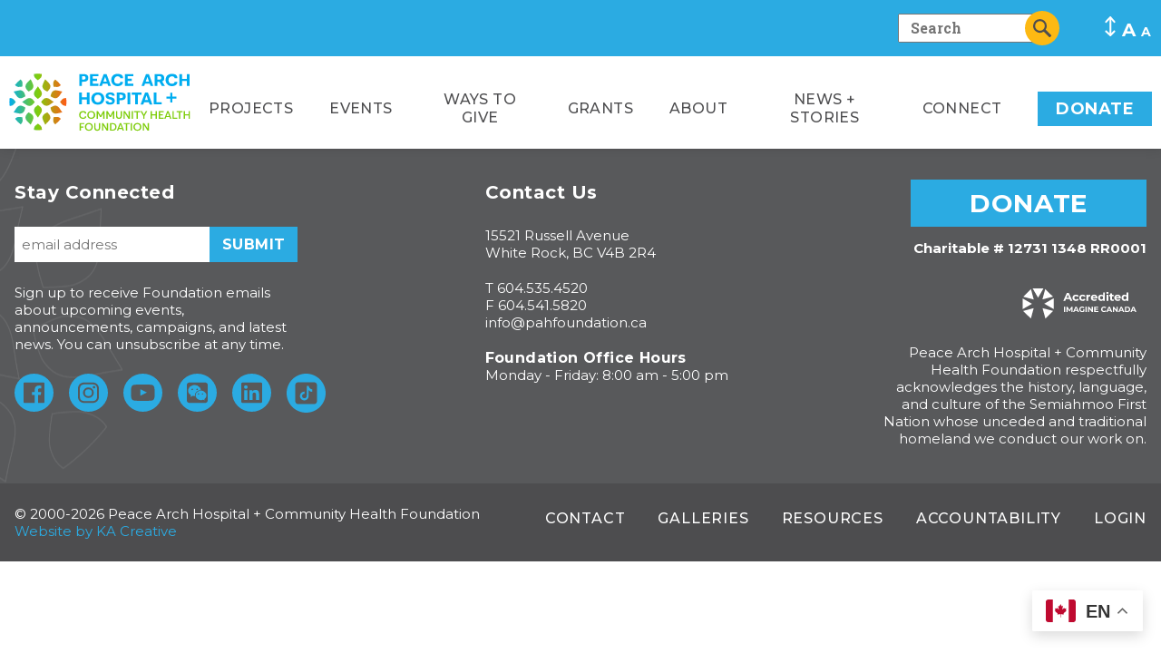

--- FILE ---
content_type: text/html; charset=UTF-8
request_url: https://www.pahfoundation.ca/magazines/summer-2022/
body_size: 11798
content:

<!doctype html>
<!--[if lt IE 7]><html class="no-js ie ie6 lt-ie9 lt-ie8 lt-ie7" lang="en-US"> <![endif]-->
<!--[if IE 7]><html class="no-js ie ie7 lt-ie9 lt-ie8" lang="en-US"> <![endif]-->
<!--[if IE 8]><html class="no-js ie ie8 lt-ie9" lang="en-US"> <![endif]-->
<!--[if gt IE 8]><!-->
	<html
	class="no-js is-page-loading" lang="en-US"> <!--<![endif]-->
	<head>
    <!-- Global site tag (gtag.js) - Google Analytics -->
    <script async src="https://www.googletagmanager.com/gtag/js?id=UA-155923006-1"></script>
    <script>
      window.dataLayer = window.dataLayer || [];
      function gtag(){dataLayer.push(arguments);}
      gtag('js', new Date());

      gtag('config', 'UA-155923006-1');
    </script>
    <meta name="google-site-verification" content="QK-NKFaTaQJ07B5Sd6DyRNZUty7ajtDTP3WC1e_c5IA" />
    <meta name="msvalidate.01" content="F814DB110F1E60A1030F21344CC28BA7" />
		<meta charset="UTF-8">
		<meta name="description" content="The heart of a healthy community.">
		<meta http-equiv="X-UA-Compatible" content="IE=edge">
		<link rel="apple-touch-icon-precomposed" sizes="57x57" href="https://www.pahfoundation.ca/wp-content/themes/pahf/images/favico/apple-touch-icon-57x57.png"/>
		<link rel="apple-touch-icon-precomposed" sizes="114x114" href="https://www.pahfoundation.ca/wp-content/themes/pahf/images/favico/apple-touch-icon-114x114.png"/>
		<link rel="apple-touch-icon-precomposed" sizes="72x72" href="https://www.pahfoundation.ca/wp-content/themes/pahf/images/favico/apple-touch-icon-72x72.png"/>
		<link rel="apple-touch-icon-precomposed" sizes="144x144" href="https://www.pahfoundation.ca/wp-content/themes/pahf/images/favico/apple-touch-icon-144x144.png"/>
		<link rel="apple-touch-icon-precomposed" sizes="60x60" href="https://www.pahfoundation.ca/wp-content/themes/pahf/images/favico/apple-touch-icon-60x60.png"/>
		<link rel="apple-touch-icon-precomposed" sizes="120x120" href="https://www.pahfoundation.ca/wp-content/themes/pahf/images/favico/apple-touch-icon-120x120.png"/>
		<link rel="apple-touch-icon-precomposed" sizes="76x76" href="https://www.pahfoundation.ca/wp-content/themes/pahf/images/favico/apple-touch-icon-76x76.png"/>
		<link rel="apple-touch-icon-precomposed" sizes="152x152" href="https://www.pahfoundation.ca/wp-content/themes/pahf/images/favico/apple-touch-icon-152x152.png"/>
		<link rel="icon" type="image/png" href="https://www.pahfoundation.ca/wp-content/themes/pahf/images/favico/favicon-196x196.png" sizes="196x196"/>
		<link rel="icon" type="image/png" href="https://www.pahfoundation.ca/wp-content/themes/pahf/images/favico/favicon-96x96.png" sizes="96x96"/>
		<link rel="icon" type="image/png" href="https://www.pahfoundation.ca/wp-content/themes/pahf/images/favico/favicon-32x32.png" sizes="32x32"/>
		<link rel="icon" type="image/png" href="https://www.pahfoundation.ca/wp-content/themes/pahf/images/favico/favicon-16x16.png" sizes="16x16"/>
		<link rel="icon" type="image/png" href="https://www.pahfoundation.ca/wp-content/themes/pahf/images/favico/favicon-128.png" sizes="128x128"/>
		<meta name="application-name" content="&nbsp;"/>
		<meta name="msapplication-TileColor" content="#FFFFFF"/>
		<meta name="msapplication-TileImage" content="https://www.pahfoundation.ca/wp-content/themes/pahf/images/favico/mstile-144x144.png"/>
		<meta name="msapplication-square70x70logo" content="https://www.pahfoundation.ca/wp-content/themes/pahf/images/favico/mstile-70x70.png"/>
		<meta name="msapplication-square150x150logo" content="https://www.pahfoundation.ca/wp-content/themes/pahf/images/favico/mstile-150x150.png"/>
		<meta name="msapplication-wide310x150logo" content="https://www.pahfoundation.ca/wp-content/themes/pahf/images/favico/mstile-310x150.png"/>
		<meta name="msapplication-square310x310logo" content="https://www.pahfoundation.ca/wp-content/themes/pahf/images/favico/mstile-310x310.png"/>
		<meta name="viewport" content="width=device-width, initial-scale=1.0">
		<link rel="pingback" href="https://www.pahfoundation.ca/xmlrpc.php">
    <script src="https://unpkg.com/element-closest"></script>
		<script type='text/javascript' src='https://platform-api.sharethis.com/js/sharethis.js#property=5e17d30aec67fa0012c2d680&product=inline-share-buttons&cms=sop' async='async'></script>
		<meta name='robots' content='index, follow, max-image-preview:large, max-snippet:-1, max-video-preview:-1' />

	<!-- This site is optimized with the Yoast SEO plugin v26.7 - https://yoast.com/wordpress/plugins/seo/ -->
	<title>Thrive Magazine Spring 2022 from Peace Arch Hospital Foundation</title>
	<link rel="canonical" href="https://www.pahfoundation.ca/magazines/summer-2022/" />
	<meta property="og:locale" content="en_US" />
	<meta property="og:type" content="article" />
	<meta property="og:title" content="Thrive Magazine Spring 2022 from Peace Arch Hospital Foundation" />
	<meta property="og:url" content="https://www.pahfoundation.ca/magazines/summer-2022/" />
	<meta property="og:site_name" content="Peace Arch Hospital Foundation" />
	<meta property="article:publisher" content="https://www.facebook.com/peacearchfoundation/" />
	<meta property="article:modified_time" content="2022-08-09T18:45:38+00:00" />
	<meta name="twitter:card" content="summary_large_image" />
	<meta name="twitter:site" content="@pahfoundation" />
	<script type="application/ld+json" class="yoast-schema-graph">{"@context":"https://schema.org","@graph":[{"@type":"WebPage","@id":"https://www.pahfoundation.ca/magazines/summer-2022/","url":"https://www.pahfoundation.ca/magazines/summer-2022/","name":"Thrive Magazine Spring 2022 from Peace Arch Hospital Foundation","isPartOf":{"@id":"https://www.pahfoundation.ca/#website"},"datePublished":"2022-08-09T18:44:23+00:00","dateModified":"2022-08-09T18:45:38+00:00","breadcrumb":{"@id":"https://www.pahfoundation.ca/magazines/summer-2022/#breadcrumb"},"inLanguage":"en-US","potentialAction":[{"@type":"ReadAction","target":["https://www.pahfoundation.ca/magazines/summer-2022/"]}]},{"@type":"BreadcrumbList","@id":"https://www.pahfoundation.ca/magazines/summer-2022/#breadcrumb","itemListElement":[{"@type":"ListItem","position":1,"name":"Home","item":"https://www.pahfoundation.ca/"},{"@type":"ListItem","position":2,"name":"Summer 2022"}]},{"@type":"WebSite","@id":"https://www.pahfoundation.ca/#website","url":"https://www.pahfoundation.ca/","name":"Peace Arch Hospital Foundation","description":"The heart of a healthy community.","publisher":{"@id":"https://www.pahfoundation.ca/#organization"},"potentialAction":[{"@type":"SearchAction","target":{"@type":"EntryPoint","urlTemplate":"https://www.pahfoundation.ca/?s={search_term_string}"},"query-input":{"@type":"PropertyValueSpecification","valueRequired":true,"valueName":"search_term_string"}}],"inLanguage":"en-US"},{"@type":"Organization","@id":"https://www.pahfoundation.ca/#organization","name":"Peace Arch Hospital Foundation","url":"https://www.pahfoundation.ca/","logo":{"@type":"ImageObject","inLanguage":"en-US","@id":"https://www.pahfoundation.ca/#/schema/logo/image/","url":"https://www.pahfoundation.ca/wp-content/uploads/2019/12/pahflogo2.jpg","contentUrl":"https://www.pahfoundation.ca/wp-content/uploads/2019/12/pahflogo2.jpg","width":225,"height":225,"caption":"Peace Arch Hospital Foundation"},"image":{"@id":"https://www.pahfoundation.ca/#/schema/logo/image/"},"sameAs":["https://www.facebook.com/peacearchfoundation/","https://x.com/pahfoundation","https://www.instagram.com/peacearchfoundation/","https://www.linkedin.com/company/peace-arch-hospital-and-community-health-foundation","https://www.youtube.com/user/PAHFoundation"]}]}</script>
	<!-- / Yoast SEO plugin. -->


<link rel="alternate" title="oEmbed (JSON)" type="application/json+oembed" href="https://www.pahfoundation.ca/wp-json/oembed/1.0/embed?url=https%3A%2F%2Fwww.pahfoundation.ca%2Fmagazines%2Fsummer-2022%2F" />
<link rel="alternate" title="oEmbed (XML)" type="text/xml+oembed" href="https://www.pahfoundation.ca/wp-json/oembed/1.0/embed?url=https%3A%2F%2Fwww.pahfoundation.ca%2Fmagazines%2Fsummer-2022%2F&#038;format=xml" />
		<!-- This site uses the Google Analytics by MonsterInsights plugin v9.11.1 - Using Analytics tracking - https://www.monsterinsights.com/ -->
		<!-- Note: MonsterInsights is not currently configured on this site. The site owner needs to authenticate with Google Analytics in the MonsterInsights settings panel. -->
					<!-- No tracking code set -->
				<!-- / Google Analytics by MonsterInsights -->
		<style id='wp-img-auto-sizes-contain-inline-css' type='text/css'>
img:is([sizes=auto i],[sizes^="auto," i]){contain-intrinsic-size:3000px 1500px}
/*# sourceURL=wp-img-auto-sizes-contain-inline-css */
</style>
<link rel='stylesheet' id='tribe-events-pro-mini-calendar-block-styles-css' href='https://www.pahfoundation.ca/wp-content/plugins/events-calendar-pro/build/css/tribe-events-pro-mini-calendar-block.css?ver=7.7.12' type='text/css' media='all' />
<style id='wp-emoji-styles-inline-css' type='text/css'>

	img.wp-smiley, img.emoji {
		display: inline !important;
		border: none !important;
		box-shadow: none !important;
		height: 1em !important;
		width: 1em !important;
		margin: 0 0.07em !important;
		vertical-align: -0.1em !important;
		background: none !important;
		padding: 0 !important;
	}
/*# sourceURL=wp-emoji-styles-inline-css */
</style>
<link rel='stylesheet' id='wp-block-library-css' href='https://www.pahfoundation.ca/wp-includes/css/dist/block-library/style.min.css?ver=6.9' type='text/css' media='all' />
<style id='global-styles-inline-css' type='text/css'>
:root{--wp--preset--aspect-ratio--square: 1;--wp--preset--aspect-ratio--4-3: 4/3;--wp--preset--aspect-ratio--3-4: 3/4;--wp--preset--aspect-ratio--3-2: 3/2;--wp--preset--aspect-ratio--2-3: 2/3;--wp--preset--aspect-ratio--16-9: 16/9;--wp--preset--aspect-ratio--9-16: 9/16;--wp--preset--color--black: #000000;--wp--preset--color--cyan-bluish-gray: #abb8c3;--wp--preset--color--white: #ffffff;--wp--preset--color--pale-pink: #f78da7;--wp--preset--color--vivid-red: #cf2e2e;--wp--preset--color--luminous-vivid-orange: #ff6900;--wp--preset--color--luminous-vivid-amber: #fcb900;--wp--preset--color--light-green-cyan: #7bdcb5;--wp--preset--color--vivid-green-cyan: #00d084;--wp--preset--color--pale-cyan-blue: #8ed1fc;--wp--preset--color--vivid-cyan-blue: #0693e3;--wp--preset--color--vivid-purple: #9b51e0;--wp--preset--gradient--vivid-cyan-blue-to-vivid-purple: linear-gradient(135deg,rgb(6,147,227) 0%,rgb(155,81,224) 100%);--wp--preset--gradient--light-green-cyan-to-vivid-green-cyan: linear-gradient(135deg,rgb(122,220,180) 0%,rgb(0,208,130) 100%);--wp--preset--gradient--luminous-vivid-amber-to-luminous-vivid-orange: linear-gradient(135deg,rgb(252,185,0) 0%,rgb(255,105,0) 100%);--wp--preset--gradient--luminous-vivid-orange-to-vivid-red: linear-gradient(135deg,rgb(255,105,0) 0%,rgb(207,46,46) 100%);--wp--preset--gradient--very-light-gray-to-cyan-bluish-gray: linear-gradient(135deg,rgb(238,238,238) 0%,rgb(169,184,195) 100%);--wp--preset--gradient--cool-to-warm-spectrum: linear-gradient(135deg,rgb(74,234,220) 0%,rgb(151,120,209) 20%,rgb(207,42,186) 40%,rgb(238,44,130) 60%,rgb(251,105,98) 80%,rgb(254,248,76) 100%);--wp--preset--gradient--blush-light-purple: linear-gradient(135deg,rgb(255,206,236) 0%,rgb(152,150,240) 100%);--wp--preset--gradient--blush-bordeaux: linear-gradient(135deg,rgb(254,205,165) 0%,rgb(254,45,45) 50%,rgb(107,0,62) 100%);--wp--preset--gradient--luminous-dusk: linear-gradient(135deg,rgb(255,203,112) 0%,rgb(199,81,192) 50%,rgb(65,88,208) 100%);--wp--preset--gradient--pale-ocean: linear-gradient(135deg,rgb(255,245,203) 0%,rgb(182,227,212) 50%,rgb(51,167,181) 100%);--wp--preset--gradient--electric-grass: linear-gradient(135deg,rgb(202,248,128) 0%,rgb(113,206,126) 100%);--wp--preset--gradient--midnight: linear-gradient(135deg,rgb(2,3,129) 0%,rgb(40,116,252) 100%);--wp--preset--font-size--small: 13px;--wp--preset--font-size--medium: 20px;--wp--preset--font-size--large: 36px;--wp--preset--font-size--x-large: 42px;--wp--preset--spacing--20: 0.44rem;--wp--preset--spacing--30: 0.67rem;--wp--preset--spacing--40: 1rem;--wp--preset--spacing--50: 1.5rem;--wp--preset--spacing--60: 2.25rem;--wp--preset--spacing--70: 3.38rem;--wp--preset--spacing--80: 5.06rem;--wp--preset--shadow--natural: 6px 6px 9px rgba(0, 0, 0, 0.2);--wp--preset--shadow--deep: 12px 12px 50px rgba(0, 0, 0, 0.4);--wp--preset--shadow--sharp: 6px 6px 0px rgba(0, 0, 0, 0.2);--wp--preset--shadow--outlined: 6px 6px 0px -3px rgb(255, 255, 255), 6px 6px rgb(0, 0, 0);--wp--preset--shadow--crisp: 6px 6px 0px rgb(0, 0, 0);}:where(.is-layout-flex){gap: 0.5em;}:where(.is-layout-grid){gap: 0.5em;}body .is-layout-flex{display: flex;}.is-layout-flex{flex-wrap: wrap;align-items: center;}.is-layout-flex > :is(*, div){margin: 0;}body .is-layout-grid{display: grid;}.is-layout-grid > :is(*, div){margin: 0;}:where(.wp-block-columns.is-layout-flex){gap: 2em;}:where(.wp-block-columns.is-layout-grid){gap: 2em;}:where(.wp-block-post-template.is-layout-flex){gap: 1.25em;}:where(.wp-block-post-template.is-layout-grid){gap: 1.25em;}.has-black-color{color: var(--wp--preset--color--black) !important;}.has-cyan-bluish-gray-color{color: var(--wp--preset--color--cyan-bluish-gray) !important;}.has-white-color{color: var(--wp--preset--color--white) !important;}.has-pale-pink-color{color: var(--wp--preset--color--pale-pink) !important;}.has-vivid-red-color{color: var(--wp--preset--color--vivid-red) !important;}.has-luminous-vivid-orange-color{color: var(--wp--preset--color--luminous-vivid-orange) !important;}.has-luminous-vivid-amber-color{color: var(--wp--preset--color--luminous-vivid-amber) !important;}.has-light-green-cyan-color{color: var(--wp--preset--color--light-green-cyan) !important;}.has-vivid-green-cyan-color{color: var(--wp--preset--color--vivid-green-cyan) !important;}.has-pale-cyan-blue-color{color: var(--wp--preset--color--pale-cyan-blue) !important;}.has-vivid-cyan-blue-color{color: var(--wp--preset--color--vivid-cyan-blue) !important;}.has-vivid-purple-color{color: var(--wp--preset--color--vivid-purple) !important;}.has-black-background-color{background-color: var(--wp--preset--color--black) !important;}.has-cyan-bluish-gray-background-color{background-color: var(--wp--preset--color--cyan-bluish-gray) !important;}.has-white-background-color{background-color: var(--wp--preset--color--white) !important;}.has-pale-pink-background-color{background-color: var(--wp--preset--color--pale-pink) !important;}.has-vivid-red-background-color{background-color: var(--wp--preset--color--vivid-red) !important;}.has-luminous-vivid-orange-background-color{background-color: var(--wp--preset--color--luminous-vivid-orange) !important;}.has-luminous-vivid-amber-background-color{background-color: var(--wp--preset--color--luminous-vivid-amber) !important;}.has-light-green-cyan-background-color{background-color: var(--wp--preset--color--light-green-cyan) !important;}.has-vivid-green-cyan-background-color{background-color: var(--wp--preset--color--vivid-green-cyan) !important;}.has-pale-cyan-blue-background-color{background-color: var(--wp--preset--color--pale-cyan-blue) !important;}.has-vivid-cyan-blue-background-color{background-color: var(--wp--preset--color--vivid-cyan-blue) !important;}.has-vivid-purple-background-color{background-color: var(--wp--preset--color--vivid-purple) !important;}.has-black-border-color{border-color: var(--wp--preset--color--black) !important;}.has-cyan-bluish-gray-border-color{border-color: var(--wp--preset--color--cyan-bluish-gray) !important;}.has-white-border-color{border-color: var(--wp--preset--color--white) !important;}.has-pale-pink-border-color{border-color: var(--wp--preset--color--pale-pink) !important;}.has-vivid-red-border-color{border-color: var(--wp--preset--color--vivid-red) !important;}.has-luminous-vivid-orange-border-color{border-color: var(--wp--preset--color--luminous-vivid-orange) !important;}.has-luminous-vivid-amber-border-color{border-color: var(--wp--preset--color--luminous-vivid-amber) !important;}.has-light-green-cyan-border-color{border-color: var(--wp--preset--color--light-green-cyan) !important;}.has-vivid-green-cyan-border-color{border-color: var(--wp--preset--color--vivid-green-cyan) !important;}.has-pale-cyan-blue-border-color{border-color: var(--wp--preset--color--pale-cyan-blue) !important;}.has-vivid-cyan-blue-border-color{border-color: var(--wp--preset--color--vivid-cyan-blue) !important;}.has-vivid-purple-border-color{border-color: var(--wp--preset--color--vivid-purple) !important;}.has-vivid-cyan-blue-to-vivid-purple-gradient-background{background: var(--wp--preset--gradient--vivid-cyan-blue-to-vivid-purple) !important;}.has-light-green-cyan-to-vivid-green-cyan-gradient-background{background: var(--wp--preset--gradient--light-green-cyan-to-vivid-green-cyan) !important;}.has-luminous-vivid-amber-to-luminous-vivid-orange-gradient-background{background: var(--wp--preset--gradient--luminous-vivid-amber-to-luminous-vivid-orange) !important;}.has-luminous-vivid-orange-to-vivid-red-gradient-background{background: var(--wp--preset--gradient--luminous-vivid-orange-to-vivid-red) !important;}.has-very-light-gray-to-cyan-bluish-gray-gradient-background{background: var(--wp--preset--gradient--very-light-gray-to-cyan-bluish-gray) !important;}.has-cool-to-warm-spectrum-gradient-background{background: var(--wp--preset--gradient--cool-to-warm-spectrum) !important;}.has-blush-light-purple-gradient-background{background: var(--wp--preset--gradient--blush-light-purple) !important;}.has-blush-bordeaux-gradient-background{background: var(--wp--preset--gradient--blush-bordeaux) !important;}.has-luminous-dusk-gradient-background{background: var(--wp--preset--gradient--luminous-dusk) !important;}.has-pale-ocean-gradient-background{background: var(--wp--preset--gradient--pale-ocean) !important;}.has-electric-grass-gradient-background{background: var(--wp--preset--gradient--electric-grass) !important;}.has-midnight-gradient-background{background: var(--wp--preset--gradient--midnight) !important;}.has-small-font-size{font-size: var(--wp--preset--font-size--small) !important;}.has-medium-font-size{font-size: var(--wp--preset--font-size--medium) !important;}.has-large-font-size{font-size: var(--wp--preset--font-size--large) !important;}.has-x-large-font-size{font-size: var(--wp--preset--font-size--x-large) !important;}
/*# sourceURL=global-styles-inline-css */
</style>

<style id='classic-theme-styles-inline-css' type='text/css'>
/*! This file is auto-generated */
.wp-block-button__link{color:#fff;background-color:#32373c;border-radius:9999px;box-shadow:none;text-decoration:none;padding:calc(.667em + 2px) calc(1.333em + 2px);font-size:1.125em}.wp-block-file__button{background:#32373c;color:#fff;text-decoration:none}
/*# sourceURL=/wp-includes/css/classic-themes.min.css */
</style>
<link rel='stylesheet' id='wpmf-gallery-popup-style-css' href='https://www.pahfoundation.ca/wp-content/plugins/wp-media-folder/assets/css/display-gallery/magnific-popup.css?ver=6.1.9' type='text/css' media='all' />
<link rel='stylesheet' id='image-map-pro-dist-css-css' href='https://www.pahfoundation.ca/wp-content/plugins/image-map-pro-wordpress/css/image-map-pro.min.css?ver=5.1.6' type='text/css' media='' />
<link rel='stylesheet' id='screen-css' href='https://www.pahfoundation.ca/wp-content/themes/pahf/style.css?ver=f91f4a8a29ea19f7be9ba5f9e278c354' type='text/css' media='screen' />
<link rel='stylesheet' id='lightgallerycss-css' href='https://www.pahfoundation.ca/wp-content/themes/pahf/css/lightgallery.css?ver=6.9' type='text/css' media='screen' />
<script type="text/javascript" src="https://www.pahfoundation.ca/wp-content/themes/pahf/js/libs/jquery.min.js?ver=6.9" id="jquery-js"></script>
<script type="text/javascript" src="https://www.pahfoundation.ca/wp-content/plugins/kodiakdev-acf-hotspots-f81853c14dcb/fields/acf-hotspots.js?ver=5.1.6" id="acf_field_hotspots-js-js"></script>
<link rel="https://api.w.org/" href="https://www.pahfoundation.ca/wp-json/" /><link rel="EditURI" type="application/rsd+xml" title="RSD" href="https://www.pahfoundation.ca/xmlrpc.php?rsd" />
<link rel='shortlink' href='https://www.pahfoundation.ca/?p=3943' />
<!-- Global site tag (gtag.js) - Google Analytics -->
<script async src="https://www.googletagmanager.com/gtag/js?id=UA-37668310-2"></script>
<script>
  window.dataLayer = window.dataLayer || [];
  function gtag(){dataLayer.push(arguments);}
  gtag('js', new Date());

  gtag('config', 'UA-37668310-2');
</script><meta name="tec-api-version" content="v1"><meta name="tec-api-origin" content="https://www.pahfoundation.ca"><link rel="alternate" href="https://www.pahfoundation.ca/wp-json/tribe/events/v1/" />
	</head>
</html>
  </head><body class="p-wp-singular p-magazines-template-default p-single p-single-magazines p-postid-3943 p-wp-theme-pahf p-tribe-no-js page--summer-2022">
<nav aria-label="Skip Links">
  <ul class="nav-skip">
    <li>
      <a href="#primary_nav" class="skip-link">
        Skip to Primary Navigation
      </a>
    </li>
    <li>
      <a href="#primary_content" class="skip-link">
        Skip to Primary Content
      </a>
    </li>
  </ul>
</nav>
<div class="page-wrapper">

      <header class="header">
	<div class="toolbar">
		<form role="search" class="toolbar__search" action="/" id="search-form">
			<div class="searchform">
				<input class="search__input" name="s" type="text" placeholder="Search" value="">
        <input name="form_nonce" type="hidden" value="ffc678d89a" />
				<button class="search__button">
					<span class="visually-hidden">Search</span>
					
		
	<svg aria-hidden="true"  class="icon-search-size">
		
		<use xlink:href="https://www.pahfoundation.ca/wp-content/themes/pahf/images/sprite.svg?cache=c665a5e032dc62072bbb35e9f5195cb0#icon-search"></use>
	</svg>
				</button>
			</div>
		</form>
		<div class="typesizer-container" data-controller="TypeSizer">
			<button class="typesizer__trigger">
				
		
	<svg aria-hidden="true"  class="icon-typesize-size">
		
		<use xlink:href="https://www.pahfoundation.ca/wp-content/themes/pahf/images/sprite.svg?cache=c665a5e032dc62072bbb35e9f5195cb0#icon-typesize"></use>
	</svg>
				<span class="typesizer typesizer--lg">A</span>
				<span class="typesizer typesizer--sm">a</span>
			</button>
			<div class="typersizer__panel">
				<div class="typersizer__panel__wrapper">
					<button class="typesizer typesizer--sm" data-size="sm">A</button>
					<button class="typesizer typesizer--md active" data-size="md">A</button>
					<button class="typesizer typesizer--lg" data-size="lg">A</button>
				</div>
			</div>
		</div>
	</div>
	<nav id="nav" class="nav" role="navigation">
		<div class="nav-logo">
			<a href="/">
				<img class="img-max" src="https://www.pahfoundation.ca/wp-content/themes/pahf/images/logo.svg" alt="Peace Arch Hospital Foundation"/>
			</a>
		</div>
		<button class="nav__toggler" aria-expanded="false">
			<div class="nav__toggler__content">
				<div aria-hidden="true" class="nav__toggler__icon">
					<span class="nav__toggler__icon__lines"></span>
				</div>
			</div>
		</button>
		<div class="nav-menu">
			<div class="nav-logo d-small-only">
				<a href="/"><img class="img-max" src="https://www.pahfoundation.ca/wp-content/themes/pahf/images/logo.svg" alt="Peace Arch Hospital Foundation"/></a>
			</div>
			<ul id="primary_nav" class="nav-list" aria-label="Main navigation">
			<li class="nav-item ">
			<a href="https://www.pahfoundation.ca/community-projects/" class="nav-link nav-link--community-projects">Projects</a>
							<div class="nav-panel nav-panel--1">
					<div class="container">
						<div class="row row--space-between">
							<div class="column column--4 d-large-up">
								Our mission is to raise funds, advocate, and support initiatives to enhance the hospital campus and the health and wellness of our community. Your donations have a direct impact on the quality of care Peace Arch Hospital can provide. Whether it's a brand new ER, critically-needed medical equipment, or a community program to keep people fit and OUT of the hospital, every dollar makes a difference.
							</div>
															<div class="column column--6 column-large--3">
									<h2 class="nav-panel__header text--purple">Hospital Projects</h2>
									<ul class="nav-panel__list">
																					<li class="nav-panel__item">
												<a class="nav-panel__link" href="/projects/hospital/healing-starts-here-kitchen-campaign">Healing Starts Here &#8211; Kitchen Campaign</a>
											</li>
																					<li class="nav-panel__item">
												<a class="nav-panel__link" href="/projects/hospital/every-second-counts-icu-telemetry-campaign">Every Second Counts &#8211; ICU &#038; Telemetry Campaign</a>
											</li>
																					<li class="nav-panel__item">
												<a class="nav-panel__link" href="/projects/hospital/recently-completed-hospital-projects">Recently Completed Hospital Projects</a>
											</li>
																					<li class="nav-panel__item">
												<a class="nav-panel__link" href="/projects/hospital/or-campaign">ER and OR Expansion</a>
											</li>
																					<li class="nav-panel__item">
												<a class="nav-panel__link" href="/projects/hospital/pah-foundation-lodge">Ellen Sinclair Kennett Lodge</a>
											</li>
																					<li class="nav-panel__item">
												<a class="nav-panel__link" href="/projects/hospital/medical-equipment">$2M+ in Medical Equipment</a>
											</li>
																													</ul>
								</div>
								<div class="column column--6 column-large--3">
									<h2 class="nav-panel__header text--teal">Community Projects</h2>
									<ul class="nav-panel__list">
																					<li class="nav-panel__item">
												<a class="nav-panel__link" href="/projects/community/foundry-south-surrey-white-rock">Foundry South Surrey-White Rock</a>
											</li>
																					<li class="nav-panel__item">
												<a class="nav-panel__link" href="/projects/community/health-wellness-calendar">2026 Health &#038; Wellness Calendar</a>
											</li>
																					<li class="nav-panel__item">
												<a class="nav-panel__link" href="/projects/community/youth-in-action-program">Youth in Action Program</a>
											</li>
																					<li class="nav-panel__item">
												<a class="nav-panel__link" href="/projects/community/werner-and-helga-hoing-tranquility-garden-fund">Werner &#038; Helga Höing Tranquility Garden Fund</a>
											</li>
																					<li class="nav-panel__item">
												<a class="nav-panel__link" href="/projects/community/generations-playground">Generations Playground</a>
											</li>
																					<li class="nav-panel__item">
												<a class="nav-panel__link" href="/projects/community/move-for-life">Move for Life</a>
											</li>
																					<li class="nav-panel__item">
												<a class="nav-panel__link" href="/projects/community/healthy-community-steering-committee">Healthy Community Steering Committee</a>
											</li>
																													</ul>
								</div>
													</div>
					</div>
				</div>
					</li>
			<li class="nav-item ">
			<a href="https://www.pahfoundation.ca/events/" class="nav-link nav-link--events">Events</a>
							<div class="nav-panel nav-panel--1">
					<div class="container">
						<div class="row row--space-between">
							<div class="column column--4 d-large-up">
								Creating exciting and engaging fundraising events is our specialty! Whether it’s the enchanting Peace Arch Hospital Gala, a fabulous summer picnic on White Rock’s waterfront, or another special celebration, our events are a fun way to support Peace Arch Hospital. Interested in hosting your own fundraiser? Check out our Community Events tab for more information!
							</div>
															<div class="column column--7">
									<ul class="nav-panel__list">
																					<li class="nav-panel__item">
												<a class="nav-panel__link" href="/events/planned-giving-seminar-series">Planned Giving Seminar Series</a>
											</li>
																					<li class="nav-panel__item">
												<a class="nav-panel__link" href="/events/peace-arch-hospital-gala">The Peace Arch Hospital Gala</a>
											</li>
																					<li class="nav-panel__item">
												<a class="nav-panel__link" href="/events/walk-the-rock">Walk the Rock</a>
											</li>
																					<li class="nav-panel__item">
												<a class="nav-panel__link" href="/events/picnic-on-the-pier">Picnic on the Pier</a>
											</li>
																					<li class="nav-panel__item">
												<a class="nav-panel__link" href="/events/third-party-fundraising">Host a Community Event</a>
											</li>
																			</ul>
								</div>
													</div>
					</div>
				</div>
					</li>
			<li class="nav-item menu-item-has-children">
			<a href="https://www.pahfoundation.ca/ways-to-give/" class="nav-link nav-link--ways-to-give">Ways to Give</a>
							<div class="nav-panel nav-panel--1">
					<div class="container">
						<div class="row row--space-between">
							<div class="column column--4 d-large-up">
								The simple act of giving is truly transformational. Every dollar we receive is enhancing health care in this community, whether it’s supporting our capital infrastructure, the purchase of essential medical equipment, or funding a wellness program like stroke recovery or a children’s club to encourage healthy habits and active play. It all matters and it all makes a difference.
							</div>
															<div class="column column--7">
									<ul class="nav-panel__list">
																					<li class="nav-panel__item">
												<a class="nav-panel__link" href="https://www.pahfoundation.ca/ways-to-give/give-monthly/">Give Monthly</a>
											</li>
																					<li class="nav-panel__item">
												<a class="nav-panel__link" href="https://www.pahfoundation.ca/ways-to-give/give-in-recognition/">Give in Recognition</a>
											</li>
																					<li class="nav-panel__item">
												<a class="nav-panel__link" href="https://www.pahfoundation.ca/ways-to-give/join-a-giving-circle/">Join a Giving Circle</a>
											</li>
																					<li class="nav-panel__item">
												<a class="nav-panel__link" href="https://www.pahfoundation.ca/ways-to-give/give-a-gift-of-publicly-traded-securities/">Give a Gift of Publicly Traded Securities</a>
											</li>
																					<li class="nav-panel__item">
												<a class="nav-panel__link" href="https://www.pahfoundation.ca/ways-to-give/corporate-giving/">Corporate Giving</a>
											</li>
																					<li class="nav-panel__item">
												<a class="nav-panel__link" href="https://www.pahfoundation.ca/ways-to-give/make-a-gift-in-my-will/">Make a Gift in My Will</a>
											</li>
																			</ul>
								</div>
													</div>
					</div>
				</div>
					</li>
			<li class="nav-item menu-item-has-children">
			<a href="https://www.pahfoundation.ca/grants/" class="nav-link nav-link--grants">Grants</a>
							<div class="nav-panel nav-panel--1">
					<div class="container">
						<div class="row row--space-between">
							<div class="column column--4 d-large-up">
								Peace Arch Hospital Foundation is committed to creating the healthiest community possible and offers granting programs to members of the White Rock and South Surrey area, and employees of Peace Arch Hospital and Fraser Health.
							</div>
															<div class="column column--7">
									<ul class="nav-panel__list">
																					<li class="nav-panel__item">
												<a class="nav-panel__link" href="https://www.pahfoundation.ca/grants/healthy-community-grants/">Healthy Community Grants</a>
											</li>
																					<li class="nav-panel__item">
												<a class="nav-panel__link" href="https://www.pahfoundation.ca/grants/peace-arch-hospital-and-fraser-health-community-grant/">Peace Arch Hospital and Fraser Health Community Grant</a>
											</li>
																					<li class="nav-panel__item">
												<a class="nav-panel__link" href="https://www.pahfoundation.ca/grants/staff-education-grant/">Fraser Health Staff Education Grant</a>
											</li>
																					<li class="nav-panel__item">
												<a class="nav-panel__link" href="https://www.pahfoundation.ca/grants/research-grants/">Fraser Health Research Grants</a>
											</li>
																			</ul>
								</div>
													</div>
					</div>
				</div>
					</li>
			<li class="nav-item menu-item-has-children">
			<a href="https://www.pahfoundation.ca/about-pah-foundation/" class="nav-link nav-link--about-pah-foundation">About</a>
							<div class="nav-panel nav-panel--1">
					<div class="container">
						<div class="row row--space-between">
							<div class="column column--4 d-large-up">
								The mission of Peace Arch Hospital Foundation is to raise funds, advocate, and support initiatives that enhance the hospital campus and the health and wellness of our community. Since 1988 we have raised more than $250 million for capital projects, medical equipment and community health programs. Our passionate and caring team’s number one priority is the prudent stewardship of your gifts and the resulting positive impact on patients and medical staff at Peace Arch Hospital and the entire White Rock / South Surrey community.
							</div>
															<div class="column column--7">
									<ul class="nav-panel__list">
																					<li class="nav-panel__item">
												<a class="nav-panel__link" href="https://www.pahfoundation.ca/about-pah-foundation/team/">Team</a>
											</li>
																					<li class="nav-panel__item">
												<a class="nav-panel__link" href="https://www.pahfoundation.ca/about-pah-foundation/financials/">Financials</a>
											</li>
																					<li class="nav-panel__item">
												<a class="nav-panel__link" href="https://www.pahfoundation.ca/about-pah-foundation/peace-arch-hospital/">Peace Arch Hospital</a>
											</li>
																					<li class="nav-panel__item">
												<a class="nav-panel__link" href="https://www.pahfoundation.ca/about-pah-foundation/use-your-er-wisely/">Use Your ER Wisely</a>
											</li>
																					<li class="nav-panel__item">
												<a class="nav-panel__link" href="https://www.pahfoundation.ca/about-pah-foundation/power-to-heal-podcast/">Power to Heal Podcast</a>
											</li>
																					<li class="nav-panel__item">
												<a class="nav-panel__link" href="https://www.pahfoundation.ca/about-pah-foundation/media-gallery/">Media Gallery</a>
											</li>
																					<li class="nav-panel__item">
												<a class="nav-panel__link" href="https://www.pahfoundation.ca/about-pah-foundation/resources/">Resources</a>
											</li>
																					<li class="nav-panel__item">
												<a class="nav-panel__link" href="https://www.pahfoundation.ca/about-pah-foundation/careers/">Careers</a>
											</li>
																					<li class="nav-panel__item">
												<a class="nav-panel__link" href="https://www.pahfoundation.ca/about-pah-foundation/volunteer-opportunities/">Volunteer</a>
											</li>
																			</ul>
								</div>
													</div>
					</div>
				</div>
					</li>
			<li class="nav-item ">
			<a href="https://www.pahfoundation.ca/news-stories/" class="nav-link nav-link--news-stories no-panel">News + Stories</a>
					</li>
			<li class="nav-item ">
			<a href="https://www.pahfoundation.ca/contact-us/" class="nav-link nav-link--contact-us no-panel">Connect</a>
					</li>
	</ul>
			<div class="nav-donate">
                  <a href="/donate-now/" class="button button--blue nav-button">Donate</a>
        			</div>
			<div class="nav-search-mobile d-small-only">
				<form role="search" class="toolbar__search" action="/" id="search-form-mobile">
					<div class="searchform">
						<input class="search__input" name="s" type="text" placeholder="Search" value="">
						<button class="search__button">
							<span class="visually-hidden">Search</span>
							
		
	<svg aria-hidden="true"  class="icon-search-size">
		
		<use xlink:href="https://www.pahfoundation.ca/wp-content/themes/pahf/images/sprite.svg?cache=c665a5e032dc62072bbb35e9f5195cb0#icon-search"></use>
	</svg>
						</button>
					</div>
				</form>
			</div>
		</div>
	</nav>
</header>
    <div class="c-content-area">

	<main id="primary_content">

		
		
<article class="c-central-col c-article-default">

  
</article>

    </div>
</div>
<!-- /.page-wrapper -->


  <footer class="footer">
    <div class="footer__main">
	<div class="container">
		<div class="row row--space-around row-large--space-between">
			<div class="footer__main__col column column--6 column-large--5">
				<div class="footer__stay__connected">
					<h3>Stay Connected</h3>
					<form class="footer__newsletter__form" action="https://pahfoundation.us4.list-manage.com/subscribe/post?u=875bf44c4e158332367c81f66&amp;id=7eb37fdbd1" method="post" target="_blank" novalidate>
						<div class="input-container">
              <input type="email" value="" name="EMAIL" id="mce-EMAIL" placeholder="email address" required class="input-text">
              <!-- real people should not fill this in and expect good things - do not remove this or risk form bot signups-->
              <div style="position: absolute; left: -5000px;" aria-hidden="true"><input type="text" name="b_875bf44c4e158332367c81f66_7eb37fdbd1" tabindex="-1" value=""></div>
							<button class="button button--blue button--submit" value="Subscribe" name="subscribe" id="mc-embedded-subscribe">Submit</button>
						</div>
					</form>
					<div class="footer__newsletter__desc">
						<p>Sign up to receive Foundation emails about upcoming events, announcements, campaigns, and latest news. You can unsubscribe at any time.</p>
					</div>
					<div class="footer__social">
						<ul class="social-list">
							<li class="social-list__item">
								<a class="social-list__link" href="https://www.facebook.com/peacearchfoundation" target="_blank">
									
		
	<svg aria-hidden="true"  class="icon-facebook-size">
		
		<use xlink:href="https://www.pahfoundation.ca/wp-content/themes/pahf/images/sprite.svg?cache=c665a5e032dc62072bbb35e9f5195cb0#icon-facebook"></use>
	</svg>
								</a>
							</li>
							<li class="social-list__item">
								<a class="social-list__link" href="http://instagram.com/peacearchfoundation" target="_blank">
									
		
	<svg aria-hidden="true"  class="icon-instagram-size">
		
		<use xlink:href="https://www.pahfoundation.ca/wp-content/themes/pahf/images/sprite.svg?cache=c665a5e032dc62072bbb35e9f5195cb0#icon-instagram"></use>
	</svg>
								</a>
							</li>
							<li class="social-list__item">
								<a class="social-list__link" href="http://www.youtube.com/user/PAHFoundation" target="_blank">
									
		
	<svg aria-hidden="true"  class="icon-youtube-size">
		
		<use xlink:href="https://www.pahfoundation.ca/wp-content/themes/pahf/images/sprite.svg?cache=c665a5e032dc62072bbb35e9f5195cb0#icon-youtube"></use>
	</svg>
								</a>
							</li>
							<li class="social-list__item">
								<a class="social-list__link" href="https://mp.weixin.qq.com/s?__biz=Mzg2MzExOTk0OA==&mid=2247483689&idx=1&sn=f8473758c9195c8c9914fc820561a8ea&chksm=ce7c3e0af90bb71cf299f8c183418f4131982df56e5b8671ff4475718788933f2940ac89aa72&token=1079901750&lang=zh_CN#rd" target="_blank">
									
		
	<svg aria-hidden="true"  class="icon-wechat-size">
		
		<use xlink:href="https://www.pahfoundation.ca/wp-content/themes/pahf/images/sprite.svg?cache=c665a5e032dc62072bbb35e9f5195cb0#icon-wechat"></use>
	</svg>
								</a>
							</li>
							<li class="social-list__item">
								<a class="social-list__link" href="http://www.linkedin.com/company/peace-arch-hospital-and-community-health-foundation" target="_blank">
									
		
	<svg aria-hidden="true"  class="icon-linkedin-size">
		
		<use xlink:href="https://www.pahfoundation.ca/wp-content/themes/pahf/images/sprite.svg?cache=c665a5e032dc62072bbb35e9f5195cb0#icon-linkedin"></use>
	</svg>
								</a>
							</li>
              <li class="social-list__item">
                <a class="social-list__link" href="https://www.tiktok.com/@peacearchfoundation" target="_blank">
                  
		
	<svg aria-hidden="true"  class="icon-tiktok-size">
		
		<use xlink:href="https://www.pahfoundation.ca/wp-content/themes/pahf/images/sprite.svg?cache=c665a5e032dc62072bbb35e9f5195cb0#icon-tiktok"></use>
	</svg>
                </a>
              </li>
						</ul>
					</div>
				</div>
			</div>
			<div class="footer__main__col column--4 column-large--4">
				<h3>Contact Us</h3>
				<address class="footer__address">15521 Russell Avenue<br />
White Rock, BC V4B 2R4</address>
<div class="footer__contact">T 604.535.4520<br />
F 604.541.5820<br />
<a href="mailto:info@pahfoundation.ca">info@pahfoundation.ca</a></div>

				<div class="footer__hours" >
					<h5>Foundation Office Hours</h5>
					<p>Monday - Friday: 8:00 am - 5:00 pm</p>
				</div>
			</div>
			<div class="footer__main__col column column--12 column-large--3">
				          <a href="/donate-now/" class="button button--blue button--xlarge footer__donate-btn">Donate</a>
								<p>
					<strong>Charitable #
						12731 1348 RR0001</strong>
				</p>
				<dl class="footer__accredited">
          <dd><img src="https://www.pahfoundation.ca/wp-content/themes/pahf/images/footer/imagine-logo.svg" width="150" alt="Imagine Canada"></dd>
				</dl>

        <p><br />Peace Arch Hospital + Community Health Foundation respectfully acknowledges the history, language, and culture of the Semiahmoo First Nation whose unceded and traditional homeland we conduct our work on.</p>
			</div>
		</div>
	</div>
</div>
<div class="footer__secondary">
	<div class="container">
		<div class="row row--reversed row--space-between row--valign-center">
			<div class="column column--no-flexgrow">
				<ul class="footer__nav">
											<li class="footer__nav__item">
							<a class="footer__nav__link" href="https://www.pahfoundation.ca/contact-us/" target="">Contact</a>
						</li>
											<li class="footer__nav__item">
							<a class="footer__nav__link" href="https://www.pahfoundation.ca/about-pah-foundation/media-gallery/" target="">Galleries</a>
						</li>
											<li class="footer__nav__item">
							<a class="footer__nav__link" href="https://www.pahfoundation.ca/about-pah-foundation/resources/" target="">Resources</a>
						</li>
											<li class="footer__nav__item">
							<a class="footer__nav__link" href="https://www.pahfoundation.ca/accountability/" target="">Accountability</a>
						</li>
											<li class="footer__nav__item">
							<a class="footer__nav__link" href="https://pahfoundation.sharepoint.com/sites/BoardIntranet" target="_blank">Login</a>
						</li>
									</ul>
			</div>
			<div class="column column--no-flexgrow">
				<div class="footer__misc">
					<p class="footer__copyright">&copy; 2000-2026
						Peace Arch Hospital + Community Health Foundation</p>
					<p class="footer__design">
						<a href="https://www.kacreative.ca/" target="_blank">Website by KA Creative</a>
					</p>
				</div>
			</div>
		</div>
	</div>
</div>


  </footer>


<script type="speculationrules">
{"prefetch":[{"source":"document","where":{"and":[{"href_matches":"/*"},{"not":{"href_matches":["/wp-*.php","/wp-admin/*","/wp-content/uploads/*","/wp-content/*","/wp-content/plugins/*","/wp-content/themes/pahf/*","/*\\?(.+)"]}},{"not":{"selector_matches":"a[rel~=\"nofollow\"]"}},{"not":{"selector_matches":".no-prefetch, .no-prefetch a"}}]},"eagerness":"conservative"}]}
</script>
<div class="gtranslate_wrapper" id="gt-wrapper-30678528"></div>		<script>
		( function ( body ) {
			'use strict';
			body.className = body.className.replace( /\btribe-no-js\b/, 'tribe-js' );
		} )( document.body );
		</script>
		<script> /* <![CDATA[ */var tribe_l10n_datatables = {"aria":{"sort_ascending":": activate to sort column ascending","sort_descending":": activate to sort column descending"},"length_menu":"Show _MENU_ entries","empty_table":"No data available in table","info":"Showing _START_ to _END_ of _TOTAL_ entries","info_empty":"Showing 0 to 0 of 0 entries","info_filtered":"(filtered from _MAX_ total entries)","zero_records":"No matching records found","search":"Search:","all_selected_text":"All items on this page were selected. ","select_all_link":"Select all pages","clear_selection":"Clear Selection.","pagination":{"all":"All","next":"Next","previous":"Previous"},"select":{"rows":{"0":"","_":": Selected %d rows","1":": Selected 1 row"}},"datepicker":{"dayNames":["Sunday","Monday","Tuesday","Wednesday","Thursday","Friday","Saturday"],"dayNamesShort":["Sun","Mon","Tue","Wed","Thu","Fri","Sat"],"dayNamesMin":["S","M","T","W","T","F","S"],"monthNames":["January","February","March","April","May","June","July","August","September","October","November","December"],"monthNamesShort":["January","February","March","April","May","June","July","August","September","October","November","December"],"monthNamesMin":["Jan","Feb","Mar","Apr","May","Jun","Jul","Aug","Sep","Oct","Nov","Dec"],"nextText":"Next","prevText":"Prev","currentText":"Today","closeText":"Done","today":"Today","clear":"Clear"}};/* ]]> */ </script><script type="text/javascript" src="https://www.pahfoundation.ca/wp-content/plugins/the-events-calendar/common/build/js/user-agent.js?ver=da75d0bdea6dde3898df" id="tec-user-agent-js"></script>
<script type="text/javascript" src="https://www.pahfoundation.ca/wp-content/plugins/image-map-pro-wordpress/js/image-map-pro.min.js?ver=5.1.6" id="image-map-pro-dist-js-js"></script>
<script type="text/javascript" src="https://www.pahfoundation.ca/wp-content/themes/pahf/js/libs/lightgallery.min.js?ver=6.9" id="lightgallery-js"></script>
<script type="text/javascript" src="https://www.pahfoundation.ca/wp-content/themes/pahf/js/libs/lg-zoom.min.js?ver=6.9" id="lightgallery-zoom-js"></script>
<script type="text/javascript" src="https://www.pahfoundation.ca/wp-content/themes/pahf/js/libs/lg-hash.min.js?ver=6.9" id="lightgallery-hash-js"></script>
<script type="text/javascript" src="https://www.pahfoundation.ca/wp-content/themes/pahf/js/libs/lg-share.min.js?ver=6.9" id="lightgallery-share-js"></script>
<script type="text/javascript" src="https://www.pahfoundation.ca/wp-content/themes/pahf/js/libs/lg-video.min.js?ver=6.9" id="lightgallery-video-js"></script>
<script type="text/javascript" src="https://www.pahfoundation.ca/wp-content/themes/pahf/js/modernizr.min.js?ver=6.9" id="modernizr-js"></script>
<script type="text/javascript" id="site-js-extra">
/* <![CDATA[ */
var script_data = {"ajaxurl":"https://www.pahfoundation.ca/wp-admin/admin-ajax.php"};
//# sourceURL=site-js-extra
/* ]]> */
</script>
<script type="text/javascript" src="https://www.pahfoundation.ca/wp-content/themes/pahf/js/scripts.min.js?ver=f91f4a8a29ea19f7be9ba5f9e278c354" id="site-js"></script>
<script type="text/javascript" id="gt_widget_script_30678528-js-before">
/* <![CDATA[ */
window.gtranslateSettings = /* document.write */ window.gtranslateSettings || {};window.gtranslateSettings['30678528'] = {"default_language":"en","languages":["zh-CN","en","fr","pa"],"url_structure":"none","detect_browser_language":1,"flag_style":"2d","wrapper_selector":"#gt-wrapper-30678528","alt_flags":{"en":"canada"},"float_switcher_open_direction":"top","switcher_horizontal_position":"right","switcher_vertical_position":"bottom","flags_location":"\/wp-content\/plugins\/gtranslate\/flags\/"};
//# sourceURL=gt_widget_script_30678528-js-before
/* ]]> */
</script><script src="https://www.pahfoundation.ca/wp-content/plugins/gtranslate/js/float.js?ver=6.9" data-no-optimize="1" data-no-minify="1" data-gt-orig-url="/magazines/summer-2022/" data-gt-orig-domain="www.pahfoundation.ca" data-gt-widget-id="30678528" defer></script><script id="wp-emoji-settings" type="application/json">
{"baseUrl":"https://s.w.org/images/core/emoji/17.0.2/72x72/","ext":".png","svgUrl":"https://s.w.org/images/core/emoji/17.0.2/svg/","svgExt":".svg","source":{"concatemoji":"https://www.pahfoundation.ca/wp-includes/js/wp-emoji-release.min.js?ver=6.9"}}
</script>
<script type="module">
/* <![CDATA[ */
/*! This file is auto-generated */
const a=JSON.parse(document.getElementById("wp-emoji-settings").textContent),o=(window._wpemojiSettings=a,"wpEmojiSettingsSupports"),s=["flag","emoji"];function i(e){try{var t={supportTests:e,timestamp:(new Date).valueOf()};sessionStorage.setItem(o,JSON.stringify(t))}catch(e){}}function c(e,t,n){e.clearRect(0,0,e.canvas.width,e.canvas.height),e.fillText(t,0,0);t=new Uint32Array(e.getImageData(0,0,e.canvas.width,e.canvas.height).data);e.clearRect(0,0,e.canvas.width,e.canvas.height),e.fillText(n,0,0);const a=new Uint32Array(e.getImageData(0,0,e.canvas.width,e.canvas.height).data);return t.every((e,t)=>e===a[t])}function p(e,t){e.clearRect(0,0,e.canvas.width,e.canvas.height),e.fillText(t,0,0);var n=e.getImageData(16,16,1,1);for(let e=0;e<n.data.length;e++)if(0!==n.data[e])return!1;return!0}function u(e,t,n,a){switch(t){case"flag":return n(e,"\ud83c\udff3\ufe0f\u200d\u26a7\ufe0f","\ud83c\udff3\ufe0f\u200b\u26a7\ufe0f")?!1:!n(e,"\ud83c\udde8\ud83c\uddf6","\ud83c\udde8\u200b\ud83c\uddf6")&&!n(e,"\ud83c\udff4\udb40\udc67\udb40\udc62\udb40\udc65\udb40\udc6e\udb40\udc67\udb40\udc7f","\ud83c\udff4\u200b\udb40\udc67\u200b\udb40\udc62\u200b\udb40\udc65\u200b\udb40\udc6e\u200b\udb40\udc67\u200b\udb40\udc7f");case"emoji":return!a(e,"\ud83e\u1fac8")}return!1}function f(e,t,n,a){let r;const o=(r="undefined"!=typeof WorkerGlobalScope&&self instanceof WorkerGlobalScope?new OffscreenCanvas(300,150):document.createElement("canvas")).getContext("2d",{willReadFrequently:!0}),s=(o.textBaseline="top",o.font="600 32px Arial",{});return e.forEach(e=>{s[e]=t(o,e,n,a)}),s}function r(e){var t=document.createElement("script");t.src=e,t.defer=!0,document.head.appendChild(t)}a.supports={everything:!0,everythingExceptFlag:!0},new Promise(t=>{let n=function(){try{var e=JSON.parse(sessionStorage.getItem(o));if("object"==typeof e&&"number"==typeof e.timestamp&&(new Date).valueOf()<e.timestamp+604800&&"object"==typeof e.supportTests)return e.supportTests}catch(e){}return null}();if(!n){if("undefined"!=typeof Worker&&"undefined"!=typeof OffscreenCanvas&&"undefined"!=typeof URL&&URL.createObjectURL&&"undefined"!=typeof Blob)try{var e="postMessage("+f.toString()+"("+[JSON.stringify(s),u.toString(),c.toString(),p.toString()].join(",")+"));",a=new Blob([e],{type:"text/javascript"});const r=new Worker(URL.createObjectURL(a),{name:"wpTestEmojiSupports"});return void(r.onmessage=e=>{i(n=e.data),r.terminate(),t(n)})}catch(e){}i(n=f(s,u,c,p))}t(n)}).then(e=>{for(const n in e)a.supports[n]=e[n],a.supports.everything=a.supports.everything&&a.supports[n],"flag"!==n&&(a.supports.everythingExceptFlag=a.supports.everythingExceptFlag&&a.supports[n]);var t;a.supports.everythingExceptFlag=a.supports.everythingExceptFlag&&!a.supports.flag,a.supports.everything||((t=a.source||{}).concatemoji?r(t.concatemoji):t.wpemoji&&t.twemoji&&(r(t.twemoji),r(t.wpemoji)))});
//# sourceURL=https://www.pahfoundation.ca/wp-includes/js/wp-emoji-loader.min.js
/* ]]> */
</script>
</body></html>

		
	</main>
	<!-- /.c-content-area -->


--- FILE ---
content_type: text/css
request_url: https://www.pahfoundation.ca/wp-content/themes/pahf/style.css?ver=f91f4a8a29ea19f7be9ba5f9e278c354
body_size: 29028
content:
@charset "UTF-8";
/*!
 * Theme Name: Peace Arch Hospital Foundation Theme
 * Description: Custom theme based on the Timber starter theme by Upstatement
 * Author: KodiakDev
*/
/*! normalize.css v3.0.3 | MIT License | github.com/necolas/normalize.css */@import url("https://fonts.googleapis.com/css?family=Montserrat:400,400i,500,500i,700,700i|Roboto+Slab:400,700&display=swap");html{font-family:sans-serif;-ms-text-size-adjust:100%;-webkit-text-size-adjust:100%}body{margin:0}article,aside,details,figcaption,figure,footer,header,hgroup,main,menu,nav,section,summary{display:block}audio,canvas,progress,video{display:inline-block;vertical-align:baseline}audio:not([controls]){display:none;height:0}[hidden],template{display:none}a{background-color:transparent}a:active,a:hover{outline:0}abbr[title]{border-bottom:1px dotted}b,strong{font-weight:700}dfn{font-style:italic}h1{font-size:2em;margin:.67em 0}mark{background:#ff0;color:#000}small{font-size:80%}sub,sup{font-size:75%;line-height:0;position:relative;vertical-align:baseline}sup{top:-.5em}sub{bottom:-.25em}svg:not(:root){overflow:hidden}figure{margin:1em 40px}hr{box-sizing:content-box;height:0}pre{overflow:auto}code,kbd,pre,samp{font-family:monospace,monospace;font-size:1em}button,input,optgroup,select,textarea{color:inherit;font:inherit;margin:0}button{overflow:visible}button,select{text-transform:none}button,html input[type=button],input[type=reset],input[type=submit]{-webkit-appearance:button;cursor:pointer}button[disabled],html input[disabled]{cursor:default}button::-moz-focus-inner,input::-moz-focus-inner{border:0;padding:0}input{line-height:normal}input[type=checkbox],input[type=radio]{box-sizing:border-box;padding:0}input[type=number]::-webkit-inner-spin-button,input[type=number]::-webkit-outer-spin-button{height:auto}input[type=search]{-webkit-appearance:textfield;box-sizing:content-box}input[type=search]::-webkit-search-cancel-button,input[type=search]::-webkit-search-decoration{-webkit-appearance:none}fieldset{border:1px solid silver;margin:0 2px;padding:.35em .625em .75em}legend{border:0;padding:0}textarea{overflow:auto}optgroup{font-weight:700}table{border-collapse:collapse;border-spacing:0}td,th{padding:0}dd,dl,figure,h1,h2,h3,h4,h5,h6,li,ol,p,ul{margin:0;padding:0}ul{list-style:none}ol,ul{list-style-position:inside}textarea{max-width:100%;resize:vertical}fieldset{border:none;margin:0;padding:0}select{color:#000}iframe{border:none}html{box-sizing:border-box;font-size:81.25%}*,:after,:before{box-sizing:inherit}body{font-family:Roboto Slab,serif;font-weight:400;background-color:#fff;color:#4d4d4f}img{display:inline-block;border:0;max-width:100%;height:auto}a{color:inherit;text-decoration:none}p{font-size:1rem;line-height:1.875;margin:0 0 1.5em}h1:first-child,h2:first-child,h3:first-child,h4:first-child,h5:first-child,h6:first-child,ol:first-child,p:first-child,ul:first-child{margin-top:0}h1:last-child,h2:last-child,h3:last-child,h4:last-child,h5:last-child,h6:last-child,ol:last-child,p:last-child,ul:last-child{margin-bottom:0}ol{font-size:1.125rem;padding:0;counter-reset:a;list-style:none}ol>li{counter-increment:a;position:relative;min-height:2.94444em;padding-top:.11111em;padding-left:2.94444em;padding-bottom:1.55556em}ol>li:before{-ms-flex-align:center;align-items:center;color:#fff;content:counter(a);display:-ms-inline-flexbox;display:inline-flex;font-size:1.25rem;font-weight:700;height:38px;-ms-flex-pack:center;justify-content:center;line-height:1;width:38px;position:absolute;top:0;left:0}ul{font-size:1rem;padding-left:1.77778em;line-height:1.875;list-style:disc;margin:0 0 1.5em}ul:last-child{margin-bottom:0}.liststyle--none,.liststyle--nostyleandpadding{padding-left:0;list-style:none}.liststyle--disc{font-size:1.125rem;list-style:disc}.liststyle--disc li{margin-bottom:1.55556em}.liststyle--arrow{font-size:1.125rem;padding-left:0}.liststyle--arrow li:before{content:">>";display:inline-block;padding-right:8px}.h1,.h2,.h3,.h4,.h5,.h6,h1,h2,h3,h4,h5,h6{font-family:Montserrat,sans-serif;font-weight:700;line-height:1.5}.h1,h1{font-size:1.625rem;line-height:1.15385;letter-spacing:.03em;margin:0 0 .92308em}.h2,h2{font-size:1.375rem;line-height:1.27273;margin:0 0 1.27273em}.h2,.h3,h2,h3{letter-spacing:.025em}.h3,h3{font-size:1.25rem;line-height:1.4;margin:0 0 1.4em}.h4,h4{font-size:1.125rem;line-height:1.55556;margin:0 0 1.55556em}.h4,.h5,h4,h5{letter-spacing:.025em}.h5,h5{font-size:1rem;line-height:1.1875;margin:0 0 .875em}.h6,h6{font-size:.875rem;line-height:1.64286;letter-spacing:.025em;margin:0}@media only screen and (min-width:768px){html{font-size:87.5%}html.typesize--sm{font-size:65.625%}html.typesize--md{font-size:87.5%}html.typesize--lg{font-size:109.375%}}@media only screen and (min-width:992px){html{font-size:100%}html.typesize--sm{font-size:75%}html.typesize--md{font-size:100%}html.typesize--lg{font-size:125%}}.ui-datepicker{width:17em;padding:.2em .2em 0;display:none}.ui-datepicker .ui-datepicker-header{position:relative;padding:.2em 0}.ui-datepicker .ui-datepicker-next,.ui-datepicker .ui-datepicker-prev{position:absolute;top:2px;width:1.8em;height:1.8em}.ui-datepicker .ui-datepicker-next-hover,.ui-datepicker .ui-datepicker-prev-hover{top:1px}.ui-datepicker .ui-datepicker-prev{left:2px}.ui-datepicker .ui-datepicker-next{right:2px}.ui-datepicker .ui-datepicker-prev-hover{left:1px}.ui-datepicker .ui-datepicker-next-hover{right:1px}.ui-datepicker .ui-datepicker-next span,.ui-datepicker .ui-datepicker-prev span{display:block;position:absolute;left:50%;margin-left:-8px;top:50%;margin-top:-8px}.ui-datepicker .ui-datepicker-title{margin:0 2.3em;line-height:1.8em;text-align:center}.ui-datepicker .ui-datepicker-title select{font-size:1em;margin:1px 0}.ui-datepicker select.ui-datepicker-month,.ui-datepicker select.ui-datepicker-year{width:45%}.ui-datepicker table{width:100%;font-size:.9em;border-collapse:collapse;margin:0 0 .4em}.ui-datepicker th{padding:.7em .3em;text-align:center;font-weight:700;border:0}.ui-datepicker td{border:0;padding:1px}.ui-datepicker td a,.ui-datepicker td span{display:block;padding:.2em;text-align:right;text-decoration:none}.ui-datepicker .ui-datepicker-buttonpane{background-image:none;margin:.7em 0 0;padding:0 .2em;border-left:0;border-right:0;border-bottom:0}.ui-datepicker .ui-datepicker-buttonpane button{float:right;margin:.5em .2em .4em;cursor:pointer;padding:.2em .6em .3em;width:auto;overflow:visible}.ui-datepicker .ui-datepicker-buttonpane button.ui-datepicker-current{float:left}.ui-datepicker.ui-datepicker-multi{width:auto}.ui-datepicker-multi .ui-datepicker-group{float:left}.ui-datepicker-multi .ui-datepicker-group table{width:95%;margin:0 auto .4em}.ui-datepicker-multi-2 .ui-datepicker-group{width:50%}.ui-datepicker-multi-3 .ui-datepicker-group{width:33.3%}.ui-datepicker-multi-4 .ui-datepicker-group{width:25%}.ui-datepicker-multi .ui-datepicker-group-last .ui-datepicker-header,.ui-datepicker-multi .ui-datepicker-group-middle .ui-datepicker-header{border-left-width:0}.ui-datepicker-multi .ui-datepicker-buttonpane{clear:left}.ui-datepicker-row-break{clear:both;width:100%;font-size:0}.ui-datepicker-rtl{direction:rtl}.ui-datepicker-rtl .ui-datepicker-prev{right:2px;left:auto}.ui-datepicker-rtl .ui-datepicker-next{left:2px;right:auto}.ui-datepicker-rtl .ui-datepicker-prev:hover{right:1px;left:auto}.ui-datepicker-rtl .ui-datepicker-next:hover{left:1px;right:auto}.ui-datepicker-rtl .ui-datepicker-buttonpane{clear:right}.ui-datepicker-rtl .ui-datepicker-buttonpane button{float:left}.ui-datepicker-rtl .ui-datepicker-buttonpane button.ui-datepicker-current,.ui-datepicker-rtl .ui-datepicker-group{float:right}.ui-datepicker-rtl .ui-datepicker-group-last .ui-datepicker-header,.ui-datepicker-rtl .ui-datepicker-group-middle .ui-datepicker-header{border-right-width:0;border-left-width:1px}.ui-datepicker .ui-icon{display:block;text-indent:-99999px;overflow:hidden;background-repeat:no-repeat;left:.5em;top:.3em}.validation_error{padding:1.14286em;background:rgba(201,37,44,.15);border:1px solid #c9252c}.gfield_error>.validation_message,.validation_error{font-family:Montserrat,sans-serif;font-weight:700;font-size:.875rem;color:#c9252c;margin-bottom:1.71429em}.gfield_error>.validation_message{margin-top:-1.71429em}.hidden_label>label{display:none}.ginput_container .instruction{margin-top:0}.gfield_radio{padding:0}.gfield_radio,.gfield_radio li{display:-ms-flexbox;display:flex}.gfield_radio li{-ms-flex-align:center;align-items:center}.gfield_radio li input{display:block;margin-right:12px}.gfield_radio li label{font-family:Montserrat,sans-serif;font-weight:400;font-size:1rem;margin-right:12px}.gform_footer .button{background:#2babe2}.gform_fields{font-family:Montserrat,sans-serif;font-weight:400;padding:0}.gform_fields,.gform_fields ul{list-style:none}.gfield{margin:0}.gfmc-column{display:-ms-inline-grid;display:inline-grid;padding-left:8px;padding-right:8px}@media screen and (max-width:600px){.gfmc-column{padding-left:0;padding-right:0}}.gfmc-row-1-col-1-of-2,.gfmc-row-2-col-1-of-2,.gfmc-row-3-col-1-of-2,.gfmc-row-4-col-1-of-2,.gfmc-row-5-col-1-of-2,.gfmc-row-6-col-1-of-2,.gfmc-row-7-col-1-of-2{padding-left:0}.gfmc-row-1-col-2-of-2,.gfmc-row-2-col-2-of-2,.gfmc-row-3-col-2-of-2,.gfmc-row-4-col-2-of-2,.gfmc-row-5-col-2-of-2,.gfmc-row-6-col-2-of-2,.gfmc-row-7-col-2-of-2{padding-right:0}.ginput_full{-ms-flex:1 1 100%;flex:1 1 100%;max-width:100%;margin-bottom:.625em}.ginput_left{padding-right:8px}.ginput_left,.ginput_right{-ms-flex:1 1 50%;flex:1 1 50%;max-width:50%;margin-bottom:.625em}.ginput_right{padding-left:8px}.gfield_error input,.gfield_error textarea{border:1px solid #c9252c!important}.address_state label{display:block}.ginput_container_name{display:-ms-flexbox;display:flex}.ginput_container_name>span{-ms-flex:1 1 50%;flex:1 1 50%;max-width:50%;padding-left:8px;padding-right:8px}.ginput_container_name .name_first{padding-left:0}.ginput_container_name .name_last{padding-right:0}.gfield select{position:relative;-webkit-appearance:none;-moz-appearance:none;appearance:none;display:block;border:none;border-radius:0;color:#4d4d4f;font-family:Montserrat,sans-serif;font-weight:700;font-size:.875rem;padding:.42857em 1.85714em .42857em .42857em;-ms-flex:1 1 auto;flex:1 1 auto;background-color:#f1f3ee;background-image:url("data:image/svg+xml;charset=utf-8,%3Csvg xmlns='http://www.w3.org/2000/svg' width='292.4' height='292.4'%3E%3Cpath fill='%234D4D4F' d='M287 69.4a17.6 17.6 0 0 0-13-5.4H18.4c-5 0-9.3 1.8-12.9 5.4A17.6 17.6 0 0 0 0 82.2c0 5 1.8 9.3 5.4 12.9l128 127.9c3.6 3.6 7.8 5.4 12.8 5.4s9.2-1.8 12.8-5.4L287 95c3.5-3.5 5.4-7.8 5.4-12.8 0-5-1.9-9.2-5.5-12.8z'/%3E%3C/svg%3E");background-repeat:no-repeat;background-position:calc(100% - 12px) 55%;background-size:.65em auto}.ginput_container,.input-container{display:-ms-flexbox;display:flex;-ms-flex-wrap:wrap;flex-wrap:wrap;margin:0 0 24px;padding:0}.input-title{padding-right:.625em}.gfield_label,.input-label,.input-title{display:block;font-family:Montserrat,sans-serif;font-weight:700;line-height:1.55556;font-size:1rem;margin-bottom:.625em}.ginput_container input[type=email],.ginput_container input[type=number],.ginput_container input[type=tel],.ginput_container input[type=text],.input-text{padding:.6em .5em;color:#4d4d4f;background:rgba(43,171,226,.2);border:none;width:100%}.street-address{position:relative}@media only screen and (min-width:768px){.street-address .gfield_description{position:absolute;top:0;right:0;font-size:.8em}}.ginput_container_fileupload .screen-reader-text{font-size:.75em;font-weight:700}.ginput_container input[type=file]{padding:.5em 0;font-family:Roboto Slab,serif;display:-ms-flexbox;display:flex;-ms-flex-align:center;align-items:center}.ginput_container_checkbox li{display:-ms-flexbox;display:flex;-ms-flex-wrap:nowrap;flex-wrap:nowrap}.ginput_container_checkbox input[type=checkbox]{font-size:1.125rem;line-height:1.66667;height:30px;display:block;margin-right:12px}.ginput_container_checkbox label{font-family:Montserrat,sans-serif;font-weight:400;font-size:1rem;margin-right:12px}.ginput_container_consent{display:-ms-flexbox;display:flex;-ms-flex-wrap:nowrap;flex-wrap:nowrap}.ginput_container_consent input[type=checkbox]{font-size:1.125rem;line-height:1.66667;height:30px;display:block;margin-right:12px;-ms-flex-order:0;order:0}.ginput_container_consent label{font-family:Montserrat,sans-serif;font-weight:400;font-size:1rem;margin-right:12px;-ms-flex-order:2;order:2}.ginput_container_consent .gfield_required{-ms-flex-order:1;order:1;padding-right:4px}.ginput_container_date .clear-multi{display:-ms-flexbox;display:flex;width:100%;max-width:290px}.ginput_container_date .ginput_container_date{-ms-flex:1 1 33%;flex:1 1 33%;max-width:33%;padding-right:4px;margin-bottom:0}.ginput_container_date .ginput_container_date:last-child{padding-right:0}.ginput_complex label{font-family:Montserrat,sans-serif;font-weight:700;display:block;font-size:1rem;line-height:1.55556;margin-bottom:.625em;margin-right:12px}.gfield_html,.gfield_html_header{margin-bottom:1.27273em}.gfield_volunteer_name .gfield_label_before_complex{display:none}.gfield_volunteer_name .name_first{padding-left:0}.gfield_volunteer_name .name_last{padding-right:0}.input-radio[type=radio]{display:inline-block;line-height:1.55556;margin:.125em .5em}.ginput_container_textarea .textarea,.input-textarea{-ms-flex:0 0 100%;flex:0 0 100%;width:100%;height:235px;background:rgba(43,171,226,.2);line-height:1.55556;border:none}.hidden_sub_label{display:none}.ginput_container_textarea .textarea.small{height:120px}.ginput_container_textarea .textarea.medium{height:268px}.input-file{display:inline-block}.input-file,.input-file__input{position:relative;line-height:1.55556}.input-file__input{z-index:2;width:100%;margin:0;opacity:0}.input-file__label{position:absolute;background:rgba(43,171,226,.2);color:rgba(77,77,79,.5);font-size:.75rem;line-height:1;width:100%;left:0;top:0}.input-file__label,.input-file__label:before{display:-ms-flexbox;display:flex;-ms-flex-align:center;align-items:center;height:100%}.input-file__label:before{content:"choose file(s)";padding:0 1em;margin-right:1em;background:#9ac32a;color:#fff}.form__container{position:relative;padding-top:1.5em;padding-bottom:1.5em}.form__container:before{content:"";box-sizing:content-box;position:absolute;width:100%;height:100%;top:0;left:50%;-ms-transform:translateX(-50%);transform:translateX(-50%);background:#fff;padding:0 1em}.form__container .row{position:relative}.ginput_container input[type=checkbox]{-ms-flex-negative:0;flex-shrink:0}.form-notification{padding:1em 1.375em;background:rgba(154,195,42,.1);margin:0 0 24px}.form-notification__text{font-family:Montserrat,sans-serif;font-weight:700;font-size:.875rem}.form-notification__text a{color:#9ac32a}.input-group{display:block;margin:0 0 24px}.input-submit--container{text-align:center}.input-submit--container .button{min-width:150px}.input-group--flex{display:-ms-flexbox;display:flex}.ginput_container_consent input[type=checkbox]{-ms-flex-negative:0;flex-shrink:0}.ginput_container.ginput_complex.gform-grid-row .clear-multi{display:-ms-flexbox;display:flex;width:100%;gap:18px;-ms-flex-line-pack:start;align-content:flex-start;-ms-flex-wrap:wrap;flex-wrap:wrap}.gfield--input-type-consent.font--bold .gfield_consent_label{font-weight:700!important}.gform_fileupload_multifile{position:relative;display:inline-block;width:100%;outline:1px dashed;padding:25px;text-align:center;background:#efefef;margin:15px 0}.gform_fileupload_multifile button{margin-bottom:0}.gfield--type-html h4.h2{margin-top:25px;display:inline-block;width:100%}.gfield.space-above-label{margin-top:25px}.newsletter__form__container{text-align:left;padding-bottom:24px}.newsletter__form__container .newsletter__form{text-align:left;max-width:320px;display:-ms-flexbox;display:flex;margin:0}.newsletter__form__container .newsletter__form .input-container{-ms-flex-pack:start;justify-content:flex-start;-ms-flex-wrap:nowrap;flex-wrap:nowrap;margin:0}.newsletter__form__container .newsletter__form .input-container p{font-size:1rem;line-height:1.875}.newsletter__form__container .newsletter__form .input-text{background:#fff;border:1px solid;-ms-flex:1 0 auto;flex:1 0 auto;width:auto}@media only screen and (min-width:768px){.newsletter__form{margin:0}}.is-page-loading *{transition:none!important}.nobr{white-space:nowrap}.align-center{text-align:center}.align-left{text-align:left}.align-right{text-align:right}.link,.link-button{color:inherit;text-decoration:none}.date{color:hsla(0,0%,100%,.8);font-weight:700;font-size:1.125rem;margin:0 0 1.16667em;display:inline-block}.text--large,.text--large p{font-size:1.125rem;line-height:1.66667}.text--bold,.text--feature,.text--header{font-weight:700}.text--header{font-size:1.125rem;line-height:1.66667}.text--sm{font-size:1rem}.text--legal,.text--x-sm{font-size:.875rem}.text--legal{line-height:1.33;font-weight:700;padding:1em;background:rgba(43,171,226,.2)}.text--legal>a{color:#2babe2}.text--legal>a:hover{opacity:.6}.text--sans-serif{font-family:Montserrat,sans-serif;font-weight:500}.header--alt{font-family:Roboto Slab,serif;font-weight:700}.img-full{display:block;width:100%}.img-max{display:block;max-width:100%}.img--center{margin-left:auto;margin-right:auto}.info{display:-ms-flexbox;display:flex;-ms-flex-wrap:wrap;flex-wrap:wrap}.info .info-stat{-ms-flex:1 1 20%;flex:1 1 20%}.visually-hidden{border:0;clip:rect(0 0 0 0);height:1px;margin:-1px;overflow:hidden;padding:0;position:absolute;width:1px}.spacing-top--sm{padding-top:1em}.spacing-top--md{padding-top:1.75em}.spacing-top--lg{padding-top:2.5em}.spacing-bottom--sm{padding-bottom:1em}.spacing-bottom--md{padding-bottom:1.75em}.spacing-bottom--lg{padding-bottom:2.5em}.text--white{color:#fff}.bg--white{background:#fff}.text--white--alpha-20{color:hsla(0,0%,100%,.2)}.bg--white--alpha-20{background:hsla(0,0%,100%,.2)}.text--white--alpha-60{color:hsla(0,0%,100%,.6)}.bg--white--alpha-60{background:hsla(0,0%,100%,.6)}.text--white--alpha-80{color:hsla(0,0%,100%,.8)}.bg--white--alpha-80{background:hsla(0,0%,100%,.8)}.text--white--alpha-85{color:hsla(0,0%,100%,.85)}.bg--white--alpha-85{background:hsla(0,0%,100%,.85)}.text--white--alpha-90{color:hsla(0,0%,100%,.9)}.bg--white--alpha-90{background:hsla(0,0%,100%,.9)}.text--offwhite{color:#f1f3ee}.bg--offwhite{background:#f1f3ee}.text--gray--dark{color:#404041}.bg--gray--dark{background:#404041}.text--gray{color:#4d4d4f}.bg--gray{background:#4d4d4f}.text--gray--alpha-50{color:rgba(77,77,79,.5)}.bg--gray--alpha-50{background:rgba(77,77,79,.5)}.text--gray--light{color:#58595b}.bg--gray--light{background:#58595b}.text--gray--lightest{color:#d0d2d3}.bg--gray--lightest{background:#d0d2d3}.text--green{color:#9ac32a}.bg--green{background:#9ac32a}.text--green--alpha{color:rgba(154,195,42,.1)}.bg--green--alpha{background:rgba(154,195,42,.1)}.text--blue--lighter{color:#e8edf4}.bg--blue--lighter{background:#e8edf4}.text--blue--light{color:#d2dceb}.bg--blue--light{background:#d2dceb}.text--blue{color:#2babe2}.bg--blue{background:#2babe2}.text--blue--alpha{color:rgba(43,171,226,.2)}.bg--blue--alpha{background:rgba(43,171,226,.2)}.text--blue--dark{color:#19509d}.bg--blue--dark{background:#19509d}.text--purple{color:#353553}.bg--purple{background:#353553}.text--purple--alpha{color:rgba(53,53,83,.8)}.bg--purple--alpha{background:rgba(53,53,83,.8)}.text--orange{color:#f15a22}.bg--orange{background:#f15a22}.text--orange--alpha{color:rgba(241,90,34,.85)}.bg--orange--alpha{background:rgba(241,90,34,.85)}.text--orange--light{color:#fdb913}.bg--orange--light{background:#fdb913}.text--red{color:#c9252c}.bg--red{background:#c9252c}.text--red--alpha{color:rgba(201,37,44,.15)}.bg--red--alpha{background:rgba(201,37,44,.15)}.text--teal{color:#00afad}.bg--teal{background:#00afad}.text--lilac{color:#8d80a7}.bg--lilac{background:#8d80a7}.text--pink{color:#d4549f}.bg--pink{background:#d4549f}.text--turquoise{color:#00bcda}.bg--turquoise{background:#00bcda}.compat-object-fit{background-size:cover!important;background-position:50%!important}.icon-carousel-arrow-left-size,.icon-carousel-arrow-right-size{width:20.29px;height:50.75px}.icon-email-size{width:34.2px;height:24.45px}.icon-equipment-size{width:71.75px;height:53.4px}.icon-facebook-size{width:42.64px;height:42.64px}.icon-grateful-patients-size{width:64.67px;height:71.27px}.icon-instagram-size,.icon-linkedin-size{width:42.64px;height:42.64px}.icon-magnify-glass-size{width:30.54px;height:30.48px}.icon-millions-raised-size{width:59.08px;height:53.9px}.icon-play-size{width:35px;height:35px}.icon-projects-size{width:67.7px;height:69.53px}.icon-search-size{width:19.829px;height:19.79px}.icon-tiktok-size{width:43.04px;height:43.04px}.icon-twitter-size{width:42.64px;height:42.64px}.icon-typesize-size{width:11.958px;height:21.18px}.icon-volunteers-size{width:58.29px;height:57.61px}.icon-wechat-size,.icon-youtube-size{width:42.64px;height:42.64px}.container{max-width:1312px;margin-left:auto;margin-right:auto}.column,.container{padding-left:8px;padding-right:8px}.column--no-flexgrow{-ms-flex-positive:0;flex-grow:0}.column--no-padding{padding-left:0;padding-right:0}@media only screen and (min-width:768px){.row--reversed{-ms-flex-direction:row-reverse;flex-direction:row-reverse}.column{-ms-flex:1 1 auto;flex:1 1 auto}.row{display:-ms-flexbox;display:flex;-ms-flex-align:stretch;align-items:stretch;-ms-flex-wrap:wrap;flex-wrap:wrap}.row--nested{margin-left:-8px;margin-right:-8px}.row--nowrap{-ms-flex-wrap:nowrap;flex-wrap:nowrap}.row--flipped{-ms-flex-direction:row-reverse;flex-direction:row-reverse}.row--center{-ms-flex-pack:center;justify-content:center}.row--space-around{-ms-flex-pack:distribute;justify-content:space-around}.row--space-between{-ms-flex-pack:justify;justify-content:space-between}.row--flex-start{-ms-flex-pack:start;justify-content:flex-start}.row--flex-end{-ms-flex-pack:end;justify-content:flex-end}.row--valign-top{-ms-flex-align:start;align-items:flex-start}.row--valign-center{-ms-flex-align:center;align-items:center}.row--valign-bottom{-ms-flex-align:end;align-items:flex-end}.row--valign-baseline{-ms-flex-align:baseline;align-items:baseline}.column--1{-ms-flex:1 1 8.33333%;flex:1 1 8.33333%;max-width:8.33333%}.column--p-push-1{margin-left:8.33333%}.column--p-pull-1{margin-right:8.33333%}.column--push-1{margin-right:-8.33333%}.column--pull-1{margin-left:-8.33333%}.column--2{-ms-flex:1 1 16.66667%;flex:1 1 16.66667%;max-width:16.66667%}.column--p-push-2{margin-left:16.66667%}.column--p-pull-2{margin-right:16.66667%}.column--push-2{margin-right:-16.66667%}.column--pull-2{margin-left:-16.66667%}.column--3{-ms-flex:1 1 25%;flex:1 1 25%;max-width:25%}.column--p-push-3{margin-left:25%}.column--p-pull-3{margin-right:25%}.column--push-3{margin-right:-25%}.column--pull-3{margin-left:-25%}.column--4{-ms-flex:1 1 33.33333%;flex:1 1 33.33333%;max-width:33.33333%}.column--p-push-4{margin-left:33.33333%}.column--p-pull-4{margin-right:33.33333%}.column--push-4{margin-right:-33.33333%}.column--pull-4{margin-left:-33.33333%}.column--5{-ms-flex:1 1 41.66667%;flex:1 1 41.66667%;max-width:41.66667%}.column--p-push-5{margin-left:41.66667%}.column--p-pull-5{margin-right:41.66667%}.column--push-5{margin-right:-41.66667%}.column--pull-5{margin-left:-41.66667%}.column--6{-ms-flex:1 1 50%;flex:1 1 50%;max-width:50%}.column--p-push-6{margin-left:50%}.column--p-pull-6{margin-right:50%}.column--push-6{margin-right:-50%}.column--pull-6{margin-left:-50%}.column--7{-ms-flex:1 1 58.33333%;flex:1 1 58.33333%;max-width:58.33333%}.column--p-push-7{margin-left:58.33333%}.column--p-pull-7{margin-right:58.33333%}.column--push-7{margin-right:-58.33333%}.column--pull-7{margin-left:-58.33333%}.column--8{-ms-flex:1 1 66.66667%;flex:1 1 66.66667%;max-width:66.66667%}.column--p-push-8{margin-left:66.66667%}.column--p-pull-8{margin-right:66.66667%}.column--push-8{margin-right:-66.66667%}.column--pull-8{margin-left:-66.66667%}.column--9{-ms-flex:1 1 75%;flex:1 1 75%;max-width:75%}.column--p-push-9{margin-left:75%}.column--p-pull-9{margin-right:75%}.column--push-9{margin-right:-75%}.column--pull-9{margin-left:-75%}.column--10{-ms-flex:1 1 83.33333%;flex:1 1 83.33333%;max-width:83.33333%}.column--p-push-10{margin-left:83.33333%}.column--p-pull-10{margin-right:83.33333%}.column--push-10{margin-right:-83.33333%}.column--pull-10{margin-left:-83.33333%}.column--11{-ms-flex:1 1 91.66667%;flex:1 1 91.66667%;max-width:91.66667%}.column--p-push-11{margin-left:91.66667%}.column--p-pull-11{margin-right:91.66667%}.column--push-11{margin-right:-91.66667%}.column--pull-11{margin-left:-91.66667%}.column--12{-ms-flex:1 1 100%;flex:1 1 100%;max-width:100%}.column--p-push-12{margin-left:100%}.column--p-pull-12{margin-right:100%}.column--push-12{margin-right:-100%}.column--pull-12{margin-left:-100%}}@media only screen and (min-width:992px){.row-large{display:-ms-flexbox;display:flex;-ms-flex-align:stretch;align-items:stretch;-ms-flex-wrap:wrap;flex-wrap:wrap}.row-large--nested{margin-left:-8px;margin-right:-8px}.row-large--nowrap{-ms-flex-wrap:nowrap;flex-wrap:nowrap}.row-large--flipped{-ms-flex-direction:row-reverse;flex-direction:row-reverse}.row-large--center{-ms-flex-pack:center;justify-content:center}.row-large--space-around{-ms-flex-pack:distribute;justify-content:space-around}.row-large--space-between{-ms-flex-pack:justify;justify-content:space-between}.row-large--flex-start{-ms-flex-pack:start;justify-content:flex-start}.row-large--flex-end{-ms-flex-pack:end;justify-content:flex-end}.row-large--valign-top{-ms-flex-align:start;align-items:flex-start}.row-large--valign-center{-ms-flex-align:center;align-items:center}.row-large--valign-bottom{-ms-flex-align:end;align-items:flex-end}.row-large--valign-baseline{-ms-flex-align:baseline;align-items:baseline}.column-large--1{-ms-flex:1 1 8.33333%;flex:1 1 8.33333%;max-width:8.33333%}.column-large--p-push-1{margin-left:8.33333%}.column-large--p-pull-1{margin-right:8.33333%}.column-large--push-1{margin-right:-8.33333%}.column-large--pull-1{margin-left:-8.33333%}.column-large--2{-ms-flex:1 1 16.66667%;flex:1 1 16.66667%;max-width:16.66667%}.column-large--p-push-2{margin-left:16.66667%}.column-large--p-pull-2{margin-right:16.66667%}.column-large--push-2{margin-right:-16.66667%}.column-large--pull-2{margin-left:-16.66667%}.column-large--3{-ms-flex:1 1 25%;flex:1 1 25%;max-width:25%}.column-large--p-push-3{margin-left:25%}.column-large--p-pull-3{margin-right:25%}.column-large--push-3{margin-right:-25%}.column-large--pull-3{margin-left:-25%}.column-large--4{-ms-flex:1 1 33.33333%;flex:1 1 33.33333%;max-width:33.33333%}.column-large--p-push-4{margin-left:33.33333%}.column-large--p-pull-4{margin-right:33.33333%}.column-large--push-4{margin-right:-33.33333%}.column-large--pull-4{margin-left:-33.33333%}.column-large--5{-ms-flex:1 1 41.66667%;flex:1 1 41.66667%;max-width:41.66667%}.column-large--p-push-5{margin-left:41.66667%}.column-large--p-pull-5{margin-right:41.66667%}.column-large--push-5{margin-right:-41.66667%}.column-large--pull-5{margin-left:-41.66667%}.column-large--6{-ms-flex:1 1 50%;flex:1 1 50%;max-width:50%}.column-large--p-push-6{margin-left:50%}.column-large--p-pull-6{margin-right:50%}.column-large--push-6{margin-right:-50%}.column-large--pull-6{margin-left:-50%}.column-large--7{-ms-flex:1 1 58.33333%;flex:1 1 58.33333%;max-width:58.33333%}.column-large--p-push-7{margin-left:58.33333%}.column-large--p-pull-7{margin-right:58.33333%}.column-large--push-7{margin-right:-58.33333%}.column-large--pull-7{margin-left:-58.33333%}.column-large--8{-ms-flex:1 1 66.66667%;flex:1 1 66.66667%;max-width:66.66667%}.column-large--p-push-8{margin-left:66.66667%}.column-large--p-pull-8{margin-right:66.66667%}.column-large--push-8{margin-right:-66.66667%}.column-large--pull-8{margin-left:-66.66667%}.column-large--9{-ms-flex:1 1 75%;flex:1 1 75%;max-width:75%}.column-large--p-push-9{margin-left:75%}.column-large--p-pull-9{margin-right:75%}.column-large--push-9{margin-right:-75%}.column-large--pull-9{margin-left:-75%}.column-large--10{-ms-flex:1 1 83.33333%;flex:1 1 83.33333%;max-width:83.33333%}.column-large--p-push-10{margin-left:83.33333%}.column-large--p-pull-10{margin-right:83.33333%}.column-large--push-10{margin-right:-83.33333%}.column-large--pull-10{margin-left:-83.33333%}.column-large--11{-ms-flex:1 1 91.66667%;flex:1 1 91.66667%;max-width:91.66667%}.column-large--p-push-11{margin-left:91.66667%}.column-large--p-pull-11{margin-right:91.66667%}.column-large--push-11{margin-right:-91.66667%}.column-large--pull-11{margin-left:-91.66667%}.column-large--12{-ms-flex:1 1 100%;flex:1 1 100%;max-width:100%}.column-large--p-push-12{margin-left:100%}.column-large--p-pull-12{margin-right:100%}.column-large--push-12{margin-right:-100%}.column-large--pull-12{margin-left:-100%}}@media only screen and (min-width:1200px){.row-xlarge{display:-ms-flexbox;display:flex;-ms-flex-align:stretch;align-items:stretch;-ms-flex-wrap:wrap;flex-wrap:wrap}.row-xlarge--nested{margin-left:-8px;margin-right:-8px}.row-xlarge--nowrap{-ms-flex-wrap:nowrap;flex-wrap:nowrap}.row-xlarge--flipped{-ms-flex-direction:row-reverse;flex-direction:row-reverse}.row-xlarge--center{-ms-flex-pack:center;justify-content:center}.row-xlarge--space-around{-ms-flex-pack:distribute;justify-content:space-around}.row-xlarge--space-between{-ms-flex-pack:justify;justify-content:space-between}.row-xlarge--flex-start{-ms-flex-pack:start;justify-content:flex-start}.row-xlarge--flex-end{-ms-flex-pack:end;justify-content:flex-end}.row-xlarge--valign-top{-ms-flex-align:start;align-items:flex-start}.row-xlarge--valign-center{-ms-flex-align:center;align-items:center}.row-xlarge--valign-bottom{-ms-flex-align:end;align-items:flex-end}.row-xlarge--valign-baseline{-ms-flex-align:baseline;align-items:baseline}.column-xlarge--1{-ms-flex:1 1 8.33333%;flex:1 1 8.33333%;max-width:8.33333%}.column-xlarge--p-push-1{margin-left:8.33333%}.column-xlarge--p-pull-1{margin-right:8.33333%}.column-xlarge--push-1{margin-right:-8.33333%}.column-xlarge--pull-1{margin-left:-8.33333%}.column-xlarge--2{-ms-flex:1 1 16.66667%;flex:1 1 16.66667%;max-width:16.66667%}.column-xlarge--p-push-2{margin-left:16.66667%}.column-xlarge--p-pull-2{margin-right:16.66667%}.column-xlarge--push-2{margin-right:-16.66667%}.column-xlarge--pull-2{margin-left:-16.66667%}.column-xlarge--3{-ms-flex:1 1 25%;flex:1 1 25%;max-width:25%}.column-xlarge--p-push-3{margin-left:25%}.column-xlarge--p-pull-3{margin-right:25%}.column-xlarge--push-3{margin-right:-25%}.column-xlarge--pull-3{margin-left:-25%}.column-xlarge--4{-ms-flex:1 1 33.33333%;flex:1 1 33.33333%;max-width:33.33333%}.column-xlarge--p-push-4{margin-left:33.33333%}.column-xlarge--p-pull-4{margin-right:33.33333%}.column-xlarge--push-4{margin-right:-33.33333%}.column-xlarge--pull-4{margin-left:-33.33333%}.column-xlarge--5{-ms-flex:1 1 41.66667%;flex:1 1 41.66667%;max-width:41.66667%}.column-xlarge--p-push-5{margin-left:41.66667%}.column-xlarge--p-pull-5{margin-right:41.66667%}.column-xlarge--push-5{margin-right:-41.66667%}.column-xlarge--pull-5{margin-left:-41.66667%}.column-xlarge--6{-ms-flex:1 1 50%;flex:1 1 50%;max-width:50%}.column-xlarge--p-push-6{margin-left:50%}.column-xlarge--p-pull-6{margin-right:50%}.column-xlarge--push-6{margin-right:-50%}.column-xlarge--pull-6{margin-left:-50%}.column-xlarge--7{-ms-flex:1 1 58.33333%;flex:1 1 58.33333%;max-width:58.33333%}.column-xlarge--p-push-7{margin-left:58.33333%}.column-xlarge--p-pull-7{margin-right:58.33333%}.column-xlarge--push-7{margin-right:-58.33333%}.column-xlarge--pull-7{margin-left:-58.33333%}.column-xlarge--8{-ms-flex:1 1 66.66667%;flex:1 1 66.66667%;max-width:66.66667%}.column-xlarge--p-push-8{margin-left:66.66667%}.column-xlarge--p-pull-8{margin-right:66.66667%}.column-xlarge--push-8{margin-right:-66.66667%}.column-xlarge--pull-8{margin-left:-66.66667%}.column-xlarge--9{-ms-flex:1 1 75%;flex:1 1 75%;max-width:75%}.column-xlarge--p-push-9{margin-left:75%}.column-xlarge--p-pull-9{margin-right:75%}.column-xlarge--push-9{margin-right:-75%}.column-xlarge--pull-9{margin-left:-75%}.column-xlarge--10{-ms-flex:1 1 83.33333%;flex:1 1 83.33333%;max-width:83.33333%}.column-xlarge--p-push-10{margin-left:83.33333%}.column-xlarge--p-pull-10{margin-right:83.33333%}.column-xlarge--push-10{margin-right:-83.33333%}.column-xlarge--pull-10{margin-left:-83.33333%}.column-xlarge--11{-ms-flex:1 1 91.66667%;flex:1 1 91.66667%;max-width:91.66667%}.column-xlarge--p-push-11{margin-left:91.66667%}.column-xlarge--p-pull-11{margin-right:91.66667%}.column-xlarge--push-11{margin-right:-91.66667%}.column-xlarge--pull-11{margin-left:-91.66667%}.column-xlarge--12{-ms-flex:1 1 100%;flex:1 1 100%;max-width:100%}.column-xlarge--p-push-12{margin-left:100%}.column-xlarge--p-pull-12{margin-right:100%}.column-xlarge--push-12{margin-right:-100%}.column-xlarge--pull-12{margin-left:-100%}}table{width:100%;border-spacing:5px;border-collapse:separate;margin-left:-5px;margin-right:-5px}th{font-family:Montserrat,sans-serif;font-weight:700}td,th{text-align:center;padding:10px;background:#d2dceb}tbody tr:nth-child(odd) td,tbody tr:nth-child(odd) th{background:#e8edf4}.button-container{margin-bottom:1.5em}.button-container .button,.button-container .text-link{margin-right:.75em}.button-container--center{text-align:center}.button-container--nomargin,.button-container--nomargin .button,.button-container--nomargin .text-link{margin-bottom:0}.button{background:none;border:none;margin:0;padding:0;color:#fff;cursor:pointer;display:inline-block;font-family:Montserrat,sans-serif;font-weight:700;font-size:1.125rem;margin-bottom:1.375em;padding:.625em .875em;text-decoration:none;text-transform:uppercase;transition:opacity .3s ease;letter-spacing:.025em}.button:hover{opacity:.6}.button--white{background:#fff}.button--white--alpha-20{background:hsla(0,0%,100%,.2)}.button--white--alpha-60{background:hsla(0,0%,100%,.6)}.button--white--alpha-80{background:hsla(0,0%,100%,.8)}.button--white--alpha-85{background:hsla(0,0%,100%,.85)}.button--white--alpha-90{background:hsla(0,0%,100%,.9)}.button--offwhite{background:#f1f3ee}.button--gray--dark{background:#404041}.button--gray{background:#4d4d4f}.button--gray--alpha-50{background:rgba(77,77,79,.5)}.button--gray--light{background:#58595b}.button--gray--lightest{background:#d0d2d3}.button--green{background:#9ac32a}.button--green--alpha{background:rgba(154,195,42,.1)}.button--blue--lighter{background:#e8edf4}.button--blue--light{background:#d2dceb}.button--blue{background:#2babe2}.button--blue--alpha{background:rgba(43,171,226,.2)}.button--blue--dark{background:#19509d}.button--purple{background:#353553}.button--purple--alpha{background:rgba(53,53,83,.8)}.button--orange{background:#f15a22}.button--orange--alpha{background:rgba(241,90,34,.85)}.button--orange--light{background:#fdb913}.button--red{background:#c9252c}.button--red--alpha{background:rgba(201,37,44,.15)}.button--teal{background:#00afad}.button--lilac{background:#8d80a7}.button--pink{background:#d4549f}.button--turquoise{background:#00bcda}.button--inverse{color:#404041;background:#fff}.button--inverse:hover{opacity:.6}.button--wide{min-width:380px}.button--large{font-size:1.25rem;font-weight:700}.button--xlarge{font-size:1.75rem;line-height:1.23529;font-weight:700}.button--submit{font-size:1rem;margin-bottom:0}.simple-block{margin-top:30px}.section-block,.section-block .container{margin-bottom:1.5em}.section-block .container:last-child{margin-bottom:0}.section-block .row{margin-bottom:1.5em}.section-block .row:last-child{margin-bottom:0}.section-block .column{margin-bottom:1.5em}.section-block--alt-bg,.section-block:nth-child(2n+3){background:#f1f3ee;padding-bottom:1.5em}.section-block--nopadding{padding-bottom:0!important}.section-block--nomargin{margin-bottom:0!important}.block__intro p{font-size:1.125rem;line-height:1.6666666667}.block__intro__wrapper{padding-right:1.5em}.section-block .container--card-various+.container--card-video,.section-block .container--card-video+.container--card-various{margin-top:-1.875em}.section-block .container--spacer{margin-bottom:0!important}.section-block .container--spacer.spacing--sm{padding-top:1em}.section-block .container--spacer.spacing--md{padding-top:3em}.section-block .container--spacer.spacing--lg{padding-top:5em}@media only screen and (min-width:768px){.section-block,.section-block .container{margin-bottom:3em}.section-block .column{margin-bottom:0}.section-block--alt-bg,.section-block:nth-child(2n+3){padding-bottom:3em}}@media only screen and (max-width:767px){.section-block .column:last-child,.section-block .container--related-gallery{margin-bottom:0}}.content-block{padding-bottom:1.5em}.content-block--hasFilter{transition:all .4s ease}.content-block--no-subtitle .content-block__desc{padding-top:2.125em;padding-bottom:2.125em}.content-block--hide{opacity:0;visibility:hidden;width:0;height:0;margin:0;overflow:hidden;padding:0}.content-block__row{padding:0 8px}.content-block__desc{background:#f1f3ee;display:-ms-flexbox;display:flex;-ms-flex-direction:column;flex-direction:column;padding:1.125em 1.5em}.content-block__media{padding:0;display:-ms-flexbox;display:flex;-ms-flex-align:center;align-items:center}.content-block__media img{object-fit:cover;width:100%;height:100%}@media only screen and (min-width:768px){.ios9 .content-block__media{position:relative}.ios9 .content-block__media img{position:absolute;min-width:100%;min-height:100%;width:100%;height:100%;left:50%;top:50%;-ms-transform:translate(-50%,-50%);transform:translate(-50%,-50%)}}.desc__header{-ms-flex:0 0 auto;flex:0 0 auto;padding-bottom:1.25em}.desc__header__title{font-size:1.375rem}.desc__header__status{display:block;opacity:.6;margin-bottom:.625em}.desc__content{-ms-flex:0 0 auto;flex:0 0 auto;padding-bottom:1.25em}.desc__content p{font-size:1.125rem}.desc__cta{-ms-flex:1 1 auto;flex:1 1 auto;display:-ms-flexbox;display:flex;-ms-flex-align:end;align-items:flex-end}.desc__cta .button{margin-right:20px;margin-bottom:0}.desc__cta .text-link{margin-top:10px;margin-right:20px;margin-bottom:10px}.desc__cta__container{display:-ms-flexbox;display:flex;-ms-flex-flow:column wrap;flex-flow:column wrap;-ms-flex-align:start;align-items:flex-start}@media only screen and (min-width:768px){.content-block{padding-bottom:2.25em}.content-block__desc{padding:1.375em 2.25em}.content-block--reversed .content-block__row{-ms-flex-direction:row-reverse;flex-direction:row-reverse}.desc__cta__container{-ms-flex-flow:row wrap;flex-flow:row wrap;-ms-flex-align:center;align-items:center}}@media only screen and (min-width:992px){.content-block{padding-bottom:3.125em}}.content-block--white .desc__header__status,.content-block--white .desc__header__title{color:#fff}.content-block--white .button{background:#fff}.content-block--white .button:hover{color:#fff}.content-block--white--alpha-20 .desc__header__status,.content-block--white--alpha-20 .desc__header__title{color:hsla(0,0%,100%,.2)}.content-block--white--alpha-20 .button{background:hsla(0,0%,100%,.2)}.content-block--white--alpha-20 .button:hover{color:#fff}.content-block--white--alpha-60 .desc__header__status,.content-block--white--alpha-60 .desc__header__title{color:hsla(0,0%,100%,.6)}.content-block--white--alpha-60 .button{background:hsla(0,0%,100%,.6)}.content-block--white--alpha-60 .button:hover{color:#fff}.content-block--white--alpha-80 .desc__header__status,.content-block--white--alpha-80 .desc__header__title{color:hsla(0,0%,100%,.8)}.content-block--white--alpha-80 .button{background:hsla(0,0%,100%,.8)}.content-block--white--alpha-80 .button:hover{color:#fff}.content-block--white--alpha-85 .desc__header__status,.content-block--white--alpha-85 .desc__header__title{color:hsla(0,0%,100%,.85)}.content-block--white--alpha-85 .button{background:hsla(0,0%,100%,.85)}.content-block--white--alpha-85 .button:hover{color:#fff}.content-block--white--alpha-90 .desc__header__status,.content-block--white--alpha-90 .desc__header__title{color:hsla(0,0%,100%,.9)}.content-block--white--alpha-90 .button{background:hsla(0,0%,100%,.9)}.content-block--white--alpha-90 .button:hover{color:#fff}.content-block--offwhite .desc__header__status,.content-block--offwhite .desc__header__title{color:#f1f3ee}.content-block--offwhite .button{background:#f1f3ee}.content-block--offwhite .button:hover{color:#fff}.content-block--gray--dark .desc__header__status,.content-block--gray--dark .desc__header__title{color:#404041}.content-block--gray--dark .button{background:#404041}.content-block--gray--dark .button:hover{color:#fff}.content-block--gray .desc__header__status,.content-block--gray .desc__header__title{color:#4d4d4f}.content-block--gray .button{background:#4d4d4f}.content-block--gray .button:hover{color:#fff}.content-block--gray--alpha-50 .desc__header__status,.content-block--gray--alpha-50 .desc__header__title{color:rgba(77,77,79,.5)}.content-block--gray--alpha-50 .button{background:rgba(77,77,79,.5)}.content-block--gray--alpha-50 .button:hover{color:#fff}.content-block--gray--light .desc__header__status,.content-block--gray--light .desc__header__title{color:#58595b}.content-block--gray--light .button{background:#58595b}.content-block--gray--light .button:hover{color:#fff}.content-block--gray--lightest .desc__header__status,.content-block--gray--lightest .desc__header__title{color:#d0d2d3}.content-block--gray--lightest .button{background:#d0d2d3}.content-block--gray--lightest .button:hover{color:#fff}.content-block--green .desc__header__status,.content-block--green .desc__header__title{color:#9ac32a}.content-block--green .button{background:#9ac32a}.content-block--green .button:hover{color:#fff}.content-block--green--alpha .desc__header__status,.content-block--green--alpha .desc__header__title{color:rgba(154,195,42,.1)}.content-block--green--alpha .button{background:rgba(154,195,42,.1)}.content-block--green--alpha .button:hover{color:#fff}.content-block--blue--lighter .desc__header__status,.content-block--blue--lighter .desc__header__title{color:#e8edf4}.content-block--blue--lighter .button{background:#e8edf4}.content-block--blue--lighter .button:hover{color:#fff}.content-block--blue--light .desc__header__status,.content-block--blue--light .desc__header__title{color:#d2dceb}.content-block--blue--light .button{background:#d2dceb}.content-block--blue--light .button:hover{color:#fff}.content-block--blue .desc__header__status,.content-block--blue .desc__header__title{color:#2babe2}.content-block--blue .button{background:#2babe2}.content-block--blue .button:hover{color:#fff}.content-block--blue--alpha .desc__header__status,.content-block--blue--alpha .desc__header__title{color:rgba(43,171,226,.2)}.content-block--blue--alpha .button{background:rgba(43,171,226,.2)}.content-block--blue--alpha .button:hover{color:#fff}.content-block--blue--dark .desc__header__status,.content-block--blue--dark .desc__header__title{color:#19509d}.content-block--blue--dark .button{background:#19509d}.content-block--blue--dark .button:hover{color:#fff}.content-block--purple .desc__header__status,.content-block--purple .desc__header__title{color:#353553}.content-block--purple .button{background:#353553}.content-block--purple .button:hover{color:#fff}.content-block--purple--alpha .desc__header__status,.content-block--purple--alpha .desc__header__title{color:rgba(53,53,83,.8)}.content-block--purple--alpha .button{background:rgba(53,53,83,.8)}.content-block--purple--alpha .button:hover{color:#fff}.content-block--orange .desc__header__status,.content-block--orange .desc__header__title{color:#f15a22}.content-block--orange .button{background:#f15a22}.content-block--orange .button:hover{color:#fff}.content-block--orange--alpha .desc__header__status,.content-block--orange--alpha .desc__header__title{color:rgba(241,90,34,.85)}.content-block--orange--alpha .button{background:rgba(241,90,34,.85)}.content-block--orange--alpha .button:hover{color:#fff}.content-block--orange--light .desc__header__status,.content-block--orange--light .desc__header__title{color:#fdb913}.content-block--orange--light .button{background:#fdb913}.content-block--orange--light .button:hover{color:#fff}.content-block--red .desc__header__status,.content-block--red .desc__header__title{color:#c9252c}.content-block--red .button{background:#c9252c}.content-block--red .button:hover{color:#fff}.content-block--red--alpha .desc__header__status,.content-block--red--alpha .desc__header__title{color:rgba(201,37,44,.15)}.content-block--red--alpha .button{background:rgba(201,37,44,.15)}.content-block--red--alpha .button:hover{color:#fff}.content-block--teal .desc__header__status,.content-block--teal .desc__header__title{color:#00afad}.content-block--teal .button{background:#00afad}.content-block--teal .button:hover{color:#fff}.content-block--lilac .desc__header__status,.content-block--lilac .desc__header__title{color:#8d80a7}.content-block--lilac .button{background:#8d80a7}.content-block--lilac .button:hover{color:#fff}.content-block--pink .desc__header__status,.content-block--pink .desc__header__title{color:#d4549f}.content-block--pink .button{background:#d4549f}.content-block--pink .button:hover{color:#fff}.content-block--turquoise .desc__header__status,.content-block--turquoise .desc__header__title{color:#00bcda}.content-block--turquoise .button{background:#00bcda}.content-block--turquoise .button:hover{color:#fff}.typesizer-container{display:-ms-flexbox;display:flex;-ms-flex-align:center;align-items:center;position:relative}.typesizer-container:hover .typersizer__panel{opacity:1;visibility:visible;pointer-events:auto}.icon-typesize-size{margin-right:2px}.typesizer{background:none;border:none;margin:0;padding:0;font-family:Montserrat,sans-serif;font-weight:700;color:#fff;cursor:pointer;line-height:1;text-transform:uppercase;padding:0 1px}.typesizer--lg{font-size:1.25rem}.typesizer--md{font-size:1rem}.typesizer--sm{font-size:.875rem}.typesizer__trigger{background:none;border:none;margin:0;padding:0}.typersizer__panel{position:absolute;top:100%;right:-6px;padding-top:12px;display:-ms-flexbox;display:flex;z-index:2;opacity:0;visibility:hidden;pointer-events:none}.typersizer__panel .typersizer__panel__wrapper{background:#fff;display:-ms-flexbox;display:flex;padding:12px 4px;position:relative;z-index:2}.typersizer__panel .typersizer__panel__wrapper:before{content:"";position:absolute;width:0;height:0;border:12px solid transparent;border-bottom-color:#fff;bottom:100%;right:12px}.typersizer__panel.typesizer__panel--open{opacity:1;visibility:visible;pointer-events:auto}.typersizer__panel .typesizer{color:#2babe2;padding:3px 8px;border:2px solid #d0d2d3;margin:0 6px}.typersizer__panel .typesizer.active,.typersizer__panel .typesizer:hover{border:2px solid #4d4d4f}.nav-skip{left:-100vw;position:absolute}.skip-link{background:#404041;color:#fff;left:0;padding:.5em 1em;position:fixed;opacity:0;top:0;-ms-transform:translateY(-10em);transform:translateY(-10em);transition:transform .2s ease-in-out,opacity .2s ease-in-out;font-size:.875rem}.skip-link:focus{opacity:1;-ms-transform:translateY(0);transform:translateY(0);z-index:222}.nav__toggler{background:none;border:none;display:block;position:absolute;right:0;top:0;z-index:55}.nav__toggler__content{padding:10px 2px}.nav__toggler__icon{height:17px;position:relative;width:24px}.nav__toggler__icon .nav__toggler__icon__lines,.nav__toggler__icon:after,.nav__toggler__icon:before{background-color:#4d4d4f;border-radius:3px;content:"";display:block;height:3px;left:0;position:absolute;-ms-transform-origin:50% 50%;transform-origin:50% 50%;transition:transform .2s ease 0s;width:24px}.nav__toggler__icon:before{top:0}.nav__toggler__icon:after,.nav__toggler__icon:before{-ms-transform:translateY(0) rotate(0deg);transform:translateY(0) rotate(0deg)}.nav__toggler__icon:after{top:14px}.nav__toggler__icon .nav__toggler__icon__lines{top:7px;-ms-transform:scaleX(1);transform:scaleX(1);transition:transform .15s ease 0s}.is-open .nav__toggler__icon .nav__toggler__icon__lines,.is-open .nav__toggler__icon:after,.is-open .nav__toggler__icon:before{background-color:#fff}.is-open .nav__toggler__icon .nav__toggler__icon__lines{-ms-transform:scaleX(0);transform:scaleX(0)}.is-open .nav__toggler__icon:before{top:4px;-ms-transform:translateY(3px) rotate(45deg);transform:translateY(3px) rotate(45deg)}.is-open .nav__toggler__icon:after{top:24px;-ms-transform:translateY(-17px) rotate(-45deg);transform:translateY(-17px) rotate(-45deg)}.nav{width:100%;position:relative}.nav-menu{-ms-flex-align:center;align-items:center;background:#404041;display:none;-ms-flex-direction:column;flex-direction:column;height:100%;-ms-flex-pack:center;justify-content:center;left:0;position:fixed;top:0;width:100%}.nav-donate,.nav-menu.is-active{display:-ms-flexbox;display:flex}.nav-donate{-ms-flex-align:center;align-items:center}.nav-search-mobile{padding:2.35294em 0}.nav-logo{width:120px}.nav-list{list-style:none;padding:1em 8px;text-align:center}.nav-item{padding:.47059em 0}.nav-link{font-family:Montserrat,sans-serif;font-weight:500;color:#fff;font-size:1.0625rem;letter-spacing:.05em;line-height:1.29412;text-decoration:none;text-transform:uppercase}.nav-button{display:block;margin-bottom:0;padding:.44444em 1.11111em}.nav-panel{-webkit-backdrop-filter:blur(10px);backdrop-filter:blur(10px);color:#fff;display:none;left:0;opacity:0;overflow:hidden;padding:1.5em 0;pointer-events:none;position:absolute;text-align:left;top:100%;transition:visibility .3s ease,opacity .3s ease;visibility:hidden;width:100%;min-height:15vh}.nav-panel:before{content:"";position:absolute;width:100%;height:100%;top:50%;left:50%;-ms-transform:translate(-50%,-50%);transform:translate(-50%,-50%);opacity:.75}.nav-item:hover .nav-panel{opacity:1;pointer-events:auto;visibility:visible}.nav-panel .container{position:relative}.nav-panel--1:before{background:#404041}.nav-panel__header{background:#fff;margin-bottom:12px;padding:13px 10px;text-align:left}.nav-panel__list{display:-ms-flexbox;display:flex;-ms-flex-direction:column;flex-direction:column;list-style:none;margin:0;padding:0 0 0 10px;text-align:left}.nav-panel__item:after{border-bottom:1px solid hsla(0,0%,100%,.2);content:"";display:block;width:60%}.nav-panel__item:last-child:after{border-bottom:none}.nav-panel__link{color:#fff;display:block;font-family:Montserrat,sans-serif;font-size:1rem;font-weight:500;line-height:1.5;padding:.47059em 0;text-decoration:none}.nav-panel__link:hover,.page--about .nav-link--about,.page--events .nav-link--events,.page--grants .nav-link--grants,.page--news-stories .nav-link--news-stories,.page--projects .nav-link--projects,.page--ways-to-give .nav-link--ways-to-give{color:#2babe2}@media only screen and (min-width:768px){.nav__toggler{display:none}.nav{display:-ms-flexbox;display:flex;-ms-flex-pack:justify;justify-content:space-between;padding:1em 10px 0;position:relative;-ms-flex-align:end;align-items:flex-end}.nav-menu{padding-bottom:0;-ms-flex-align:stretch;align-items:stretch;background:none;-ms-flex-direction:row;flex-direction:row;height:auto;left:auto;position:static;top:auto;width:auto}.nav-list,.nav-menu{display:-ms-flexbox;display:flex;margin:0}.nav-list{font-size:1rem;padding:0 .5em}.nav-item{display:-ms-flexbox;display:flex;-ms-flex-align:center;align-items:center;padding:0 .5em .85714em;text-align:center}.nav-item:hover .nav-link{color:#2babe2}.nav-item:hover .nav-link:not(.no-panel):after{opacity:.85;visibility:visible}.nav-link{display:block;color:#4d4d4f;font-size:.875rem;position:relative}.nav-link:not(.no-panel):after{content:"";border:1.04em solid transparent;border-bottom-color:#404041;position:absolute;width:0;height:0;top:100%;left:50%;-ms-transform:translateX(-50%);transform:translateX(-50%);opacity:0;visibility:hidden;transition:visibility .3s ease,opacity .3s ease}.nav-donate{padding-bottom:.85714em}.nav-logo{-ms-flex:0 0 110px;flex:0 0 110px;-ms-flex:0 0 6.875em;flex:0 0 6.875em;margin-bottom:1em}.nav-panel{display:block}}@media only screen and (min-width:992px){.nav-logo{-ms-flex-preferred-size:10em;flex-basis:10em}.nav-list{font-size:1rem;padding:0 .86667em}.nav-item{padding:0 .53333em 1.2em}.nav-link{font-size:.9375rem}.nav-donate{padding-bottom:1.2em}.nav-panel{padding:3.125em 0}}@media only screen and (min-width:1200px){.nav-logo{-ms-flex-preferred-size:12.5em;flex-basis:12.5em}.nav-list{font-size:1rem;padding:0 1.25em 0 0}.nav-item{padding:0 1.25em 1.5em}.nav-link{font-size:1rem;letter-spacing:.025em}.nav-donate{padding-bottom:1.5em}}.text-link{font-family:Montserrat,sans-serif;font-weight:700;background:none;border:none;padding:0;font-size:1rem;text-transform:uppercase;display:inline-block;letter-spacing:.05em}.text-link:hover{opacity:.6}.text-link:after{content:"»";font-size:1.375rem;display:inline-block;padding-left:6px}.text-link--noarrow:hover{opacity:1}.text-link--noarrow:before{content:none}.text-link--left:before{content:"«";font-size:1.375rem;display:inline-block;padding-right:6px}.text-link--left:after{content:none;display:none}.text-link__list{list-style:none;padding-left:0}blockquote{margin:0 0 .85714em 1em;padding:1em}.content--quote blockquote,blockquote{font-family:Montserrat,sans-serif;font-weight:400;color:#fff;font-size:1.75rem;letter-spacing:.01842em;line-height:1.35714}.content--quote blockquote{margin:0;overflow:hidden;padding-bottom:2.14286em;padding-top:2.85714em;position:relative}.content--quote blockquote footer{font-family:Montserrat,sans-serif;font-weight:700;font-size:1rem;margin-top:1em}.content--quote blockquote:before{color:#fff;content:"\201C";font-family:Georgia;font-size:200px;font-weight:700;left:0;line-height:1;position:absolute;top:-36px;z-index:1}.feature{background:#fff;position:relative;color:#fff;margin-bottom:15px}.feature .panel{transition:opacity .4s ease,transform .75s ease-out;-ms-transform:translateY(20%);transform:translateY(20%);opacity:0;z-index:2}.feature.animate-in .panel{opacity:1;transform:translateZ(0);transition-delay:.35s}.feature--white .panel:before{background:#fff}.feature--white .button--inverse,.feature--white .panel__header{color:#fff}.feature--white--alpha-20 .panel:before{background:hsla(0,0%,100%,.2)}.feature--white--alpha-20 .button--inverse,.feature--white--alpha-20 .panel__header{color:hsla(0,0%,100%,.2)}.feature--white--alpha-60 .panel:before{background:hsla(0,0%,100%,.6)}.feature--white--alpha-60 .button--inverse,.feature--white--alpha-60 .panel__header{color:hsla(0,0%,100%,.6)}.feature--white--alpha-80 .panel:before{background:hsla(0,0%,100%,.8)}.feature--white--alpha-80 .button--inverse,.feature--white--alpha-80 .panel__header{color:hsla(0,0%,100%,.8)}.feature--white--alpha-85 .panel:before{background:hsla(0,0%,100%,.85)}.feature--white--alpha-85 .button--inverse,.feature--white--alpha-85 .panel__header{color:hsla(0,0%,100%,.85)}.feature--white--alpha-90 .panel:before{background:hsla(0,0%,100%,.9)}.feature--white--alpha-90 .button--inverse,.feature--white--alpha-90 .panel__header{color:hsla(0,0%,100%,.9)}.feature--offwhite .panel:before{background:#f1f3ee}.feature--offwhite .button--inverse,.feature--offwhite .panel__header{color:#f1f3ee}.feature--gray--dark .panel:before{background:#404041}.feature--gray--dark .button--inverse,.feature--gray--dark .panel__header{color:#404041}.feature--gray .panel:before{background:#4d4d4f}.feature--gray .button--inverse,.feature--gray .panel__header{color:#4d4d4f}.feature--gray--alpha-50 .panel:before{background:rgba(77,77,79,.5)}.feature--gray--alpha-50 .button--inverse,.feature--gray--alpha-50 .panel__header{color:rgba(77,77,79,.5)}.feature--gray--light .panel:before{background:#58595b}.feature--gray--light .button--inverse,.feature--gray--light .panel__header{color:#58595b}.feature--gray--lightest .panel:before{background:#d0d2d3}.feature--gray--lightest .button--inverse,.feature--gray--lightest .panel__header{color:#d0d2d3}.feature--green .panel:before{background:#9ac32a}.feature--green .button--inverse,.feature--green .panel__header{color:#9ac32a}.feature--green--alpha .panel:before{background:rgba(154,195,42,.1)}.feature--green--alpha .button--inverse,.feature--green--alpha .panel__header{color:rgba(154,195,42,.1)}.feature--blue--lighter .panel:before{background:#e8edf4}.feature--blue--lighter .button--inverse,.feature--blue--lighter .panel__header{color:#e8edf4}.feature--blue--light .panel:before{background:#d2dceb}.feature--blue--light .button--inverse,.feature--blue--light .panel__header{color:#d2dceb}.feature--blue .panel:before{background:#2babe2}.feature--blue .button--inverse,.feature--blue .panel__header{color:#2babe2}.feature--blue--alpha .panel:before{background:rgba(43,171,226,.2)}.feature--blue--alpha .button--inverse,.feature--blue--alpha .panel__header{color:rgba(43,171,226,.2)}.feature--blue--dark .panel:before{background:#19509d}.feature--blue--dark .button--inverse,.feature--blue--dark .panel__header{color:#19509d}.feature--purple .panel:before{background:#353553}.feature--purple .button--inverse,.feature--purple .panel__header{color:#353553}.feature--purple--alpha .panel:before{background:rgba(53,53,83,.8)}.feature--purple--alpha .button--inverse,.feature--purple--alpha .panel__header{color:rgba(53,53,83,.8)}.feature--orange .panel:before{background:#f15a22}.feature--orange .button--inverse,.feature--orange .panel__header{color:#f15a22}.feature--orange--alpha .panel:before{background:rgba(241,90,34,.85)}.feature--orange--alpha .button--inverse,.feature--orange--alpha .panel__header{color:rgba(241,90,34,.85)}.feature--orange--light .panel:before{background:#fdb913}.feature--orange--light .button--inverse,.feature--orange--light .panel__header{color:#fdb913}.feature--red .panel:before{background:#c9252c}.feature--red .button--inverse,.feature--red .panel__header{color:#c9252c}.feature--red--alpha .panel:before{background:rgba(201,37,44,.15)}.feature--red--alpha .button--inverse,.feature--red--alpha .panel__header{color:rgba(201,37,44,.15)}.feature--teal .panel:before{background:#00afad}.feature--teal .button--inverse,.feature--teal .panel__header{color:#00afad}.feature--lilac .panel:before{background:#8d80a7}.feature--lilac .button--inverse,.feature--lilac .panel__header{color:#8d80a7}.feature--pink .panel:before{background:#d4549f}.feature--pink .button--inverse,.feature--pink .panel__header{color:#d4549f}.feature--turquoise .panel:before{background:#00bcda}.feature--turquoise .button--inverse,.feature--turquoise .panel__header{color:#00bcda}.feature__bg{display:block;max-width:100%}.feature__row{height:100%}@media only screen and (min-width:768px){.feature{min-height:600px;height:98vh}.feature .panel{margin-bottom:-15px}.feature--main{height:98vh}.feature__container{height:100%}.feature__bg{position:absolute;max-width:none;width:100%;height:90%;object-fit:cover}.feature__card{position:static;padding-left:0;padding-right:0;margin-bottom:55px;-ms-transform:none;transform:none;left:auto;width:auto}}@media only screen and (min-width:992px){.feature,.feature--main{height:96vh}}@media only screen and (min-width:1200px){.feature,.feature--main{height:94vh}}.infographic{display:-ms-flexbox;display:flex;-ms-flex-pack:center;justify-content:center;-ms-flex-wrap:wrap;flex-wrap:wrap;padding:2.5em 0 0;max-width:460px;margin:0 auto}.infographic-stat{-ms-flex:1 1 50%;flex:1 1 50%;max-width:50%;padding-bottom:1.875em}.infographic-stat dt{margin-bottom:0}.infographic-stat__icon{height:60px;display:-ms-flexbox;display:flex;-ms-flex-pack:center;justify-content:center;margin:0 auto 1.75em}.infographic-stat__icon svg{width:auto;height:60px}.infographic-stat__dl{text-align:center}.infographic-stat__dl dd{margin-bottom:0}.infographic-desc{text-align:center;padding-bottom:1.875em}.infographic-learnmore{padding-bottom:20px}@media only screen and (min-width:768px){.infographic{padding:4.375em 0 0;max-width:none}.infographic-stat{-ms-flex-preferred-size:33.333%;flex-basis:33.333%;padding-bottom:1.875em;max-width:33.333%}.infographic-stat dd{padding-bottom:.4em}.infographic-stat dt{line-height:1.25}.infographic-desc{text-align:center;padding-bottom:3.875em}.infographic-learnmore{padding-bottom:4.375em}}@media only screen and (min-width:992px){.infographic-stat{-ms-flex-preferred-size:20%;flex-basis:20%;max-width:20%}}.filter{padding:0 0 1.5em}.filter-field-container,.filter .column{display:-ms-flexbox;display:flex;-ms-flex-align:center;align-items:center}.filter-field-container{width:100%}.label{text-transform:uppercase;padding-right:.85714em;width:15%}.label,.select{font-family:Montserrat,sans-serif;font-weight:700;font-size:.875rem;margin-bottom:.85714em}.select{width:100%;position:relative;-webkit-appearance:none;-moz-appearance:none;appearance:none;display:block;border:none;border-radius:0;color:#4d4d4f;padding:.42857em 1.85714em .42857em .42857em;-ms-flex:1 1 auto;flex:1 1 auto;background-color:#f1f3ee;background-image:url("data:image/svg+xml;charset=utf-8,%3Csvg xmlns='http://www.w3.org/2000/svg' width='292.4' height='292.4'%3E%3Cpath fill='%234D4D4F' d='M287 69.4a17.6 17.6 0 0 0-13-5.4H18.4c-5 0-9.3 1.8-12.9 5.4A17.6 17.6 0 0 0 0 82.2c0 5 1.8 9.3 5.4 12.9l128 127.9c3.6 3.6 7.8 5.4 12.8 5.4s9.2-1.8 12.8-5.4L287 95c3.5-3.5 5.4-7.8 5.4-12.8 0-5-1.9-9.2-5.5-12.8z'/%3E%3C/svg%3E");background-repeat:no-repeat;background-position:calc(100% - 12px) 55%;background-size:.65em auto}.button--article-filter{margin-bottom:0}.section-block--alt-bg .select,.section-block:nth-child(2n+3) .select{background-color:#fff}@media only screen and (min-width:768px){.label{width:auto}.filter{padding:3.125em 0}.select{width:auto}}.panel{position:relative;padding:1.125em}.panel:after{border:16px solid #fff;width:calc(100% + 32px);height:calc(100% + 32px)}.panel:after,.panel:before{content:"";position:absolute;top:50%;left:50%;-ms-transform:translate(-50%,-50%);transform:translate(-50%,-50%)}.panel:before{width:102%;height:102%;opacity:.95}.panel--hero{padding:1.125em;margin-bottom:2.25em}.panel--hero:last-child{margin-bottom:1.5em}.panel--hero p{font-size:1.125rem}.panel__wrapper{position:relative;z-index:1}.panel__type{display:inline-block;text-transform:uppercase}.panel__header{background:#fff;padding:.32143em .5em;margin-bottom:.57143em}.panel__timestamp{opacity:.85;margin-bottom:.5em}.panel__cta{display:-ms-flexbox;display:flex;-ms-flex-direction:column;flex-direction:column;-ms-flex-align:start;align-items:flex-start;margin-bottom:.5em}.panel__cta>.button,.panel__cta>a,.panel__cta>button{margin-right:1.5em;margin-bottom:.5em}.panel__cta>a:last-child,.panel__cta>button:last-child{margin-right:0}.panel__cta .text-link{padding-top:.625em}@media only screen and (min-width:768px){.panel{padding:1.25em 1.5em}.panel:after{border-width:15px;width:calc(100% + 30px);height:calc(100% + 30px)}.panel__header{margin-bottom:1.14286em}.panel__timestamp{margin-bottom:1.16667em}.panel__cta{-ms-flex-flow:row wrap;flex-flow:row wrap;-ms-flex-align:center;align-items:center}.panel__cta>.button,.panel__cta>a,.panel__cta>button{-ms-flex:0 0 auto;flex:0 0 auto;margin-bottom:0}.panel__cta .text-link{padding-top:0}.panel--hero{padding:2.1875em 1.875em;height:100%;margin-bottom:0}}.panel--white:before{background:#fff}.panel--white .button--inverse,.panel--white .panel__header{color:#fff}.panel--white .button--inverse:hover{background:#fff;color:#fff}.panel--white--alpha-20:before{background:hsla(0,0%,100%,.2)}.panel--white--alpha-20 .button--inverse,.panel--white--alpha-20 .panel__header{color:hsla(0,0%,100%,.2)}.panel--white--alpha-20 .button--inverse:hover{background:hsla(0,0%,100%,.2);color:#fff}.panel--white--alpha-60:before{background:hsla(0,0%,100%,.6)}.panel--white--alpha-60 .button--inverse,.panel--white--alpha-60 .panel__header{color:hsla(0,0%,100%,.6)}.panel--white--alpha-60 .button--inverse:hover{background:hsla(0,0%,100%,.6);color:#fff}.panel--white--alpha-80:before{background:hsla(0,0%,100%,.8)}.panel--white--alpha-80 .button--inverse,.panel--white--alpha-80 .panel__header{color:hsla(0,0%,100%,.8)}.panel--white--alpha-80 .button--inverse:hover{background:hsla(0,0%,100%,.8);color:#fff}.panel--white--alpha-85:before{background:hsla(0,0%,100%,.85)}.panel--white--alpha-85 .button--inverse,.panel--white--alpha-85 .panel__header{color:hsla(0,0%,100%,.85)}.panel--white--alpha-85 .button--inverse:hover{background:hsla(0,0%,100%,.85);color:#fff}.panel--white--alpha-90:before{background:hsla(0,0%,100%,.9)}.panel--white--alpha-90 .button--inverse,.panel--white--alpha-90 .panel__header{color:hsla(0,0%,100%,.9)}.panel--white--alpha-90 .button--inverse:hover{background:hsla(0,0%,100%,.9);color:#fff}.panel--offwhite:before{background:#f1f3ee}.panel--offwhite .button--inverse,.panel--offwhite .panel__header{color:#f1f3ee}.panel--offwhite .button--inverse:hover{background:#f1f3ee;color:#fff}.panel--gray--dark:before{background:#404041}.panel--gray--dark .button--inverse,.panel--gray--dark .panel__header{color:#404041}.panel--gray--dark .button--inverse:hover{background:#404041;color:#fff}.panel--gray:before{background:#4d4d4f}.panel--gray .button--inverse,.panel--gray .panel__header{color:#4d4d4f}.panel--gray .button--inverse:hover{background:#4d4d4f;color:#fff}.panel--gray--alpha-50:before{background:rgba(77,77,79,.5)}.panel--gray--alpha-50 .button--inverse,.panel--gray--alpha-50 .panel__header{color:rgba(77,77,79,.5)}.panel--gray--alpha-50 .button--inverse:hover{background:rgba(77,77,79,.5);color:#fff}.panel--gray--light:before{background:#58595b}.panel--gray--light .button--inverse,.panel--gray--light .panel__header{color:#58595b}.panel--gray--light .button--inverse:hover{background:#58595b;color:#fff}.panel--gray--lightest:before{background:#d0d2d3}.panel--gray--lightest .button--inverse,.panel--gray--lightest .panel__header{color:#d0d2d3}.panel--gray--lightest .button--inverse:hover{background:#d0d2d3;color:#fff}.panel--green:before{background:#9ac32a}.panel--green .button--inverse,.panel--green .panel__header{color:#9ac32a}.panel--green .button--inverse:hover{background:#9ac32a;color:#fff}.panel--green--alpha:before{background:rgba(154,195,42,.1)}.panel--green--alpha .button--inverse,.panel--green--alpha .panel__header{color:rgba(154,195,42,.1)}.panel--green--alpha .button--inverse:hover{background:rgba(154,195,42,.1);color:#fff}.panel--blue--lighter:before{background:#e8edf4}.panel--blue--lighter .button--inverse,.panel--blue--lighter .panel__header{color:#e8edf4}.panel--blue--lighter .button--inverse:hover{background:#e8edf4;color:#fff}.panel--blue--light:before{background:#d2dceb}.panel--blue--light .button--inverse,.panel--blue--light .panel__header{color:#d2dceb}.panel--blue--light .button--inverse:hover{background:#d2dceb;color:#fff}.panel--blue:before{background:#2babe2}.panel--blue .button--inverse,.panel--blue .panel__header{color:#2babe2}.panel--blue .button--inverse:hover{background:#2babe2;color:#fff}.panel--blue--alpha:before{background:rgba(43,171,226,.2)}.panel--blue--alpha .button--inverse,.panel--blue--alpha .panel__header{color:rgba(43,171,226,.2)}.panel--blue--alpha .button--inverse:hover{background:rgba(43,171,226,.2);color:#fff}.panel--blue--dark:before{background:#19509d}.panel--blue--dark .button--inverse,.panel--blue--dark .panel__header{color:#19509d}.panel--blue--dark .button--inverse:hover{background:#19509d;color:#fff}.panel--purple:before{background:#353553}.panel--purple .button--inverse,.panel--purple .panel__header{color:#353553}.panel--purple .button--inverse:hover{background:#353553;color:#fff}.panel--purple--alpha:before{background:rgba(53,53,83,.8)}.panel--purple--alpha .button--inverse,.panel--purple--alpha .panel__header{color:rgba(53,53,83,.8)}.panel--purple--alpha .button--inverse:hover{background:rgba(53,53,83,.8);color:#fff}.panel--orange:before{background:#f15a22}.panel--orange .button--inverse,.panel--orange .panel__header{color:#f15a22}.panel--orange .button--inverse:hover{background:#f15a22;color:#fff}.panel--orange--alpha:before{background:rgba(241,90,34,.85)}.panel--orange--alpha .button--inverse,.panel--orange--alpha .panel__header{color:rgba(241,90,34,.85)}.panel--orange--alpha .button--inverse:hover{background:rgba(241,90,34,.85);color:#fff}.panel--orange--light:before{background:#fdb913}.panel--orange--light .button--inverse,.panel--orange--light .panel__header{color:#fdb913}.panel--orange--light .button--inverse:hover{background:#fdb913;color:#fff}.panel--red:before{background:#c9252c}.panel--red .button--inverse,.panel--red .panel__header{color:#c9252c}.panel--red .button--inverse:hover{background:#c9252c;color:#fff}.panel--red--alpha:before{background:rgba(201,37,44,.15)}.panel--red--alpha .button--inverse,.panel--red--alpha .panel__header{color:rgba(201,37,44,.15)}.panel--red--alpha .button--inverse:hover{background:rgba(201,37,44,.15);color:#fff}.panel--teal:before{background:#00afad}.panel--teal .button--inverse,.panel--teal .panel__header{color:#00afad}.panel--teal .button--inverse:hover{background:#00afad;color:#fff}.panel--lilac:before{background:#8d80a7}.panel--lilac .button--inverse,.panel--lilac .panel__header{color:#8d80a7}.panel--lilac .button--inverse:hover{background:#8d80a7;color:#fff}.panel--pink:before{background:#d4549f}.panel--pink .button--inverse,.panel--pink .panel__header{color:#d4549f}.panel--pink .button--inverse:hover{background:#d4549f;color:#fff}.panel--turquoise:before{background:#00bcda}.panel--turquoise .button--inverse,.panel--turquoise .panel__header{color:#00bcda}.panel--turquoise .button--inverse:hover{background:#00bcda;color:#fff}.accordion__heading{font-family:Roboto Slab,serif;font-weight:400;font-weight:700;font-size:1.125rem;line-height:1.66667;margin:0;padding:12px 0;border-top:1px solid #fff}.accordion__heading:first-of-type{border-top:none}.accordion__trigger{background:none;border:none;margin:0;padding:0;display:-ms-flexbox;display:flex;position:relative;width:100%;font-size:1em;outline:0;-ms-flex-align:center;align-items:center}.accordion__trigger[aria-expanded=true] .accordion__icon:after{-ms-transform:rotate(90deg) scaleX(0);transform:rotate(90deg) scaleX(0)}.accordion__trigger[aria-expanded=true] .accordion__icon:before{-ms-transform:rotate(90deg);transform:rotate(90deg)}.accordion__title{display:block;text-align:left;pointer-events:none}.accordion__panel{max-height:500px;overflow:hidden;transition:max-height .45s linear}.accordion__panel__container{padding:0 0 24px}.accordion__panel[hidden]{display:block;max-height:0}.accordion__icon{width:10px;height:10px;margin-right:10px;position:relative}.accordion__icon:after{top:50%;left:0;margin-top:-1.5px;width:100%;height:3px}.accordion__icon:after,.accordion__icon:before{content:"";position:absolute;background:#4d4d4f;transition:transform .3s ease}.accordion__icon:before{left:50%;top:0;margin-left:-1.5px;width:3px;height:100%}.accordion-sub{padding-left:48px;margin-top:-12px}.carousel .panel{position:relative;z-index:2}.carousel__content{overflow:hidden}.carousel__list{position:relative;list-style:none;margin:0;padding:0;display:-ms-flexbox;display:flex;-ms-flex-wrap:no-wrap;flex-wrap:no-wrap;-ms-flex-align:center;align-items:center;transition:height .6s ease,transform 1s ease;z-index:3}.carousel__item{-ms-flex:0 0 100%;flex:0 0 100%;width:100%;opacity:0;transition:opacity 1s ease}.carousel__item p{font-size:1.125rem;line-height:1.66667}.carousel__item.js-active{opacity:1}.carousel-indicator{display:-ms-flexbox;display:flex;margin:20px 0 0;padding:0;-ms-flex-pack:center;justify-content:center;position:absolute;top:100%;left:0;right:0;list-style:none}.carousel-indicator__button{width:15px;height:15px;display:block;border-radius:50%;border:none;margin:0 8px;background:#58595b;transition:background .3s ease;cursor:pointer}.carousel__media{position:relative;overflow:hidden}.carousel__media__list{list-style:none;margin:0;padding:0;display:-ms-flexbox;display:flex;-ms-flex-wrap:no-wrap;flex-wrap:no-wrap;transition:height .6s ease,transform 1s ease}.carousel__media__item{-ms-flex:0 0 100%;flex:0 0 100%}@media only screen and (max-width:767px){.carousel .panel{margin-bottom:6em}}.image-gallery{width:100%}.gallery-list{display:-ms-flexbox;display:flex;-ms-flex-wrap:wrap;flex-wrap:wrap;list-style:none;padding:0;width:100%}.gallery__item{background:none;border:none;margin:0;padding:0;display:block;width:100%;margin-bottom:20px}.gallery__item img{display:block;width:100%;max-width:100%}.gallery__caption{display:none}@media only screen and (max-width:767px){.gallery{display:-ms-flexbox;display:flex;-ms-flex-wrap:wrap;flex-wrap:wrap}.gallery .column{-ms-flex:1 1 50%;flex:1 1 50%;max-width:50%}}.fancy-header{display:inline-block;color:#fff;padding:.36364em .72727em;position:relative}.fancy-header,.fancy-header:last-child{margin-bottom:.36364em}.fancy-header:after{top:100%;content:"";width:0;position:absolute;border-top:.81818em solid transparent;border-right:1.04545em solid transparent;border-bottom:none;border-left:1.04545em solid transparent;left:50%;-ms-transform:translateX(-50%);transform:translateX(-50%)}@media only screen and (max-width:767px){.fancy-header--sm-spacing{margin-bottom:1.5em}}@media only screen and (min-width:768px){.fancy-header,.fancy-header:last-child{margin-bottom:1.45455em}}.fancy-header.bg--white:after{border-top-color:#fff}.fancy-header.bg--white--alpha-20:after{border-top-color:hsla(0,0%,100%,.2)}.fancy-header.bg--white--alpha-60:after{border-top-color:hsla(0,0%,100%,.6)}.fancy-header.bg--white--alpha-80:after{border-top-color:hsla(0,0%,100%,.8)}.fancy-header.bg--white--alpha-85:after{border-top-color:hsla(0,0%,100%,.85)}.fancy-header.bg--white--alpha-90:after{border-top-color:hsla(0,0%,100%,.9)}.fancy-header.bg--offwhite:after{border-top-color:#f1f3ee}.fancy-header.bg--gray--dark:after{border-top-color:#404041}.fancy-header.bg--gray:after{border-top-color:#4d4d4f}.fancy-header.bg--gray--alpha-50:after{border-top-color:rgba(77,77,79,.5)}.fancy-header.bg--gray--light:after{border-top-color:#58595b}.fancy-header.bg--gray--lightest:after{border-top-color:#d0d2d3}.fancy-header.bg--green:after{border-top-color:#9ac32a}.fancy-header.bg--green--alpha:after{border-top-color:rgba(154,195,42,.1)}.fancy-header.bg--blue--lighter:after{border-top-color:#e8edf4}.fancy-header.bg--blue--light:after{border-top-color:#d2dceb}.fancy-header.bg--blue:after{border-top-color:#2babe2}.fancy-header.bg--blue--alpha:after{border-top-color:rgba(43,171,226,.2)}.fancy-header.bg--blue--dark:after{border-top-color:#19509d}.fancy-header.bg--purple:after{border-top-color:#353553}.fancy-header.bg--purple--alpha:after{border-top-color:rgba(53,53,83,.8)}.fancy-header.bg--orange:after{border-top-color:#f15a22}.fancy-header.bg--orange--alpha:after{border-top-color:rgba(241,90,34,.85)}.fancy-header.bg--orange--light:after{border-top-color:#fdb913}.fancy-header.bg--red:after{border-top-color:#c9252c}.fancy-header.bg--red--alpha:after{border-top-color:rgba(201,37,44,.15)}.fancy-header.bg--teal:after{border-top-color:#00afad}.fancy-header.bg--lilac:after{border-top-color:#8d80a7}.fancy-header.bg--pink:after{border-top-color:#d4549f}.fancy-header.bg--turquoise:after{border-top-color:#00bcda}.project-map{position:relative}.project-map__hotspot{background:none;border:none;margin:0;padding:0;display:block;height:6.875em;position:absolute;width:6.875em;z-index:2}.project-map__hotspot svg{display:block}.project-map__caption{font-family:Montserrat,sans-serif;font-weight:700;bottom:5%;display:-ms-flexbox;display:flex;-ms-flex-flow:column wrap;flex-flow:column wrap;position:absolute;right:-25%;width:50%;opacity:0;visibility:hidden;transition:opacity .3s ease,visibility .3s ease;pointer-events:none}.project-map__caption.js-hover,.project-map__caption.js-show{visibility:visible;opacity:1;pointer-events:all}.project-map__caption__text{-ms-flex-align:center;align-items:center;-ms-flex-item-align:start;align-self:flex-start;border-radius:50%;color:#fff;display:-ms-flexbox;display:flex;-ms-flex-flow:column wrap;flex-flow:column wrap;height:21.25em;-ms-flex-pack:center;justify-content:center;padding:0 3em;position:relative;text-align:center;width:21.25em}.project-map__caption__text .date{border-bottom:2px solid hsla(0,0%,100%,.8);line-height:1.5}.project-map__caption__close{background:none;border:none;margin:0;padding:0;font-family:Montserrat,sans-serif;font-weight:500;color:#fff;display:block;font-size:1rem;left:50%;position:absolute;top:5%;-ms-transform:translateX(-50%);transform:translateX(-50%)}.project-map-caption__media{-ms-flex-align:center;align-items:center;-ms-flex-item-align:end;align-self:flex-end;background:#ff0;border-radius:50%;display:-ms-flexbox;display:flex;height:21.25em;-ms-flex-pack:center;justify-content:center;margin-top:-15%;overflow:hidden;width:21.25em}.project-map-caption__media img{object-fit:cover;object-position:center center}.card-list--with-filter .card-list__item{transition:all .4s;overflow:hidden;margin-bottom:2em}.card-list--with-filter .card-list__item.hidden{opacity:0;width:0;margin:0;padding:0;-ms-flex:0;flex:0}.card-list__item{margin-bottom:2em}.card{background:none;border:none;margin:0;padding:0;position:relative;display:block;color:#4d4d4f}.card__img{display:block;width:100%;max-width:100%}.card__caption{display:block;padding:1.25em}.card__button{font-size:1rem;margin-bottom:0}.card__button:hover{opacity:1}.card__icon{background:#fff;width:65px;height:65px;display:-ms-flexbox;display:flex;-ms-flex-align:center;align-items:center;-ms-flex-pack:center;justify-content:center}.card__meta{font-size:.875rem;line-height:1.64286;margin:0;line-height:1.28571;margin-bottom:.35714em;opacity:.5}.card__meta,.card__title{display:block;font-family:Montserrat,sans-serif;font-weight:700;letter-spacing:.025em}.card__title{font-size:1.125rem;line-height:1.55556;margin:0 0 1.55556em;line-height:1.22222;margin-bottom:0;transition:color .3s ease}.card__desc{font-family:Montserrat,sans-serif;font-weight:400;font-size:.8125rem;line-height:1.23077}.card__wrapper{display:block;position:relative}.card__overlay{position:absolute;top:0;left:0;opacity:0;visibility:hidden;display:-ms-flexbox;display:flex;-ms-flex-pack:center;justify-content:center;-ms-flex-align:center;align-items:center;width:100%;height:100%;transition:opacity .3s ease,visibility .3s ease;overflow:auto}.card__overlay__cta{margin-top:1.4em}.card--news-story .card__caption{position:absolute;bottom:0;left:0;width:100%;background:hsla(0,0%,100%,.85)}.card--news-story .card__meta{letter-spacing:.05em;opacity:.5}.card--project{height:100%;background:#f1f3ee}.section-block--alt-bg .card--project,.section-block:nth-child(2n+3) .card--project{background:#fff}.card--equipment{position:relative;display:block;color:#4d4d4f;margin-bottom:2em;text-align:center;width:100%}.card--equipment .card__overlay{background:rgba(53,53,83,.8);-ms-flex-direction:column;flex-direction:column;padding:2.5em;color:#fff;transition:opacity .3s ease,visibility .3s ease}.card--equipment .card__caption{background:#f1f3ee;transition:background-color .3s ease}.card--equipment .card__overlay .button{margin:5% 0 0}.card--equipment .card__caption{padding:1.875em}.card--donation .card__caption{text-align:center;background:#9ac32a;color:#fff;padding:.66667em;text-transform:uppercase}.card--donation .card__title{font-size:1rem;line-height:1.1875;letter-spacing:.025em;margin:0 0 .875em;text-transform:uppercase;margin:0}.card--thrive .card__overlay{background:rgba(241,90,34,.85)}.card--thrive .card__icon{color:#f15a22}.card--thrive .card__caption{background:#fff;padding:10px 10px 8px;text-align:center}.card--about{margin-bottom:0;height:100%;background:#f1f3ee}.section-block--alt-bg .card--about,.section-block:nth-child(2n+3) .card--about{background:#fff}.card--about .card__subtitle{margin-bottom:4px}.card--about .card__caption{padding:1em .625em}@media only screen and (max-width:767px){.card-list{display:-ms-flexbox;display:flex;-ms-flex-pack:center;justify-content:center;-ms-flex-wrap:wrap;flex-wrap:wrap;margin-bottom:-1.5em!important}.card-list .card-list__item{-ms-flex:1 1 50%;flex:1 1 50%;max-width:50%}.card-list__item{margin-bottom:1.5em!important}.card__meta{font-size:1rem}.card__title{font-size:1.23077em}.card__desc{font-size:1rem}.card--equipment .card__caption{padding:1.25em 1.5em;background:#353553}.card--equipment .card__title{color:#fff}.card--equipment .card__overlay__cta{margin:.5em 0 .75em}.card--equipment .card__overlay{opacity:1;padding:1em 1em 1.5em;visibility:visible;position:relative}.card--equipment .card__overlay .button{margin-top:0}}@media only screen and (max-width:575px){.card-list{display:block;width:100%}.card-list .card-list__item{width:100%;max-width:none}}@media only screen and (min-width:768px){.news-stories__blocks .column.card-list__item,.section-block .card-list__item{margin-bottom:2.5em}.card:hover .card__overlay{opacity:1;visibility:visible}.card-list{margin-bottom:-2.5em}.card--donation:hover .card__caption{opacity:.5}.card--news-story:hover .card__title,.card--thrive:hover .card__caption{color:#f15a22}.card--equipment:hover .card__caption{background:#353553}.card--equipment:hover .card__title{color:#fff}}@media only screen and (min-width:992px){.news-stories__blocks .column.card-list__item,.section-block .card-list__item{margin-bottom:3.75em}.card-list{margin-bottom:-3.75em}}.overview-panel{color:#fff;padding:1.5em}.overview-panel dl{border-bottom:2px solid hsla(0,0%,100%,.6);margin-bottom:.5em}.overview-panel dl:last-of-type{border-bottom:none;margin-bottom:2em}.overview-panel dt{font-weight:700;font-size:1.5rem;text-transform:uppercase;line-height:1.25}.overview-panel dd,.overview-panel dt{font-family:Montserrat,sans-serif;letter-spacing:.025em}.overview-panel dd{font-weight:500;font-size:1.375rem;line-height:1.36364;margin-bottom:.36364em}.overview-panel dd .legal{font-size:.54545em}.overview-panel dd a{color:#fff!important;text-decoration:underline}.overview-panel dd a:hover{color:#4d4d4f!important;text-decoration:none}.overview-panel .button{margin-bottom:0;color:#2babe2}.overview-panel--application ul{margin:0 0 1.375em;list-style:none;padding:0}.overview-panel--application ul li{margin:0 0 .25em}.overview-panel--application dl{margin-bottom:.6875em}.overview-panel--application dt{font-weight:500}.overview-panel--application dd,.overview-panel--application dt{font-family:Montserrat,sans-serif;font-size:1.25rem;line-height:1.4}.overview-panel--application dd{font-weight:400;margin-bottom:.55em}.overview-panel--application .downloads{font-family:Montserrat,sans-serif;font-weight:400;color:#2babe2;font-size:1.25rem;display:inline-block;letter-spacing:.025em;text-decoration:underline}.overview-panel--application .downloads:hover{opacity:.6;text-decoration:none}.overview-panel--application .downloads:before{content:">>";display:inline-block;padding-right:6px}.project-single .overview-panel--application .downloads{color:#fff}.overview-panel--contactus dl{margin-bottom:1.27273em}.overview-panel--contactus dt{font-family:Montserrat,sans-serif;font-weight:700;font-size:1.375rem;line-height:1.27273;margin-bottom:1.27273em}.overview-panel--contactus dd{font-family:Montserrat,sans-serif;font-weight:400;font-size:1.125rem;line-height:1.55556;margin-bottom:1.22222em}.overview-panel--contactus .legal,.overview-panel--contactus small{font-family:Roboto Slab,serif;font-weight:400;font-size:.875rem;line-height:1.42857;margin-top:-.57143em}.overview-panel--contactus small{display:inline-block;margin-top:.57143em}@media only screen and (min-width:768px){.content-column-with-image .row .content-column-with-image__text{padding:0 0 0 12px}.content-column-with-image .row--reversed .content-column-with-image__text{padding:0 12px 0 0}}.content--statement{padding:3em 0;text-align:center;color:#fff}.content--statement .button{margin-bottom:0}@media only screen and (min-width:768px){.content--statement{padding:4em 0}}.story-feature-block{position:relative;color:#f15a22}.story-feature-block time{color:#4d4d4f;opacity:.5}.story-feature-block__img{display:block;width:100%}.story-feature-block__content{background:#f1f3ee;padding:.625em 1em;text-align:center}.story-feature-block__content .button{margin-bottom:0}.story-feature-block__title{margin-bottom:1em}@media only screen and (min-width:768px){.story-feature-block__content{background:none;width:41.66667%;position:absolute;left:8.33333%;top:50%;-ms-transform:translateY(-50%);transform:translateY(-50%);text-align:left}.story-feature-block__title{background:hsla(0,0%,100%,.9);padding:.625em 1em;margin-bottom:1em}}.icon-description-block{padding:1.11111em 1.33333em;text-align:center}.icon-description-block .icon-description-block__icon{width:72px;height:72px;margin:0 auto 1.11111em}.icon-description-block .icon-description-block__title{text-transform:uppercase;margin-bottom:1em}.icon-description-block .icon-description-block__desc{font-size:1.125rem}@media only screen and (max-width:767px){.icon-description-block-container{display:-ms-flexbox;display:flex;-ms-flex-wrap:wrap;flex-wrap:wrap;-ms-flex-pack:center;justify-content:center}.icon-description-block-container .column{-ms-flex:1 0 50%;flex:1 0 50%;max-width:50%}.icon-description-block{padding-bottom:0}.icon-description-block .icon-description-block__desc{margin-bottom:1em}}@keyframes a{to{stroke-dasharray:0 56.6262}}.chart{position:relative;padding-bottom:100%;margin-bottom:1em}.chart__svg{position:absolute;width:100%;height:100%}.chart__svg__circle{fill:transparent;stroke:#d0d2d3;stroke-width:1px}.chart__svg__fill{animation:a 2s reverse;fill:transparent;stroke-width:1px;-ms-transform:rotate(-90deg) translate(-20px);transform:rotate(-90deg) translate(-20px)}.chart__text{position:absolute;width:215px;left:50%;top:50%;-ms-transform:translate(-50%,-50%);transform:translate(-50%,-50%);text-align:center}.chart__text .h1{font-size:4.5rem;margin-bottom:0}.chart__text .h3{line-height:1.2;font-size:1.625rem;margin-bottom:0}.chart--full .chart__text .h1{font-size:3.875rem;margin-bottom:0}@media only screen and (min-width:768px){.chart{margin-bottom:2em}.chart__text .h1{font-size:6vw}.chart__text .h3{font-size:2.3vw}.chart--full .chart__text .h1{font-size:6vw}}@media only screen and (min-width:992px){.chart__text .h1{font-size:6vw}.chart__text .h3{font-size:1.9vw}.chart--full .chart__text .h1{font-size:5.5vw}}@media only screen and (min-width:1281px){.chart__text .h1{font-size:77px}.chart__text .h3{font-size:25px}.chart--full .chart__text .h1{font-size:64px}}.content-goals .column{-ms-flex-preferred-size:290px;flex-basis:290px;max-width:290px;-ms-flex-positive:0;flex-grow:0}.content-goals dl{text-align:center;margin-bottom:1.875em}.content-goals dl dt{font-size:4.75rem;line-height:1.35294}.content-goals dl dd,.content-goals dl dt{font-family:Montserrat,sans-serif;font-weight:700}.content-goals dl dd{font-size:1.125rem;line-height:1.22222;padding:0 1.33333em}.content-goals__desc{margin-bottom:1.875em!important;margin-top:-1.875em}.content-goals--text-sm dl dt{font-size:3.875rem}.content-goals--text-sm dl dd{font-size:1rem}@media only screen and (max-width:767px){.content-goals{display:-ms-flexbox;display:flex;-ms-flex-wrap:wrap;flex-wrap:wrap;-ms-flex-pack:center;justify-content:center}.content-goals .column{-ms-flex:1 0 150px;flex:1 0 150px}.content-goals dl{margin-bottom:1em}}@media only screen and (min-width:1200px){.content-goals dl{margin-bottom:1.875em}.content-goals dl dt{font-size:5.125rem}.content-goals dl dd{font-size:1.125rem}.content-goals--text-sm dl dt{font-size:4.5rem}.content-goals--text-sm dl dd{font-size:1.125rem}}.content-volunteer-intro{position:relative}.content-volunteer-intro .row:first-child{margin-bottom:0}.content-volunteer-intro__header{color:#fff;padding:.72727em .90909em}.content-volunteer-intro__body{padding:1.25em;position:relative}.content-volunteer-intro__body:before{content:"";position:absolute;left:0;top:0;opacity:.1;width:100%;height:100%}.content-volunteer-intro__body ul{font-weight:700}.content-job-opportunity{padding-bottom:3em;border-bottom:1px solid #f1f3ee}.section-block .content-job-opportunity{margin-bottom:3em}.section-block .content-job-opportunity:last-child{border-bottom:none;margin-bottom:0;padding-bottom:0}.content-job-opportunity__details{margin:0 0 1.5em}.content-job-opportunity__details__list{display:-ms-flexbox;display:flex;line-height:1.75}.content-job-opportunity__details__list dt{font-weight:700;padding-right:.5em}.hero{position:relative}.hero .hero__title{margin-top:0;margin-bottom:.64286em}.hero__title__container{background:#fff}.hero__banner{width:100%;display:block}.hero__title{margin-top:0;display:inline-block;color:#fff;position:relative}.hero__title:before{content:"";position:absolute;top:50%;left:50%;-ms-transform:translate(-50%,-50%);transform:translate(-50%,-50%);border:12px solid #fff;width:calc(100% + 24px);height:calc(100% + 24px)}.hero__title__wrapper{display:block;padding:12px 20px;position:relative}@media only screen and (min-width:768px){.hero .hero__title{margin-top:-8%;margin-bottom:1.42857em}.hero__banner{width:100%;object-fit:cover;height:40vh;display:block}.hero__content{margin-top:-12vh}.hero__content__panel{-ms-flex-preferred-size:48%;flex-basis:48%;max-width:48%}}@media only screen and (min-width:992px){.hero__content{margin-top:-18vh}.hero__content__panel{min-width:460px;-ms-flex-preferred-size:41.66666667%;flex-basis:41.66666667%;max-width:41.66666667%}}.hero--white .hero__title{background:#fff}.hero--white--alpha-20 .hero__title{background:hsla(0,0%,100%,.2)}.hero--white--alpha-60 .hero__title{background:hsla(0,0%,100%,.6)}.hero--white--alpha-80 .hero__title{background:hsla(0,0%,100%,.8)}.hero--white--alpha-85 .hero__title{background:hsla(0,0%,100%,.85)}.hero--white--alpha-90 .hero__title{background:hsla(0,0%,100%,.9)}.hero--offwhite .hero__title{background:#f1f3ee}.hero--gray--dark .hero__title{background:#404041}.hero--gray .hero__title{background:#4d4d4f}.hero--gray--alpha-50 .hero__title{background:rgba(77,77,79,.5)}.hero--gray--light .hero__title{background:#58595b}.hero--gray--lightest .hero__title{background:#d0d2d3}.hero--green .hero__title{background:#9ac32a}.hero--green--alpha .hero__title{background:rgba(154,195,42,.1)}.hero--blue--lighter .hero__title{background:#e8edf4}.hero--blue--light .hero__title{background:#d2dceb}.hero--blue .hero__title{background:#2babe2}.hero--blue--alpha .hero__title{background:rgba(43,171,226,.2)}.hero--blue--dark .hero__title{background:#19509d}.hero--purple .hero__title{background:#353553}.hero--purple--alpha .hero__title{background:rgba(53,53,83,.8)}.hero--orange .hero__title{background:#f15a22}.hero--orange--alpha .hero__title{background:rgba(241,90,34,.85)}.hero--orange--light .hero__title{background:#fdb913}.hero--red .hero__title{background:#c9252c}.hero--red--alpha .hero__title{background:rgba(201,37,44,.15)}.hero--teal .hero__title{background:#00afad}.hero--lilac .hero__title{background:#8d80a7}.hero--pink .hero__title{background:#d4549f}.hero--turquoise .hero__title{background:#00bcda}.searchform{display:-ms-flexbox;display:flex;-ms-flex-align:center;align-items:center;max-width:320px}.search__input{width:100%;font-size:1rem;font-weight:700;line-height:1.75;padding:0 .75em}.search__button{background:none;border:none;margin:0;padding:0;width:38px;height:38px;border-radius:50%;background:#fdb913;margin-left:-12px;position:relative}.search__button .icon-search-size{position:absolute;left:50%;top:50%;-ms-transform:translate(-50%,-50%);transform:translate(-50%,-50%)}.search__button:hover{opacity:.9}@media only screen and (min-width:768px){.searchform{max-width:none;margin-left:0;margin-right:0}.search__input{width:302px}}.reveal__rest{height:0;overflow:hidden;transition:height .3s ease}.reveal--hide{opacity:0;visibility:hidden;height:0;transition:all .3 ease}.d-large-only,.d-large-up,.d-medium-only,.d-medium-up,.d-xlarge-only .d-xxlarge-up,.d-xlarge-up,.d-xxlarge-only{display:none}@media only screen and (min-width:768px){.d-small-only{display:none}.d-medium-up{display:block}}@media only screen and (min-width:768px) and (max-width:991px){.d-medium-only{display:block}}@media only screen and (min-width:992px){.d-large-up{display:block}}@media only screen and (min-width:992px) and (max-width:1199px){.d-large-only{display:block}}@media only screen and (min-width:1200px){.d-xlarge-up{display:block}}@media only screen and (min-width:1600px){.d-xxlarge-up{display:block}}.infinite-carousel{padding:25px 0 0}.infinite-carousel__wrapper{position:relative;height:271px}.infinite-carousel__viewport{position:absolute;top:0;left:50%;-ms-transform:translateX(-50%);transform:translateX(-50%);height:210px;width:260px}.infinite-carousel__list{position:absolute;margin:0;padding:0;list-style:none;display:-ms-flexbox;display:flex}.infinite-carousel__list.move{transition:transform 1s ease}.move .infinite-carousel__item{transition:transform .3s ease}.infinite-carousel__nav{background:none;border:none;margin:0;padding:0;position:absolute;width:20px;height:50px;top:50%;margin-top:-25px;z-index:2;opacity:.5;transition:opacity .3s ease;outline:none}.infinite-carousel__nav:hover{opacity:.25}.infinite-carousel__nav--prev{left:0}.infinite-carousel__nav--next{right:0}.sponsor__desc{text-align:center;opacity:0}.move .sponsor__desc{transition:opacity .5s ease}.sponsor__logo{-ms-transform:scale(.7);transform:scale(.7);width:200px;height:200px;background:#f1f3ee;border-radius:50%;display:-ms-flexbox;display:flex;-ms-flex-align:center;align-items:center;-ms-flex-pack:center;justify-content:center;overflow:hidden}.sponsor__logo img{display:block;width:150px;height:150px}.move .sponsor__logo{transition:transform .5s ease}.sponsor.active .sponsor__logo{-ms-transform:scale(1);transform:scale(1);margin:0 30px 22px}.sponsor.active .sponsor__desc{opacity:1}.section-block:nth-child(2n+3) .sponsor__logo{background:#fff}@media medium-up{.infinite-carousel{padding:40px 0 0}}.js-modal{overflow:hidden}.modal{position:fixed;z-index:9999999;visibility:hidden;opacity:0;pointer-events:none;transition:all .4s ease}.modal,.modal:before{width:100%;height:100%;top:0;left:0}.modal:before{content:"";position:absolute;background:#404041;opacity:.5}.modal.modal--open{visibility:visible;opacity:1;pointer-events:auto}.modal-dialog{position:absolute;max-width:1280px;width:calc(100% - 20px);height:100%;max-height:700px;margin:0 auto;background:#fff;z-index:55;top:50%;left:50%;-ms-transform:translate(-50%,-50%);transform:translate(-50%,-50%);padding:48px 16px}.modal-content{overflow:auto;height:100%}.modal-close{background:none;border:none;margin:0;padding:0;position:absolute;top:12px;right:16px;font-size:2rem;line-height:1}.modal-close:hover{opacity:.7}@media only screen and (min-width:768px){.modal-dialog{width:90%;padding:48px 30px}.modal-close{right:30px}}@Import "components/event-calendar";.page-wrapper{position:relative;overflow:hidden}.page-footer{margin-bottom:2.5em}.c-content-area{padding-top:50px}@media only screen and (min-width:768px){.c-content-area{padding-top:7.875em}.p-admin-bar .sticky+.c-content-area{padding-top:4.875em}}@media only screen and (min-width:992px){.c-content-area{padding-top:9.375em}.typesize--lg .c-content-area{padding-top:9em}}@media only screen and (min-width:1200px){.c-content-area{padding-top:10.25em}.typesize--lg .c-content-area{padding-top:9.875em}}.header{position:fixed;background:#fff;top:0;width:100%;padding:4px;z-index:3;box-shadow:1px -2px 12px rgba(0,0,0,.18)}.p-admin-bar .header{position:relative;z-index:9999999}.p-admin-bar .header.sticky{position:fixed}.toolbar{display:none}@media (min-width:783px){.header,.p-admin-bar .header{position:fixed}.p-admin-bar .header,.p-admin-bar .p-admin-bar .header{top:32px}}@media only screen and (min-width:768px){.header{padding:0}.p-admin-bar .header{z-index:9999}.toolbar{display:-ms-flexbox;display:flex;padding:.75em 10px;background:#2babe2;-ms-flex-pack:end;justify-content:flex-end}.toolbar__search{padding-right:50px}.toolbar__search .search__input{width:152px}}@media only screen and (min-width:992px){.p-admin-bar .header{top:32px}}.footer{color:#fff;font-family:Montserrat,sans-serif;font-weight:400}.footer h3{margin-bottom:1.2em}.footer p{font-size:.9375rem;line-height:1.26667}.footer__main{overflow:hidden;padding:34px 0 40px;background:#58595b;font-size:.9375rem}.footer__main .container{position:relative;z-index:1}.footer__main .container:before{content:"";background:url(images/footer/pah-pattern.png) no-repeat 50%;position:absolute;left:-35%;width:583px;height:483px;top:50%;-ms-transform:translateY(-50%);transform:translateY(-50%);z-index:-1}.footer__main .row{position:relative}.footer__main__col{text-align:center;padding-bottom:24px}.footer__main__col:last-child{padding-bottom:0}.footer__main__col .input-container{-ms-flex-pack:center;justify-content:center}.footer__newsletter__form{max-width:290px;display:-ms-flexbox;display:flex;margin:0 auto}.footer__newsletter__form .input-container{width:100%}.footer__newsletter__form .input-text{background:#fff;-ms-flex:1 0 auto;flex:1 0 auto;width:auto}.footer__newsletter__desc{max-width:320px;margin:0 auto}.footer__newsletter__desc p{margin:0 0 1.5em}.footer__address,.footer__contact{margin-bottom:1.33333em;font-style:normal}.footer__hours h5{margin-bottom:0}.footer__donate-btn{padding:9px 0;max-width:260px;width:100%;margin-bottom:.5em;text-align:center}.footer__accredited{display:-ms-flexbox;display:flex;width:100%;-ms-flex-pack:center;justify-content:center;font-size:.8125rem;line-height:1.61538}.footer__accredited dt{padding-right:6px}.footer__accredited dd{padding-top:.23077em}.footer__accredited dd img{display:block;max-width:100%}.footer__secondary{background:#4d4d4f;padding:24px 0;text-align:center;position:relative}.footer__copyright,.footer__design{margin-bottom:0;font-size:.875rem}.footer__design{color:#2babe2}.footer__misc,.footer__nav{text-align:center}.footer__nav{list-style:none;padding:0 0 8px;margin:0}.footer__nav__link{display:inline-block;font-family:Montserrat,sans-serif;font-weight:500;font-size:1rem;color:#fff;text-transform:uppercase;letter-spacing:.05em;padding:5px}.footer__nav__link:hover{color:#2babe2}.social-list{display:-ms-flexbox;display:flex;-ms-flex-wrap:wrap;flex-wrap:wrap;-ms-flex-pack:center;justify-content:center;list-style:none;padding:0;position:relative}.social-list__item{padding:0 10px;margin-bottom:1em}.social-list__item:first-child{padding-left:0}.social-list__item:last-child{padding-right:0}.social-list__link{display:block;width:40px;height:40px;color:#2babe2;border-radius:50%;transition:opacity .25s ease}.social-list__link:hover{opacity:.5}@media only screen and (min-width:768px){.footer__main__col{text-align:left}.footer__main__col:last-child{text-align:center}.footer__main__col .input-container{-ms-flex-pack:start;justify-content:flex-start;-ms-flex-wrap:nowrap;flex-wrap:nowrap}.footer__newsletter__desc,.footer__newsletter__form{margin:0}.footer__nav{display:-ms-flexbox;display:flex;-ms-flex-pack:center;justify-content:center}.footer__nav__link{padding:0 18px}.social-list{-ms-flex-pack:start;justify-content:flex-start}.social-list__item{margin-bottom:0}}@media only screen and (min-width:992px){.footer__main__col{text-align:left;padding-bottom:0}.footer__main__col:last-child{text-align:right}.footer__misc{text-align:left}.footer__nav{-ms-flex-pack:end;justify-content:flex-end}.footer__nav__item:last-child .footer__nav__link{padding-right:0}.footer__secondary{text-align:left}.footer__accredited{-ms-flex-pack:end;justify-content:flex-end}}.page--template-default .c-content-area table{color:#9ac32a}.page--template-default .c-content-area ol li:before{background:#9ac32a}.page--template-default .c-content-area p a{color:#9ac32a}.page--template-default .c-content-area p a:hover{color:#4d4d4f}.page--template-default .c-content-area .text-link{color:#9ac32a}.page--template-default .c-content-area .carousel__item .text-link{color:#fff}.page--template-default .c-content-area .button{background:#9ac32a}.page--template-default .c-content-area .button--inverse{background:#fff;color:#9ac32a}.page--template-default .c-content-area .fancy-header,.page--template-default .c-content-area .hero__title{background:#9ac32a}.page--template-default .c-content-area .fancy-header:after{border-top-color:#9ac32a}.page--template-default .c-content-area .content-block .desc__header__status,.page--template-default .c-content-area .content-block .desc__header__title{color:#9ac32a}.page--template-default .c-content-area .content--quote,.page--template-default .c-content-area .content--statement{background:#9ac32a}.page--template-default .c-content-area .content-goals dt{color:#9ac32a}.page--template-default .c-content-area .panel{background:#9ac32a}.page--template-default .c-content-area .accordion__heading{border-top-color:rgba(77,77,79,.5)}.page--template-default .c-content-area .accordion__trigger[aria-expanded=true]{color:#9ac32a}.page--template-default .c-content-area .accordion__trigger[aria-expanded=true] .accordion__icon:after,.page--template-default .c-content-area .accordion__trigger[aria-expanded=true] .accordion__icon:before,.page--template-default .c-content-area .content-volunteer-intro__body:before,.page--template-default .c-content-area .content-volunteer-intro__header{background:#9ac32a}.page--template-default .c-content-area .content-volunteer-intro__body ul{color:#9ac32a}.page--template-default .c-content-area .carousel-indicator__button.js-active,.page--template-default .c-content-area .carousel-indicator__button:hover,.page--template-default .c-content-area .overview-panel{background:#9ac32a}.page--template-default .c-content-area .icon-description-block__action,.page--template-default .c-content-area .icon-description-block__title{color:#9ac32a}.page--template-default .c-content-area .card--about .card__overlay{background:#9ac32a}.page--template-default .c-content-area .card--about .card__icon{color:#9ac32a}@media only screen and (min-width:768px){.page--template-default .c-content-area .card--about--link:hover .card__title{color:#9ac32a}}.page--template-default .chart__text{color:#9ac32a}.page--template-default .chart__svg__fill{stroke:#9ac32a}.page--template-default .project-map__hotspot{color:#9ac32a}.page--template-default .card--project .card__overlay,.page--template-default .project-map__caption__text{background:#9ac32a}.page--template-default .card--project .card__icon{color:#9ac32a}@media only screen and (min-width:768px){.page--template-default .card--project:hover .card__button,.page--template-default .card--project:hover .card__title{color:#9ac32a}}.page-single__footer{margin-top:1.5em;margin-bottom:1.5em}@media only screen and (min-width:768px){.page-single__footer{margin-top:3em;margin-bottom:3em}}.page--template-404 .section-block--404{margin-bottom:0}.page--template-404 .section-block--404__h1{font-size:3.75rem;margin-bottom:.33333em}.page--template-404 .section-block--404__h2{font-weight:400;font-size:1.5rem;margin-bottom:.83333em}.page--template-404 .section-block-404__content{text-align:center;padding:1.25em 0}.page--template-404 .searchform{margin-left:auto;margin-right:auto}@media only screen and (min-width:768px){.page--template-404 .section-block-404__content{text-align:left}.page--template-404 .section-block-404__media{-ms-flex-item-align:end;align-self:flex-end}.page--template-404 .searchform{margin-left:0;margin-right:0}}@media only screen and (min-width:1200px){.page--template-404 .section-block--404__h1{font-size:6rem;margin-bottom:.33333em}.page--template-404 .section-block--404__h2{font-weight:400;font-size:2.25rem;margin-bottom:.83333em}}.p-single-community_projects .c-content-area table{color:#00afad}.p-single-community_projects .c-content-area ol li:before{background:#00afad}.p-single-community_projects .c-content-area p a{color:#00afad}.p-single-community_projects .c-content-area p a:hover{color:#4d4d4f}.p-single-community_projects .c-content-area .text-link{color:#00afad}.p-single-community_projects .c-content-area .carousel__item .text-link{color:#fff}.p-single-community_projects .c-content-area .button{background:#00afad}.p-single-community_projects .c-content-area .button--inverse{background:#fff;color:#00afad}.p-single-community_projects .c-content-area .fancy-header,.p-single-community_projects .c-content-area .hero__title{background:#00afad}.p-single-community_projects .c-content-area .fancy-header:after{border-top-color:#00afad}.p-single-community_projects .c-content-area .content-block .desc__header__status,.p-single-community_projects .c-content-area .content-block .desc__header__title{color:#00afad}.p-single-community_projects .c-content-area .content--quote,.p-single-community_projects .c-content-area .content--statement{background:#00afad}.p-single-community_projects .c-content-area .content-goals dt{color:#00afad}.p-single-community_projects .c-content-area .panel{background:#00afad}.p-single-community_projects .c-content-area .accordion__heading{border-top-color:rgba(77,77,79,.5)}.p-single-community_projects .c-content-area .accordion__trigger[aria-expanded=true]{color:#00afad}.p-single-community_projects .c-content-area .accordion__trigger[aria-expanded=true] .accordion__icon:after,.p-single-community_projects .c-content-area .accordion__trigger[aria-expanded=true] .accordion__icon:before,.p-single-community_projects .c-content-area .content-volunteer-intro__body:before,.p-single-community_projects .c-content-area .content-volunteer-intro__header{background:#00afad}.p-single-community_projects .c-content-area .content-volunteer-intro__body ul{color:#00afad}.p-single-community_projects .c-content-area .carousel-indicator__button.js-active,.p-single-community_projects .c-content-area .carousel-indicator__button:hover,.p-single-community_projects .c-content-area .overview-panel{background:#00afad}.p-single-community_projects .c-content-area .icon-description-block__action,.p-single-community_projects .c-content-area .icon-description-block__title{color:#00afad}.p-single-community_projects .c-content-area .card--about .card__overlay{background:#00afad}.p-single-community_projects .c-content-area .card--about .card__icon{color:#00afad}@media only screen and (min-width:768px){.p-single-community_projects .c-content-area .card--about--link:hover .card__title{color:#00afad}}.p-single-community_projects .chart__text{color:#00afad}.p-single-community_projects .chart__svg__fill{stroke:#00afad}.p-single-community_projects .project-map__hotspot{color:#00afad}.p-single-community_projects .card--project .card__overlay,.p-single-community_projects .project-map__caption__text{background:#00afad}.p-single-community_projects .card--project .card__icon{color:#00afad}@media only screen and (min-width:768px){.p-single-community_projects .card--project:hover .card__button,.p-single-community_projects .card--project:hover .card__title{color:#00afad}}.p-single-hospital_projects .c-content-area table{color:#353553}.p-single-hospital_projects .c-content-area ol li:before{background:#353553}.p-single-hospital_projects .c-content-area p a{color:#353553}.p-single-hospital_projects .c-content-area p a:hover{color:#4d4d4f}.p-single-hospital_projects .c-content-area .text-link{color:#353553}.p-single-hospital_projects .c-content-area .carousel__item .text-link{color:#fff}.p-single-hospital_projects .c-content-area .button{background:#353553}.p-single-hospital_projects .c-content-area .button--inverse{background:#fff;color:#353553}.p-single-hospital_projects .c-content-area .fancy-header,.p-single-hospital_projects .c-content-area .hero__title{background:#353553}.p-single-hospital_projects .c-content-area .fancy-header:after{border-top-color:#353553}.p-single-hospital_projects .c-content-area .content-block .desc__header__status,.p-single-hospital_projects .c-content-area .content-block .desc__header__title{color:#353553}.p-single-hospital_projects .c-content-area .content--quote,.p-single-hospital_projects .c-content-area .content--statement{background:#353553}.p-single-hospital_projects .c-content-area .content-goals dt{color:#353553}.p-single-hospital_projects .c-content-area .panel{background:#353553}.p-single-hospital_projects .c-content-area .accordion__heading{border-top-color:rgba(77,77,79,.5)}.p-single-hospital_projects .c-content-area .accordion__trigger[aria-expanded=true]{color:#353553}.p-single-hospital_projects .c-content-area .accordion__trigger[aria-expanded=true] .accordion__icon:after,.p-single-hospital_projects .c-content-area .accordion__trigger[aria-expanded=true] .accordion__icon:before,.p-single-hospital_projects .c-content-area .content-volunteer-intro__body:before,.p-single-hospital_projects .c-content-area .content-volunteer-intro__header{background:#353553}.p-single-hospital_projects .c-content-area .content-volunteer-intro__body ul{color:#353553}.p-single-hospital_projects .c-content-area .carousel-indicator__button.js-active,.p-single-hospital_projects .c-content-area .carousel-indicator__button:hover,.p-single-hospital_projects .c-content-area .overview-panel{background:#353553}.p-single-hospital_projects .c-content-area .icon-description-block__action,.p-single-hospital_projects .c-content-area .icon-description-block__title{color:#353553}.p-single-hospital_projects .c-content-area .card--about .card__overlay{background:#353553}.p-single-hospital_projects .c-content-area .card--about .card__icon{color:#353553}@media only screen and (min-width:768px){.p-single-hospital_projects .c-content-area .card--about--link:hover .card__title{color:#353553}}.p-single-hospital_projects .chart__text{color:#353553}.p-single-hospital_projects .chart__svg__fill{stroke:#353553}.p-single-hospital_projects .project-map__hotspot{color:#353553}.p-single-hospital_projects .card--project .card__overlay,.p-single-hospital_projects .project-map__caption__text{background:#353553}.p-single-hospital_projects .card--project .card__icon{color:#353553}@media only screen and (min-width:768px){.p-single-hospital_projects .card--project:hover .card__button,.p-single-hospital_projects .card--project:hover .card__title{color:#353553}}.project-single__intro{margin-bottom:1.5em}.project-single__goals{display:-ms-flexbox;display:flex;-ms-flex-pack:end;justify-content:flex-end;-ms-flex-wrap:wrap;flex-wrap:wrap;-ms-flex-item-align:start;align-self:flex-start}.project-single__chart__wrapper{margin-left:auto;margin-right:auto;width:100%}.project-single__chart{-ms-flex:1 0 100%;flex:1 0 100%;max-width:220px;margin-left:auto;margin-right:auto}@media only screen and (min-width:768px){.project-single__chart{max-width:275px}}.section-block--goals ul{padding-bottom:1.77778em;font-size:1.125rem;list-style:disc;padding-right:2em}.section-block--goals ul li{line-height:1.55556;padding-bottom:1em}.equipment-feature{padding:20px 12px;background:#353553;color:#fff;text-align:center}.equipment-feature__img{-ms-flex:0 0 auto;flex:0 0 auto;padding:0 14px;margin-bottom:1em}.equipment-feature__img img{margin-left:auto;margin-right:auto}.equipment-feature__content{-ms-flex:1 1 auto;flex:1 1 auto;padding:0 14px;display:-ms-flexbox;display:flex;-ms-flex-flow:column wrap;flex-flow:column wrap}.equipment-feature__content .button{margin-bottom:0}.equipment-feature__content__content{-ms-flex:1 1 auto;flex:1 1 auto;padding:.75em 0}.equipment-feature__content__footer{padding-top:.75em}.related-projects__intro{margin-bottom:24px}.project-single__footer{margin-bottom:1.875em}.imp-tooltip{max-width:80%!important}@media only screen and (min-width:768px){.equipment-feature{display:-ms-flexbox;display:flex;-ms-flex-wrap:no-wrap;flex-wrap:no-wrap;padding:40px 21px;text-align:left}.equipment-feature__img{margin-bottom:0}.equipment-feature__content__footer{padding-top:0}.project-single__intro{margin-bottom:0}.project-single__chart__wrapper{display:-ms-flexbox;display:flex;-ms-flex-wrap:wrap;flex-wrap:wrap;-ms-flex-pack:center;justify-content:center}.project-single__chart{max-width:275px}}.page--events .c-content-area table{color:#2babe2}.page--events .c-content-area ol li:before{background:#2babe2}.page--events .c-content-area p a{color:#2babe2}.page--events .c-content-area p a:hover{color:#4d4d4f}.page--events .c-content-area .text-link{color:#2babe2}.page--events .c-content-area .carousel__item .text-link{color:#fff}.page--events .c-content-area .button{background:#2babe2}.page--events .c-content-area .button--inverse{background:#fff;color:#2babe2}.page--events .c-content-area .fancy-header,.page--events .c-content-area .hero__title{background:#2babe2}.page--events .c-content-area .fancy-header:after{border-top-color:#2babe2}.page--events .c-content-area .content-block .desc__header__status,.page--events .c-content-area .content-block .desc__header__title{color:#2babe2}.page--events .c-content-area .content--quote,.page--events .c-content-area .content--statement{background:#2babe2}.page--events .c-content-area .content-goals dt{color:#2babe2}.page--events .c-content-area .panel{background:#2babe2}.page--events .c-content-area .accordion__heading{border-top-color:rgba(77,77,79,.5)}.page--events .c-content-area .accordion__trigger[aria-expanded=true]{color:#2babe2}.page--events .c-content-area .accordion__trigger[aria-expanded=true] .accordion__icon:after,.page--events .c-content-area .accordion__trigger[aria-expanded=true] .accordion__icon:before,.page--events .c-content-area .content-volunteer-intro__body:before,.page--events .c-content-area .content-volunteer-intro__header{background:#2babe2}.page--events .c-content-area .content-volunteer-intro__body ul{color:#2babe2}.page--events .c-content-area .carousel-indicator__button.js-active,.page--events .c-content-area .carousel-indicator__button:hover,.page--events .c-content-area .overview-panel{background:#2babe2}.page--events .c-content-area .icon-description-block__action,.page--events .c-content-area .icon-description-block__title{color:#2babe2}.page--events .c-content-area .card--about .card__overlay{background:#2babe2}.page--events .c-content-area .card--about .card__icon{color:#2babe2}@media only screen and (min-width:768px){.page--events .c-content-area .card--about--link:hover .card__title{color:#2babe2}}.page--events .chart__text{color:#2babe2}.page--events .chart__svg__fill{stroke:#2babe2}.page--events .project-map__hotspot{color:#2babe2}.page--events .card--project .card__overlay,.page--events .project-map__caption__text{background:#2babe2}.page--events .card--project .card__icon{color:#2babe2}@media only screen and (min-width:768px){.page--events .card--project:hover .card__button,.page--events .card--project:hover .card__title{color:#2babe2}}.events-overview__cta{margin-top:20px;margin-bottom:40px}.section-block--volunteers{padding:3em 0}.event-single__footer{margin-bottom:1.875em}.page--ways-to-give .c-content-area table{color:#9ac32a}.page--ways-to-give .c-content-area ol li:before{background:#9ac32a}.page--ways-to-give .c-content-area p a{color:#9ac32a}.page--ways-to-give .c-content-area p a:hover{color:#4d4d4f}.page--ways-to-give .c-content-area .text-link{color:#9ac32a}.page--ways-to-give .c-content-area .carousel__item .text-link{color:#fff}.page--ways-to-give .c-content-area .button{background:#9ac32a}.page--ways-to-give .c-content-area .button--inverse{background:#fff;color:#9ac32a}.page--ways-to-give .c-content-area .fancy-header,.page--ways-to-give .c-content-area .hero__title{background:#9ac32a}.page--ways-to-give .c-content-area .fancy-header:after{border-top-color:#9ac32a}.page--ways-to-give .c-content-area .content-block .desc__header__status,.page--ways-to-give .c-content-area .content-block .desc__header__title{color:#9ac32a}.page--ways-to-give .c-content-area .content--quote,.page--ways-to-give .c-content-area .content--statement{background:#9ac32a}.page--ways-to-give .c-content-area .content-goals dt{color:#9ac32a}.page--ways-to-give .c-content-area .panel{background:#9ac32a}.page--ways-to-give .c-content-area .accordion__heading{border-top-color:rgba(77,77,79,.5)}.page--ways-to-give .c-content-area .accordion__trigger[aria-expanded=true]{color:#9ac32a}.page--ways-to-give .c-content-area .accordion__trigger[aria-expanded=true] .accordion__icon:after,.page--ways-to-give .c-content-area .accordion__trigger[aria-expanded=true] .accordion__icon:before,.page--ways-to-give .c-content-area .content-volunteer-intro__body:before,.page--ways-to-give .c-content-area .content-volunteer-intro__header{background:#9ac32a}.page--ways-to-give .c-content-area .content-volunteer-intro__body ul{color:#9ac32a}.page--ways-to-give .c-content-area .carousel-indicator__button.js-active,.page--ways-to-give .c-content-area .carousel-indicator__button:hover,.page--ways-to-give .c-content-area .overview-panel{background:#9ac32a}.page--ways-to-give .c-content-area .icon-description-block__action,.page--ways-to-give .c-content-area .icon-description-block__title{color:#9ac32a}.page--ways-to-give .c-content-area .card--about .card__overlay{background:#9ac32a}.page--ways-to-give .c-content-area .card--about .card__icon{color:#9ac32a}@media only screen and (min-width:768px){.page--ways-to-give .c-content-area .card--about--link:hover .card__title{color:#9ac32a}}.page--ways-to-give .chart__text{color:#9ac32a}.page--ways-to-give .chart__svg__fill{stroke:#9ac32a}.page--ways-to-give .project-map__hotspot{color:#9ac32a}.page--ways-to-give .card--project .card__overlay,.page--ways-to-give .project-map__caption__text{background:#9ac32a}.page--ways-to-give .card--project .card__icon{color:#9ac32a}@media only screen and (min-width:768px){.page--ways-to-give .card--project:hover .card__button,.page--ways-to-give .card--project:hover .card__title{color:#9ac32a}}.page--grants .c-content-area table{color:#19509d}.page--grants .c-content-area ol li:before{background:#19509d}.page--grants .c-content-area p a{color:#19509d}.page--grants .c-content-area p a:hover{color:#4d4d4f}.page--grants .c-content-area .text-link{color:#19509d}.page--grants .c-content-area .carousel__item .text-link{color:#fff}.page--grants .c-content-area .button{background:#19509d}.page--grants .c-content-area .button--inverse{background:#fff;color:#19509d}.page--grants .c-content-area .fancy-header,.page--grants .c-content-area .hero__title{background:#19509d}.page--grants .c-content-area .fancy-header:after{border-top-color:#19509d}.page--grants .c-content-area .content-block .desc__header__status,.page--grants .c-content-area .content-block .desc__header__title{color:#19509d}.page--grants .c-content-area .content--quote,.page--grants .c-content-area .content--statement{background:#19509d}.page--grants .c-content-area .content-goals dt{color:#19509d}.page--grants .c-content-area .panel{background:#19509d}.page--grants .c-content-area .accordion__heading{border-top-color:rgba(77,77,79,.5)}.page--grants .c-content-area .accordion__trigger[aria-expanded=true]{color:#19509d}.page--grants .c-content-area .accordion__trigger[aria-expanded=true] .accordion__icon:after,.page--grants .c-content-area .accordion__trigger[aria-expanded=true] .accordion__icon:before,.page--grants .c-content-area .content-volunteer-intro__body:before,.page--grants .c-content-area .content-volunteer-intro__header{background:#19509d}.page--grants .c-content-area .content-volunteer-intro__body ul{color:#19509d}.page--grants .c-content-area .carousel-indicator__button.js-active,.page--grants .c-content-area .carousel-indicator__button:hover,.page--grants .c-content-area .overview-panel{background:#19509d}.page--grants .c-content-area .icon-description-block__action,.page--grants .c-content-area .icon-description-block__title{color:#19509d}.page--grants .c-content-area .card--about .card__overlay{background:#19509d}.page--grants .c-content-area .card--about .card__icon{color:#19509d}@media only screen and (min-width:768px){.page--grants .c-content-area .card--about--link:hover .card__title{color:#19509d}}.page--grants .chart__text{color:#19509d}.page--grants .chart__svg__fill{stroke:#19509d}.page--grants .project-map__hotspot{color:#19509d}.page--grants .card--project .card__overlay,.page--grants .project-map__caption__text{background:#19509d}.page--grants .card--project .card__icon{color:#19509d}@media only screen and (min-width:768px){.page--grants .card--project:hover .card__button,.page--grants .card--project:hover .card__title{color:#19509d}}.page--news-stories .c-content-area table{color:#f15a22}.page--news-stories .c-content-area ol li:before{background:#f15a22}.page--news-stories .c-content-area p a{color:#f15a22}.page--news-stories .c-content-area p a:hover{color:#4d4d4f}.page--news-stories .c-content-area .text-link{color:#f15a22}.page--news-stories .c-content-area .carousel__item .text-link{color:#fff}.page--news-stories .c-content-area .button{background:#f15a22}.page--news-stories .c-content-area .button--inverse{background:#fff;color:#f15a22}.page--news-stories .c-content-area .fancy-header,.page--news-stories .c-content-area .hero__title{background:#f15a22}.page--news-stories .c-content-area .fancy-header:after{border-top-color:#f15a22}.page--news-stories .c-content-area .content-block .desc__header__status,.page--news-stories .c-content-area .content-block .desc__header__title{color:#f15a22}.page--news-stories .c-content-area .content--quote,.page--news-stories .c-content-area .content--statement{background:#f15a22}.page--news-stories .c-content-area .content-goals dt{color:#f15a22}.page--news-stories .c-content-area .panel{background:#f15a22}.page--news-stories .c-content-area .accordion__heading{border-top-color:rgba(77,77,79,.5)}.page--news-stories .c-content-area .accordion__trigger[aria-expanded=true]{color:#f15a22}.page--news-stories .c-content-area .accordion__trigger[aria-expanded=true] .accordion__icon:after,.page--news-stories .c-content-area .accordion__trigger[aria-expanded=true] .accordion__icon:before,.page--news-stories .c-content-area .content-volunteer-intro__body:before,.page--news-stories .c-content-area .content-volunteer-intro__header{background:#f15a22}.page--news-stories .c-content-area .content-volunteer-intro__body ul{color:#f15a22}.page--news-stories .c-content-area .carousel-indicator__button.js-active,.page--news-stories .c-content-area .carousel-indicator__button:hover,.page--news-stories .c-content-area .overview-panel{background:#f15a22}.page--news-stories .c-content-area .icon-description-block__action,.page--news-stories .c-content-area .icon-description-block__title{color:#f15a22}.page--news-stories .c-content-area .card--about .card__overlay{background:#f15a22}.page--news-stories .c-content-area .card--about .card__icon{color:#f15a22}@media only screen and (min-width:768px){.page--news-stories .c-content-area .card--about--link:hover .card__title{color:#f15a22}}.page--news-stories .chart__text{color:#f15a22}.page--news-stories .chart__svg__fill{stroke:#f15a22}.page--news-stories .project-map__hotspot{color:#f15a22}.page--news-stories .card--project .card__overlay,.page--news-stories .project-map__caption__text{background:#f15a22}.page--news-stories .card--project .card__icon{color:#f15a22}@media only screen and (min-width:768px){.page--news-stories .card--project:hover .card__button,.page--news-stories .card--project:hover .card__title{color:#f15a22}}.news-stories-overview .hero__title__wrapper{padding:12px 42px;min-width:0}.news-stories-overview .filter{padding-top:0}.news-stories__blocks{margin-bottom:2em;margin-bottom:1.5em}.news-stories__blocks .container{margin-bottom:1.5em}.news-stories__blocks .container:last-child{margin-bottom:0}.news-stories__blocks .row{margin-bottom:1.5em}.news-stories__blocks .row:last-child{margin-bottom:0}.news-stories__blocks .column{margin-bottom:1.5em}.news-stories__blocks--thirve .thrive-header{padding:0 0 2em}.news-stories__blocks--thirve .thrive-footer{margin-top:1.5em;margin-bottom:1.5em}.news-stories__blocks--share .share--content{padding:0 0 3em}.news-stories__blocks--more-article{margin-top:1.5em;margin-bottom:1.5em}@media only screen and (min-width:768px){.news-stories__blocks,.news-stories__blocks .container,.news-stories__blocks .row{margin-bottom:3em}.news-stories__blocks--listing,.news-stories__blocks .column{margin-bottom:0}.news-stories__blocks--more-article,.news-stories__blocks--thirve .thrive-footer{margin-top:3em;margin-bottom:3em}}@media only screen and (max-width:767px){.news-stories__blocks .column:last-child{margin-bottom:0}}.p-single-post .c-content-area table{color:#f15a22}.p-single-post .c-content-area ol li:before{background:#f15a22}.p-single-post .c-content-area p a{color:#f15a22}.p-single-post .c-content-area p a:hover{color:#4d4d4f}.p-single-post .c-content-area .text-link{color:#f15a22}.p-single-post .c-content-area .carousel__item .text-link{color:#fff}.p-single-post .c-content-area .button{background:#f15a22}.p-single-post .c-content-area .button--inverse{background:#fff;color:#f15a22}.p-single-post .c-content-area .fancy-header,.p-single-post .c-content-area .hero__title{background:#f15a22}.p-single-post .c-content-area .fancy-header:after{border-top-color:#f15a22}.p-single-post .c-content-area .content-block .desc__header__status,.p-single-post .c-content-area .content-block .desc__header__title{color:#f15a22}.p-single-post .c-content-area .content--quote,.p-single-post .c-content-area .content--statement{background:#f15a22}.p-single-post .c-content-area .content-goals dt{color:#f15a22}.p-single-post .c-content-area .panel{background:#f15a22}.p-single-post .c-content-area .accordion__heading{border-top-color:rgba(77,77,79,.5)}.p-single-post .c-content-area .accordion__trigger[aria-expanded=true]{color:#f15a22}.p-single-post .c-content-area .accordion__trigger[aria-expanded=true] .accordion__icon:after,.p-single-post .c-content-area .accordion__trigger[aria-expanded=true] .accordion__icon:before,.p-single-post .c-content-area .content-volunteer-intro__body:before,.p-single-post .c-content-area .content-volunteer-intro__header{background:#f15a22}.p-single-post .c-content-area .content-volunteer-intro__body ul{color:#f15a22}.p-single-post .c-content-area .carousel-indicator__button.js-active,.p-single-post .c-content-area .carousel-indicator__button:hover,.p-single-post .c-content-area .overview-panel{background:#f15a22}.p-single-post .c-content-area .icon-description-block__action,.p-single-post .c-content-area .icon-description-block__title{color:#f15a22}.p-single-post .c-content-area .card--about .card__overlay{background:#f15a22}.p-single-post .c-content-area .card--about .card__icon{color:#f15a22}@media only screen and (min-width:768px){.p-single-post .c-content-area .card--about--link:hover .card__title{color:#f15a22}}.p-single-post .chart__text{color:#f15a22}.p-single-post .chart__svg__fill{stroke:#f15a22}.p-single-post .project-map__hotspot{color:#f15a22}.p-single-post .card--project .card__overlay,.p-single-post .project-map__caption__text{background:#f15a22}.p-single-post .card--project .card__icon{color:#f15a22}@media only screen and (min-width:768px){.p-single-post .card--project:hover .card__button,.p-single-post .card--project:hover .card__title{color:#f15a22}}.post-single p a{color:#2babe2}.post-single h2{line-height:1.875;font-size:1rem}.post-single ul{list-style:none;padding-left:0;margin-left:1.875em;font-weight:700;line-height:1.5;margin-bottom:1.875em}.post-single ul>li:before{content:">";display:inline-block;margin-right:.375em}.post-single ul>li{padding-bottom:.375em}.post-single ul>li:last-child{padding-bottom:0}.post-single ul>li>ul{list-style:none;font-weight:400;margin-left:.875em;padding-top:.375em}.post-single ul>li>ul>li{padding-bottom:.375em}.post-single ul>li>ul>li:last-child{padding-bottom:0}.post-single ul>li>ul>li:before{content:">>";display:inline-block;margin-right:.375em}.post-single blockquote{font-weight:700;color:#f15a22;border-left:4px solid #f15a22;padding:0 0 0 1.5em;margin:0 0 1.6em}.post-single blockquote,.post-single blockquote p{font-size:1.25rem;font-family:Montserrat,sans-serif}.post-single blockquote p{line-height:1.5;letter-spacing:.01em;margin-bottom:1.2em}.post-single blockquote cite{font-size:.875rem;color:#4d4d4f;font-style:normal}.post-single .article-h1{color:#f15a22}.post-single .article-h1:after{content:"";display:block;width:140px;height:3px;margin-top:12px;background:#f15a22;margin-bottom:12px}.post-single .article-meta{font-family:Montserrat,sans-serif;font-weight:700;font-size:1rem;line-height:1.1875;letter-spacing:.025em;margin:0 0 .875em;color:#4d4d4f;margin-bottom:1.5em;opacity:.6}.post-single .article-meta__date{display:inline-block}.post-single .article-meta__divider{padding-left:10px;padding-right:10px}.post-single .article-meta__author{display:inline-block}.post-single .article-body,.post-single .article-footer,.post-single .article-tags{padding-bottom:1.5em}.post-single .article-footer .button{margin-bottom:0}.post-single .tags{font-family:Montserrat,sans-serif;font-weight:700;font-size:1rem;line-height:1.1875;letter-spacing:.025em;margin:0 0 .875em;color:#f15a22;display:-ms-inline-flexbox;display:inline-flex;letter-spacing:.05em;margin-bottom:0}.post-single .tag__title{display:inline-block;padding-right:4px;text-transform:uppercase}.post-single .tag__dd{display:-ms-flexbox;display:flex}.post-single .tag__dd a{display:inline-block}.post-single .tag__dd a:hover{opacity:.6}.post-single .tag__dd:after{content:",";display:inline-block;padding-right:4px}.post-single .tag__dd:last-child:after{content:none}.post-single .back-to-listing,.post-single .related-article{margin-bottom:1.5em}@media only screen and (min-width:768px){.post-single .article-meta{margin-bottom:54px}.post-single .article-body{padding-bottom:3em}.post-single .article-footer,.post-single .article-tags{padding-bottom:5em}.post-single .back-to-listing,.post-single .related-article{margin-bottom:3em}}.page--about-pah-foundation .c-content-area table,.page--about .c-content-area table,.page--media-gallery .c-content-area table{color:#fdb913}.page--about-pah-foundation .c-content-area ol li:before,.page--about .c-content-area ol li:before,.page--media-gallery .c-content-area ol li:before{background:#fdb913}.page--about-pah-foundation .c-content-area p a,.page--about .c-content-area p a,.page--media-gallery .c-content-area p a{color:#fdb913}.page--about-pah-foundation .c-content-area p a:hover,.page--about .c-content-area p a:hover,.page--media-gallery .c-content-area p a:hover{color:#4d4d4f}.page--about-pah-foundation .c-content-area .text-link,.page--about .c-content-area .text-link,.page--media-gallery .c-content-area .text-link{color:#fdb913}.page--about-pah-foundation .c-content-area .carousel__item .text-link,.page--about .c-content-area .carousel__item .text-link,.page--media-gallery .c-content-area .carousel__item .text-link{color:#fff}.page--about-pah-foundation .c-content-area .button,.page--about .c-content-area .button,.page--media-gallery .c-content-area .button{background:#fdb913}.page--about-pah-foundation .c-content-area .button--inverse,.page--about .c-content-area .button--inverse,.page--media-gallery .c-content-area .button--inverse{background:#fff;color:#fdb913}.page--about-pah-foundation .c-content-area .fancy-header,.page--about-pah-foundation .c-content-area .hero__title,.page--about .c-content-area .fancy-header,.page--about .c-content-area .hero__title,.page--media-gallery .c-content-area .fancy-header,.page--media-gallery .c-content-area .hero__title{background:#fdb913}.page--about-pah-foundation .c-content-area .fancy-header:after,.page--about .c-content-area .fancy-header:after,.page--media-gallery .c-content-area .fancy-header:after{border-top-color:#fdb913}.page--about-pah-foundation .c-content-area .content-block .desc__header__status,.page--about-pah-foundation .c-content-area .content-block .desc__header__title,.page--about .c-content-area .content-block .desc__header__status,.page--about .c-content-area .content-block .desc__header__title,.page--media-gallery .c-content-area .content-block .desc__header__status,.page--media-gallery .c-content-area .content-block .desc__header__title{color:#fdb913}.page--about-pah-foundation .c-content-area .content--quote,.page--about-pah-foundation .c-content-area .content--statement,.page--about .c-content-area .content--quote,.page--about .c-content-area .content--statement,.page--media-gallery .c-content-area .content--quote,.page--media-gallery .c-content-area .content--statement{background:#fdb913}.page--about-pah-foundation .c-content-area .content-goals dt,.page--about .c-content-area .content-goals dt,.page--media-gallery .c-content-area .content-goals dt{color:#fdb913}.page--about-pah-foundation .c-content-area .panel,.page--about .c-content-area .panel,.page--media-gallery .c-content-area .panel{background:#fdb913}.page--about-pah-foundation .c-content-area .accordion__heading,.page--about .c-content-area .accordion__heading,.page--media-gallery .c-content-area .accordion__heading{border-top-color:rgba(77,77,79,.5)}.page--about-pah-foundation .c-content-area .accordion__trigger[aria-expanded=true],.page--about .c-content-area .accordion__trigger[aria-expanded=true],.page--media-gallery .c-content-area .accordion__trigger[aria-expanded=true]{color:#fdb913}.page--about-pah-foundation .c-content-area .accordion__trigger[aria-expanded=true] .accordion__icon:after,.page--about-pah-foundation .c-content-area .accordion__trigger[aria-expanded=true] .accordion__icon:before,.page--about-pah-foundation .c-content-area .content-volunteer-intro__body:before,.page--about-pah-foundation .c-content-area .content-volunteer-intro__header,.page--about .c-content-area .accordion__trigger[aria-expanded=true] .accordion__icon:after,.page--about .c-content-area .accordion__trigger[aria-expanded=true] .accordion__icon:before,.page--about .c-content-area .content-volunteer-intro__body:before,.page--about .c-content-area .content-volunteer-intro__header,.page--media-gallery .c-content-area .accordion__trigger[aria-expanded=true] .accordion__icon:after,.page--media-gallery .c-content-area .accordion__trigger[aria-expanded=true] .accordion__icon:before,.page--media-gallery .c-content-area .content-volunteer-intro__body:before,.page--media-gallery .c-content-area .content-volunteer-intro__header{background:#fdb913}.page--about-pah-foundation .c-content-area .content-volunteer-intro__body ul,.page--about .c-content-area .content-volunteer-intro__body ul,.page--media-gallery .c-content-area .content-volunteer-intro__body ul{color:#fdb913}.page--about-pah-foundation .c-content-area .carousel-indicator__button.js-active,.page--about-pah-foundation .c-content-area .carousel-indicator__button:hover,.page--about-pah-foundation .c-content-area .overview-panel,.page--about .c-content-area .carousel-indicator__button.js-active,.page--about .c-content-area .carousel-indicator__button:hover,.page--about .c-content-area .overview-panel,.page--media-gallery .c-content-area .carousel-indicator__button.js-active,.page--media-gallery .c-content-area .carousel-indicator__button:hover,.page--media-gallery .c-content-area .overview-panel{background:#fdb913}.page--about-pah-foundation .c-content-area .icon-description-block__action,.page--about-pah-foundation .c-content-area .icon-description-block__title,.page--about .c-content-area .icon-description-block__action,.page--about .c-content-area .icon-description-block__title,.page--media-gallery .c-content-area .icon-description-block__action,.page--media-gallery .c-content-area .icon-description-block__title{color:#fdb913}.page--about-pah-foundation .c-content-area .card--about .card__overlay,.page--about .c-content-area .card--about .card__overlay,.page--media-gallery .c-content-area .card--about .card__overlay{background:#fdb913}.page--about-pah-foundation .c-content-area .card--about .card__icon,.page--about .c-content-area .card--about .card__icon,.page--media-gallery .c-content-area .card--about .card__icon{color:#fdb913}@media only screen and (min-width:768px){.page--about-pah-foundation .c-content-area .card--about--link:hover .card__title,.page--about .c-content-area .card--about--link:hover .card__title,.page--media-gallery .c-content-area .card--about--link:hover .card__title{color:#fdb913}}.page--about-pah-foundation .chart__text,.page--about .chart__text,.page--media-gallery .chart__text{color:#fdb913}.page--about-pah-foundation .chart__svg__fill,.page--about .chart__svg__fill,.page--media-gallery .chart__svg__fill{stroke:#fdb913}.page--about-pah-foundation .project-map__hotspot,.page--about .project-map__hotspot,.page--media-gallery .project-map__hotspot{color:#fdb913}.page--about-pah-foundation .card--project .card__overlay,.page--about-pah-foundation .project-map__caption__text,.page--about .card--project .card__overlay,.page--about .project-map__caption__text,.page--media-gallery .card--project .card__overlay,.page--media-gallery .project-map__caption__text{background:#fdb913}.page--about-pah-foundation .card--project .card__icon,.page--about .card--project .card__icon,.page--media-gallery .card--project .card__icon{color:#fdb913}@media only screen and (min-width:768px){.page--about-pah-foundation .card--project:hover .card__button,.page--about-pah-foundation .card--project:hover .card__title,.page--about .card--project:hover .card__button,.page--about .card--project:hover .card__title,.page--media-gallery .card--project:hover .card__button,.page--media-gallery .card--project:hover .card__title{color:#fdb913}}.page--template-galleries .c-content-area table{color:#fdb913}.page--template-galleries .c-content-area ol li:before{background:#fdb913}.page--template-galleries .c-content-area p a{color:#fdb913}.page--template-galleries .c-content-area p a:hover{color:#4d4d4f}.page--template-galleries .c-content-area .text-link{color:#fdb913}.page--template-galleries .c-content-area .carousel__item .text-link{color:#fff}.page--template-galleries .c-content-area .button{background:#fdb913}.page--template-galleries .c-content-area .button--inverse{background:#fff;color:#fdb913}.page--template-galleries .c-content-area .fancy-header,.page--template-galleries .c-content-area .hero__title{background:#fdb913}.page--template-galleries .c-content-area .fancy-header:after{border-top-color:#fdb913}.page--template-galleries .c-content-area .content-block .desc__header__status,.page--template-galleries .c-content-area .content-block .desc__header__title{color:#fdb913}.page--template-galleries .c-content-area .content--quote,.page--template-galleries .c-content-area .content--statement{background:#fdb913}.page--template-galleries .c-content-area .content-goals dt{color:#fdb913}.page--template-galleries .c-content-area .panel{background:#fdb913}.page--template-galleries .c-content-area .accordion__heading{border-top-color:rgba(77,77,79,.5)}.page--template-galleries .c-content-area .accordion__trigger[aria-expanded=true]{color:#fdb913}.page--template-galleries .c-content-area .accordion__trigger[aria-expanded=true] .accordion__icon:after,.page--template-galleries .c-content-area .accordion__trigger[aria-expanded=true] .accordion__icon:before,.page--template-galleries .c-content-area .content-volunteer-intro__body:before,.page--template-galleries .c-content-area .content-volunteer-intro__header{background:#fdb913}.page--template-galleries .c-content-area .content-volunteer-intro__body ul{color:#fdb913}.page--template-galleries .c-content-area .carousel-indicator__button.js-active,.page--template-galleries .c-content-area .carousel-indicator__button:hover,.page--template-galleries .c-content-area .overview-panel{background:#fdb913}.page--template-galleries .c-content-area .icon-description-block__action,.page--template-galleries .c-content-area .icon-description-block__title{color:#fdb913}.page--template-galleries .c-content-area .card--about .card__overlay{background:#fdb913}.page--template-galleries .c-content-area .card--about .card__icon{color:#fdb913}@media only screen and (min-width:768px){.page--template-galleries .c-content-area .card--about--link:hover .card__title{color:#fdb913}}.page--template-galleries .chart__text{color:#fdb913}.page--template-galleries .chart__svg__fill{stroke:#fdb913}.page--template-galleries .project-map__hotspot{color:#fdb913}.page--template-galleries .card--project .card__overlay,.page--template-galleries .project-map__caption__text{background:#fdb913}.page--template-galleries .card--project .card__icon{color:#fdb913}@media only screen and (min-width:768px){.page--template-galleries .card--project:hover .card__button,.page--template-galleries .card--project:hover .card__title{color:#fdb913}}.page--template-contact .c-content-area table{color:#2babe2}.page--template-contact .c-content-area ol li:before{background:#2babe2}.page--template-contact .c-content-area p a{color:#2babe2}.page--template-contact .c-content-area p a:hover{color:#4d4d4f}.page--template-contact .c-content-area .text-link{color:#2babe2}.page--template-contact .c-content-area .carousel__item .text-link{color:#fff}.page--template-contact .c-content-area .button{background:#2babe2}.page--template-contact .c-content-area .button--inverse{background:#fff;color:#2babe2}.page--template-contact .c-content-area .fancy-header,.page--template-contact .c-content-area .hero__title{background:#2babe2}.page--template-contact .c-content-area .fancy-header:after{border-top-color:#2babe2}.page--template-contact .c-content-area .content-block .desc__header__status,.page--template-contact .c-content-area .content-block .desc__header__title{color:#2babe2}.page--template-contact .c-content-area .content--quote,.page--template-contact .c-content-area .content--statement{background:#2babe2}.page--template-contact .c-content-area .content-goals dt{color:#2babe2}.page--template-contact .c-content-area .panel{background:#2babe2}.page--template-contact .c-content-area .accordion__heading{border-top-color:rgba(77,77,79,.5)}.page--template-contact .c-content-area .accordion__trigger[aria-expanded=true]{color:#2babe2}.page--template-contact .c-content-area .accordion__trigger[aria-expanded=true] .accordion__icon:after,.page--template-contact .c-content-area .accordion__trigger[aria-expanded=true] .accordion__icon:before,.page--template-contact .c-content-area .content-volunteer-intro__body:before,.page--template-contact .c-content-area .content-volunteer-intro__header{background:#2babe2}.page--template-contact .c-content-area .content-volunteer-intro__body ul{color:#2babe2}.page--template-contact .c-content-area .carousel-indicator__button.js-active,.page--template-contact .c-content-area .carousel-indicator__button:hover,.page--template-contact .c-content-area .overview-panel{background:#2babe2}.page--template-contact .c-content-area .icon-description-block__action,.page--template-contact .c-content-area .icon-description-block__title{color:#2babe2}.page--template-contact .c-content-area .card--about .card__overlay{background:#2babe2}.page--template-contact .c-content-area .card--about .card__icon{color:#2babe2}@media only screen and (min-width:768px){.page--template-contact .c-content-area .card--about--link:hover .card__title{color:#2babe2}}.page--template-contact .chart__text{color:#2babe2}.page--template-contact .chart__svg__fill{stroke:#2babe2}.page--template-contact .project-map__hotspot{color:#2babe2}.page--template-contact .card--project .card__overlay,.page--template-contact .project-map__caption__text{background:#2babe2}.page--template-contact .card--project .card__icon{color:#2babe2}@media only screen and (min-width:768px){.page--template-contact .card--project:hover .card__button,.page--template-contact .card--project:hover .card__title{color:#2babe2}}.page--template-contact .gform_heading{display:none}.page--template-contact .contact-inquiries{background:rgba(43,171,226,.2)}.page--template-contact .contact-inquiries__container{padding:20px}.page--template-search .c-content-area table{color:#2babe2}.page--template-search .c-content-area ol li:before{background:#2babe2}.page--template-search .c-content-area p a{color:#2babe2}.page--template-search .c-content-area p a:hover{color:#4d4d4f}.page--template-search .c-content-area .text-link{color:#2babe2}.page--template-search .c-content-area .carousel__item .text-link{color:#fff}.page--template-search .c-content-area .button{background:#2babe2}.page--template-search .c-content-area .button--inverse{background:#fff;color:#2babe2}.page--template-search .c-content-area .fancy-header,.page--template-search .c-content-area .hero__title{background:#2babe2}.page--template-search .c-content-area .fancy-header:after{border-top-color:#2babe2}.page--template-search .c-content-area .content-block .desc__header__status,.page--template-search .c-content-area .content-block .desc__header__title{color:#2babe2}.page--template-search .c-content-area .content--quote,.page--template-search .c-content-area .content--statement{background:#2babe2}.page--template-search .c-content-area .content-goals dt{color:#2babe2}.page--template-search .c-content-area .panel{background:#2babe2}.page--template-search .c-content-area .accordion__heading{border-top-color:rgba(77,77,79,.5)}.page--template-search .c-content-area .accordion__trigger[aria-expanded=true]{color:#2babe2}.page--template-search .c-content-area .accordion__trigger[aria-expanded=true] .accordion__icon:after,.page--template-search .c-content-area .accordion__trigger[aria-expanded=true] .accordion__icon:before,.page--template-search .c-content-area .content-volunteer-intro__body:before,.page--template-search .c-content-area .content-volunteer-intro__header{background:#2babe2}.page--template-search .c-content-area .content-volunteer-intro__body ul{color:#2babe2}.page--template-search .c-content-area .carousel-indicator__button.js-active,.page--template-search .c-content-area .carousel-indicator__button:hover,.page--template-search .c-content-area .overview-panel{background:#2babe2}.page--template-search .c-content-area .icon-description-block__action,.page--template-search .c-content-area .icon-description-block__title{color:#2babe2}.page--template-search .c-content-area .card--about .card__overlay{background:#2babe2}.page--template-search .c-content-area .card--about .card__icon{color:#2babe2}@media only screen and (min-width:768px){.page--template-search .c-content-area .card--about--link:hover .card__title{color:#2babe2}}.page--template-search .chart__text{color:#2babe2}.page--template-search .chart__svg__fill{stroke:#2babe2}.page--template-search .project-map__hotspot{color:#2babe2}.page--template-search .card--project .card__overlay,.page--template-search .project-map__caption__text{background:#2babe2}.page--template-search .card--project .card__icon{color:#2babe2}@media only screen and (min-width:768px){.page--template-search .card--project:hover .card__button,.page--template-search .card--project:hover .card__title{color:#2babe2}}.search-no-results,.search-result-item{padding-bottom:3.125em}.search-result-item__title{margin-bottom:.18182em}.search-result-item__title a{color:#2babe2}.search-result-item__title a:hover{opacity:.5}.search-result-item__header{margin-bottom:1.09091em}.c-content-area .content-block--event .desc__header__status,.c-content-area .content-block--event .desc__header__title,.c-content-area .content-block--event .text-link{color:#2babe2}.c-content-area .content-block--event .button{background:#2babe2}.c-content-area .content-block--event .button:hover{color:#fff}.c-content-area .content-block--projects .desc__header__status,.c-content-area .content-block--projects .desc__header__title,.c-content-area .content-block--projects .text-link{color:#353553}.c-content-area .content-block--projects .button{background:#353553}.c-content-area .content-block--projects .button:hover{color:#fff}.c-content-area .content-block--project--hospital .desc__header__status,.c-content-area .content-block--project--hospital .desc__header__title,.c-content-area .content-block--project--hospital .text-link{color:#353553}.c-content-area .content-block--project--hospital .button{background:#353553}.c-content-area .content-block--project--hospital .button:hover{color:#fff}.c-content-area .content-block--project--community .desc__header__status,.c-content-area .content-block--project--community .desc__header__title,.c-content-area .content-block--project--community .text-link{color:#00afad}.c-content-area .content-block--project--community .button{background:#00afad}.c-content-area .content-block--project--community .button:hover{color:#fff}.c-content-area .content-block--news-stories .desc__header__status,.c-content-area .content-block--news-stories .desc__header__title,.c-content-area .content-block--news-stories .text-link{color:#f15a22}.c-content-area .content-block--news-stories .button{background:#f15a22}.c-content-area .content-block--news-stories .button:hover{color:#fff}.c-content-area .content-block--ways-to-give .desc__header__status,.c-content-area .content-block--ways-to-give .desc__header__title,.c-content-area .content-block--ways-to-give .text-link{color:#9ac32a}.c-content-area .content-block--ways-to-give .button{background:#9ac32a}.c-content-area .content-block--ways-to-give .button:hover{color:#fff}.c-content-area .content-block--about .desc__header__status,.c-content-area .content-block--about .desc__header__title,.c-content-area .content-block--about .text-link{color:#fdb913}.c-content-area .content-block--about .button{background:#fdb913}.c-content-area .content-block--about .button:hover{color:#fff}.c-content-area .content-block--about-pah-foundation .desc__header__status,.c-content-area .content-block--about-pah-foundation .desc__header__title,.c-content-area .content-block--about-pah-foundation .text-link{color:#fdb913}.c-content-area .content-block--about-pah-foundation .button{background:#fdb913}.c-content-area .content-block--about-pah-foundation .button:hover{color:#fff}.c-content-area .content-block--media-gallery .desc__header__status,.c-content-area .content-block--media-gallery .desc__header__title,.c-content-area .content-block--media-gallery .text-link{color:#fdb913}.c-content-area .content-block--media-gallery .button{background:#fdb913}.c-content-area .content-block--media-gallery .button:hover{color:#fff}.c-content-area .content-block--grants .desc__header__status,.c-content-area .content-block--grants .desc__header__title,.c-content-area .content-block--grants .text-link{color:#19509d}.c-content-area .content-block--grants .button{background:#19509d}.c-content-area .content-block--grants .button:hover{color:#fff}.c-content-area .content-block--contact .desc__header__status,.c-content-area .content-block--contact .desc__header__title,.c-content-area .content-block--contact .text-link{color:#2babe2}.c-content-area .content-block--contact .button{background:#2babe2}.c-content-area .content-block--contact .button:hover{color:#fff}.c-content-area .content-block--search .desc__header__status,.c-content-area .content-block--search .desc__header__title,.c-content-area .content-block--search .text-link{color:#2babe2}.c-content-area .content-block--search .button{background:#2babe2}.c-content-area .content-block--search .button:hover{color:#fff}.c-content-area .content-block--default .desc__header__status,.c-content-area .content-block--default .desc__header__title,.c-content-area .content-block--default .text-link{color:#9ac32a}.c-content-area .content-block--default .button{background:#9ac32a}.c-content-area .content-block--default .button:hover{color:#fff}.c-content-area .content-block--lilac .desc__header__status,.c-content-area .content-block--lilac .desc__header__title,.c-content-area .content-block--lilac .text-link{color:#8d80a7}.c-content-area .content-block--lilac .button{background:#8d80a7}.c-content-area .content-block--lilac .button:hover{color:#fff}.page--color-white .c-content-area table{color:#fff}.page--color-white .c-content-area ol li:before{background:#fff}.page--color-white .c-content-area p a{color:#fff}.page--color-white .c-content-area p a:hover{color:#4d4d4f}.page--color-white .c-content-area .carousel__item .text-link,.page--color-white .c-content-area .text-link{color:#fff}.page--color-white .c-content-area .button{background:#fff}.page--color-white .c-content-area .button--inverse{background:#fff;color:#fff}.page--color-white .c-content-area .fancy-header,.page--color-white .c-content-area .hero__title{background:#fff}.page--color-white .c-content-area .fancy-header:after{border-top-color:#fff}.page--color-white .c-content-area .content-block .desc__header__status,.page--color-white .c-content-area .content-block .desc__header__title{color:#fff}.page--color-white .c-content-area .content--quote,.page--color-white .c-content-area .content--statement{background:#fff}.page--color-white .c-content-area .content-goals dt{color:#fff}.page--color-white .c-content-area .panel{background:#fff}.page--color-white .c-content-area .accordion__heading{border-top-color:rgba(77,77,79,.5)}.page--color-white .c-content-area .accordion__trigger[aria-expanded=true]{color:#fff}.page--color-white .c-content-area .accordion__trigger[aria-expanded=true] .accordion__icon:after,.page--color-white .c-content-area .accordion__trigger[aria-expanded=true] .accordion__icon:before,.page--color-white .c-content-area .content-volunteer-intro__body:before,.page--color-white .c-content-area .content-volunteer-intro__header{background:#fff}.page--color-white .c-content-area .content-volunteer-intro__body ul{color:#fff}.page--color-white .c-content-area .carousel-indicator__button.js-active,.page--color-white .c-content-area .carousel-indicator__button:hover,.page--color-white .c-content-area .overview-panel{background:#fff}.page--color-white .c-content-area .icon-description-block__action,.page--color-white .c-content-area .icon-description-block__title{color:#fff}.page--color-white .c-content-area .card--about .card__overlay{background:#fff}.page--color-white .c-content-area .card--about .card__icon{color:#fff}@media only screen and (min-width:768px){.page--color-white .c-content-area .card--about--link:hover .card__title{color:#fff}}.page--color-white .chart__text{color:#fff}.page--color-white .chart__svg__fill{stroke:#fff}.page--color-white .project-map__hotspot{color:#fff}.page--color-white .card--project .card__overlay,.page--color-white .project-map__caption__text{background:#fff}.page--color-white .card--project .card__icon{color:#fff}@media only screen and (min-width:768px){.page--color-white .card--project:hover .card__button,.page--color-white .card--project:hover .card__title{color:#fff}}.page--color-white--alpha-20 .c-content-area table{color:hsla(0,0%,100%,.2)}.page--color-white--alpha-20 .c-content-area ol li:before{background:hsla(0,0%,100%,.2)}.page--color-white--alpha-20 .c-content-area p a{color:hsla(0,0%,100%,.2)}.page--color-white--alpha-20 .c-content-area p a:hover{color:#4d4d4f}.page--color-white--alpha-20 .c-content-area .text-link{color:hsla(0,0%,100%,.2)}.page--color-white--alpha-20 .c-content-area .carousel__item .text-link{color:#fff}.page--color-white--alpha-20 .c-content-area .button{background:hsla(0,0%,100%,.2)}.page--color-white--alpha-20 .c-content-area .button--inverse{background:#fff;color:hsla(0,0%,100%,.2)}.page--color-white--alpha-20 .c-content-area .fancy-header,.page--color-white--alpha-20 .c-content-area .hero__title{background:hsla(0,0%,100%,.2)}.page--color-white--alpha-20 .c-content-area .fancy-header:after{border-top-color:hsla(0,0%,100%,.2)}.page--color-white--alpha-20 .c-content-area .content-block .desc__header__status,.page--color-white--alpha-20 .c-content-area .content-block .desc__header__title{color:hsla(0,0%,100%,.2)}.page--color-white--alpha-20 .c-content-area .content--quote,.page--color-white--alpha-20 .c-content-area .content--statement{background:hsla(0,0%,100%,.2)}.page--color-white--alpha-20 .c-content-area .content-goals dt{color:hsla(0,0%,100%,.2)}.page--color-white--alpha-20 .c-content-area .panel{background:hsla(0,0%,100%,.2)}.page--color-white--alpha-20 .c-content-area .accordion__heading{border-top-color:rgba(77,77,79,.5)}.page--color-white--alpha-20 .c-content-area .accordion__trigger[aria-expanded=true]{color:hsla(0,0%,100%,.2)}.page--color-white--alpha-20 .c-content-area .accordion__trigger[aria-expanded=true] .accordion__icon:after,.page--color-white--alpha-20 .c-content-area .accordion__trigger[aria-expanded=true] .accordion__icon:before,.page--color-white--alpha-20 .c-content-area .content-volunteer-intro__body:before,.page--color-white--alpha-20 .c-content-area .content-volunteer-intro__header{background:hsla(0,0%,100%,.2)}.page--color-white--alpha-20 .c-content-area .content-volunteer-intro__body ul{color:hsla(0,0%,100%,.2)}.page--color-white--alpha-20 .c-content-area .carousel-indicator__button.js-active,.page--color-white--alpha-20 .c-content-area .carousel-indicator__button:hover,.page--color-white--alpha-20 .c-content-area .overview-panel{background:hsla(0,0%,100%,.2)}.page--color-white--alpha-20 .c-content-area .icon-description-block__action,.page--color-white--alpha-20 .c-content-area .icon-description-block__title{color:hsla(0,0%,100%,.2)}.page--color-white--alpha-20 .c-content-area .card--about .card__overlay{background:hsla(0,0%,100%,.2)}.page--color-white--alpha-20 .c-content-area .card--about .card__icon{color:hsla(0,0%,100%,.2)}@media only screen and (min-width:768px){.page--color-white--alpha-20 .c-content-area .card--about--link:hover .card__title{color:hsla(0,0%,100%,.2)}}.page--color-white--alpha-20 .chart__text{color:hsla(0,0%,100%,.2)}.page--color-white--alpha-20 .chart__svg__fill{stroke:hsla(0,0%,100%,.2)}.page--color-white--alpha-20 .project-map__hotspot{color:hsla(0,0%,100%,.2)}.page--color-white--alpha-20 .card--project .card__overlay,.page--color-white--alpha-20 .project-map__caption__text{background:hsla(0,0%,100%,.2)}.page--color-white--alpha-20 .card--project .card__icon{color:hsla(0,0%,100%,.2)}@media only screen and (min-width:768px){.page--color-white--alpha-20 .card--project:hover .card__button,.page--color-white--alpha-20 .card--project:hover .card__title{color:hsla(0,0%,100%,.2)}}.page--color-white--alpha-60 .c-content-area table{color:hsla(0,0%,100%,.6)}.page--color-white--alpha-60 .c-content-area ol li:before{background:hsla(0,0%,100%,.6)}.page--color-white--alpha-60 .c-content-area p a{color:hsla(0,0%,100%,.6)}.page--color-white--alpha-60 .c-content-area p a:hover{color:#4d4d4f}.page--color-white--alpha-60 .c-content-area .text-link{color:hsla(0,0%,100%,.6)}.page--color-white--alpha-60 .c-content-area .carousel__item .text-link{color:#fff}.page--color-white--alpha-60 .c-content-area .button{background:hsla(0,0%,100%,.6)}.page--color-white--alpha-60 .c-content-area .button--inverse{background:#fff;color:hsla(0,0%,100%,.6)}.page--color-white--alpha-60 .c-content-area .fancy-header,.page--color-white--alpha-60 .c-content-area .hero__title{background:hsla(0,0%,100%,.6)}.page--color-white--alpha-60 .c-content-area .fancy-header:after{border-top-color:hsla(0,0%,100%,.6)}.page--color-white--alpha-60 .c-content-area .content-block .desc__header__status,.page--color-white--alpha-60 .c-content-area .content-block .desc__header__title{color:hsla(0,0%,100%,.6)}.page--color-white--alpha-60 .c-content-area .content--quote,.page--color-white--alpha-60 .c-content-area .content--statement{background:hsla(0,0%,100%,.6)}.page--color-white--alpha-60 .c-content-area .content-goals dt{color:hsla(0,0%,100%,.6)}.page--color-white--alpha-60 .c-content-area .panel{background:hsla(0,0%,100%,.6)}.page--color-white--alpha-60 .c-content-area .accordion__heading{border-top-color:rgba(77,77,79,.5)}.page--color-white--alpha-60 .c-content-area .accordion__trigger[aria-expanded=true]{color:hsla(0,0%,100%,.6)}.page--color-white--alpha-60 .c-content-area .accordion__trigger[aria-expanded=true] .accordion__icon:after,.page--color-white--alpha-60 .c-content-area .accordion__trigger[aria-expanded=true] .accordion__icon:before,.page--color-white--alpha-60 .c-content-area .content-volunteer-intro__body:before,.page--color-white--alpha-60 .c-content-area .content-volunteer-intro__header{background:hsla(0,0%,100%,.6)}.page--color-white--alpha-60 .c-content-area .content-volunteer-intro__body ul{color:hsla(0,0%,100%,.6)}.page--color-white--alpha-60 .c-content-area .carousel-indicator__button.js-active,.page--color-white--alpha-60 .c-content-area .carousel-indicator__button:hover,.page--color-white--alpha-60 .c-content-area .overview-panel{background:hsla(0,0%,100%,.6)}.page--color-white--alpha-60 .c-content-area .icon-description-block__action,.page--color-white--alpha-60 .c-content-area .icon-description-block__title{color:hsla(0,0%,100%,.6)}.page--color-white--alpha-60 .c-content-area .card--about .card__overlay{background:hsla(0,0%,100%,.6)}.page--color-white--alpha-60 .c-content-area .card--about .card__icon{color:hsla(0,0%,100%,.6)}@media only screen and (min-width:768px){.page--color-white--alpha-60 .c-content-area .card--about--link:hover .card__title{color:hsla(0,0%,100%,.6)}}.page--color-white--alpha-60 .chart__text{color:hsla(0,0%,100%,.6)}.page--color-white--alpha-60 .chart__svg__fill{stroke:hsla(0,0%,100%,.6)}.page--color-white--alpha-60 .project-map__hotspot{color:hsla(0,0%,100%,.6)}.page--color-white--alpha-60 .card--project .card__overlay,.page--color-white--alpha-60 .project-map__caption__text{background:hsla(0,0%,100%,.6)}.page--color-white--alpha-60 .card--project .card__icon{color:hsla(0,0%,100%,.6)}@media only screen and (min-width:768px){.page--color-white--alpha-60 .card--project:hover .card__button,.page--color-white--alpha-60 .card--project:hover .card__title{color:hsla(0,0%,100%,.6)}}.page--color-white--alpha-80 .c-content-area table{color:hsla(0,0%,100%,.8)}.page--color-white--alpha-80 .c-content-area ol li:before{background:hsla(0,0%,100%,.8)}.page--color-white--alpha-80 .c-content-area p a{color:hsla(0,0%,100%,.8)}.page--color-white--alpha-80 .c-content-area p a:hover{color:#4d4d4f}.page--color-white--alpha-80 .c-content-area .text-link{color:hsla(0,0%,100%,.8)}.page--color-white--alpha-80 .c-content-area .carousel__item .text-link{color:#fff}.page--color-white--alpha-80 .c-content-area .button{background:hsla(0,0%,100%,.8)}.page--color-white--alpha-80 .c-content-area .button--inverse{background:#fff;color:hsla(0,0%,100%,.8)}.page--color-white--alpha-80 .c-content-area .fancy-header,.page--color-white--alpha-80 .c-content-area .hero__title{background:hsla(0,0%,100%,.8)}.page--color-white--alpha-80 .c-content-area .fancy-header:after{border-top-color:hsla(0,0%,100%,.8)}.page--color-white--alpha-80 .c-content-area .content-block .desc__header__status,.page--color-white--alpha-80 .c-content-area .content-block .desc__header__title{color:hsla(0,0%,100%,.8)}.page--color-white--alpha-80 .c-content-area .content--quote,.page--color-white--alpha-80 .c-content-area .content--statement{background:hsla(0,0%,100%,.8)}.page--color-white--alpha-80 .c-content-area .content-goals dt{color:hsla(0,0%,100%,.8)}.page--color-white--alpha-80 .c-content-area .panel{background:hsla(0,0%,100%,.8)}.page--color-white--alpha-80 .c-content-area .accordion__heading{border-top-color:rgba(77,77,79,.5)}.page--color-white--alpha-80 .c-content-area .accordion__trigger[aria-expanded=true]{color:hsla(0,0%,100%,.8)}.page--color-white--alpha-80 .c-content-area .accordion__trigger[aria-expanded=true] .accordion__icon:after,.page--color-white--alpha-80 .c-content-area .accordion__trigger[aria-expanded=true] .accordion__icon:before,.page--color-white--alpha-80 .c-content-area .content-volunteer-intro__body:before,.page--color-white--alpha-80 .c-content-area .content-volunteer-intro__header{background:hsla(0,0%,100%,.8)}.page--color-white--alpha-80 .c-content-area .content-volunteer-intro__body ul{color:hsla(0,0%,100%,.8)}.page--color-white--alpha-80 .c-content-area .carousel-indicator__button.js-active,.page--color-white--alpha-80 .c-content-area .carousel-indicator__button:hover,.page--color-white--alpha-80 .c-content-area .overview-panel{background:hsla(0,0%,100%,.8)}.page--color-white--alpha-80 .c-content-area .icon-description-block__action,.page--color-white--alpha-80 .c-content-area .icon-description-block__title{color:hsla(0,0%,100%,.8)}.page--color-white--alpha-80 .c-content-area .card--about .card__overlay{background:hsla(0,0%,100%,.8)}.page--color-white--alpha-80 .c-content-area .card--about .card__icon{color:hsla(0,0%,100%,.8)}@media only screen and (min-width:768px){.page--color-white--alpha-80 .c-content-area .card--about--link:hover .card__title{color:hsla(0,0%,100%,.8)}}.page--color-white--alpha-80 .chart__text{color:hsla(0,0%,100%,.8)}.page--color-white--alpha-80 .chart__svg__fill{stroke:hsla(0,0%,100%,.8)}.page--color-white--alpha-80 .project-map__hotspot{color:hsla(0,0%,100%,.8)}.page--color-white--alpha-80 .card--project .card__overlay,.page--color-white--alpha-80 .project-map__caption__text{background:hsla(0,0%,100%,.8)}.page--color-white--alpha-80 .card--project .card__icon{color:hsla(0,0%,100%,.8)}@media only screen and (min-width:768px){.page--color-white--alpha-80 .card--project:hover .card__button,.page--color-white--alpha-80 .card--project:hover .card__title{color:hsla(0,0%,100%,.8)}}.page--color-white--alpha-85 .c-content-area table{color:hsla(0,0%,100%,.85)}.page--color-white--alpha-85 .c-content-area ol li:before{background:hsla(0,0%,100%,.85)}.page--color-white--alpha-85 .c-content-area p a{color:hsla(0,0%,100%,.85)}.page--color-white--alpha-85 .c-content-area p a:hover{color:#4d4d4f}.page--color-white--alpha-85 .c-content-area .text-link{color:hsla(0,0%,100%,.85)}.page--color-white--alpha-85 .c-content-area .carousel__item .text-link{color:#fff}.page--color-white--alpha-85 .c-content-area .button{background:hsla(0,0%,100%,.85)}.page--color-white--alpha-85 .c-content-area .button--inverse{background:#fff;color:hsla(0,0%,100%,.85)}.page--color-white--alpha-85 .c-content-area .fancy-header,.page--color-white--alpha-85 .c-content-area .hero__title{background:hsla(0,0%,100%,.85)}.page--color-white--alpha-85 .c-content-area .fancy-header:after{border-top-color:hsla(0,0%,100%,.85)}.page--color-white--alpha-85 .c-content-area .content-block .desc__header__status,.page--color-white--alpha-85 .c-content-area .content-block .desc__header__title{color:hsla(0,0%,100%,.85)}.page--color-white--alpha-85 .c-content-area .content--quote,.page--color-white--alpha-85 .c-content-area .content--statement{background:hsla(0,0%,100%,.85)}.page--color-white--alpha-85 .c-content-area .content-goals dt{color:hsla(0,0%,100%,.85)}.page--color-white--alpha-85 .c-content-area .panel{background:hsla(0,0%,100%,.85)}.page--color-white--alpha-85 .c-content-area .accordion__heading{border-top-color:rgba(77,77,79,.5)}.page--color-white--alpha-85 .c-content-area .accordion__trigger[aria-expanded=true]{color:hsla(0,0%,100%,.85)}.page--color-white--alpha-85 .c-content-area .accordion__trigger[aria-expanded=true] .accordion__icon:after,.page--color-white--alpha-85 .c-content-area .accordion__trigger[aria-expanded=true] .accordion__icon:before,.page--color-white--alpha-85 .c-content-area .content-volunteer-intro__body:before,.page--color-white--alpha-85 .c-content-area .content-volunteer-intro__header{background:hsla(0,0%,100%,.85)}.page--color-white--alpha-85 .c-content-area .content-volunteer-intro__body ul{color:hsla(0,0%,100%,.85)}.page--color-white--alpha-85 .c-content-area .carousel-indicator__button.js-active,.page--color-white--alpha-85 .c-content-area .carousel-indicator__button:hover,.page--color-white--alpha-85 .c-content-area .overview-panel{background:hsla(0,0%,100%,.85)}.page--color-white--alpha-85 .c-content-area .icon-description-block__action,.page--color-white--alpha-85 .c-content-area .icon-description-block__title{color:hsla(0,0%,100%,.85)}.page--color-white--alpha-85 .c-content-area .card--about .card__overlay{background:hsla(0,0%,100%,.85)}.page--color-white--alpha-85 .c-content-area .card--about .card__icon{color:hsla(0,0%,100%,.85)}@media only screen and (min-width:768px){.page--color-white--alpha-85 .c-content-area .card--about--link:hover .card__title{color:hsla(0,0%,100%,.85)}}.page--color-white--alpha-85 .chart__text{color:hsla(0,0%,100%,.85)}.page--color-white--alpha-85 .chart__svg__fill{stroke:hsla(0,0%,100%,.85)}.page--color-white--alpha-85 .project-map__hotspot{color:hsla(0,0%,100%,.85)}.page--color-white--alpha-85 .card--project .card__overlay,.page--color-white--alpha-85 .project-map__caption__text{background:hsla(0,0%,100%,.85)}.page--color-white--alpha-85 .card--project .card__icon{color:hsla(0,0%,100%,.85)}@media only screen and (min-width:768px){.page--color-white--alpha-85 .card--project:hover .card__button,.page--color-white--alpha-85 .card--project:hover .card__title{color:hsla(0,0%,100%,.85)}}.page--color-white--alpha-90 .c-content-area table{color:hsla(0,0%,100%,.9)}.page--color-white--alpha-90 .c-content-area ol li:before{background:hsla(0,0%,100%,.9)}.page--color-white--alpha-90 .c-content-area p a{color:hsla(0,0%,100%,.9)}.page--color-white--alpha-90 .c-content-area p a:hover{color:#4d4d4f}.page--color-white--alpha-90 .c-content-area .text-link{color:hsla(0,0%,100%,.9)}.page--color-white--alpha-90 .c-content-area .carousel__item .text-link{color:#fff}.page--color-white--alpha-90 .c-content-area .button{background:hsla(0,0%,100%,.9)}.page--color-white--alpha-90 .c-content-area .button--inverse{background:#fff;color:hsla(0,0%,100%,.9)}.page--color-white--alpha-90 .c-content-area .fancy-header,.page--color-white--alpha-90 .c-content-area .hero__title{background:hsla(0,0%,100%,.9)}.page--color-white--alpha-90 .c-content-area .fancy-header:after{border-top-color:hsla(0,0%,100%,.9)}.page--color-white--alpha-90 .c-content-area .content-block .desc__header__status,.page--color-white--alpha-90 .c-content-area .content-block .desc__header__title{color:hsla(0,0%,100%,.9)}.page--color-white--alpha-90 .c-content-area .content--quote,.page--color-white--alpha-90 .c-content-area .content--statement{background:hsla(0,0%,100%,.9)}.page--color-white--alpha-90 .c-content-area .content-goals dt{color:hsla(0,0%,100%,.9)}.page--color-white--alpha-90 .c-content-area .panel{background:hsla(0,0%,100%,.9)}.page--color-white--alpha-90 .c-content-area .accordion__heading{border-top-color:rgba(77,77,79,.5)}.page--color-white--alpha-90 .c-content-area .accordion__trigger[aria-expanded=true]{color:hsla(0,0%,100%,.9)}.page--color-white--alpha-90 .c-content-area .accordion__trigger[aria-expanded=true] .accordion__icon:after,.page--color-white--alpha-90 .c-content-area .accordion__trigger[aria-expanded=true] .accordion__icon:before,.page--color-white--alpha-90 .c-content-area .content-volunteer-intro__body:before,.page--color-white--alpha-90 .c-content-area .content-volunteer-intro__header{background:hsla(0,0%,100%,.9)}.page--color-white--alpha-90 .c-content-area .content-volunteer-intro__body ul{color:hsla(0,0%,100%,.9)}.page--color-white--alpha-90 .c-content-area .carousel-indicator__button.js-active,.page--color-white--alpha-90 .c-content-area .carousel-indicator__button:hover,.page--color-white--alpha-90 .c-content-area .overview-panel{background:hsla(0,0%,100%,.9)}.page--color-white--alpha-90 .c-content-area .icon-description-block__action,.page--color-white--alpha-90 .c-content-area .icon-description-block__title{color:hsla(0,0%,100%,.9)}.page--color-white--alpha-90 .c-content-area .card--about .card__overlay{background:hsla(0,0%,100%,.9)}.page--color-white--alpha-90 .c-content-area .card--about .card__icon{color:hsla(0,0%,100%,.9)}@media only screen and (min-width:768px){.page--color-white--alpha-90 .c-content-area .card--about--link:hover .card__title{color:hsla(0,0%,100%,.9)}}.page--color-white--alpha-90 .chart__text{color:hsla(0,0%,100%,.9)}.page--color-white--alpha-90 .chart__svg__fill{stroke:hsla(0,0%,100%,.9)}.page--color-white--alpha-90 .project-map__hotspot{color:hsla(0,0%,100%,.9)}.page--color-white--alpha-90 .card--project .card__overlay,.page--color-white--alpha-90 .project-map__caption__text{background:hsla(0,0%,100%,.9)}.page--color-white--alpha-90 .card--project .card__icon{color:hsla(0,0%,100%,.9)}@media only screen and (min-width:768px){.page--color-white--alpha-90 .card--project:hover .card__button,.page--color-white--alpha-90 .card--project:hover .card__title{color:hsla(0,0%,100%,.9)}}.page--color-offwhite .c-content-area table{color:#f1f3ee}.page--color-offwhite .c-content-area ol li:before{background:#f1f3ee}.page--color-offwhite .c-content-area p a{color:#f1f3ee}.page--color-offwhite .c-content-area p a:hover{color:#4d4d4f}.page--color-offwhite .c-content-area .text-link{color:#f1f3ee}.page--color-offwhite .c-content-area .carousel__item .text-link{color:#fff}.page--color-offwhite .c-content-area .button{background:#f1f3ee}.page--color-offwhite .c-content-area .button--inverse{background:#fff;color:#f1f3ee}.page--color-offwhite .c-content-area .fancy-header,.page--color-offwhite .c-content-area .hero__title{background:#f1f3ee}.page--color-offwhite .c-content-area .fancy-header:after{border-top-color:#f1f3ee}.page--color-offwhite .c-content-area .content-block .desc__header__status,.page--color-offwhite .c-content-area .content-block .desc__header__title{color:#f1f3ee}.page--color-offwhite .c-content-area .content--quote,.page--color-offwhite .c-content-area .content--statement{background:#f1f3ee}.page--color-offwhite .c-content-area .content-goals dt{color:#f1f3ee}.page--color-offwhite .c-content-area .panel{background:#f1f3ee}.page--color-offwhite .c-content-area .accordion__heading{border-top-color:rgba(77,77,79,.5)}.page--color-offwhite .c-content-area .accordion__trigger[aria-expanded=true]{color:#f1f3ee}.page--color-offwhite .c-content-area .accordion__trigger[aria-expanded=true] .accordion__icon:after,.page--color-offwhite .c-content-area .accordion__trigger[aria-expanded=true] .accordion__icon:before,.page--color-offwhite .c-content-area .content-volunteer-intro__body:before,.page--color-offwhite .c-content-area .content-volunteer-intro__header{background:#f1f3ee}.page--color-offwhite .c-content-area .content-volunteer-intro__body ul{color:#f1f3ee}.page--color-offwhite .c-content-area .carousel-indicator__button.js-active,.page--color-offwhite .c-content-area .carousel-indicator__button:hover,.page--color-offwhite .c-content-area .overview-panel{background:#f1f3ee}.page--color-offwhite .c-content-area .icon-description-block__action,.page--color-offwhite .c-content-area .icon-description-block__title{color:#f1f3ee}.page--color-offwhite .c-content-area .card--about .card__overlay{background:#f1f3ee}.page--color-offwhite .c-content-area .card--about .card__icon{color:#f1f3ee}@media only screen and (min-width:768px){.page--color-offwhite .c-content-area .card--about--link:hover .card__title{color:#f1f3ee}}.page--color-offwhite .chart__text{color:#f1f3ee}.page--color-offwhite .chart__svg__fill{stroke:#f1f3ee}.page--color-offwhite .project-map__hotspot{color:#f1f3ee}.page--color-offwhite .card--project .card__overlay,.page--color-offwhite .project-map__caption__text{background:#f1f3ee}.page--color-offwhite .card--project .card__icon{color:#f1f3ee}@media only screen and (min-width:768px){.page--color-offwhite .card--project:hover .card__button,.page--color-offwhite .card--project:hover .card__title{color:#f1f3ee}}.page--color-gray--dark .c-content-area table{color:#404041}.page--color-gray--dark .c-content-area ol li:before{background:#404041}.page--color-gray--dark .c-content-area p a{color:#404041}.page--color-gray--dark .c-content-area p a:hover{color:#4d4d4f}.page--color-gray--dark .c-content-area .text-link{color:#404041}.page--color-gray--dark .c-content-area .carousel__item .text-link{color:#fff}.page--color-gray--dark .c-content-area .button{background:#404041}.page--color-gray--dark .c-content-area .button--inverse{background:#fff;color:#404041}.page--color-gray--dark .c-content-area .fancy-header,.page--color-gray--dark .c-content-area .hero__title{background:#404041}.page--color-gray--dark .c-content-area .fancy-header:after{border-top-color:#404041}.page--color-gray--dark .c-content-area .content-block .desc__header__status,.page--color-gray--dark .c-content-area .content-block .desc__header__title{color:#404041}.page--color-gray--dark .c-content-area .content--quote,.page--color-gray--dark .c-content-area .content--statement{background:#404041}.page--color-gray--dark .c-content-area .content-goals dt{color:#404041}.page--color-gray--dark .c-content-area .panel{background:#404041}.page--color-gray--dark .c-content-area .accordion__heading{border-top-color:rgba(77,77,79,.5)}.page--color-gray--dark .c-content-area .accordion__trigger[aria-expanded=true]{color:#404041}.page--color-gray--dark .c-content-area .accordion__trigger[aria-expanded=true] .accordion__icon:after,.page--color-gray--dark .c-content-area .accordion__trigger[aria-expanded=true] .accordion__icon:before,.page--color-gray--dark .c-content-area .content-volunteer-intro__body:before,.page--color-gray--dark .c-content-area .content-volunteer-intro__header{background:#404041}.page--color-gray--dark .c-content-area .content-volunteer-intro__body ul{color:#404041}.page--color-gray--dark .c-content-area .carousel-indicator__button.js-active,.page--color-gray--dark .c-content-area .carousel-indicator__button:hover,.page--color-gray--dark .c-content-area .overview-panel{background:#404041}.page--color-gray--dark .c-content-area .icon-description-block__action,.page--color-gray--dark .c-content-area .icon-description-block__title{color:#404041}.page--color-gray--dark .c-content-area .card--about .card__overlay{background:#404041}.page--color-gray--dark .c-content-area .card--about .card__icon{color:#404041}@media only screen and (min-width:768px){.page--color-gray--dark .c-content-area .card--about--link:hover .card__title{color:#404041}}.page--color-gray--dark .chart__text{color:#404041}.page--color-gray--dark .chart__svg__fill{stroke:#404041}.page--color-gray--dark .project-map__hotspot{color:#404041}.page--color-gray--dark .card--project .card__overlay,.page--color-gray--dark .project-map__caption__text{background:#404041}.page--color-gray--dark .card--project .card__icon{color:#404041}@media only screen and (min-width:768px){.page--color-gray--dark .card--project:hover .card__button,.page--color-gray--dark .card--project:hover .card__title{color:#404041}}.page--color-gray .c-content-area table{color:#4d4d4f}.page--color-gray .c-content-area ol li:before{background:#4d4d4f}.page--color-gray .c-content-area .text-link,.page--color-gray .c-content-area p a,.page--color-gray .c-content-area p a:hover{color:#4d4d4f}.page--color-gray .c-content-area .carousel__item .text-link{color:#fff}.page--color-gray .c-content-area .button{background:#4d4d4f}.page--color-gray .c-content-area .button--inverse{background:#fff;color:#4d4d4f}.page--color-gray .c-content-area .fancy-header,.page--color-gray .c-content-area .hero__title{background:#4d4d4f}.page--color-gray .c-content-area .fancy-header:after{border-top-color:#4d4d4f}.page--color-gray .c-content-area .content-block .desc__header__status,.page--color-gray .c-content-area .content-block .desc__header__title{color:#4d4d4f}.page--color-gray .c-content-area .content--quote,.page--color-gray .c-content-area .content--statement{background:#4d4d4f}.page--color-gray .c-content-area .content-goals dt{color:#4d4d4f}.page--color-gray .c-content-area .panel{background:#4d4d4f}.page--color-gray .c-content-area .accordion__heading{border-top-color:rgba(77,77,79,.5)}.page--color-gray .c-content-area .accordion__trigger[aria-expanded=true]{color:#4d4d4f}.page--color-gray .c-content-area .accordion__trigger[aria-expanded=true] .accordion__icon:after,.page--color-gray .c-content-area .accordion__trigger[aria-expanded=true] .accordion__icon:before,.page--color-gray .c-content-area .content-volunteer-intro__body:before,.page--color-gray .c-content-area .content-volunteer-intro__header{background:#4d4d4f}.page--color-gray .c-content-area .content-volunteer-intro__body ul{color:#4d4d4f}.page--color-gray .c-content-area .carousel-indicator__button.js-active,.page--color-gray .c-content-area .carousel-indicator__button:hover,.page--color-gray .c-content-area .overview-panel{background:#4d4d4f}.page--color-gray .c-content-area .icon-description-block__action,.page--color-gray .c-content-area .icon-description-block__title{color:#4d4d4f}.page--color-gray .c-content-area .card--about .card__overlay{background:#4d4d4f}.page--color-gray .c-content-area .card--about .card__icon{color:#4d4d4f}@media only screen and (min-width:768px){.page--color-gray .c-content-area .card--about--link:hover .card__title{color:#4d4d4f}}.page--color-gray .chart__text{color:#4d4d4f}.page--color-gray .chart__svg__fill{stroke:#4d4d4f}.page--color-gray .project-map__hotspot{color:#4d4d4f}.page--color-gray .card--project .card__overlay,.page--color-gray .project-map__caption__text{background:#4d4d4f}.page--color-gray .card--project .card__icon{color:#4d4d4f}@media only screen and (min-width:768px){.page--color-gray .card--project:hover .card__button,.page--color-gray .card--project:hover .card__title{color:#4d4d4f}}.page--color-gray--alpha-50 .c-content-area table{color:rgba(77,77,79,.5)}.page--color-gray--alpha-50 .c-content-area ol li:before{background:rgba(77,77,79,.5)}.page--color-gray--alpha-50 .c-content-area p a{color:rgba(77,77,79,.5)}.page--color-gray--alpha-50 .c-content-area p a:hover{color:#4d4d4f}.page--color-gray--alpha-50 .c-content-area .text-link{color:rgba(77,77,79,.5)}.page--color-gray--alpha-50 .c-content-area .carousel__item .text-link{color:#fff}.page--color-gray--alpha-50 .c-content-area .button{background:rgba(77,77,79,.5)}.page--color-gray--alpha-50 .c-content-area .button--inverse{background:#fff;color:rgba(77,77,79,.5)}.page--color-gray--alpha-50 .c-content-area .fancy-header,.page--color-gray--alpha-50 .c-content-area .hero__title{background:rgba(77,77,79,.5)}.page--color-gray--alpha-50 .c-content-area .fancy-header:after{border-top-color:rgba(77,77,79,.5)}.page--color-gray--alpha-50 .c-content-area .content-block .desc__header__status,.page--color-gray--alpha-50 .c-content-area .content-block .desc__header__title{color:rgba(77,77,79,.5)}.page--color-gray--alpha-50 .c-content-area .content--quote,.page--color-gray--alpha-50 .c-content-area .content--statement{background:rgba(77,77,79,.5)}.page--color-gray--alpha-50 .c-content-area .content-goals dt{color:rgba(77,77,79,.5)}.page--color-gray--alpha-50 .c-content-area .panel{background:rgba(77,77,79,.5)}.page--color-gray--alpha-50 .c-content-area .accordion__heading{border-top-color:rgba(77,77,79,.5)}.page--color-gray--alpha-50 .c-content-area .accordion__trigger[aria-expanded=true]{color:rgba(77,77,79,.5)}.page--color-gray--alpha-50 .c-content-area .accordion__trigger[aria-expanded=true] .accordion__icon:after,.page--color-gray--alpha-50 .c-content-area .accordion__trigger[aria-expanded=true] .accordion__icon:before,.page--color-gray--alpha-50 .c-content-area .content-volunteer-intro__body:before,.page--color-gray--alpha-50 .c-content-area .content-volunteer-intro__header{background:rgba(77,77,79,.5)}.page--color-gray--alpha-50 .c-content-area .content-volunteer-intro__body ul{color:rgba(77,77,79,.5)}.page--color-gray--alpha-50 .c-content-area .carousel-indicator__button.js-active,.page--color-gray--alpha-50 .c-content-area .carousel-indicator__button:hover,.page--color-gray--alpha-50 .c-content-area .overview-panel{background:rgba(77,77,79,.5)}.page--color-gray--alpha-50 .c-content-area .icon-description-block__action,.page--color-gray--alpha-50 .c-content-area .icon-description-block__title{color:rgba(77,77,79,.5)}.page--color-gray--alpha-50 .c-content-area .card--about .card__overlay{background:rgba(77,77,79,.5)}.page--color-gray--alpha-50 .c-content-area .card--about .card__icon{color:rgba(77,77,79,.5)}@media only screen and (min-width:768px){.page--color-gray--alpha-50 .c-content-area .card--about--link:hover .card__title{color:rgba(77,77,79,.5)}}.page--color-gray--alpha-50 .chart__text{color:rgba(77,77,79,.5)}.page--color-gray--alpha-50 .chart__svg__fill{stroke:rgba(77,77,79,.5)}.page--color-gray--alpha-50 .project-map__hotspot{color:rgba(77,77,79,.5)}.page--color-gray--alpha-50 .card--project .card__overlay,.page--color-gray--alpha-50 .project-map__caption__text{background:rgba(77,77,79,.5)}.page--color-gray--alpha-50 .card--project .card__icon{color:rgba(77,77,79,.5)}@media only screen and (min-width:768px){.page--color-gray--alpha-50 .card--project:hover .card__button,.page--color-gray--alpha-50 .card--project:hover .card__title{color:rgba(77,77,79,.5)}}.page--color-gray--light .c-content-area table{color:#58595b}.page--color-gray--light .c-content-area ol li:before{background:#58595b}.page--color-gray--light .c-content-area p a{color:#58595b}.page--color-gray--light .c-content-area p a:hover{color:#4d4d4f}.page--color-gray--light .c-content-area .text-link{color:#58595b}.page--color-gray--light .c-content-area .carousel__item .text-link{color:#fff}.page--color-gray--light .c-content-area .button{background:#58595b}.page--color-gray--light .c-content-area .button--inverse{background:#fff;color:#58595b}.page--color-gray--light .c-content-area .fancy-header,.page--color-gray--light .c-content-area .hero__title{background:#58595b}.page--color-gray--light .c-content-area .fancy-header:after{border-top-color:#58595b}.page--color-gray--light .c-content-area .content-block .desc__header__status,.page--color-gray--light .c-content-area .content-block .desc__header__title{color:#58595b}.page--color-gray--light .c-content-area .content--quote,.page--color-gray--light .c-content-area .content--statement{background:#58595b}.page--color-gray--light .c-content-area .content-goals dt{color:#58595b}.page--color-gray--light .c-content-area .panel{background:#58595b}.page--color-gray--light .c-content-area .accordion__heading{border-top-color:rgba(77,77,79,.5)}.page--color-gray--light .c-content-area .accordion__trigger[aria-expanded=true]{color:#58595b}.page--color-gray--light .c-content-area .accordion__trigger[aria-expanded=true] .accordion__icon:after,.page--color-gray--light .c-content-area .accordion__trigger[aria-expanded=true] .accordion__icon:before,.page--color-gray--light .c-content-area .content-volunteer-intro__body:before,.page--color-gray--light .c-content-area .content-volunteer-intro__header{background:#58595b}.page--color-gray--light .c-content-area .content-volunteer-intro__body ul{color:#58595b}.page--color-gray--light .c-content-area .carousel-indicator__button.js-active,.page--color-gray--light .c-content-area .carousel-indicator__button:hover,.page--color-gray--light .c-content-area .overview-panel{background:#58595b}.page--color-gray--light .c-content-area .icon-description-block__action,.page--color-gray--light .c-content-area .icon-description-block__title{color:#58595b}.page--color-gray--light .c-content-area .card--about .card__overlay{background:#58595b}.page--color-gray--light .c-content-area .card--about .card__icon{color:#58595b}@media only screen and (min-width:768px){.page--color-gray--light .c-content-area .card--about--link:hover .card__title{color:#58595b}}.page--color-gray--light .chart__text{color:#58595b}.page--color-gray--light .chart__svg__fill{stroke:#58595b}.page--color-gray--light .project-map__hotspot{color:#58595b}.page--color-gray--light .card--project .card__overlay,.page--color-gray--light .project-map__caption__text{background:#58595b}.page--color-gray--light .card--project .card__icon{color:#58595b}@media only screen and (min-width:768px){.page--color-gray--light .card--project:hover .card__button,.page--color-gray--light .card--project:hover .card__title{color:#58595b}}.page--color-gray--lightest .c-content-area table{color:#d0d2d3}.page--color-gray--lightest .c-content-area ol li:before{background:#d0d2d3}.page--color-gray--lightest .c-content-area p a{color:#d0d2d3}.page--color-gray--lightest .c-content-area p a:hover{color:#4d4d4f}.page--color-gray--lightest .c-content-area .text-link{color:#d0d2d3}.page--color-gray--lightest .c-content-area .carousel__item .text-link{color:#fff}.page--color-gray--lightest .c-content-area .button{background:#d0d2d3}.page--color-gray--lightest .c-content-area .button--inverse{background:#fff;color:#d0d2d3}.page--color-gray--lightest .c-content-area .fancy-header,.page--color-gray--lightest .c-content-area .hero__title{background:#d0d2d3}.page--color-gray--lightest .c-content-area .fancy-header:after{border-top-color:#d0d2d3}.page--color-gray--lightest .c-content-area .content-block .desc__header__status,.page--color-gray--lightest .c-content-area .content-block .desc__header__title{color:#d0d2d3}.page--color-gray--lightest .c-content-area .content--quote,.page--color-gray--lightest .c-content-area .content--statement{background:#d0d2d3}.page--color-gray--lightest .c-content-area .content-goals dt{color:#d0d2d3}.page--color-gray--lightest .c-content-area .panel{background:#d0d2d3}.page--color-gray--lightest .c-content-area .accordion__heading{border-top-color:rgba(77,77,79,.5)}.page--color-gray--lightest .c-content-area .accordion__trigger[aria-expanded=true]{color:#d0d2d3}.page--color-gray--lightest .c-content-area .accordion__trigger[aria-expanded=true] .accordion__icon:after,.page--color-gray--lightest .c-content-area .accordion__trigger[aria-expanded=true] .accordion__icon:before,.page--color-gray--lightest .c-content-area .content-volunteer-intro__body:before,.page--color-gray--lightest .c-content-area .content-volunteer-intro__header{background:#d0d2d3}.page--color-gray--lightest .c-content-area .content-volunteer-intro__body ul{color:#d0d2d3}.page--color-gray--lightest .c-content-area .carousel-indicator__button.js-active,.page--color-gray--lightest .c-content-area .carousel-indicator__button:hover,.page--color-gray--lightest .c-content-area .overview-panel{background:#d0d2d3}.page--color-gray--lightest .c-content-area .icon-description-block__action,.page--color-gray--lightest .c-content-area .icon-description-block__title{color:#d0d2d3}.page--color-gray--lightest .c-content-area .card--about .card__overlay{background:#d0d2d3}.page--color-gray--lightest .c-content-area .card--about .card__icon{color:#d0d2d3}@media only screen and (min-width:768px){.page--color-gray--lightest .c-content-area .card--about--link:hover .card__title{color:#d0d2d3}}.page--color-gray--lightest .chart__text{color:#d0d2d3}.page--color-gray--lightest .chart__svg__fill{stroke:#d0d2d3}.page--color-gray--lightest .project-map__hotspot{color:#d0d2d3}.page--color-gray--lightest .card--project .card__overlay,.page--color-gray--lightest .project-map__caption__text{background:#d0d2d3}.page--color-gray--lightest .card--project .card__icon{color:#d0d2d3}@media only screen and (min-width:768px){.page--color-gray--lightest .card--project:hover .card__button,.page--color-gray--lightest .card--project:hover .card__title{color:#d0d2d3}}.page--color-green .c-content-area table{color:#9ac32a}.page--color-green .c-content-area ol li:before{background:#9ac32a}.page--color-green .c-content-area p a{color:#9ac32a}.page--color-green .c-content-area p a:hover{color:#4d4d4f}.page--color-green .c-content-area .text-link{color:#9ac32a}.page--color-green .c-content-area .carousel__item .text-link{color:#fff}.page--color-green .c-content-area .button{background:#9ac32a}.page--color-green .c-content-area .button--inverse{background:#fff;color:#9ac32a}.page--color-green .c-content-area .fancy-header,.page--color-green .c-content-area .hero__title{background:#9ac32a}.page--color-green .c-content-area .fancy-header:after{border-top-color:#9ac32a}.page--color-green .c-content-area .content-block .desc__header__status,.page--color-green .c-content-area .content-block .desc__header__title{color:#9ac32a}.page--color-green .c-content-area .content--quote,.page--color-green .c-content-area .content--statement{background:#9ac32a}.page--color-green .c-content-area .content-goals dt{color:#9ac32a}.page--color-green .c-content-area .panel{background:#9ac32a}.page--color-green .c-content-area .accordion__heading{border-top-color:rgba(77,77,79,.5)}.page--color-green .c-content-area .accordion__trigger[aria-expanded=true]{color:#9ac32a}.page--color-green .c-content-area .accordion__trigger[aria-expanded=true] .accordion__icon:after,.page--color-green .c-content-area .accordion__trigger[aria-expanded=true] .accordion__icon:before,.page--color-green .c-content-area .content-volunteer-intro__body:before,.page--color-green .c-content-area .content-volunteer-intro__header{background:#9ac32a}.page--color-green .c-content-area .content-volunteer-intro__body ul{color:#9ac32a}.page--color-green .c-content-area .carousel-indicator__button.js-active,.page--color-green .c-content-area .carousel-indicator__button:hover,.page--color-green .c-content-area .overview-panel{background:#9ac32a}.page--color-green .c-content-area .icon-description-block__action,.page--color-green .c-content-area .icon-description-block__title{color:#9ac32a}.page--color-green .c-content-area .card--about .card__overlay{background:#9ac32a}.page--color-green .c-content-area .card--about .card__icon{color:#9ac32a}@media only screen and (min-width:768px){.page--color-green .c-content-area .card--about--link:hover .card__title{color:#9ac32a}}.page--color-green .chart__text{color:#9ac32a}.page--color-green .chart__svg__fill{stroke:#9ac32a}.page--color-green .project-map__hotspot{color:#9ac32a}.page--color-green .card--project .card__overlay,.page--color-green .project-map__caption__text{background:#9ac32a}.page--color-green .card--project .card__icon{color:#9ac32a}@media only screen and (min-width:768px){.page--color-green .card--project:hover .card__button,.page--color-green .card--project:hover .card__title{color:#9ac32a}}.page--color-green--alpha .c-content-area table{color:rgba(154,195,42,.1)}.page--color-green--alpha .c-content-area ol li:before{background:rgba(154,195,42,.1)}.page--color-green--alpha .c-content-area p a{color:rgba(154,195,42,.1)}.page--color-green--alpha .c-content-area p a:hover{color:#4d4d4f}.page--color-green--alpha .c-content-area .text-link{color:rgba(154,195,42,.1)}.page--color-green--alpha .c-content-area .carousel__item .text-link{color:#fff}.page--color-green--alpha .c-content-area .button{background:rgba(154,195,42,.1)}.page--color-green--alpha .c-content-area .button--inverse{background:#fff;color:rgba(154,195,42,.1)}.page--color-green--alpha .c-content-area .fancy-header,.page--color-green--alpha .c-content-area .hero__title{background:rgba(154,195,42,.1)}.page--color-green--alpha .c-content-area .fancy-header:after{border-top-color:rgba(154,195,42,.1)}.page--color-green--alpha .c-content-area .content-block .desc__header__status,.page--color-green--alpha .c-content-area .content-block .desc__header__title{color:rgba(154,195,42,.1)}.page--color-green--alpha .c-content-area .content--quote,.page--color-green--alpha .c-content-area .content--statement{background:rgba(154,195,42,.1)}.page--color-green--alpha .c-content-area .content-goals dt{color:rgba(154,195,42,.1)}.page--color-green--alpha .c-content-area .panel{background:rgba(154,195,42,.1)}.page--color-green--alpha .c-content-area .accordion__heading{border-top-color:rgba(77,77,79,.5)}.page--color-green--alpha .c-content-area .accordion__trigger[aria-expanded=true]{color:rgba(154,195,42,.1)}.page--color-green--alpha .c-content-area .accordion__trigger[aria-expanded=true] .accordion__icon:after,.page--color-green--alpha .c-content-area .accordion__trigger[aria-expanded=true] .accordion__icon:before,.page--color-green--alpha .c-content-area .content-volunteer-intro__body:before,.page--color-green--alpha .c-content-area .content-volunteer-intro__header{background:rgba(154,195,42,.1)}.page--color-green--alpha .c-content-area .content-volunteer-intro__body ul{color:rgba(154,195,42,.1)}.page--color-green--alpha .c-content-area .carousel-indicator__button.js-active,.page--color-green--alpha .c-content-area .carousel-indicator__button:hover,.page--color-green--alpha .c-content-area .overview-panel{background:rgba(154,195,42,.1)}.page--color-green--alpha .c-content-area .icon-description-block__action,.page--color-green--alpha .c-content-area .icon-description-block__title{color:rgba(154,195,42,.1)}.page--color-green--alpha .c-content-area .card--about .card__overlay{background:rgba(154,195,42,.1)}.page--color-green--alpha .c-content-area .card--about .card__icon{color:rgba(154,195,42,.1)}@media only screen and (min-width:768px){.page--color-green--alpha .c-content-area .card--about--link:hover .card__title{color:rgba(154,195,42,.1)}}.page--color-green--alpha .chart__text{color:rgba(154,195,42,.1)}.page--color-green--alpha .chart__svg__fill{stroke:rgba(154,195,42,.1)}.page--color-green--alpha .project-map__hotspot{color:rgba(154,195,42,.1)}.page--color-green--alpha .card--project .card__overlay,.page--color-green--alpha .project-map__caption__text{background:rgba(154,195,42,.1)}.page--color-green--alpha .card--project .card__icon{color:rgba(154,195,42,.1)}@media only screen and (min-width:768px){.page--color-green--alpha .card--project:hover .card__button,.page--color-green--alpha .card--project:hover .card__title{color:rgba(154,195,42,.1)}}.page--color-blue--lighter .c-content-area table{color:#e8edf4}.page--color-blue--lighter .c-content-area ol li:before{background:#e8edf4}.page--color-blue--lighter .c-content-area p a{color:#e8edf4}.page--color-blue--lighter .c-content-area p a:hover{color:#4d4d4f}.page--color-blue--lighter .c-content-area .text-link{color:#e8edf4}.page--color-blue--lighter .c-content-area .carousel__item .text-link{color:#fff}.page--color-blue--lighter .c-content-area .button{background:#e8edf4}.page--color-blue--lighter .c-content-area .button--inverse{background:#fff;color:#e8edf4}.page--color-blue--lighter .c-content-area .fancy-header,.page--color-blue--lighter .c-content-area .hero__title{background:#e8edf4}.page--color-blue--lighter .c-content-area .fancy-header:after{border-top-color:#e8edf4}.page--color-blue--lighter .c-content-area .content-block .desc__header__status,.page--color-blue--lighter .c-content-area .content-block .desc__header__title{color:#e8edf4}.page--color-blue--lighter .c-content-area .content--quote,.page--color-blue--lighter .c-content-area .content--statement{background:#e8edf4}.page--color-blue--lighter .c-content-area .content-goals dt{color:#e8edf4}.page--color-blue--lighter .c-content-area .panel{background:#e8edf4}.page--color-blue--lighter .c-content-area .accordion__heading{border-top-color:rgba(77,77,79,.5)}.page--color-blue--lighter .c-content-area .accordion__trigger[aria-expanded=true]{color:#e8edf4}.page--color-blue--lighter .c-content-area .accordion__trigger[aria-expanded=true] .accordion__icon:after,.page--color-blue--lighter .c-content-area .accordion__trigger[aria-expanded=true] .accordion__icon:before,.page--color-blue--lighter .c-content-area .content-volunteer-intro__body:before,.page--color-blue--lighter .c-content-area .content-volunteer-intro__header{background:#e8edf4}.page--color-blue--lighter .c-content-area .content-volunteer-intro__body ul{color:#e8edf4}.page--color-blue--lighter .c-content-area .carousel-indicator__button.js-active,.page--color-blue--lighter .c-content-area .carousel-indicator__button:hover,.page--color-blue--lighter .c-content-area .overview-panel{background:#e8edf4}.page--color-blue--lighter .c-content-area .icon-description-block__action,.page--color-blue--lighter .c-content-area .icon-description-block__title{color:#e8edf4}.page--color-blue--lighter .c-content-area .card--about .card__overlay{background:#e8edf4}.page--color-blue--lighter .c-content-area .card--about .card__icon{color:#e8edf4}@media only screen and (min-width:768px){.page--color-blue--lighter .c-content-area .card--about--link:hover .card__title{color:#e8edf4}}.page--color-blue--lighter .chart__text{color:#e8edf4}.page--color-blue--lighter .chart__svg__fill{stroke:#e8edf4}.page--color-blue--lighter .project-map__hotspot{color:#e8edf4}.page--color-blue--lighter .card--project .card__overlay,.page--color-blue--lighter .project-map__caption__text{background:#e8edf4}.page--color-blue--lighter .card--project .card__icon{color:#e8edf4}@media only screen and (min-width:768px){.page--color-blue--lighter .card--project:hover .card__button,.page--color-blue--lighter .card--project:hover .card__title{color:#e8edf4}}.page--color-blue--light .c-content-area table{color:#d2dceb}.page--color-blue--light .c-content-area ol li:before{background:#d2dceb}.page--color-blue--light .c-content-area p a{color:#d2dceb}.page--color-blue--light .c-content-area p a:hover{color:#4d4d4f}.page--color-blue--light .c-content-area .text-link{color:#d2dceb}.page--color-blue--light .c-content-area .carousel__item .text-link{color:#fff}.page--color-blue--light .c-content-area .button{background:#d2dceb}.page--color-blue--light .c-content-area .button--inverse{background:#fff;color:#d2dceb}.page--color-blue--light .c-content-area .fancy-header,.page--color-blue--light .c-content-area .hero__title{background:#d2dceb}.page--color-blue--light .c-content-area .fancy-header:after{border-top-color:#d2dceb}.page--color-blue--light .c-content-area .content-block .desc__header__status,.page--color-blue--light .c-content-area .content-block .desc__header__title{color:#d2dceb}.page--color-blue--light .c-content-area .content--quote,.page--color-blue--light .c-content-area .content--statement{background:#d2dceb}.page--color-blue--light .c-content-area .content-goals dt{color:#d2dceb}.page--color-blue--light .c-content-area .panel{background:#d2dceb}.page--color-blue--light .c-content-area .accordion__heading{border-top-color:rgba(77,77,79,.5)}.page--color-blue--light .c-content-area .accordion__trigger[aria-expanded=true]{color:#d2dceb}.page--color-blue--light .c-content-area .accordion__trigger[aria-expanded=true] .accordion__icon:after,.page--color-blue--light .c-content-area .accordion__trigger[aria-expanded=true] .accordion__icon:before,.page--color-blue--light .c-content-area .content-volunteer-intro__body:before,.page--color-blue--light .c-content-area .content-volunteer-intro__header{background:#d2dceb}.page--color-blue--light .c-content-area .content-volunteer-intro__body ul{color:#d2dceb}.page--color-blue--light .c-content-area .carousel-indicator__button.js-active,.page--color-blue--light .c-content-area .carousel-indicator__button:hover,.page--color-blue--light .c-content-area .overview-panel{background:#d2dceb}.page--color-blue--light .c-content-area .icon-description-block__action,.page--color-blue--light .c-content-area .icon-description-block__title{color:#d2dceb}.page--color-blue--light .c-content-area .card--about .card__overlay{background:#d2dceb}.page--color-blue--light .c-content-area .card--about .card__icon{color:#d2dceb}@media only screen and (min-width:768px){.page--color-blue--light .c-content-area .card--about--link:hover .card__title{color:#d2dceb}}.page--color-blue--light .chart__text{color:#d2dceb}.page--color-blue--light .chart__svg__fill{stroke:#d2dceb}.page--color-blue--light .project-map__hotspot{color:#d2dceb}.page--color-blue--light .card--project .card__overlay,.page--color-blue--light .project-map__caption__text{background:#d2dceb}.page--color-blue--light .card--project .card__icon{color:#d2dceb}@media only screen and (min-width:768px){.page--color-blue--light .card--project:hover .card__button,.page--color-blue--light .card--project:hover .card__title{color:#d2dceb}}.page--color-blue .c-content-area table{color:#2babe2}.page--color-blue .c-content-area ol li:before{background:#2babe2}.page--color-blue .c-content-area p a{color:#2babe2}.page--color-blue .c-content-area p a:hover{color:#4d4d4f}.page--color-blue .c-content-area .text-link{color:#2babe2}.page--color-blue .c-content-area .carousel__item .text-link{color:#fff}.page--color-blue .c-content-area .button{background:#2babe2}.page--color-blue .c-content-area .button--inverse{background:#fff;color:#2babe2}.page--color-blue .c-content-area .fancy-header,.page--color-blue .c-content-area .hero__title{background:#2babe2}.page--color-blue .c-content-area .fancy-header:after{border-top-color:#2babe2}.page--color-blue .c-content-area .content-block .desc__header__status,.page--color-blue .c-content-area .content-block .desc__header__title{color:#2babe2}.page--color-blue .c-content-area .content--quote,.page--color-blue .c-content-area .content--statement{background:#2babe2}.page--color-blue .c-content-area .content-goals dt{color:#2babe2}.page--color-blue .c-content-area .panel{background:#2babe2}.page--color-blue .c-content-area .accordion__heading{border-top-color:rgba(77,77,79,.5)}.page--color-blue .c-content-area .accordion__trigger[aria-expanded=true]{color:#2babe2}.page--color-blue .c-content-area .accordion__trigger[aria-expanded=true] .accordion__icon:after,.page--color-blue .c-content-area .accordion__trigger[aria-expanded=true] .accordion__icon:before,.page--color-blue .c-content-area .content-volunteer-intro__body:before,.page--color-blue .c-content-area .content-volunteer-intro__header{background:#2babe2}.page--color-blue .c-content-area .content-volunteer-intro__body ul{color:#2babe2}.page--color-blue .c-content-area .carousel-indicator__button.js-active,.page--color-blue .c-content-area .carousel-indicator__button:hover,.page--color-blue .c-content-area .overview-panel{background:#2babe2}.page--color-blue .c-content-area .icon-description-block__action,.page--color-blue .c-content-area .icon-description-block__title{color:#2babe2}.page--color-blue .c-content-area .card--about .card__overlay{background:#2babe2}.page--color-blue .c-content-area .card--about .card__icon{color:#2babe2}@media only screen and (min-width:768px){.page--color-blue .c-content-area .card--about--link:hover .card__title{color:#2babe2}}.page--color-blue .chart__text{color:#2babe2}.page--color-blue .chart__svg__fill{stroke:#2babe2}.page--color-blue .project-map__hotspot{color:#2babe2}.page--color-blue .card--project .card__overlay,.page--color-blue .project-map__caption__text{background:#2babe2}.page--color-blue .card--project .card__icon{color:#2babe2}@media only screen and (min-width:768px){.page--color-blue .card--project:hover .card__button,.page--color-blue .card--project:hover .card__title{color:#2babe2}}.page--color-blue--alpha .c-content-area table{color:rgba(43,171,226,.2)}.page--color-blue--alpha .c-content-area ol li:before{background:rgba(43,171,226,.2)}.page--color-blue--alpha .c-content-area p a{color:rgba(43,171,226,.2)}.page--color-blue--alpha .c-content-area p a:hover{color:#4d4d4f}.page--color-blue--alpha .c-content-area .text-link{color:rgba(43,171,226,.2)}.page--color-blue--alpha .c-content-area .carousel__item .text-link{color:#fff}.page--color-blue--alpha .c-content-area .button{background:rgba(43,171,226,.2)}.page--color-blue--alpha .c-content-area .button--inverse{background:#fff;color:rgba(43,171,226,.2)}.page--color-blue--alpha .c-content-area .fancy-header,.page--color-blue--alpha .c-content-area .hero__title{background:rgba(43,171,226,.2)}.page--color-blue--alpha .c-content-area .fancy-header:after{border-top-color:rgba(43,171,226,.2)}.page--color-blue--alpha .c-content-area .content-block .desc__header__status,.page--color-blue--alpha .c-content-area .content-block .desc__header__title{color:rgba(43,171,226,.2)}.page--color-blue--alpha .c-content-area .content--quote,.page--color-blue--alpha .c-content-area .content--statement{background:rgba(43,171,226,.2)}.page--color-blue--alpha .c-content-area .content-goals dt{color:rgba(43,171,226,.2)}.page--color-blue--alpha .c-content-area .panel{background:rgba(43,171,226,.2)}.page--color-blue--alpha .c-content-area .accordion__heading{border-top-color:rgba(77,77,79,.5)}.page--color-blue--alpha .c-content-area .accordion__trigger[aria-expanded=true]{color:rgba(43,171,226,.2)}.page--color-blue--alpha .c-content-area .accordion__trigger[aria-expanded=true] .accordion__icon:after,.page--color-blue--alpha .c-content-area .accordion__trigger[aria-expanded=true] .accordion__icon:before,.page--color-blue--alpha .c-content-area .content-volunteer-intro__body:before,.page--color-blue--alpha .c-content-area .content-volunteer-intro__header{background:rgba(43,171,226,.2)}.page--color-blue--alpha .c-content-area .content-volunteer-intro__body ul{color:rgba(43,171,226,.2)}.page--color-blue--alpha .c-content-area .carousel-indicator__button.js-active,.page--color-blue--alpha .c-content-area .carousel-indicator__button:hover,.page--color-blue--alpha .c-content-area .overview-panel{background:rgba(43,171,226,.2)}.page--color-blue--alpha .c-content-area .icon-description-block__action,.page--color-blue--alpha .c-content-area .icon-description-block__title{color:rgba(43,171,226,.2)}.page--color-blue--alpha .c-content-area .card--about .card__overlay{background:rgba(43,171,226,.2)}.page--color-blue--alpha .c-content-area .card--about .card__icon{color:rgba(43,171,226,.2)}@media only screen and (min-width:768px){.page--color-blue--alpha .c-content-area .card--about--link:hover .card__title{color:rgba(43,171,226,.2)}}.page--color-blue--alpha .chart__text{color:rgba(43,171,226,.2)}.page--color-blue--alpha .chart__svg__fill{stroke:rgba(43,171,226,.2)}.page--color-blue--alpha .project-map__hotspot{color:rgba(43,171,226,.2)}.page--color-blue--alpha .card--project .card__overlay,.page--color-blue--alpha .project-map__caption__text{background:rgba(43,171,226,.2)}.page--color-blue--alpha .card--project .card__icon{color:rgba(43,171,226,.2)}@media only screen and (min-width:768px){.page--color-blue--alpha .card--project:hover .card__button,.page--color-blue--alpha .card--project:hover .card__title{color:rgba(43,171,226,.2)}}.page--color-blue--dark .c-content-area table{color:#19509d}.page--color-blue--dark .c-content-area ol li:before{background:#19509d}.page--color-blue--dark .c-content-area p a{color:#19509d}.page--color-blue--dark .c-content-area p a:hover{color:#4d4d4f}.page--color-blue--dark .c-content-area .text-link{color:#19509d}.page--color-blue--dark .c-content-area .carousel__item .text-link{color:#fff}.page--color-blue--dark .c-content-area .button{background:#19509d}.page--color-blue--dark .c-content-area .button--inverse{background:#fff;color:#19509d}.page--color-blue--dark .c-content-area .fancy-header,.page--color-blue--dark .c-content-area .hero__title{background:#19509d}.page--color-blue--dark .c-content-area .fancy-header:after{border-top-color:#19509d}.page--color-blue--dark .c-content-area .content-block .desc__header__status,.page--color-blue--dark .c-content-area .content-block .desc__header__title{color:#19509d}.page--color-blue--dark .c-content-area .content--quote,.page--color-blue--dark .c-content-area .content--statement{background:#19509d}.page--color-blue--dark .c-content-area .content-goals dt{color:#19509d}.page--color-blue--dark .c-content-area .panel{background:#19509d}.page--color-blue--dark .c-content-area .accordion__heading{border-top-color:rgba(77,77,79,.5)}.page--color-blue--dark .c-content-area .accordion__trigger[aria-expanded=true]{color:#19509d}.page--color-blue--dark .c-content-area .accordion__trigger[aria-expanded=true] .accordion__icon:after,.page--color-blue--dark .c-content-area .accordion__trigger[aria-expanded=true] .accordion__icon:before,.page--color-blue--dark .c-content-area .content-volunteer-intro__body:before,.page--color-blue--dark .c-content-area .content-volunteer-intro__header{background:#19509d}.page--color-blue--dark .c-content-area .content-volunteer-intro__body ul{color:#19509d}.page--color-blue--dark .c-content-area .carousel-indicator__button.js-active,.page--color-blue--dark .c-content-area .carousel-indicator__button:hover,.page--color-blue--dark .c-content-area .overview-panel{background:#19509d}.page--color-blue--dark .c-content-area .icon-description-block__action,.page--color-blue--dark .c-content-area .icon-description-block__title{color:#19509d}.page--color-blue--dark .c-content-area .card--about .card__overlay{background:#19509d}.page--color-blue--dark .c-content-area .card--about .card__icon{color:#19509d}@media only screen and (min-width:768px){.page--color-blue--dark .c-content-area .card--about--link:hover .card__title{color:#19509d}}.page--color-blue--dark .chart__text{color:#19509d}.page--color-blue--dark .chart__svg__fill{stroke:#19509d}.page--color-blue--dark .project-map__hotspot{color:#19509d}.page--color-blue--dark .card--project .card__overlay,.page--color-blue--dark .project-map__caption__text{background:#19509d}.page--color-blue--dark .card--project .card__icon{color:#19509d}@media only screen and (min-width:768px){.page--color-blue--dark .card--project:hover .card__button,.page--color-blue--dark .card--project:hover .card__title{color:#19509d}}.page--color-purple .c-content-area table{color:#353553}.page--color-purple .c-content-area ol li:before{background:#353553}.page--color-purple .c-content-area p a{color:#353553}.page--color-purple .c-content-area p a:hover{color:#4d4d4f}.page--color-purple .c-content-area .text-link{color:#353553}.page--color-purple .c-content-area .carousel__item .text-link{color:#fff}.page--color-purple .c-content-area .button{background:#353553}.page--color-purple .c-content-area .button--inverse{background:#fff;color:#353553}.page--color-purple .c-content-area .fancy-header,.page--color-purple .c-content-area .hero__title{background:#353553}.page--color-purple .c-content-area .fancy-header:after{border-top-color:#353553}.page--color-purple .c-content-area .content-block .desc__header__status,.page--color-purple .c-content-area .content-block .desc__header__title{color:#353553}.page--color-purple .c-content-area .content--quote,.page--color-purple .c-content-area .content--statement{background:#353553}.page--color-purple .c-content-area .content-goals dt{color:#353553}.page--color-purple .c-content-area .panel{background:#353553}.page--color-purple .c-content-area .accordion__heading{border-top-color:rgba(77,77,79,.5)}.page--color-purple .c-content-area .accordion__trigger[aria-expanded=true]{color:#353553}.page--color-purple .c-content-area .accordion__trigger[aria-expanded=true] .accordion__icon:after,.page--color-purple .c-content-area .accordion__trigger[aria-expanded=true] .accordion__icon:before,.page--color-purple .c-content-area .content-volunteer-intro__body:before,.page--color-purple .c-content-area .content-volunteer-intro__header{background:#353553}.page--color-purple .c-content-area .content-volunteer-intro__body ul{color:#353553}.page--color-purple .c-content-area .carousel-indicator__button.js-active,.page--color-purple .c-content-area .carousel-indicator__button:hover,.page--color-purple .c-content-area .overview-panel{background:#353553}.page--color-purple .c-content-area .icon-description-block__action,.page--color-purple .c-content-area .icon-description-block__title{color:#353553}.page--color-purple .c-content-area .card--about .card__overlay{background:#353553}.page--color-purple .c-content-area .card--about .card__icon{color:#353553}@media only screen and (min-width:768px){.page--color-purple .c-content-area .card--about--link:hover .card__title{color:#353553}}.page--color-purple .chart__text{color:#353553}.page--color-purple .chart__svg__fill{stroke:#353553}.page--color-purple .project-map__hotspot{color:#353553}.page--color-purple .card--project .card__overlay,.page--color-purple .project-map__caption__text{background:#353553}.page--color-purple .card--project .card__icon{color:#353553}@media only screen and (min-width:768px){.page--color-purple .card--project:hover .card__button,.page--color-purple .card--project:hover .card__title{color:#353553}}.page--color-purple--alpha .c-content-area table{color:rgba(53,53,83,.8)}.page--color-purple--alpha .c-content-area ol li:before{background:rgba(53,53,83,.8)}.page--color-purple--alpha .c-content-area p a{color:rgba(53,53,83,.8)}.page--color-purple--alpha .c-content-area p a:hover{color:#4d4d4f}.page--color-purple--alpha .c-content-area .text-link{color:rgba(53,53,83,.8)}.page--color-purple--alpha .c-content-area .carousel__item .text-link{color:#fff}.page--color-purple--alpha .c-content-area .button{background:rgba(53,53,83,.8)}.page--color-purple--alpha .c-content-area .button--inverse{background:#fff;color:rgba(53,53,83,.8)}.page--color-purple--alpha .c-content-area .fancy-header,.page--color-purple--alpha .c-content-area .hero__title{background:rgba(53,53,83,.8)}.page--color-purple--alpha .c-content-area .fancy-header:after{border-top-color:rgba(53,53,83,.8)}.page--color-purple--alpha .c-content-area .content-block .desc__header__status,.page--color-purple--alpha .c-content-area .content-block .desc__header__title{color:rgba(53,53,83,.8)}.page--color-purple--alpha .c-content-area .content--quote,.page--color-purple--alpha .c-content-area .content--statement{background:rgba(53,53,83,.8)}.page--color-purple--alpha .c-content-area .content-goals dt{color:rgba(53,53,83,.8)}.page--color-purple--alpha .c-content-area .panel{background:rgba(53,53,83,.8)}.page--color-purple--alpha .c-content-area .accordion__heading{border-top-color:rgba(77,77,79,.5)}.page--color-purple--alpha .c-content-area .accordion__trigger[aria-expanded=true]{color:rgba(53,53,83,.8)}.page--color-purple--alpha .c-content-area .accordion__trigger[aria-expanded=true] .accordion__icon:after,.page--color-purple--alpha .c-content-area .accordion__trigger[aria-expanded=true] .accordion__icon:before,.page--color-purple--alpha .c-content-area .content-volunteer-intro__body:before,.page--color-purple--alpha .c-content-area .content-volunteer-intro__header{background:rgba(53,53,83,.8)}.page--color-purple--alpha .c-content-area .content-volunteer-intro__body ul{color:rgba(53,53,83,.8)}.page--color-purple--alpha .c-content-area .carousel-indicator__button.js-active,.page--color-purple--alpha .c-content-area .carousel-indicator__button:hover,.page--color-purple--alpha .c-content-area .overview-panel{background:rgba(53,53,83,.8)}.page--color-purple--alpha .c-content-area .icon-description-block__action,.page--color-purple--alpha .c-content-area .icon-description-block__title{color:rgba(53,53,83,.8)}.page--color-purple--alpha .c-content-area .card--about .card__overlay{background:rgba(53,53,83,.8)}.page--color-purple--alpha .c-content-area .card--about .card__icon{color:rgba(53,53,83,.8)}@media only screen and (min-width:768px){.page--color-purple--alpha .c-content-area .card--about--link:hover .card__title{color:rgba(53,53,83,.8)}}.page--color-purple--alpha .chart__text{color:rgba(53,53,83,.8)}.page--color-purple--alpha .chart__svg__fill{stroke:rgba(53,53,83,.8)}.page--color-purple--alpha .project-map__hotspot{color:rgba(53,53,83,.8)}.page--color-purple--alpha .card--project .card__overlay,.page--color-purple--alpha .project-map__caption__text{background:rgba(53,53,83,.8)}.page--color-purple--alpha .card--project .card__icon{color:rgba(53,53,83,.8)}@media only screen and (min-width:768px){.page--color-purple--alpha .card--project:hover .card__button,.page--color-purple--alpha .card--project:hover .card__title{color:rgba(53,53,83,.8)}}.page--color-orange .c-content-area table{color:#f15a22}.page--color-orange .c-content-area ol li:before{background:#f15a22}.page--color-orange .c-content-area p a{color:#f15a22}.page--color-orange .c-content-area p a:hover{color:#4d4d4f}.page--color-orange .c-content-area .text-link{color:#f15a22}.page--color-orange .c-content-area .carousel__item .text-link{color:#fff}.page--color-orange .c-content-area .button{background:#f15a22}.page--color-orange .c-content-area .button--inverse{background:#fff;color:#f15a22}.page--color-orange .c-content-area .fancy-header,.page--color-orange .c-content-area .hero__title{background:#f15a22}.page--color-orange .c-content-area .fancy-header:after{border-top-color:#f15a22}.page--color-orange .c-content-area .content-block .desc__header__status,.page--color-orange .c-content-area .content-block .desc__header__title{color:#f15a22}.page--color-orange .c-content-area .content--quote,.page--color-orange .c-content-area .content--statement{background:#f15a22}.page--color-orange .c-content-area .content-goals dt{color:#f15a22}.page--color-orange .c-content-area .panel{background:#f15a22}.page--color-orange .c-content-area .accordion__heading{border-top-color:rgba(77,77,79,.5)}.page--color-orange .c-content-area .accordion__trigger[aria-expanded=true]{color:#f15a22}.page--color-orange .c-content-area .accordion__trigger[aria-expanded=true] .accordion__icon:after,.page--color-orange .c-content-area .accordion__trigger[aria-expanded=true] .accordion__icon:before,.page--color-orange .c-content-area .content-volunteer-intro__body:before,.page--color-orange .c-content-area .content-volunteer-intro__header{background:#f15a22}.page--color-orange .c-content-area .content-volunteer-intro__body ul{color:#f15a22}.page--color-orange .c-content-area .carousel-indicator__button.js-active,.page--color-orange .c-content-area .carousel-indicator__button:hover,.page--color-orange .c-content-area .overview-panel{background:#f15a22}.page--color-orange .c-content-area .icon-description-block__action,.page--color-orange .c-content-area .icon-description-block__title{color:#f15a22}.page--color-orange .c-content-area .card--about .card__overlay{background:#f15a22}.page--color-orange .c-content-area .card--about .card__icon{color:#f15a22}@media only screen and (min-width:768px){.page--color-orange .c-content-area .card--about--link:hover .card__title{color:#f15a22}}.page--color-orange .chart__text{color:#f15a22}.page--color-orange .chart__svg__fill{stroke:#f15a22}.page--color-orange .project-map__hotspot{color:#f15a22}.page--color-orange .card--project .card__overlay,.page--color-orange .project-map__caption__text{background:#f15a22}.page--color-orange .card--project .card__icon{color:#f15a22}@media only screen and (min-width:768px){.page--color-orange .card--project:hover .card__button,.page--color-orange .card--project:hover .card__title{color:#f15a22}}.page--color-orange--alpha .c-content-area table{color:rgba(241,90,34,.85)}.page--color-orange--alpha .c-content-area ol li:before{background:rgba(241,90,34,.85)}.page--color-orange--alpha .c-content-area p a{color:rgba(241,90,34,.85)}.page--color-orange--alpha .c-content-area p a:hover{color:#4d4d4f}.page--color-orange--alpha .c-content-area .text-link{color:rgba(241,90,34,.85)}.page--color-orange--alpha .c-content-area .carousel__item .text-link{color:#fff}.page--color-orange--alpha .c-content-area .button{background:rgba(241,90,34,.85)}.page--color-orange--alpha .c-content-area .button--inverse{background:#fff;color:rgba(241,90,34,.85)}.page--color-orange--alpha .c-content-area .fancy-header,.page--color-orange--alpha .c-content-area .hero__title{background:rgba(241,90,34,.85)}.page--color-orange--alpha .c-content-area .fancy-header:after{border-top-color:rgba(241,90,34,.85)}.page--color-orange--alpha .c-content-area .content-block .desc__header__status,.page--color-orange--alpha .c-content-area .content-block .desc__header__title{color:rgba(241,90,34,.85)}.page--color-orange--alpha .c-content-area .content--quote,.page--color-orange--alpha .c-content-area .content--statement{background:rgba(241,90,34,.85)}.page--color-orange--alpha .c-content-area .content-goals dt{color:rgba(241,90,34,.85)}.page--color-orange--alpha .c-content-area .panel{background:rgba(241,90,34,.85)}.page--color-orange--alpha .c-content-area .accordion__heading{border-top-color:rgba(77,77,79,.5)}.page--color-orange--alpha .c-content-area .accordion__trigger[aria-expanded=true]{color:rgba(241,90,34,.85)}.page--color-orange--alpha .c-content-area .accordion__trigger[aria-expanded=true] .accordion__icon:after,.page--color-orange--alpha .c-content-area .accordion__trigger[aria-expanded=true] .accordion__icon:before,.page--color-orange--alpha .c-content-area .content-volunteer-intro__body:before,.page--color-orange--alpha .c-content-area .content-volunteer-intro__header{background:rgba(241,90,34,.85)}.page--color-orange--alpha .c-content-area .content-volunteer-intro__body ul{color:rgba(241,90,34,.85)}.page--color-orange--alpha .c-content-area .carousel-indicator__button.js-active,.page--color-orange--alpha .c-content-area .carousel-indicator__button:hover,.page--color-orange--alpha .c-content-area .overview-panel{background:rgba(241,90,34,.85)}.page--color-orange--alpha .c-content-area .icon-description-block__action,.page--color-orange--alpha .c-content-area .icon-description-block__title{color:rgba(241,90,34,.85)}.page--color-orange--alpha .c-content-area .card--about .card__overlay{background:rgba(241,90,34,.85)}.page--color-orange--alpha .c-content-area .card--about .card__icon{color:rgba(241,90,34,.85)}@media only screen and (min-width:768px){.page--color-orange--alpha .c-content-area .card--about--link:hover .card__title{color:rgba(241,90,34,.85)}}.page--color-orange--alpha .chart__text{color:rgba(241,90,34,.85)}.page--color-orange--alpha .chart__svg__fill{stroke:rgba(241,90,34,.85)}.page--color-orange--alpha .project-map__hotspot{color:rgba(241,90,34,.85)}.page--color-orange--alpha .card--project .card__overlay,.page--color-orange--alpha .project-map__caption__text{background:rgba(241,90,34,.85)}.page--color-orange--alpha .card--project .card__icon{color:rgba(241,90,34,.85)}@media only screen and (min-width:768px){.page--color-orange--alpha .card--project:hover .card__button,.page--color-orange--alpha .card--project:hover .card__title{color:rgba(241,90,34,.85)}}.page--color-orange--light .c-content-area table{color:#fdb913}.page--color-orange--light .c-content-area ol li:before{background:#fdb913}.page--color-orange--light .c-content-area p a{color:#fdb913}.page--color-orange--light .c-content-area p a:hover{color:#4d4d4f}.page--color-orange--light .c-content-area .text-link{color:#fdb913}.page--color-orange--light .c-content-area .carousel__item .text-link{color:#fff}.page--color-orange--light .c-content-area .button{background:#fdb913}.page--color-orange--light .c-content-area .button--inverse{background:#fff;color:#fdb913}.page--color-orange--light .c-content-area .fancy-header,.page--color-orange--light .c-content-area .hero__title{background:#fdb913}.page--color-orange--light .c-content-area .fancy-header:after{border-top-color:#fdb913}.page--color-orange--light .c-content-area .content-block .desc__header__status,.page--color-orange--light .c-content-area .content-block .desc__header__title{color:#fdb913}.page--color-orange--light .c-content-area .content--quote,.page--color-orange--light .c-content-area .content--statement{background:#fdb913}.page--color-orange--light .c-content-area .content-goals dt{color:#fdb913}.page--color-orange--light .c-content-area .panel{background:#fdb913}.page--color-orange--light .c-content-area .accordion__heading{border-top-color:rgba(77,77,79,.5)}.page--color-orange--light .c-content-area .accordion__trigger[aria-expanded=true]{color:#fdb913}.page--color-orange--light .c-content-area .accordion__trigger[aria-expanded=true] .accordion__icon:after,.page--color-orange--light .c-content-area .accordion__trigger[aria-expanded=true] .accordion__icon:before,.page--color-orange--light .c-content-area .content-volunteer-intro__body:before,.page--color-orange--light .c-content-area .content-volunteer-intro__header{background:#fdb913}.page--color-orange--light .c-content-area .content-volunteer-intro__body ul{color:#fdb913}.page--color-orange--light .c-content-area .carousel-indicator__button.js-active,.page--color-orange--light .c-content-area .carousel-indicator__button:hover,.page--color-orange--light .c-content-area .overview-panel{background:#fdb913}.page--color-orange--light .c-content-area .icon-description-block__action,.page--color-orange--light .c-content-area .icon-description-block__title{color:#fdb913}.page--color-orange--light .c-content-area .card--about .card__overlay{background:#fdb913}.page--color-orange--light .c-content-area .card--about .card__icon{color:#fdb913}@media only screen and (min-width:768px){.page--color-orange--light .c-content-area .card--about--link:hover .card__title{color:#fdb913}}.page--color-orange--light .chart__text{color:#fdb913}.page--color-orange--light .chart__svg__fill{stroke:#fdb913}.page--color-orange--light .project-map__hotspot{color:#fdb913}.page--color-orange--light .card--project .card__overlay,.page--color-orange--light .project-map__caption__text{background:#fdb913}.page--color-orange--light .card--project .card__icon{color:#fdb913}@media only screen and (min-width:768px){.page--color-orange--light .card--project:hover .card__button,.page--color-orange--light .card--project:hover .card__title{color:#fdb913}}.page--color-red .c-content-area table{color:#c9252c}.page--color-red .c-content-area ol li:before{background:#c9252c}.page--color-red .c-content-area p a{color:#c9252c}.page--color-red .c-content-area p a:hover{color:#4d4d4f}.page--color-red .c-content-area .text-link{color:#c9252c}.page--color-red .c-content-area .carousel__item .text-link{color:#fff}.page--color-red .c-content-area .button{background:#c9252c}.page--color-red .c-content-area .button--inverse{background:#fff;color:#c9252c}.page--color-red .c-content-area .fancy-header,.page--color-red .c-content-area .hero__title{background:#c9252c}.page--color-red .c-content-area .fancy-header:after{border-top-color:#c9252c}.page--color-red .c-content-area .content-block .desc__header__status,.page--color-red .c-content-area .content-block .desc__header__title{color:#c9252c}.page--color-red .c-content-area .content--quote,.page--color-red .c-content-area .content--statement{background:#c9252c}.page--color-red .c-content-area .content-goals dt{color:#c9252c}.page--color-red .c-content-area .panel{background:#c9252c}.page--color-red .c-content-area .accordion__heading{border-top-color:rgba(77,77,79,.5)}.page--color-red .c-content-area .accordion__trigger[aria-expanded=true]{color:#c9252c}.page--color-red .c-content-area .accordion__trigger[aria-expanded=true] .accordion__icon:after,.page--color-red .c-content-area .accordion__trigger[aria-expanded=true] .accordion__icon:before,.page--color-red .c-content-area .content-volunteer-intro__body:before,.page--color-red .c-content-area .content-volunteer-intro__header{background:#c9252c}.page--color-red .c-content-area .content-volunteer-intro__body ul{color:#c9252c}.page--color-red .c-content-area .carousel-indicator__button.js-active,.page--color-red .c-content-area .carousel-indicator__button:hover,.page--color-red .c-content-area .overview-panel{background:#c9252c}.page--color-red .c-content-area .icon-description-block__action,.page--color-red .c-content-area .icon-description-block__title{color:#c9252c}.page--color-red .c-content-area .card--about .card__overlay{background:#c9252c}.page--color-red .c-content-area .card--about .card__icon{color:#c9252c}@media only screen and (min-width:768px){.page--color-red .c-content-area .card--about--link:hover .card__title{color:#c9252c}}.page--color-red .chart__text{color:#c9252c}.page--color-red .chart__svg__fill{stroke:#c9252c}.page--color-red .project-map__hotspot{color:#c9252c}.page--color-red .card--project .card__overlay,.page--color-red .project-map__caption__text{background:#c9252c}.page--color-red .card--project .card__icon{color:#c9252c}@media only screen and (min-width:768px){.page--color-red .card--project:hover .card__button,.page--color-red .card--project:hover .card__title{color:#c9252c}}.page--color-red--alpha .c-content-area table{color:rgba(201,37,44,.15)}.page--color-red--alpha .c-content-area ol li:before{background:rgba(201,37,44,.15)}.page--color-red--alpha .c-content-area p a{color:rgba(201,37,44,.15)}.page--color-red--alpha .c-content-area p a:hover{color:#4d4d4f}.page--color-red--alpha .c-content-area .text-link{color:rgba(201,37,44,.15)}.page--color-red--alpha .c-content-area .carousel__item .text-link{color:#fff}.page--color-red--alpha .c-content-area .button{background:rgba(201,37,44,.15)}.page--color-red--alpha .c-content-area .button--inverse{background:#fff;color:rgba(201,37,44,.15)}.page--color-red--alpha .c-content-area .fancy-header,.page--color-red--alpha .c-content-area .hero__title{background:rgba(201,37,44,.15)}.page--color-red--alpha .c-content-area .fancy-header:after{border-top-color:rgba(201,37,44,.15)}.page--color-red--alpha .c-content-area .content-block .desc__header__status,.page--color-red--alpha .c-content-area .content-block .desc__header__title{color:rgba(201,37,44,.15)}.page--color-red--alpha .c-content-area .content--quote,.page--color-red--alpha .c-content-area .content--statement{background:rgba(201,37,44,.15)}.page--color-red--alpha .c-content-area .content-goals dt{color:rgba(201,37,44,.15)}.page--color-red--alpha .c-content-area .panel{background:rgba(201,37,44,.15)}.page--color-red--alpha .c-content-area .accordion__heading{border-top-color:rgba(77,77,79,.5)}.page--color-red--alpha .c-content-area .accordion__trigger[aria-expanded=true]{color:rgba(201,37,44,.15)}.page--color-red--alpha .c-content-area .accordion__trigger[aria-expanded=true] .accordion__icon:after,.page--color-red--alpha .c-content-area .accordion__trigger[aria-expanded=true] .accordion__icon:before,.page--color-red--alpha .c-content-area .content-volunteer-intro__body:before,.page--color-red--alpha .c-content-area .content-volunteer-intro__header{background:rgba(201,37,44,.15)}.page--color-red--alpha .c-content-area .content-volunteer-intro__body ul{color:rgba(201,37,44,.15)}.page--color-red--alpha .c-content-area .carousel-indicator__button.js-active,.page--color-red--alpha .c-content-area .carousel-indicator__button:hover,.page--color-red--alpha .c-content-area .overview-panel{background:rgba(201,37,44,.15)}.page--color-red--alpha .c-content-area .icon-description-block__action,.page--color-red--alpha .c-content-area .icon-description-block__title{color:rgba(201,37,44,.15)}.page--color-red--alpha .c-content-area .card--about .card__overlay{background:rgba(201,37,44,.15)}.page--color-red--alpha .c-content-area .card--about .card__icon{color:rgba(201,37,44,.15)}@media only screen and (min-width:768px){.page--color-red--alpha .c-content-area .card--about--link:hover .card__title{color:rgba(201,37,44,.15)}}.page--color-red--alpha .chart__text{color:rgba(201,37,44,.15)}.page--color-red--alpha .chart__svg__fill{stroke:rgba(201,37,44,.15)}.page--color-red--alpha .project-map__hotspot{color:rgba(201,37,44,.15)}.page--color-red--alpha .card--project .card__overlay,.page--color-red--alpha .project-map__caption__text{background:rgba(201,37,44,.15)}.page--color-red--alpha .card--project .card__icon{color:rgba(201,37,44,.15)}@media only screen and (min-width:768px){.page--color-red--alpha .card--project:hover .card__button,.page--color-red--alpha .card--project:hover .card__title{color:rgba(201,37,44,.15)}}.page--color-teal .c-content-area table{color:#00afad}.page--color-teal .c-content-area ol li:before{background:#00afad}.page--color-teal .c-content-area p a{color:#00afad}.page--color-teal .c-content-area p a:hover{color:#4d4d4f}.page--color-teal .c-content-area .text-link{color:#00afad}.page--color-teal .c-content-area .carousel__item .text-link{color:#fff}.page--color-teal .c-content-area .button{background:#00afad}.page--color-teal .c-content-area .button--inverse{background:#fff;color:#00afad}.page--color-teal .c-content-area .fancy-header,.page--color-teal .c-content-area .hero__title{background:#00afad}.page--color-teal .c-content-area .fancy-header:after{border-top-color:#00afad}.page--color-teal .c-content-area .content-block .desc__header__status,.page--color-teal .c-content-area .content-block .desc__header__title{color:#00afad}.page--color-teal .c-content-area .content--quote,.page--color-teal .c-content-area .content--statement{background:#00afad}.page--color-teal .c-content-area .content-goals dt{color:#00afad}.page--color-teal .c-content-area .panel{background:#00afad}.page--color-teal .c-content-area .accordion__heading{border-top-color:rgba(77,77,79,.5)}.page--color-teal .c-content-area .accordion__trigger[aria-expanded=true]{color:#00afad}.page--color-teal .c-content-area .accordion__trigger[aria-expanded=true] .accordion__icon:after,.page--color-teal .c-content-area .accordion__trigger[aria-expanded=true] .accordion__icon:before,.page--color-teal .c-content-area .content-volunteer-intro__body:before,.page--color-teal .c-content-area .content-volunteer-intro__header{background:#00afad}.page--color-teal .c-content-area .content-volunteer-intro__body ul{color:#00afad}.page--color-teal .c-content-area .carousel-indicator__button.js-active,.page--color-teal .c-content-area .carousel-indicator__button:hover,.page--color-teal .c-content-area .overview-panel{background:#00afad}.page--color-teal .c-content-area .icon-description-block__action,.page--color-teal .c-content-area .icon-description-block__title{color:#00afad}.page--color-teal .c-content-area .card--about .card__overlay{background:#00afad}.page--color-teal .c-content-area .card--about .card__icon{color:#00afad}@media only screen and (min-width:768px){.page--color-teal .c-content-area .card--about--link:hover .card__title{color:#00afad}}.page--color-teal .chart__text{color:#00afad}.page--color-teal .chart__svg__fill{stroke:#00afad}.page--color-teal .project-map__hotspot{color:#00afad}.page--color-teal .card--project .card__overlay,.page--color-teal .project-map__caption__text{background:#00afad}.page--color-teal .card--project .card__icon{color:#00afad}@media only screen and (min-width:768px){.page--color-teal .card--project:hover .card__button,.page--color-teal .card--project:hover .card__title{color:#00afad}}.page--color-lilac .c-content-area table{color:#8d80a7}.page--color-lilac .c-content-area ol li:before{background:#8d80a7}.page--color-lilac .c-content-area p a{color:#8d80a7}.page--color-lilac .c-content-area p a:hover{color:#4d4d4f}.page--color-lilac .c-content-area .text-link{color:#8d80a7}.page--color-lilac .c-content-area .carousel__item .text-link{color:#fff}.page--color-lilac .c-content-area .button{background:#8d80a7}.page--color-lilac .c-content-area .button--inverse{background:#fff;color:#8d80a7}.page--color-lilac .c-content-area .fancy-header,.page--color-lilac .c-content-area .hero__title{background:#8d80a7}.page--color-lilac .c-content-area .fancy-header:after{border-top-color:#8d80a7}.page--color-lilac .c-content-area .content-block .desc__header__status,.page--color-lilac .c-content-area .content-block .desc__header__title{color:#8d80a7}.page--color-lilac .c-content-area .content--quote,.page--color-lilac .c-content-area .content--statement{background:#8d80a7}.page--color-lilac .c-content-area .content-goals dt{color:#8d80a7}.page--color-lilac .c-content-area .panel{background:#8d80a7}.page--color-lilac .c-content-area .accordion__heading{border-top-color:rgba(77,77,79,.5)}.page--color-lilac .c-content-area .accordion__trigger[aria-expanded=true]{color:#8d80a7}.page--color-lilac .c-content-area .accordion__trigger[aria-expanded=true] .accordion__icon:after,.page--color-lilac .c-content-area .accordion__trigger[aria-expanded=true] .accordion__icon:before,.page--color-lilac .c-content-area .content-volunteer-intro__body:before,.page--color-lilac .c-content-area .content-volunteer-intro__header{background:#8d80a7}.page--color-lilac .c-content-area .content-volunteer-intro__body ul{color:#8d80a7}.page--color-lilac .c-content-area .carousel-indicator__button.js-active,.page--color-lilac .c-content-area .carousel-indicator__button:hover,.page--color-lilac .c-content-area .overview-panel{background:#8d80a7}.page--color-lilac .c-content-area .icon-description-block__action,.page--color-lilac .c-content-area .icon-description-block__title{color:#8d80a7}.page--color-lilac .c-content-area .card--about .card__overlay{background:#8d80a7}.page--color-lilac .c-content-area .card--about .card__icon{color:#8d80a7}@media only screen and (min-width:768px){.page--color-lilac .c-content-area .card--about--link:hover .card__title{color:#8d80a7}}.page--color-lilac .chart__text{color:#8d80a7}.page--color-lilac .chart__svg__fill{stroke:#8d80a7}.page--color-lilac .project-map__hotspot{color:#8d80a7}.page--color-lilac .card--project .card__overlay,.page--color-lilac .project-map__caption__text{background:#8d80a7}.page--color-lilac .card--project .card__icon{color:#8d80a7}@media only screen and (min-width:768px){.page--color-lilac .card--project:hover .card__button,.page--color-lilac .card--project:hover .card__title{color:#8d80a7}}.page--color-pink .c-content-area table{color:#d4549f}.page--color-pink .c-content-area ol li:before{background:#d4549f}.page--color-pink .c-content-area p a{color:#d4549f}.page--color-pink .c-content-area p a:hover{color:#4d4d4f}.page--color-pink .c-content-area .text-link{color:#d4549f}.page--color-pink .c-content-area .carousel__item .text-link{color:#fff}.page--color-pink .c-content-area .button{background:#d4549f}.page--color-pink .c-content-area .button--inverse{background:#fff;color:#d4549f}.page--color-pink .c-content-area .fancy-header,.page--color-pink .c-content-area .hero__title{background:#d4549f}.page--color-pink .c-content-area .fancy-header:after{border-top-color:#d4549f}.page--color-pink .c-content-area .content-block .desc__header__status,.page--color-pink .c-content-area .content-block .desc__header__title{color:#d4549f}.page--color-pink .c-content-area .content--quote,.page--color-pink .c-content-area .content--statement{background:#d4549f}.page--color-pink .c-content-area .content-goals dt{color:#d4549f}.page--color-pink .c-content-area .panel{background:#d4549f}.page--color-pink .c-content-area .accordion__heading{border-top-color:rgba(77,77,79,.5)}.page--color-pink .c-content-area .accordion__trigger[aria-expanded=true]{color:#d4549f}.page--color-pink .c-content-area .accordion__trigger[aria-expanded=true] .accordion__icon:after,.page--color-pink .c-content-area .accordion__trigger[aria-expanded=true] .accordion__icon:before,.page--color-pink .c-content-area .content-volunteer-intro__body:before,.page--color-pink .c-content-area .content-volunteer-intro__header{background:#d4549f}.page--color-pink .c-content-area .content-volunteer-intro__body ul{color:#d4549f}.page--color-pink .c-content-area .carousel-indicator__button.js-active,.page--color-pink .c-content-area .carousel-indicator__button:hover,.page--color-pink .c-content-area .overview-panel{background:#d4549f}.page--color-pink .c-content-area .icon-description-block__action,.page--color-pink .c-content-area .icon-description-block__title{color:#d4549f}.page--color-pink .c-content-area .card--about .card__overlay{background:#d4549f}.page--color-pink .c-content-area .card--about .card__icon{color:#d4549f}@media only screen and (min-width:768px){.page--color-pink .c-content-area .card--about--link:hover .card__title{color:#d4549f}}.page--color-pink .chart__text{color:#d4549f}.page--color-pink .chart__svg__fill{stroke:#d4549f}.page--color-pink .project-map__hotspot{color:#d4549f}.page--color-pink .card--project .card__overlay,.page--color-pink .project-map__caption__text{background:#d4549f}.page--color-pink .card--project .card__icon{color:#d4549f}@media only screen and (min-width:768px){.page--color-pink .card--project:hover .card__button,.page--color-pink .card--project:hover .card__title{color:#d4549f}}.page--color-turquoise .c-content-area table{color:#00bcda}.page--color-turquoise .c-content-area ol li:before{background:#00bcda}.page--color-turquoise .c-content-area p a{color:#00bcda}.page--color-turquoise .c-content-area p a:hover{color:#4d4d4f}.page--color-turquoise .c-content-area .text-link{color:#00bcda}.page--color-turquoise .c-content-area .carousel__item .text-link{color:#fff}.page--color-turquoise .c-content-area .button{background:#00bcda}.page--color-turquoise .c-content-area .button--inverse{background:#fff;color:#00bcda}.page--color-turquoise .c-content-area .fancy-header,.page--color-turquoise .c-content-area .hero__title{background:#00bcda}.page--color-turquoise .c-content-area .fancy-header:after{border-top-color:#00bcda}.page--color-turquoise .c-content-area .content-block .desc__header__status,.page--color-turquoise .c-content-area .content-block .desc__header__title{color:#00bcda}.page--color-turquoise .c-content-area .content--quote,.page--color-turquoise .c-content-area .content--statement{background:#00bcda}.page--color-turquoise .c-content-area .content-goals dt{color:#00bcda}.page--color-turquoise .c-content-area .panel{background:#00bcda}.page--color-turquoise .c-content-area .accordion__heading{border-top-color:rgba(77,77,79,.5)}.page--color-turquoise .c-content-area .accordion__trigger[aria-expanded=true]{color:#00bcda}.page--color-turquoise .c-content-area .accordion__trigger[aria-expanded=true] .accordion__icon:after,.page--color-turquoise .c-content-area .accordion__trigger[aria-expanded=true] .accordion__icon:before,.page--color-turquoise .c-content-area .content-volunteer-intro__body:before,.page--color-turquoise .c-content-area .content-volunteer-intro__header{background:#00bcda}.page--color-turquoise .c-content-area .content-volunteer-intro__body ul{color:#00bcda}.page--color-turquoise .c-content-area .carousel-indicator__button.js-active,.page--color-turquoise .c-content-area .carousel-indicator__button:hover,.page--color-turquoise .c-content-area .overview-panel{background:#00bcda}.page--color-turquoise .c-content-area .icon-description-block__action,.page--color-turquoise .c-content-area .icon-description-block__title{color:#00bcda}.page--color-turquoise .c-content-area .card--about .card__overlay{background:#00bcda}.page--color-turquoise .c-content-area .card--about .card__icon{color:#00bcda}@media only screen and (min-width:768px){.page--color-turquoise .c-content-area .card--about--link:hover .card__title{color:#00bcda}}.page--color-turquoise .chart__text{color:#00bcda}.page--color-turquoise .chart__svg__fill{stroke:#00bcda}.page--color-turquoise .project-map__hotspot{color:#00bcda}.page--color-turquoise .card--project .card__overlay,.page--color-turquoise .project-map__caption__text{background:#00bcda}.page--color-turquoise .card--project .card__icon{color:#00bcda}@media only screen and (min-width:768px){.page--color-turquoise .card--project:hover .card__button,.page--color-turquoise .card--project:hover .card__title{color:#00bcda}}

--- FILE ---
content_type: application/javascript
request_url: https://www.pahfoundation.ca/wp-content/plugins/kodiakdev-acf-hotspots-f81853c14dcb/fields/acf-hotspots.js?ver=5.1.6
body_size: -251
content:
(function($){

})(jQuery);


--- FILE ---
content_type: application/javascript
request_url: https://www.pahfoundation.ca/wp-content/themes/pahf/js/scripts.min.js?ver=f91f4a8a29ea19f7be9ba5f9e278c354
body_size: 68285
content:
!function(){function e(t,n,r){function i(s,o){if(!n[s]){if(!t[s]){var l="function"==typeof require&&require;if(!o&&l)return l(s,!0);if(a)return a(s,!0);var c=new Error("Cannot find module '"+s+"'");throw c.code="MODULE_NOT_FOUND",c}var u=n[s]={exports:{}};t[s][0].call(u.exports,function(e){var n=t[s][1][e];return i(n||e)},u,u.exports,e,t,n,r)}return n[s].exports}for(var a="function"==typeof require&&require,s=0;s<r.length;s++)i(r[s]);return i}return e}()({1:[function(e,t,n){"use strict";e("core-js"),jQuery(window).on("load",function(){jQuery("html").removeClass("is-page-loading")}),jQuery(function(t){document.querySelector("html").classList.remove("no-js");var n=(e("./modules/_common"),e("./modules/fitvids.min")),r=e("./modules/nav"),i=e("./modules/scollanimations"),a=e("./modules/carousel"),s=e("./modules/accordion"),o=e("./modules/infinite-carousel"),l=e("./modules/reveal"),c=e("./modules/card-filter"),u=e("./modules/project-filter"),f=e("./modules/modal"),p=e("./modules/type-sizer"),d=e("./modules/countup"),h=/iP(hone|od|ad)/.test(navigator.userAgent),m=!1;if(h){var y=navigator.appVersion.match(/OS (\d+)_(\d+)_?(\d+)?/);m=[parseInt(y[1],10),parseInt(y[2],10),parseInt(y[3]||0,10)][0]}h&&m<10&&document.querySelector("html").classList.add("ios9"),Modernizr.objectfit||t(".hero, .content-block__media").each(function(){var e=t(this),n=e.find("img").prop("src");n&&e.css("backgroundImage","url("+n+")").addClass("compat-object-fit")}),r.init(),i.init();var g=Array.from(document.querySelectorAll(".carousel"));g.forEach(function(e){new a(e)});var v=Array.from(document.querySelectorAll(".accordion"));v.forEach(function(e){new s(e)});var b=Array.from(document.querySelectorAll('[data-controller="InfiniteCarousel"]'));b.forEach(function(e){new o(e)});var x=Array.from(document.querySelectorAll('[data-controller="Reveal"]'));x.forEach(function(e){new l(e)});var w=Array.from(document.querySelectorAll('[data-controller="CardFilter"]'));w.forEach(function(e){new c(e)});var j=Array.from(document.querySelectorAll('[data-controller="ProjectFilter"]'));j.forEach(function(e){new u(e)});var k=Array.from(document.querySelectorAll('[data-controller="TypeSizer"]'));k.forEach(function(e){new p(e)});var S=Array.from(document.querySelectorAll('[data-controller="CountUp"]'));S.forEach(function(e){new d(e)}),document.querySelector("[data-modal]")&&new f;var A=Array.from(document.querySelectorAll('[data-controller="Gallery"]'));A.forEach(function(e){lightGallery(e,{selector:".gallery__item"})}),n()})},{"./modules/_common":2,"./modules/accordion":3,"./modules/card-filter":4,"./modules/carousel":5,"./modules/countup":6,"./modules/fitvids.min":7,"./modules/infinite-carousel":8,"./modules/modal":9,"./modules/nav":10,"./modules/project-filter":11,"./modules/reveal":12,"./modules/scollanimations":13,"./modules/type-sizer":14,"core-js":16}],2:[function(e,t,n){"use strict";function r(){this.isIE()&&$("html").addClass("js-browser-ie"),this.isEdge()&&$("html").addClass("js-browser-edge"),this.isChrome()&&$("html").addClass("js-browser-chrome"),this.isSafari()&&$("html").addClass("js-browser-safari"),this.isiOSSafari()&&$("html").addClass("js-browser-ios-safari")}function i(){var e=!!document.documentMode;return e}function a(){var e=!this.isIE()&&!!window.StyleMedia;return e}function s(){var e=!!window.chrome;return e}function o(){var e=!!navigator.userAgent.match(/Version\/[\d\.]+.*Safari/);return e}function l(){var e=!!navigator.userAgent.match(/iPad/i)||!!navigator.userAgent.match(/iPhone/i),t=!!navigator.userAgent.match(/WebKit/i);return e&&t}function c(e){return Array.prototype.slice.call(e)}t.exports={init:r,isiOSSafari:l,isSafari:o,isEdge:a,isIE:i,isChrome:s,nodeListToArray:c}},{}],3:[function(e,t,n){"use strict";function r(e){if(Array.isArray(e)){for(var t=0,n=Array(e.length);t<e.length;t++)n[t]=e[t];return n}return Array.from(e)}function i(e,t){if(!(e instanceof t))throw new TypeError("Cannot call a class as a function")}var a=function(){function e(e,t){for(var n=0;n<t.length;n++){var r=t[n];r.enumerable=r.enumerable||!1,r.configurable=!0,"value"in r&&(r.writable=!0),Object.defineProperty(e,r.key,r)}}return function(t,n,r){return n&&e(t.prototype,n),r&&e(t,r),t}}(),s=function(){function e(t){i(this,e),this.el=t,this.triggers=[].concat(r(this.el.querySelectorAll(".accordion__trigger"))),this.panels=[].concat(r(this.el.querySelectorAll(".accordion__panel"))),this.topLevelTriggers=[].concat(r(this.el.children)).filter(function(e){return e.classList.contains("accordion__heading")}).map(function(e){return e.children[0]}),this.topLevelPanels=[].concat(r(this.el.children)).filter(function(e){return e.classList.contains("accordion__panel")}),this.handleClick=this.handleClick.bind(this),this.handleKeyDown=this.handleKeyDown.bind(this),this.handleFocus=this.handleFocus.bind(this),this.handleBlur=this.handleBlur.bind(this),this.init=this.init.bind(this),this.el.addEventListener("click",this.handleClick,!1),this.init()}return a(e,[{key:"init",value:function(){if([].concat(r(this.el.querySelectorAll(".accordion__trigger"))).forEach(function(e){e.addEventListener("focus",this.handleFocus),e.addEventListener("blur",this.handleBlur)}.bind(this)),!this.allowToggle){var e=this.el.querySelector('[aria-expanded="true"]');e&&e.setAttribute("aria-disabled","true")}}},{key:"handleFocus",value:function(e){this.el.classList.add("focus")}},{key:"handleBlur",value:function(e){this.el.classList.remove("focus")}},{key:"handleClick",value:function(e){var t=e.target.closest(".accordion__trigger");if(t){var n="true"===t.getAttribute("aria-expanded"),i=!!t.closest(".accordion__panel");if(i){var a=[].concat(r(t.parentNode.parentNode.children)),s=a.filter(function(e){return e.classList.contains("accordion__panel")}),o=a.filter(function(e){return e.classList.contains("accordion__heading")}).map(function(e){return e.children[0]});o.map(function(e){e.setAttribute("aria-expanded","false")}),s.map(function(e){e.setAttribute("hidden",""),e.style.maxHeight=0})}else this.triggers.map(function(e){e.setAttribute("aria-expanded","false")}),this.panels.map(function(e){e.setAttribute("hidden",""),e.style.maxHeight=0});if(n){if(n){t.setAttribute("aria-expanded","false");var l=document.getElementById(t.getAttribute("aria-controls"));l.setAttribute("hidden",""),l.style.maxHeight=0}}else{t.setAttribute("aria-expanded","true");var c=document.getElementById(t.getAttribute("aria-controls"));if(c.removeAttribute("hidden"),c.style.maxHeight=c.children[0].clientHeight+"px",i){var u=t.closest(".accordion__panel");u.style.maxHeight=u.children[0].clientHeight+c.children[0].clientHeight+"px"}}e.preventDefault()}}},{key:"handleKeyDown",value:function(e){var t=e.target,n=e.which.toString(),r=e.ctrlKey&&n.match(/33|34/);if(t.classList.contains("accordion__trigger"))if(n.match(/38|40/)||r){var i=triggers.indexOf(t),a=n.match(/34|40/)?1:-1,s=triggers.length,o=(i+s+a)%s;triggers[o].focus(),e.preventDefault()}else if(n.match(/35|36/)){switch(n){case"36":triggers[0].focus();break;case"35":triggers[triggers.length-1].focus()}e.preventDefault()}}}]),e}();t.exports=s},{}],4:[function(e,t,n){"use strict";function r(e){if(Array.isArray(e)){for(var t=0,n=Array(e.length);t<e.length;t++)n[t]=e[t];return n}return Array.from(e)}function i(e,t){if(!(e instanceof t))throw new TypeError("Cannot call a class as a function")}var a=function(){function e(e,t){for(var n=0;n<t.length;n++){var r=t[n];r.enumerable=r.enumerable||!1,r.configurable=!0,"value"in r&&(r.writable=!0),Object.defineProperty(e,r.key,r)}}return function(t,n,r){return n&&e(t.prototype,n),r&&e(t,r),t}}(),s=function(){function e(t){i(this,e),this.el=t,this.filterSelect=this.el.querySelector(".select"),this.cardlist=this.el.querySelector(".card-list"),this.hiddenItems=[],this.changeHandler=this.changeHandler.bind(this),this.init=this.init.bind(this),this.init()}return a(e,[{key:"init",value:function(){this.filterSelect.addEventListener("change",this.changeHandler),this.changeHandler()}},{key:"changeHandler",value:function(e){var t=!!e&&e.target.value;this.hiddenItems.map(function(e){return e.classList.remove("hidden")}),t?this.hiddenItems=[].concat(r(this.cardlist.querySelectorAll(".card-list__item:not(.filter-"+t+")"))):this.hiddenItems=[],this.hiddenItems.map(function(e){return e.classList.add("hidden")})}}]),e}();t.exports=s},{}],5:[function(e,t,n){"use strict";function r(e){if(Array.isArray(e)){for(var t=0,n=Array(e.length);t<e.length;t++)n[t]=e[t];return n}return Array.from(e)}function i(e,t){if(!(e instanceof t))throw new TypeError("Cannot call a class as a function")}var a=function(){function e(e,t){for(var n=0;n<t.length;n++){var r=t[n];r.enumerable=r.enumerable||!1,r.configurable=!0,"value"in r&&(r.writable=!0),Object.defineProperty(e,r.key,r)}}return function(t,n,r){return n&&e(t.prototype,n),r&&e(t,r),t}}(),s=function(){function e(t){i(this,e),this.el=t,this.options={autoplay:!0,autoPlayTimeout:5e3},this.wrapper=t.querySelector(".carousel__list"),this.items=t.querySelectorAll(".carousel__item"),this.numOfItems=this.items?this.items.length:-1,this.active=void 0,this.activeIndex=-1,this.player,this.indicatorContainer=t.querySelector(t.dataset.indicatorContainer),this.indicator=void 0,this.indicatorButtons=[],this.mediaContainer=t.querySelector(t.dataset.media),this.mediaWrapper=t.querySelector(".carousel__media__list"),this.mediaItems=t.querySelectorAll(".carousel__media__item"),this.setupEventListener=this.setupEventListener.bind(this),this.moveByIndex=this.moveByIndex.bind(this),this.init=this.init.bind(this),this.next=this.next.bind(this),this.init()}return a(e,[{key:"init",value:function(){if(!this.wrapper||!this.items)throw new Error("Malformed Carousel. Missing List or contains no Items");this.items.length>1?(this.setCarouselIndicators(),this.setActiveByIndex(0),this.setupEventListener(),this.options.autoplay&&(this.player=setTimeout(this.next,this.options.autoPlayTimeout))):this.setActiveByIndex(0)}},{key:"setCarouselIndicators",value:function(){var e=this,t=document.createElement("div");t.classList.add("carousel-indicator"),[].concat(r(this.items)).forEach(function(n){var r=document.createElement("button");r.classList.add("carousel-indicator__button"),e.indicatorButtons.push(r),t.appendChild(r)}),this.indicatorContainer.appendChild(t),this.indicator=t}},{key:"setActiveByIndex",value:function(e){var t=this.items[e],n=this.mediaItems[e];this.active&&this.active.classList.remove("js-active"),this.active=t,this.activeIndex=Array.prototype.indexOf.call(t.parentNode.children,t),this.active.classList.add("js-active"),this.activeMedia=n,this.activeMediaIndex=Array.prototype.indexOf.call(n.parentNode.children,n),this.activeMedia.classList.add("js-active"),this.indicatorButtons&&this.indicatorButtons.length>0&&this.indicatorButtons[e].classList.add("js-active"),this.wrapper.style.height=this.active.offsetHeight+"px"}},{key:"setupEventListener",value:function(){var e=this;this.indicator.addEventListener("click",function(t){var n=t.target.closest(".carousel-indicator__button");if(n){var r=Array.prototype.indexOf.call(n.parentNode.children,n);e.moveByIndex(r)}})}},{key:"moveByIndex",value:function(e){clearTimeout(this.player);var t=100*e;this.wrapper.style.transform="translateX(-"+t+"%)",this.mediaWrapper.style.transform="translateX(-"+t+"%)",this.active&&this.activeIndex!==e&&this.setActiveByIndex(e)}},{key:"next",value:function t(){var t=this.active.nextElementSibling;t||(t=this.items[0]);var e=Array.prototype.indexOf.call(t.parentNode.children,t);this.moveByIndex(e),this.player=setTimeout(this.next,this.options.autoPlayTimeout)}}]),e}();t.exports=s},{}],6:[function(e,t,n){"use strict";function r(e,t){if(!(e instanceof t))throw new TypeError("Cannot call a class as a function")}var i=function(){function e(e,t){for(var n=0;n<t.length;n++){var r=t[n];r.enumerable=r.enumerable||!1,r.configurable=!0,"value"in r&&(r.writable=!0),Object.defineProperty(e,r.key,r)}}return function(t,n,r){return n&&e(t.prototype,n),r&&e(t,r),t}}(),a=function(){function e(t,n){var i=this;if(r(this,e),this.el=t,this.start=0,this.end=this.el.dataset.end,this.prefix=this.el.dataset.prefix,this.duration=3e3,this.increment=this.el.dataset.increment,this.animateValue=this.animateValue.bind(this),"IntersectionObserver"in window){var a=new IntersectionObserver(function(e){e.forEach(function(e){e.intersectionRatio>0&&i.animateValue(i.start,i.end,i.duration)})});a.observe(t)}else this.el.innerHTML=this.prefix+this.numberWithCommas(this.end)}return i(e,[{key:"numberWithCommas",value:function(e){return e.toString().replace(/\B(?=(\d{3})+(?!\d))/g,",")}},{key:"animateValue",value:function(e,t,n){var r=e,i=t>e?parseInt(this.increment,10):-1,a=10,s=this.el,o=setInterval(function(){r+=i,r<t?s.innerHTML=this.prefix+this.numberWithCommas(r):(s.innerHTML=this.prefix+this.numberWithCommas(t),clearInterval(o))}.bind(this),a)}}]),e}();t.exports=a},{}],7:[function(e,t,n){(function(r){"use strict";var i="function"==typeof Symbol&&"symbol"==typeof Symbol.iterator?function(e){return typeof e}:function(e){return e&&"function"==typeof Symbol&&e.constructor===Symbol&&e!==Symbol.prototype?"symbol":typeof e};!function(e){if("object"===("undefined"==typeof n?"undefined":i(n))&&"undefined"!=typeof t)t.exports=e();else if("function"==typeof define&&define.amd)define([],e);else{var a;a="undefined"!=typeof window?window:"undefined"!=typeof r?r:"undefined"!=typeof self?self:this,a.fitvids=e()}}(function(){return function t(n,r,i){function a(o,l){if(!r[o]){if(!n[o]){var c="function"==typeof e&&e;if(!l&&c)return c(o,!0);if(s)return s(o,!0);var u=new Error("Cannot find module '"+o+"'");throw u.code="MODULE_NOT_FOUND",u}var f=r[o]={exports:{}};n[o][0].call(f.exports,function(e){var t=n[o][1][e];return a(t?t:e)},f,f.exports,t,n,r,i)}return r[o].exports}for(var s="function"==typeof e&&e,o=0;o<i.length;o++)a(i[o]);return a}({1:[function(e,t,n){function r(e,t){return"string"==typeof e&&(t=e,e=document),Array.prototype.slice.call(e.querySelectorAll(t))}function i(e){return"string"==typeof e?e.split(",").map(l).filter(o):f(e)?c(e.map(i).filter(o)):e||[]}function a(e){if(!/fluid-width-video-wrapper/.test(e.parentNode.className)){var t=parseInt(e.getAttribute("width"),10),n=parseInt(e.getAttribute("height"),10),r=isNaN(t)?e.clientWidth:t,i=isNaN(n)?e.clientHeight:n,a=i/r;e.removeAttribute("width"),e.removeAttribute("height");var s=document.createElement("div");e.parentNode.insertBefore(s,e),s.className="fluid-width-video-wrapper",s.style.paddingTop=100*a+"%",s.appendChild(e)}}function s(){var e=document.createElement("div");return e.innerHTML='<p>x</p><style id="fit-vids-style">'+d+"</style>",e.childNodes[1]}function o(e){return e.length>0}function l(e){return e.replace(/^\s+|\s+$/g,"")}function c(e){return[].concat.apply([],e)}function u(e){return"[object Object]"===Object.prototype.toString.call(e)}function f(e){return"[object Array]"===Object.prototype.toString.call(e)}var p=['iframe[src*="player.vimeo.com"]','iframe[src*="youtube.com"]','iframe[src*="youtube-nocookie.com"]','iframe[src*="kickstarter.com"][src*="video.html"]',"object"],d=".fluid-width-video-wrapper{width:100%;position:relative;padding:0;}.fluid-width-video-wrapper iframe,.fluid-width-video-wrapper object,.fluid-width-video-wrapper embed {position:absolute;top:0;left:0;width:100%;height:100%;}";t.exports=function(e,t){e=e||"body",t=t||{},u(e)&&(t=e,e="body"),t.ignore=t.ignore||"",t.players=t.players||"";var n=r(e);if(o(n)){if(!document.getElementById("fit-vids-style")){var l=document.head||document.getElementsByTagName("head")[0];l.appendChild(s())}var c=i(t.players),f=i(t.ignore),d=f.length>0?f.join():null,h=p.concat(c).join();o(h)&&n.forEach(function(e){var t=r(e,h);t.forEach(function(e){d&&e.matches(d)||a(e)})})}}},{}]},{},[1])(1)})}).call(this,"undefined"!=typeof global?global:"undefined"!=typeof self?self:"undefined"!=typeof window?window:{})},{}],8:[function(e,t,n){"use strict";function r(e){if(Array.isArray(e)){for(var t=0,n=Array(e.length);t<e.length;t++)n[t]=e[t];return n}return Array.from(e)}function i(e,t){if(!(e instanceof t))throw new TypeError("Cannot call a class as a function")}var a=function(){function e(e,t){for(var n=0;n<t.length;n++){var r=t[n];r.enumerable=r.enumerable||!1,r.configurable=!0,"value"in r&&(r.writable=!0),Object.defineProperty(e,r.key,r)}}return function(t,n,r){return n&&e(t.prototype,n),r&&e(t,r),t}}(),s=function(){function e(t,n){var a=this;if(i(this,e),this.el=t,this.isAutoplaying=!1,this.animating=!1,this.resizeTimer=null,this.options={autoplay:!0,autoPlayTimeout:5e3,wrapperSelector:".infinite-carousel__wrapper",trackSelector:".infinite-carousel__list",itemSelector:".infinite-carousel__item",navSelector:".infinite-carousel__nav"},this.itemWidth=200,this.sliderWrapper=this.el.querySelector(this.options.wrapperSelector),this.sliderTrack=this.el.querySelector(this.options.trackSelector),this.items=[].concat(r(this.el.querySelectorAll(this.options.itemSelector))),this.items.map(function(e){return e.classList.add("original-item")}),this.numOfItems=this.items.length,this.allItems=this.items,this.resizeHandler=this.resizeHandler.bind(this),this.transitionHandler=this.transitionHandler.bind(this),this.navHandler=this.navHandler.bind(this),this.move=this.move.bind(this),this.next=this.next.bind(this),this.sliderTrack.addEventListener("transitionend",this.transitionHandler),"IntersectionObserver"in window){var s=new IntersectionObserver(function(e){e.forEach(function(e){e.intersectionRatio>0&&a.options.autoplay&&(a.isAutoplaying=!0,a.player=setTimeout(a.next,a.options.autoPlayTimeout))})});s.observe(t)}else this.options.autoplay&&(this.isAutoplaying=!0,this.player=setTimeout(this.next,this.options.autoPlayTimeout));setTimeout(function(){a.resizeHandler(),a.el.addEventListener("click",a.navHandler),window.addEventListener("resize",a.resizeHandler),window.addEventListener("orientationchange",a.resizeHandler),a.hasInitalized=!0},100)}return a(e,[{key:"resizeHandler",value:function(e){var t=this,n=0;if(clearTimeout(this.resizeTimer),this.animating)this.resizeTimer=setTimeout(this.resizeHandler,100);else{this.items.forEach(function(e){var t=e.querySelector(".sponsor__desc");t.offsetHeight>n&&(n=t.offsetHeight)}),this.sliderWrapper.style.height=n+250+"px";var i=window.innerWidth||document.documentElement.clientWidth||document.body.clientWidth,a=Math.ceil(i/this.itemWidth),s=a/this.numOfItems;if(this.hasInitalized){this.player&&(clearTimeout(this.player),this.player=null);var o=[].concat(r(this.el.querySelectorAll(".clone")));o.forEach(function(e){e.classList.remove("clone"),e.parentNode.removeChild(e)}),this.allItems[this.activeElm].classList.remove("active"),this.allItems[this.activeElm].classList.remove("remove"),this.isAutoplaying&&(this.player=setTimeout(this.next,this.options.autoPlayTimeout))}for(var l=0;l<s;l++)this.items.forEach(function(e){var n=e.cloneNode(!0);n.classList.remove("original-item"),n.classList.add("clone"),t.sliderTrack.append(n)});this.allItems=[].concat(r(this.el.querySelectorAll(this.options.itemSelector))),this.activeElm=Math.floor(this.allItems.length/2/this.numOfItems)*this.numOfItems,this.sliderTrack.style.transform="translateX("+-this.activeElm*this.itemWidth+"px)",this.allItems[this.activeElm].classList.add("active")}}},{key:"transitionHandler",value:function(e){var t=e.target;if(this.animating&&t.matches(this.options.trackSelector)&&"transform"===e.propertyName){var n=this.sliderTrack.querySelector(".remove");this.sliderTrack.classList.remove("move"),n.parentNode.removeChild(n),this.sliderTrack.style.transform="translateX("+-this.activeElm*this.itemWidth+"px)",this.items=[].concat(r(this.el.querySelectorAll(".original-item"))),this.allItems=[].concat(r(this.el.querySelectorAll(this.options.itemSelector))),this.animating=!1,this.isAutoplaying&&(this.player&&(clearTimeout(this.player),this.player=null),this.player=setTimeout(this.next,this.options.autoPlayTimeout))}}},{key:"navHandler",value:function(e){var t=e.target.closest(this.options.navSelector);t&&!this.animating&&(this.player&&(clearTimeout(this.player),this.player=null),this.move(t.dataset.action))}},{key:"move",value:function(e){var t=this,n=void 0,i=void 0,a=parseInt(e,10),s=this.activeElm+a;if(this.animating=!0,a>0){n=this.activeElm,i=this.activeElm+a,this.sliderTrack.appendChild(this.allItems[0].cloneNode(!0)),this.allItems[0].classList.add("remove");var o=s,l="-"+o*this.itemWidth+"px";this.sliderTrack.classList.add("move"),this.allItems[n].classList.remove("active"),this.allItems[i].classList.add("active"),this.sliderTrack.style.transform="translateX("+l+")"}else{var c=this.activeElm;n=this.activeElm+1,i=c;var u=this.allItems[this.allItems.length-1],f=this.activeElm+1,p="-"+f*this.itemWidth+"px";this.sliderTrack.insertBefore(u.cloneNode(!0),this.allItems[0]),this.items=[].concat(r(this.el.querySelectorAll(".original-item"))),this.allItems=[].concat(r(this.el.querySelectorAll(this.options.itemSelector))),this.allItems[c].classList.remove("active"),this.allItems[n].classList.add("active"),this.sliderTrack.style.transform="translateX("+p+")",u.classList.add("remove");var d=this.activeElm,h="-"+d*this.itemWidth+"px";setTimeout(function(){t.sliderTrack.classList.add("move"),setTimeout(function(){t.allItems[n].classList.remove("active"),t.allItems[i].classList.add("active"),t.sliderTrack.style.transform="translateX("+h+")"},50)},0)}}},{key:"next",value:function(){this.move(1)}}]),e}();t.exports=s},{}],9:[function(e,t,n){"use strict";function r(e,t){if(!(e instanceof t))throw new TypeError("Cannot call a class as a function")}var i=function(){function e(e,t){for(var n=0;n<t.length;n++){var r=t[n];r.enumerable=r.enumerable||!1,r.configurable=!0,"value"in r&&(r.writable=!0),Object.defineProperty(e,r.key,r)}}return function(t,n,r){return n&&e(t.prototype,n),r&&e(t,r),t}}(),a=function(){function e(){r(this,e),this.createMarkup=this.createMarkup.bind(this),this.modalElm=document.querySelector(".modal"),this.createMarkup=this.createMarkup.bind(this),this.setupModalListener=this.setupModalListener.bind(this),this.createMarkup(),this.setupModalListener()}return i(e,[{key:"createMarkup",value:function(){var e=this;this.modalElm=document.createElement("div"),this.modalElm.classList.add("modal"),this.modalElm.setAttribute("role","dialog"),this.modalElm.setAttribute("aria-hidden","true"),this.modalElm.tabIndex=-1,this.modalDialog=document.createElement("div"),this.modalDialog.classList.add("modal-dialog"),this.modalElm.setAttribute("role","document"),this.modalContent=document.createElement("div"),this.modalContent.classList.add("modal-content"),this.modalBody=document.createElement("div"),this.modalBody.classList.add("modal-body"),this.modalClose=document.createElement("button"),this.modalClose.classList.add("modal-close"),this.modalClose.setAttribute("aria-label","Close"),this.modalCloseSpan=document.createElement("span"),this.modalCloseSpan.setAttribute("aria-hidden","true"),this.modalCloseSpan.innerHTML="&times;",this.modalClose.appendChild(this.modalCloseSpan),this.modalContent.appendChild(this.modalBody),this.modalContent.appendChild(this.modalClose),this.modalDialog.appendChild(this.modalContent),this.modalElm.appendChild(this.modalDialog),document.body.appendChild(this.modalElm),this.modalClose.addEventListener("click",function(t){e.modalElm.classList.remove("modal--open"),document.body.classList.remove("js-modal"),e.modalContentData.setAttribute("hidden",""),e.modalContentData.setAttribute("aria-hidden","true"),e.lastTarget.parentNode.appendChild(e.modalContentData),e.modalBody.innerHTML="",e.modalElm.tabIndex=-1}),document.addEventListener("keydown",function(t){t=t||window.event,27==t.keyCode&&(e.modalElm.classList.remove("modal--open"),document.body.classList.remove("js-modal"),e.modalContentData.setAttribute("hidden",""),e.modalContentData.setAttribute("aria-hidden","true"),e.lastTarget.parentNode.appendChild(e.modalContentData),e.modalBody.innerHTML="",e.modalElm.tabIndex=-1)})}},{key:"setupModalListener",value:function(){var e=this;document.addEventListener("click",function(t){var n=t.target.closest("[data-modal]");n&&(t.preventDefault(),e.lastTarget=n,e.modalContentData=document.querySelector(n.dataset.target),e.modalContentData&&(e.modalContentData.removeAttribute("hidden"),e.modalContentData.removeAttribute("aria-hidden"),e.modalBody.appendChild(e.modalContentData),e.modalElm.classList.add("modal--open"),e.modalElm.tabIndex=0,document.body.classList.add("js-modal")))})}}]),e}();t.exports=a},{}],10:[function(e,t,n){"use strict";function r(){var e=document.querySelector(".nav__toggler"),t=document.querySelector(".nav-menu"),n=document.querySelector("#wpadminbar");if(e.addEventListener("click",function(){t.classList.contains("is-active")?(this.setAttribute("aria-expanded","false"),this.classList.remove("is-open"),t.classList.remove("is-active")):(t.classList.add("is-active"),this.setAttribute("aria-expanded","true"),this.classList.add("is-open"))}),n){var r=function(e){var t=window.pageYOffset||window.scrollY;t>a?i.classList.add("sticky"):i.classList.remove("sticky")},i=document.querySelector(".header"),a=n.offsetHeight;document.addEventListener("scroll",r)}}t.exports={init:r}},{}],11:[function(e,t,n){"use strict";function r(e){if(Array.isArray(e)){for(var t=0,n=Array(e.length);t<e.length;t++)n[t]=e[t];return n}return Array.from(e)}function i(e,t){if(!(e instanceof t))throw new TypeError("Cannot call a class as a function")}var a=function(){function e(e,t){for(var n=0;n<t.length;n++){var r=t[n];r.enumerable=r.enumerable||!1,r.configurable=!0,"value"in r&&(r.writable=!0),Object.defineProperty(e,r.key,r)}}return function(t,n,r){return n&&e(t.prototype,n),r&&e(t,r),t}}(),s=function(){function e(t){i(this,e),this.el=t,this.hiddenItems=[],this.filterSelect=this.el.querySelector(".select"),this.projectlist=this.el.querySelectorAll(".content-block"),this.changeHandler=this.changeHandler.bind(this),this.init=this.init.bind(this),this.init()}return a(e,[{key:"init",value:function(){this.filterSelect.addEventListener("change",this.changeHandler)}},{key:"changeHandler",value:function(e){var t=!!e&&e.target.value;this.hiddenItems.map(function(e){return e.classList.remove("content-block--hide")}),t&&"all"!==t?this.hiddenItems=[].concat(r(this.projectlist)).filter(function(e){return!e.classList.contains("content-block--project--"+t)}):this.hiddenItems=[],this.hiddenItems.map(function(e){return e.classList.add("content-block--hide")})}}]),e}();t.exports=s},{}],12:[function(e,t,n){"use strict";function r(e,t){if(!(e instanceof t))throw new TypeError("Cannot call a class as a function")}var i=function a(e){var t=this;r(this,a),this.el=e,this.container=this.el.querySelector(".reveal__rest"),this.container&&(this.panel=this.container.querySelector(".card-list"),this.trigger=this.el.querySelector(".reveal__more"),this.footer=this.el.querySelector(".card--footer"),this.trigger.addEventListener("click",function(e){e.preventDefault(),t.container.style.height=t.panel.clientHeight+"px",t.footer.classList.add("reveal--hide")}))};t.exports=i},{}],13:[function(e,t,n){"use strict";function r(){var e=".feature",t=document.querySelectorAll(e),n=!1;if("IntersectionObserver"in window){var r=new IntersectionObserver(function(e){e.forEach(function(e){e.intersectionRatio>0&&e.target.classList.add("animate-in")})});t.forEach(function(e){r.observe(e)})}else{var i=[e],a=function(e){i.forEach(function(t){Array.from(document.querySelectorAll(t)).forEach(function(t){var n=t.getBoundingClientRect().top;!t.classList.contains("animate-in")&&n<e&&t.classList.add("animate-in")})})},s=function(){var e=document.documentElement,t=(window.pageYOffset||e.scrollTop)-(e.clientTop||0),r=window.innerHeight,i=.75*r+t;n||(window.requestAnimationFrame(function(){a(i),n=!1}),n=!0)};window.addEventListener("scroll",s),s()}}t.exports={init:r}},{}],14:[function(e,t,n){"use strict";function r(e,t){if(!(e instanceof t))throw new TypeError("Cannot call a class as a function")}var i=function(){function e(e,t){for(var n=0;n<t.length;n++){var r=t[n];r.enumerable=r.enumerable||!1,r.configurable=!0,"value"in r&&(r.writable=!0),Object.defineProperty(e,r.key,r)}}return function(t,n,r){return n&&e(t.prototype,n),r&&e(t,r),t}}(),a=function(){function e(t){var n=this;r(this,e),this.el=t,this.trigger=this.el.querySelector(".typesizer__trigger"),this.panel=this.el.querySelector(".typersizer__panel"),this.currentSize="",this.html=document.querySelector("html"),this.panel.addEventListener("click",function(e){var t=e.target.closest(".typesizer");if(t.parentNode.querySelector(".active").classList.remove("active"),t){var r=t.dataset.size||"";t.classList.remove("active"),""!==n.currentSize&&n.html.classList.remove("typesize--"+n.currentSize),""!==r&&n.html.classList.add("typesize--"+r),t.classList.add("active"),n.currentSize=r,"undefined"!=typeof Storage&&window.localStorage.setItem("typeSize",n.currentSize)}}),this.init()}return i(e,[{key:"init",value:function(){"undefined"!=typeof Storage&&(this.currentSize=window.localStorage.getItem("typeSize"),null!==this.currentSize&&""!==this.currentSize&&(this.html.classList.add("typesize--"+this.currentSize),this.panel.querySelector(".active").classList.remove("active"),this.panel.querySelector("[data-size="+this.currentSize+"]")&&this.panel.querySelector("[data-size="+this.currentSize+"]").classList.add("active")))}}]),e}();t.exports=a},{}],15:[function(e,t,n){e("../modules/es.symbol"),e("../modules/es.symbol.async-iterator"),e("../modules/es.symbol.description"),e("../modules/es.symbol.has-instance"),e("../modules/es.symbol.is-concat-spreadable"),e("../modules/es.symbol.iterator"),e("../modules/es.symbol.match"),e("../modules/es.symbol.match-all"),e("../modules/es.symbol.replace"),e("../modules/es.symbol.search"),e("../modules/es.symbol.species"),e("../modules/es.symbol.split"),e("../modules/es.symbol.to-primitive"),e("../modules/es.symbol.to-string-tag"),e("../modules/es.symbol.unscopables"),e("../modules/es.object.assign"),e("../modules/es.object.create"),e("../modules/es.object.define-property"),e("../modules/es.object.define-properties"),e("../modules/es.object.entries"),e("../modules/es.object.freeze"),e("../modules/es.object.from-entries"),e("../modules/es.object.get-own-property-descriptor"),e("../modules/es.object.get-own-property-descriptors"),e("../modules/es.object.get-own-property-names"),e("../modules/es.object.get-prototype-of"),e("../modules/es.object.is"),e("../modules/es.object.is-extensible"),e("../modules/es.object.is-frozen"),e("../modules/es.object.is-sealed"),e("../modules/es.object.keys"),e("../modules/es.object.prevent-extensions"),e("../modules/es.object.seal"),e("../modules/es.object.set-prototype-of"),e("../modules/es.object.values"),e("../modules/es.object.to-string"),e("../modules/es.object.define-getter"),e("../modules/es.object.define-setter"),e("../modules/es.object.lookup-getter"),e("../modules/es.object.lookup-setter"),e("../modules/es.function.bind"),e("../modules/es.function.name"),e("../modules/es.function.has-instance"),e("../modules/es.global-this"),e("../modules/es.array.from"),e("../modules/es.array.is-array"),e("../modules/es.array.of"),e("../modules/es.array.concat"),e("../modules/es.array.copy-within"),e("../modules/es.array.every"),e("../modules/es.array.fill"),e("../modules/es.array.filter"),e("../modules/es.array.find"),e("../modules/es.array.find-index"),e("../modules/es.array.flat"),e("../modules/es.array.flat-map"),e("../modules/es.array.for-each"),e("../modules/es.array.includes"),e("../modules/es.array.index-of"),e("../modules/es.array.join"),e("../modules/es.array.last-index-of"),e("../modules/es.array.map"),e("../modules/es.array.reduce"),e("../modules/es.array.reduce-right"),e("../modules/es.array.reverse"),e("../modules/es.array.slice"),e("../modules/es.array.some"),e("../modules/es.array.sort"),e("../modules/es.array.splice"),e("../modules/es.array.species"),e("../modules/es.array.unscopables.flat"),e("../modules/es.array.unscopables.flat-map"),
e("../modules/es.array.iterator"),e("../modules/es.string.from-code-point"),e("../modules/es.string.raw"),e("../modules/es.string.code-point-at"),e("../modules/es.string.ends-with"),e("../modules/es.string.includes"),e("../modules/es.string.match"),e("../modules/es.string.match-all"),e("../modules/es.string.pad-end"),e("../modules/es.string.pad-start"),e("../modules/es.string.repeat"),e("../modules/es.string.replace"),e("../modules/es.string.search"),e("../modules/es.string.split"),e("../modules/es.string.starts-with"),e("../modules/es.string.trim"),e("../modules/es.string.trim-start"),e("../modules/es.string.trim-end"),e("../modules/es.string.iterator"),e("../modules/es.string.anchor"),e("../modules/es.string.big"),e("../modules/es.string.blink"),e("../modules/es.string.bold"),e("../modules/es.string.fixed"),e("../modules/es.string.fontcolor"),e("../modules/es.string.fontsize"),e("../modules/es.string.italics"),e("../modules/es.string.link"),e("../modules/es.string.small"),e("../modules/es.string.strike"),e("../modules/es.string.sub"),e("../modules/es.string.sup"),e("../modules/es.regexp.constructor"),e("../modules/es.regexp.exec"),e("../modules/es.regexp.flags"),e("../modules/es.regexp.sticky"),e("../modules/es.regexp.test"),e("../modules/es.regexp.to-string"),e("../modules/es.parse-int"),e("../modules/es.parse-float"),e("../modules/es.number.constructor"),e("../modules/es.number.epsilon"),e("../modules/es.number.is-finite"),e("../modules/es.number.is-integer"),e("../modules/es.number.is-nan"),e("../modules/es.number.is-safe-integer"),e("../modules/es.number.max-safe-integer"),e("../modules/es.number.min-safe-integer"),e("../modules/es.number.parse-float"),e("../modules/es.number.parse-int"),e("../modules/es.number.to-fixed"),e("../modules/es.number.to-precision"),e("../modules/es.math.acosh"),e("../modules/es.math.asinh"),e("../modules/es.math.atanh"),e("../modules/es.math.cbrt"),e("../modules/es.math.clz32"),e("../modules/es.math.cosh"),e("../modules/es.math.expm1"),e("../modules/es.math.fround"),e("../modules/es.math.hypot"),e("../modules/es.math.imul"),e("../modules/es.math.log10"),e("../modules/es.math.log1p"),e("../modules/es.math.log2"),e("../modules/es.math.sign"),e("../modules/es.math.sinh"),e("../modules/es.math.tanh"),e("../modules/es.math.to-string-tag"),e("../modules/es.math.trunc"),e("../modules/es.date.now"),e("../modules/es.date.to-json"),e("../modules/es.date.to-iso-string"),e("../modules/es.date.to-string"),e("../modules/es.date.to-primitive"),e("../modules/es.json.stringify"),e("../modules/es.json.to-string-tag"),e("../modules/es.promise"),e("../modules/es.promise.all-settled"),e("../modules/es.promise.finally"),e("../modules/es.map"),e("../modules/es.set"),e("../modules/es.weak-map"),e("../modules/es.weak-set"),e("../modules/es.array-buffer.constructor"),e("../modules/es.array-buffer.is-view"),e("../modules/es.array-buffer.slice"),e("../modules/es.data-view"),e("../modules/es.typed-array.int8-array"),e("../modules/es.typed-array.uint8-array"),e("../modules/es.typed-array.uint8-clamped-array"),e("../modules/es.typed-array.int16-array"),e("../modules/es.typed-array.uint16-array"),e("../modules/es.typed-array.int32-array"),e("../modules/es.typed-array.uint32-array"),e("../modules/es.typed-array.float32-array"),e("../modules/es.typed-array.float64-array"),e("../modules/es.typed-array.from"),e("../modules/es.typed-array.of"),e("../modules/es.typed-array.copy-within"),e("../modules/es.typed-array.every"),e("../modules/es.typed-array.fill"),e("../modules/es.typed-array.filter"),e("../modules/es.typed-array.find"),e("../modules/es.typed-array.find-index"),e("../modules/es.typed-array.for-each"),e("../modules/es.typed-array.includes"),e("../modules/es.typed-array.index-of"),e("../modules/es.typed-array.iterator"),e("../modules/es.typed-array.join"),e("../modules/es.typed-array.last-index-of"),e("../modules/es.typed-array.map"),e("../modules/es.typed-array.reduce"),e("../modules/es.typed-array.reduce-right"),e("../modules/es.typed-array.reverse"),e("../modules/es.typed-array.set"),e("../modules/es.typed-array.slice"),e("../modules/es.typed-array.some"),e("../modules/es.typed-array.sort"),e("../modules/es.typed-array.subarray"),e("../modules/es.typed-array.to-locale-string"),e("../modules/es.typed-array.to-string"),e("../modules/es.reflect.apply"),e("../modules/es.reflect.construct"),e("../modules/es.reflect.define-property"),e("../modules/es.reflect.delete-property"),e("../modules/es.reflect.get"),e("../modules/es.reflect.get-own-property-descriptor"),e("../modules/es.reflect.get-prototype-of"),e("../modules/es.reflect.has"),e("../modules/es.reflect.is-extensible"),e("../modules/es.reflect.own-keys"),e("../modules/es.reflect.prevent-extensions"),e("../modules/es.reflect.set"),e("../modules/es.reflect.set-prototype-of");var r=e("../internals/path");t.exports=r},{"../internals/path":142,"../modules/es.array-buffer.constructor":190,"../modules/es.array-buffer.is-view":191,"../modules/es.array-buffer.slice":192,"../modules/es.array.concat":193,"../modules/es.array.copy-within":194,"../modules/es.array.every":195,"../modules/es.array.fill":196,"../modules/es.array.filter":197,"../modules/es.array.find":199,"../modules/es.array.find-index":198,"../modules/es.array.flat":201,"../modules/es.array.flat-map":200,"../modules/es.array.for-each":202,"../modules/es.array.from":203,"../modules/es.array.includes":204,"../modules/es.array.index-of":205,"../modules/es.array.is-array":206,"../modules/es.array.iterator":207,"../modules/es.array.join":208,"../modules/es.array.last-index-of":209,"../modules/es.array.map":210,"../modules/es.array.of":211,"../modules/es.array.reduce":213,"../modules/es.array.reduce-right":212,"../modules/es.array.reverse":214,"../modules/es.array.slice":215,"../modules/es.array.some":216,"../modules/es.array.sort":217,"../modules/es.array.species":218,"../modules/es.array.splice":219,"../modules/es.array.unscopables.flat":221,"../modules/es.array.unscopables.flat-map":220,"../modules/es.data-view":222,"../modules/es.date.now":223,"../modules/es.date.to-iso-string":224,"../modules/es.date.to-json":225,"../modules/es.date.to-primitive":226,"../modules/es.date.to-string":227,"../modules/es.function.bind":228,"../modules/es.function.has-instance":229,"../modules/es.function.name":230,"../modules/es.global-this":231,"../modules/es.json.stringify":232,"../modules/es.json.to-string-tag":233,"../modules/es.map":234,"../modules/es.math.acosh":235,"../modules/es.math.asinh":236,"../modules/es.math.atanh":237,"../modules/es.math.cbrt":238,"../modules/es.math.clz32":239,"../modules/es.math.cosh":240,"../modules/es.math.expm1":241,"../modules/es.math.fround":242,"../modules/es.math.hypot":243,"../modules/es.math.imul":244,"../modules/es.math.log10":245,"../modules/es.math.log1p":246,"../modules/es.math.log2":247,"../modules/es.math.sign":248,"../modules/es.math.sinh":249,"../modules/es.math.tanh":250,"../modules/es.math.to-string-tag":251,"../modules/es.math.trunc":252,"../modules/es.number.constructor":253,"../modules/es.number.epsilon":254,"../modules/es.number.is-finite":255,"../modules/es.number.is-integer":256,"../modules/es.number.is-nan":257,"../modules/es.number.is-safe-integer":258,"../modules/es.number.max-safe-integer":259,"../modules/es.number.min-safe-integer":260,"../modules/es.number.parse-float":261,"../modules/es.number.parse-int":262,"../modules/es.number.to-fixed":263,"../modules/es.number.to-precision":264,"../modules/es.object.assign":265,"../modules/es.object.create":266,"../modules/es.object.define-getter":267,"../modules/es.object.define-properties":268,"../modules/es.object.define-property":269,"../modules/es.object.define-setter":270,"../modules/es.object.entries":271,"../modules/es.object.freeze":272,"../modules/es.object.from-entries":273,"../modules/es.object.get-own-property-descriptor":274,"../modules/es.object.get-own-property-descriptors":275,"../modules/es.object.get-own-property-names":276,"../modules/es.object.get-prototype-of":277,"../modules/es.object.is":281,"../modules/es.object.is-extensible":278,"../modules/es.object.is-frozen":279,"../modules/es.object.is-sealed":280,"../modules/es.object.keys":282,"../modules/es.object.lookup-getter":283,"../modules/es.object.lookup-setter":284,"../modules/es.object.prevent-extensions":285,"../modules/es.object.seal":286,"../modules/es.object.set-prototype-of":287,"../modules/es.object.to-string":288,"../modules/es.object.values":289,"../modules/es.parse-float":290,"../modules/es.parse-int":291,"../modules/es.promise":294,"../modules/es.promise.all-settled":292,"../modules/es.promise.finally":293,"../modules/es.reflect.apply":295,"../modules/es.reflect.construct":296,"../modules/es.reflect.define-property":297,"../modules/es.reflect.delete-property":298,"../modules/es.reflect.get":301,"../modules/es.reflect.get-own-property-descriptor":299,"../modules/es.reflect.get-prototype-of":300,"../modules/es.reflect.has":302,"../modules/es.reflect.is-extensible":303,"../modules/es.reflect.own-keys":304,"../modules/es.reflect.prevent-extensions":305,"../modules/es.reflect.set":307,"../modules/es.reflect.set-prototype-of":306,"../modules/es.regexp.constructor":308,"../modules/es.regexp.exec":309,"../modules/es.regexp.flags":310,"../modules/es.regexp.sticky":311,"../modules/es.regexp.test":312,"../modules/es.regexp.to-string":313,"../modules/es.set":314,"../modules/es.string.anchor":315,"../modules/es.string.big":316,"../modules/es.string.blink":317,"../modules/es.string.bold":318,"../modules/es.string.code-point-at":319,"../modules/es.string.ends-with":320,"../modules/es.string.fixed":321,"../modules/es.string.fontcolor":322,"../modules/es.string.fontsize":323,"../modules/es.string.from-code-point":324,"../modules/es.string.includes":325,"../modules/es.string.italics":326,"../modules/es.string.iterator":327,"../modules/es.string.link":328,"../modules/es.string.match":330,"../modules/es.string.match-all":329,"../modules/es.string.pad-end":331,"../modules/es.string.pad-start":332,"../modules/es.string.raw":333,"../modules/es.string.repeat":334,"../modules/es.string.replace":335,"../modules/es.string.search":336,"../modules/es.string.small":337,"../modules/es.string.split":338,"../modules/es.string.starts-with":339,"../modules/es.string.strike":340,"../modules/es.string.sub":341,"../modules/es.string.sup":342,"../modules/es.string.trim":345,"../modules/es.string.trim-end":343,"../modules/es.string.trim-start":344,"../modules/es.symbol":351,"../modules/es.symbol.async-iterator":346,"../modules/es.symbol.description":347,"../modules/es.symbol.has-instance":348,"../modules/es.symbol.is-concat-spreadable":349,"../modules/es.symbol.iterator":350,"../modules/es.symbol.match":353,"../modules/es.symbol.match-all":352,"../modules/es.symbol.replace":354,"../modules/es.symbol.search":355,"../modules/es.symbol.species":356,"../modules/es.symbol.split":357,"../modules/es.symbol.to-primitive":358,"../modules/es.symbol.to-string-tag":359,"../modules/es.symbol.unscopables":360,"../modules/es.typed-array.copy-within":361,"../modules/es.typed-array.every":362,"../modules/es.typed-array.fill":363,"../modules/es.typed-array.filter":364,"../modules/es.typed-array.find":366,"../modules/es.typed-array.find-index":365,"../modules/es.typed-array.float32-array":367,"../modules/es.typed-array.float64-array":368,"../modules/es.typed-array.for-each":369,"../modules/es.typed-array.from":370,"../modules/es.typed-array.includes":371,"../modules/es.typed-array.index-of":372,"../modules/es.typed-array.int16-array":373,"../modules/es.typed-array.int32-array":374,"../modules/es.typed-array.int8-array":375,"../modules/es.typed-array.iterator":376,"../modules/es.typed-array.join":377,"../modules/es.typed-array.last-index-of":378,"../modules/es.typed-array.map":379,"../modules/es.typed-array.of":380,"../modules/es.typed-array.reduce":382,"../modules/es.typed-array.reduce-right":381,"../modules/es.typed-array.reverse":383,"../modules/es.typed-array.set":384,"../modules/es.typed-array.slice":385,"../modules/es.typed-array.some":386,"../modules/es.typed-array.sort":387,"../modules/es.typed-array.subarray":388,"../modules/es.typed-array.to-locale-string":389,"../modules/es.typed-array.to-string":390,"../modules/es.typed-array.uint16-array":391,"../modules/es.typed-array.uint32-array":392,"../modules/es.typed-array.uint8-array":393,"../modules/es.typed-array.uint8-clamped-array":394,"../modules/es.weak-map":395,"../modules/es.weak-set":396}],16:[function(e,t,n){e("./es"),e("./proposals"),e("./web");var r=e("./internals/path");t.exports=r},{"./es":15,"./internals/path":142,"./proposals":530,"./web":559}],17:[function(e,t,n){t.exports=function(e){if("function"!=typeof e)throw TypeError(String(e)+" is not a function");return e}},{}],18:[function(e,t,n){var r=e("../internals/is-object");t.exports=function(e){if(!r(e)&&null!==e)throw TypeError("Can't set "+String(e)+" as a prototype");return e}},{"../internals/is-object":101}],19:[function(e,t,n){var r=e("../internals/well-known-symbol"),i=e("../internals/object-create"),a=e("../internals/object-define-property"),s=r("unscopables"),o=Array.prototype;void 0==o[s]&&a.f(o,s,{configurable:!0,value:i(null)}),t.exports=function(e){o[s][e]=!0}},{"../internals/object-create":125,"../internals/object-define-property":127,"../internals/well-known-symbol":188}],20:[function(e,t,n){"use strict";var r=e("../internals/string-multibyte").charAt;t.exports=function(e,t,n){return t+(n?r(e,t).length:1)}},{"../internals/string-multibyte":163}],21:[function(e,t,n){t.exports=function(e,t,n){if(!(e instanceof t))throw TypeError("Incorrect "+(n?n+" ":"")+"invocation");return e}},{}],22:[function(e,t,n){var r=e("../internals/is-object");t.exports=function(e){if(!r(e))throw TypeError(String(e)+" is not an object");return e}},{"../internals/is-object":101}],23:[function(e,t,n){t.exports="undefined"!=typeof ArrayBuffer&&"undefined"!=typeof DataView},{}],24:[function(e,t,n){"use strict";var r,i=e("../internals/array-buffer-native"),a=e("../internals/descriptors"),s=e("../internals/global"),o=e("../internals/is-object"),l=e("../internals/has"),c=e("../internals/classof"),u=e("../internals/create-non-enumerable-property"),f=e("../internals/redefine"),p=e("../internals/object-define-property").f,d=e("../internals/object-get-prototype-of"),h=e("../internals/object-set-prototype-of"),m=e("../internals/well-known-symbol"),y=e("../internals/uid"),g=s.Int8Array,v=g&&g.prototype,b=s.Uint8ClampedArray,x=b&&b.prototype,w=g&&d(g),j=v&&d(v),k=Object.prototype,S=k.isPrototypeOf,A=m("toStringTag"),E=y("TYPED_ARRAY_TAG"),I=i&&!!h&&"Opera"!==c(s.opera),O=!1,T={Int8Array:1,Uint8Array:1,Uint8ClampedArray:1,Int16Array:2,Uint16Array:2,Int32Array:4,Uint32Array:4,Float32Array:4,Float64Array:8},M=function(e){var t=c(e);return"DataView"===t||l(T,t)},L=function(e){return o(e)&&l(T,c(e))},R=function(e){if(L(e))return e;throw TypeError("Target is not a typed array")},C=function(e){if(h){if(S.call(w,e))return e}else for(var t in T)if(l(T,r)){var n=s[t];if(n&&(e===n||S.call(n,e)))return e}throw TypeError("Target is not a typed array constructor")},_=function(e,t,n){if(a){if(n)for(var r in T){var i=s[r];i&&l(i.prototype,e)&&delete i.prototype[e]}j[e]&&!n||f(j,e,n?t:I&&v[e]||t)}},P=function(e,t,n){var r,i;if(a){if(h){if(n)for(r in T)i=s[r],i&&l(i,e)&&delete i[e];if(w[e]&&!n)return;try{return f(w,e,n?t:I&&g[e]||t)}catch(o){}}for(r in T)i=s[r],!i||i[e]&&!n||f(i,e,t)}};for(r in T)s[r]||(I=!1);if((!I||"function"!=typeof w||w===Function.prototype)&&(w=function(){throw TypeError("Incorrect invocation")},I))for(r in T)s[r]&&h(s[r],w);if((!I||!j||j===k)&&(j=w.prototype,I))for(r in T)s[r]&&h(s[r].prototype,j);if(I&&d(x)!==j&&h(x,j),a&&!l(j,A)){O=!0,p(j,A,{get:function(){return o(this)?this[E]:void 0}});for(r in T)s[r]&&u(s[r],E,r)}t.exports={NATIVE_ARRAY_BUFFER_VIEWS:I,TYPED_ARRAY_TAG:O&&E,aTypedArray:R,aTypedArrayConstructor:C,exportTypedArrayMethod:_,exportTypedArrayStaticMethod:P,isView:M,isTypedArray:L,TypedArray:w,TypedArrayPrototype:j}},{"../internals/array-buffer-native":23,"../internals/classof":44,"../internals/create-non-enumerable-property":58,"../internals/descriptors":65,"../internals/global":85,"../internals/has":86,"../internals/is-object":101,"../internals/object-define-property":127,"../internals/object-get-prototype-of":132,"../internals/object-set-prototype-of":138,"../internals/redefine":146,"../internals/uid":185,"../internals/well-known-symbol":188}],25:[function(e,t,n){"use strict";var r=e("../internals/global"),i=e("../internals/descriptors"),a=e("../internals/array-buffer-native"),s=e("../internals/create-non-enumerable-property"),o=e("../internals/redefine-all"),l=e("../internals/fails"),c=e("../internals/an-instance"),u=e("../internals/to-integer"),f=e("../internals/to-length"),p=e("../internals/to-index"),d=e("../internals/ieee754"),h=e("../internals/object-get-prototype-of"),m=e("../internals/object-set-prototype-of"),y=e("../internals/object-get-own-property-names").f,g=e("../internals/object-define-property").f,v=e("../internals/array-fill"),b=e("../internals/set-to-string-tag"),x=e("../internals/internal-state"),w=x.get,j=x.set,k="ArrayBuffer",S="DataView",A="prototype",E="Wrong length",I="Wrong index",O=r[k],T=O,M=r[S],L=M&&M[A],R=Object.prototype,C=r.RangeError,_=d.pack,P=d.unpack,q=function(e){return[255&e]},N=function(e){return[255&e,e>>8&255]},F=function(e){return[255&e,e>>8&255,e>>16&255,e>>24&255]},U=function(e){return e[3]<<24|e[2]<<16|e[1]<<8|e[0]},z=function(e){return _(e,23,4)},D=function(e){return _(e,52,8)},B=function(e,t){g(e[A],t,{get:function(){return w(this)[t]}})},W=function(e,t,n,r){var i=p(n),a=w(e);if(i+t>a.byteLength)throw C(I);var s=w(a.buffer).bytes,o=i+a.byteOffset,l=s.slice(o,o+t);return r?l:l.reverse()},H=function(e,t,n,r,i,a){var s=p(n),o=w(e);if(s+t>o.byteLength)throw C(I);for(var l=w(o.buffer).bytes,c=s+o.byteOffset,u=r(+i),f=0;f<t;f++)l[c+f]=u[a?f:t-f-1]};if(a){if(!l(function(){O(1)})||!l(function(){new O((-1))})||l(function(){return new O,new O(1.5),new O(NaN),O.name!=k})){T=function(e){return c(this,T),new O(p(e))};for(var V,G=T[A]=O[A],$=y(O),K=0;$.length>K;)(V=$[K++])in T||s(T,V,O[V]);G.constructor=T}m&&h(L)!==R&&m(L,R);var Y=new M(new T(2)),X=L.setInt8;Y.setInt8(0,2147483648),Y.setInt8(1,2147483649),!Y.getInt8(0)&&Y.getInt8(1)||o(L,{setInt8:function(e,t){X.call(this,e,t<<24>>24)},setUint8:function(e,t){X.call(this,e,t<<24>>24)}},{unsafe:!0})}else T=function(e){c(this,T,k);var t=p(e);j(this,{bytes:v.call(new Array(t),0),byteLength:t}),i||(this.byteLength=t)},M=function(e,t,n){c(this,M,S),c(e,T,S);var r=w(e).byteLength,a=u(t);if(a<0||a>r)throw C("Wrong offset");if(n=void 0===n?r-a:f(n),a+n>r)throw C(E);j(this,{buffer:e,byteLength:n,byteOffset:a}),i||(this.buffer=e,this.byteLength=n,this.byteOffset=a)},i&&(B(T,"byteLength"),B(M,"buffer"),B(M,"byteLength"),B(M,"byteOffset")),o(M[A],{getInt8:function(e){return W(this,1,e)[0]<<24>>24},getUint8:function(e){return W(this,1,e)[0]},getInt16:function(e){var t=W(this,2,e,arguments.length>1?arguments[1]:void 0);return(t[1]<<8|t[0])<<16>>16},getUint16:function(e){var t=W(this,2,e,arguments.length>1?arguments[1]:void 0);return t[1]<<8|t[0]},getInt32:function(e){return U(W(this,4,e,arguments.length>1?arguments[1]:void 0))},getUint32:function(e){return U(W(this,4,e,arguments.length>1?arguments[1]:void 0))>>>0},getFloat32:function(e){return P(W(this,4,e,arguments.length>1?arguments[1]:void 0),23)},getFloat64:function(e){return P(W(this,8,e,arguments.length>1?arguments[1]:void 0),52)},setInt8:function(e,t){H(this,1,e,q,t)},setUint8:function(e,t){H(this,1,e,q,t)},setInt16:function(e,t){H(this,2,e,N,t,arguments.length>2?arguments[2]:void 0)},setUint16:function(e,t){H(this,2,e,N,t,arguments.length>2?arguments[2]:void 0)},setInt32:function(e,t){H(this,4,e,F,t,arguments.length>2?arguments[2]:void 0)},setUint32:function(e,t){H(this,4,e,F,t,arguments.length>2?arguments[2]:void 0)},setFloat32:function(e,t){H(this,4,e,z,t,arguments.length>2?arguments[2]:void 0)},setFloat64:function(e,t){H(this,8,e,D,t,arguments.length>2?arguments[2]:void 0)}});b(T,k),b(M,S),t.exports={ArrayBuffer:T,DataView:M}},{"../internals/an-instance":21,"../internals/array-buffer-native":23,"../internals/array-fill":27,"../internals/create-non-enumerable-property":58,"../internals/descriptors":65,"../internals/fails":73,"../internals/global":85,"../internals/ieee754":91,"../internals/internal-state":96,"../internals/object-define-property":127,"../internals/object-get-own-property-names":130,"../internals/object-get-prototype-of":132,"../internals/object-set-prototype-of":138,"../internals/redefine-all":145,"../internals/set-to-string-tag":157,"../internals/to-index":173,"../internals/to-integer":175,"../internals/to-length":176}],26:[function(e,t,n){"use strict";var r=e("../internals/to-object"),i=e("../internals/to-absolute-index"),a=e("../internals/to-length"),s=Math.min;t.exports=[].copyWithin||function(e,t){var n=r(this),o=a(n.length),l=i(e,o),c=i(t,o),u=arguments.length>2?arguments[2]:void 0,f=s((void 0===u?o:i(u,o))-c,o-l),p=1;for(c<l&&l<c+f&&(p=-1,c+=f-1,l+=f-1);f-- >0;)c in n?n[l]=n[c]:delete n[l],l+=p,c+=p;return n}},{"../internals/to-absolute-index":172,"../internals/to-length":176,"../internals/to-object":177}],27:[function(e,t,n){"use strict";var r=e("../internals/to-object"),i=e("../internals/to-absolute-index"),a=e("../internals/to-length");t.exports=function(e){for(var t=r(this),n=a(t.length),s=arguments.length,o=i(s>1?arguments[1]:void 0,n),l=s>2?arguments[2]:void 0,c=void 0===l?n:i(l,n);c>o;)t[o++]=e;return t}},{"../internals/to-absolute-index":172,"../internals/to-length":176,"../internals/to-object":177}],28:[function(e,t,n){"use strict";var r=e("../internals/array-iteration").forEach,i=e("../internals/array-method-is-strict"),a=e("../internals/array-method-uses-to-length"),s=i("forEach"),o=a("forEach");t.exports=s&&o?[].forEach:function(e){return r(this,e,arguments.length>1?arguments[1]:void 0)}},{"../internals/array-iteration":31,"../internals/array-method-is-strict":34,"../internals/array-method-uses-to-length":35}],29:[function(e,t,n){"use strict";var r=e("../internals/function-bind-context"),i=e("../internals/to-object"),a=e("../internals/call-with-safe-iteration-closing"),s=e("../internals/is-array-iterator-method"),o=e("../internals/to-length"),l=e("../internals/create-property"),c=e("../internals/get-iterator-method");t.exports=function(e){var t,n,u,f,p,d,h=i(e),m="function"==typeof this?this:Array,y=arguments.length,g=y>1?arguments[1]:void 0,v=void 0!==g,b=c(h),x=0;if(v&&(g=r(g,y>2?arguments[2]:void 0,2)),void 0==b||m==Array&&s(b))for(t=o(h.length),n=new m(t);t>x;x++)d=v?g(h[x],x):h[x],l(n,x,d);else for(f=b.call(h),p=f.next,n=new m;!(u=p.call(f)).done;x++)d=v?a(f,g,[u.value,x],!0):u.value,l(n,x,d);return n.length=x,n}},{"../internals/call-with-safe-iteration-closing":41,"../internals/create-property":60,"../internals/function-bind-context":77,"../internals/get-iterator-method":81,"../internals/is-array-iterator-method":97,"../internals/to-length":176,"../internals/to-object":177}],30:[function(e,t,n){var r=e("../internals/to-indexed-object"),i=e("../internals/to-length"),a=e("../internals/to-absolute-index"),s=function(e){return function(t,n,s){var o,l=r(t),c=i(l.length),u=a(s,c);if(e&&n!=n){for(;c>u;)if(o=l[u++],o!=o)return!0}else for(;c>u;u++)if((e||u in l)&&l[u]===n)return e||u||0;return!e&&-1}};t.exports={includes:s(!0),indexOf:s(!1)}},{"../internals/to-absolute-index":172,"../internals/to-indexed-object":174,"../internals/to-length":176}],31:[function(e,t,n){var r=e("../internals/function-bind-context"),i=e("../internals/indexed-object"),a=e("../internals/to-object"),s=e("../internals/to-length"),o=e("../internals/array-species-create"),l=[].push,c=function(e){var t=1==e,n=2==e,c=3==e,u=4==e,f=6==e,p=5==e||f;return function(d,h,m,y){for(var g,v,b=a(d),x=i(b),w=r(h,m,3),j=s(x.length),k=0,S=y||o,A=t?S(d,j):n?S(d,0):void 0;j>k;k++)if((p||k in x)&&(g=x[k],v=w(g,k,b),e))if(t)A[k]=v;else if(v)switch(e){case 3:return!0;case 5:return g;case 6:return k;case 2:l.call(A,g)}else if(u)return!1;return f?-1:c||u?u:A}};t.exports={forEach:c(0),map:c(1),filter:c(2),some:c(3),every:c(4),find:c(5),findIndex:c(6)}},{"../internals/array-species-create":37,"../internals/function-bind-context":77,"../internals/indexed-object":92,"../internals/to-length":176,"../internals/to-object":177}],32:[function(e,t,n){"use strict";var r=e("../internals/to-indexed-object"),i=e("../internals/to-integer"),a=e("../internals/to-length"),s=e("../internals/array-method-is-strict"),o=e("../internals/array-method-uses-to-length"),l=Math.min,c=[].lastIndexOf,u=!!c&&1/[1].lastIndexOf(1,-0)<0,f=s("lastIndexOf"),p=o("indexOf",{ACCESSORS:!0,1:0}),d=u||!f||!p;t.exports=d?function(e){if(u)return c.apply(this,arguments)||0;var t=r(this),n=a(t.length),s=n-1;for(arguments.length>1&&(s=l(s,i(arguments[1]))),s<0&&(s=n+s);s>=0;s--)if(s in t&&t[s]===e)return s||0;return-1}:c},{"../internals/array-method-is-strict":34,"../internals/array-method-uses-to-length":35,"../internals/to-indexed-object":174,"../internals/to-integer":175,"../internals/to-length":176}],33:[function(e,t,n){var r=e("../internals/fails"),i=e("../internals/well-known-symbol"),a=e("../internals/engine-v8-version"),s=i("species");t.exports=function(e){return a>=51||!r(function(){var t=[],n=t.constructor={};return n[s]=function(){return{foo:1}},1!==t[e](Boolean).foo})}},{"../internals/engine-v8-version":70,"../internals/fails":73,"../internals/well-known-symbol":188}],34:[function(e,t,n){"use strict";var r=e("../internals/fails");t.exports=function(e,t){var n=[][e];return!!n&&r(function(){n.call(null,t||function(){throw 1},1)})}},{"../internals/fails":73}],35:[function(e,t,n){var r=e("../internals/descriptors"),i=e("../internals/fails"),a=e("../internals/has"),s=Object.defineProperty,o={},l=function(e){throw e};t.exports=function(e,t){if(a(o,e))return o[e];t||(t={});var n=[][e],c=!!a(t,"ACCESSORS")&&t.ACCESSORS,u=a(t,0)?t[0]:l,f=a(t,1)?t[1]:void 0;return o[e]=!!n&&!i(function(){if(c&&!r)return!0;var e={length:-1};c?s(e,1,{enumerable:!0,get:l}):e[1]=1,n.call(e,u,f)})}},{"../internals/descriptors":65,"../internals/fails":73,"../internals/has":86}],36:[function(e,t,n){var r=e("../internals/a-function"),i=e("../internals/to-object"),a=e("../internals/indexed-object"),s=e("../internals/to-length"),o=function(e){return function(t,n,o,l){r(n);var c=i(t),u=a(c),f=s(c.length),p=e?f-1:0,d=e?-1:1;if(o<2)for(;;){if(p in u){l=u[p],p+=d;break}if(p+=d,e?p<0:f<=p)throw TypeError("Reduce of empty array with no initial value")}for(;e?p>=0:f>p;p+=d)p in u&&(l=n(l,u[p],p,c));return l}};t.exports={left:o(!1),right:o(!0)}},{"../internals/a-function":17,"../internals/indexed-object":92,"../internals/to-length":176,"../internals/to-object":177}],37:[function(e,t,n){var r=e("../internals/is-object"),i=e("../internals/is-array"),a=e("../internals/well-known-symbol"),s=a("species");t.exports=function(e,t){var n;return i(e)&&(n=e.constructor,"function"!=typeof n||n!==Array&&!i(n.prototype)?r(n)&&(n=n[s],null===n&&(n=void 0)):n=void 0),new(void 0===n?Array:n)(0===t?0:t)}},{"../internals/is-array":98,"../internals/is-object":101,"../internals/well-known-symbol":188}],38:[function(e,t,n){"use strict";var r=e("../internals/path"),i=e("../internals/a-function"),a=e("../internals/an-object"),s=e("../internals/object-create"),o=e("../internals/create-non-enumerable-property"),l=e("../internals/redefine-all"),c=e("../internals/well-known-symbol"),u=e("../internals/internal-state"),f=e("../internals/get-built-in"),p=f("Promise"),d=u.set,h=u.get,m=c("toStringTag"),y=function(e){var t=h(this).iterator,n=t["return"];return void 0===n?p.resolve({done:!0,value:e}):a(n.call(t,e))},g=function(e){var t=h(this).iterator,n=t["throw"];return void 0===n?p.reject(e):n.call(t,e)};t.exports=function(e,t){var n=function(e){e.next=i(e.iterator.next),e.done=!1,d(this,e)};return n.prototype=l(s(r.AsyncIterator.prototype),{next:function(t){var n=h(this);if(n.done)return p.resolve({done:!0,value:void 0});try{return p.resolve(a(e.call(n,t,p)))}catch(r){return p.reject(r)}},"return":y,"throw":g}),t||o(n.prototype,m,"Generator"),n}},{"../internals/a-function":17,"../internals/an-object":22,"../internals/create-non-enumerable-property":58,"../internals/get-built-in":80,"../internals/internal-state":96,"../internals/object-create":125,"../internals/path":142,"../internals/redefine-all":145,"../internals/well-known-symbol":188}],39:[function(e,t,n){"use strict";var r=e("../internals/a-function"),i=e("../internals/an-object"),a=e("../internals/get-built-in"),s=a("Promise"),o=[].push,l=function(e){var t=0==e,n=1==e,a=2==e,l=3==e;return function(e,c){i(e);var u=r(e.next),f=t?[]:void 0;return t||r(c),new s(function(r,p){var d=function(){try{s.resolve(i(u.call(e))).then(function(e){try{if(i(e).done)r(t?f:!l&&(a||void 0));else{var u=e.value;t?(o.call(f,u),d()):s.resolve(c(u)).then(function(e){n?d():a?e?d():r(!1):e?r(l||u):d()},p)}}catch(h){p(h)}},p)}catch(h){p(h)}};d()})}};t.exports={toArray:l(0),forEach:l(1),every:l(2),some:l(3),find:l(4)}},{"../internals/a-function":17,"../internals/an-object":22,"../internals/get-built-in":80}],40:[function(e,t,n){var r,i,a=e("../internals/global"),s=e("../internals/shared-store"),o=e("../internals/object-get-prototype-of"),l=e("../internals/has"),c=e("../internals/create-non-enumerable-property"),u=e("../internals/well-known-symbol"),f=e("../internals/is-pure"),p="USE_FUNCTION_CONSTRUCTOR",d=u("asyncIterator"),h=a.AsyncIterator,m=s.AsyncIteratorPrototype;if(!f)if(m)r=m;else if("function"==typeof h)r=h.prototype;else if(s[p]||a[p])try{i=o(o(o(Function("return async function*(){}()")()))),o(i)===Object.prototype&&(r=i)}catch(y){}r||(r={}),l(r,d)||c(r,d,function(){return this}),t.exports=r},{"../internals/create-non-enumerable-property":58,"../internals/global":85,"../internals/has":86,"../internals/is-pure":102,"../internals/object-get-prototype-of":132,"../internals/shared-store":159,"../internals/well-known-symbol":188}],41:[function(e,t,n){var r=e("../internals/an-object");t.exports=function(e,t,n,i){try{return i?t(r(n)[0],n[1]):t(n)}catch(a){var s=e["return"];throw void 0!==s&&r(s.call(e)),a}}},{"../internals/an-object":22}],42:[function(e,t,n){var r=e("../internals/well-known-symbol"),i=r("iterator"),a=!1;try{var s=0,o={next:function(){return{done:!!s++}},"return":function(){a=!0}};o[i]=function(){return this},Array.from(o,function(){throw 2})}catch(l){}t.exports=function(e,t){if(!t&&!a)return!1;var n=!1;try{var r={};r[i]=function(){return{next:function(){return{done:n=!0}}}},e(r)}catch(s){}return n}},{"../internals/well-known-symbol":188}],43:[function(e,t,n){var r={}.toString;t.exports=function(e){return r.call(e).slice(8,-1)}},{}],44:[function(e,t,n){var r=e("../internals/to-string-tag-support"),i=e("../internals/classof-raw"),a=e("../internals/well-known-symbol"),s=a("toStringTag"),o="Arguments"==i(function(){return arguments}()),l=function(e,t){try{return e[t]}catch(n){}};t.exports=r?i:function(e){var t,n,r;return void 0===e?"Undefined":null===e?"Null":"string"==typeof(n=l(t=Object(e),s))?n:o?i(t):"Object"==(r=i(t))&&"function"==typeof t.callee?"Arguments":r}},{"../internals/classof-raw":43,"../internals/to-string-tag-support":181,"../internals/well-known-symbol":188}],45:[function(e,t,n){"use strict";var r=e("../internals/an-object"),i=e("../internals/a-function");t.exports=function(){for(var e=r(this),t=i(e.add),n=0,a=arguments.length;n<a;n++)t.call(e,arguments[n]);return e}},{"../internals/a-function":17,"../internals/an-object":22}],46:[function(e,t,n){"use strict";var r=e("../internals/an-object"),i=e("../internals/a-function");t.exports=function(){for(var e,t=r(this),n=i(t["delete"]),a=!0,s=0,o=arguments.length;s<o;s++)e=n.call(t,arguments[s]),a=a&&e;return!!a}},{"../internals/a-function":17,"../internals/an-object":22}],47:[function(e,t,n){"use strict";var r=e("../internals/a-function"),i=e("../internals/function-bind-context"),a=e("../internals/iterate");
t.exports=function(e){var t,n,s,o,l=arguments.length,c=l>1?arguments[1]:void 0;return r(this),t=void 0!==c,t&&r(c),void 0==e?new this:(n=[],t?(s=0,o=i(c,l>2?arguments[2]:void 0,2),a(e,function(e){n.push(o(e,s++))})):a(e,n.push,n),new this(n))}},{"../internals/a-function":17,"../internals/function-bind-context":77,"../internals/iterate":104}],48:[function(e,t,n){"use strict";t.exports=function(){for(var e=arguments.length,t=new Array(e);e--;)t[e]=arguments[e];return new this(t)}},{}],49:[function(e,t,n){"use strict";var r=e("../internals/object-define-property").f,i=e("../internals/object-create"),a=e("../internals/redefine-all"),s=e("../internals/function-bind-context"),o=e("../internals/an-instance"),l=e("../internals/iterate"),c=e("../internals/define-iterator"),u=e("../internals/set-species"),f=e("../internals/descriptors"),p=e("../internals/internal-metadata").fastKey,d=e("../internals/internal-state"),h=d.set,m=d.getterFor;t.exports={getConstructor:function(e,t,n,c){var u=e(function(e,r){o(e,u,t),h(e,{type:t,index:i(null),first:void 0,last:void 0,size:0}),f||(e.size=0),void 0!=r&&l(r,e[c],e,n)}),d=m(t),y=function(e,t,n){var r,i,a=d(e),s=g(e,t);return s?s.value=n:(a.last=s={index:i=p(t,!0),key:t,value:n,previous:r=a.last,next:void 0,removed:!1},a.first||(a.first=s),r&&(r.next=s),f?a.size++:e.size++,"F"!==i&&(a.index[i]=s)),e},g=function(e,t){var n,r=d(e),i=p(t);if("F"!==i)return r.index[i];for(n=r.first;n;n=n.next)if(n.key==t)return n};return a(u.prototype,{clear:function(){for(var e=this,t=d(e),n=t.index,r=t.first;r;)r.removed=!0,r.previous&&(r.previous=r.previous.next=void 0),delete n[r.index],r=r.next;t.first=t.last=void 0,f?t.size=0:e.size=0},"delete":function(e){var t=this,n=d(t),r=g(t,e);if(r){var i=r.next,a=r.previous;delete n.index[r.index],r.removed=!0,a&&(a.next=i),i&&(i.previous=a),n.first==r&&(n.first=i),n.last==r&&(n.last=a),f?n.size--:t.size--}return!!r},forEach:function(e){for(var t,n=d(this),r=s(e,arguments.length>1?arguments[1]:void 0,3);t=t?t.next:n.first;)for(r(t.value,t.key,this);t&&t.removed;)t=t.previous},has:function(e){return!!g(this,e)}}),a(u.prototype,n?{get:function(e){var t=g(this,e);return t&&t.value},set:function(e,t){return y(this,0===e?0:e,t)}}:{add:function(e){return y(this,e=0===e?0:e,e)}}),f&&r(u.prototype,"size",{get:function(){return d(this).size}}),u},setStrong:function(e,t,n){var r=t+" Iterator",i=m(t),a=m(r);c(e,t,function(e,t){h(this,{type:r,target:e,state:i(e),kind:t,last:void 0})},function(){for(var e=a(this),t=e.kind,n=e.last;n&&n.removed;)n=n.previous;return e.target&&(e.last=n=n?n.next:e.state.first)?"keys"==t?{value:n.key,done:!1}:"values"==t?{value:n.value,done:!1}:{value:[n.key,n.value],done:!1}:(e.target=void 0,{value:void 0,done:!0})},n?"entries":"values",!n,!0),u(t)}}},{"../internals/an-instance":21,"../internals/define-iterator":63,"../internals/descriptors":65,"../internals/function-bind-context":77,"../internals/internal-metadata":95,"../internals/internal-state":96,"../internals/iterate":104,"../internals/object-create":125,"../internals/object-define-property":127,"../internals/redefine-all":145,"../internals/set-species":156}],50:[function(e,t,n){"use strict";var r=e("../internals/redefine-all"),i=e("../internals/internal-metadata").getWeakData,a=e("../internals/an-object"),s=e("../internals/is-object"),o=e("../internals/an-instance"),l=e("../internals/iterate"),c=e("../internals/array-iteration"),u=e("../internals/has"),f=e("../internals/internal-state"),p=f.set,d=f.getterFor,h=c.find,m=c.findIndex,y=0,g=function(e){return e.frozen||(e.frozen=new v)},v=function(){this.entries=[]},b=function(e,t){return h(e.entries,function(e){return e[0]===t})};v.prototype={get:function(e){var t=b(this,e);if(t)return t[1]},has:function(e){return!!b(this,e)},set:function(e,t){var n=b(this,e);n?n[1]=t:this.entries.push([e,t])},"delete":function(e){var t=m(this.entries,function(t){return t[0]===e});return~t&&this.entries.splice(t,1),!!~t}},t.exports={getConstructor:function(e,t,n,c){var f=e(function(e,r){o(e,f,t),p(e,{type:t,id:y++,frozen:void 0}),void 0!=r&&l(r,e[c],e,n)}),h=d(t),m=function(e,t,n){var r=h(e),s=i(a(t),!0);return s===!0?g(r).set(t,n):s[r.id]=n,e};return r(f.prototype,{"delete":function(e){var t=h(this);if(!s(e))return!1;var n=i(e);return n===!0?g(t)["delete"](e):n&&u(n,t.id)&&delete n[t.id]},has:function(e){var t=h(this);if(!s(e))return!1;var n=i(e);return n===!0?g(t).has(e):n&&u(n,t.id)}}),r(f.prototype,n?{get:function(e){var t=h(this);if(s(e)){var n=i(e);return n===!0?g(t).get(e):n?n[t.id]:void 0}},set:function(e,t){return m(this,e,t)}}:{add:function(e){return m(this,e,!0)}}),f}}},{"../internals/an-instance":21,"../internals/an-object":22,"../internals/array-iteration":31,"../internals/has":86,"../internals/internal-metadata":95,"../internals/internal-state":96,"../internals/is-object":101,"../internals/iterate":104,"../internals/redefine-all":145}],51:[function(e,t,n){"use strict";var r=e("../internals/export"),i=e("../internals/global"),a=e("../internals/is-forced"),s=e("../internals/redefine"),o=e("../internals/internal-metadata"),l=e("../internals/iterate"),c=e("../internals/an-instance"),u=e("../internals/is-object"),f=e("../internals/fails"),p=e("../internals/check-correctness-of-iteration"),d=e("../internals/set-to-string-tag"),h=e("../internals/inherit-if-required");t.exports=function(e,t,n){var m=e.indexOf("Map")!==-1,y=e.indexOf("Weak")!==-1,g=m?"set":"add",v=i[e],b=v&&v.prototype,x=v,w={},j=function(e){var t=b[e];s(b,e,"add"==e?function(e){return t.call(this,0===e?0:e),this}:"delete"==e?function(e){return!(y&&!u(e))&&t.call(this,0===e?0:e)}:"get"==e?function(e){return y&&!u(e)?void 0:t.call(this,0===e?0:e)}:"has"==e?function(e){return!(y&&!u(e))&&t.call(this,0===e?0:e)}:function(e,n){return t.call(this,0===e?0:e,n),this})};if(a(e,"function"!=typeof v||!(y||b.forEach&&!f(function(){(new v).entries().next()}))))x=n.getConstructor(t,e,m,g),o.REQUIRED=!0;else if(a(e,!0)){var k=new x,S=k[g](y?{}:-0,1)!=k,A=f(function(){k.has(1)}),E=p(function(e){new v(e)}),I=!y&&f(function(){for(var e=new v,t=5;t--;)e[g](t,t);return!e.has(-0)});E||(x=t(function(t,n){c(t,x,e);var r=h(new v,t,x);return void 0!=n&&l(n,r[g],r,m),r}),x.prototype=b,b.constructor=x),(A||I)&&(j("delete"),j("has"),m&&j("get")),(I||S)&&j(g),y&&b.clear&&delete b.clear}return w[e]=x,r({global:!0,forced:x!=v},w),d(x,e),y||n.setStrong(x,e,m),x}},{"../internals/an-instance":21,"../internals/check-correctness-of-iteration":42,"../internals/export":72,"../internals/fails":73,"../internals/global":85,"../internals/inherit-if-required":93,"../internals/internal-metadata":95,"../internals/is-forced":99,"../internals/is-object":101,"../internals/iterate":104,"../internals/redefine":146,"../internals/set-to-string-tag":157}],52:[function(e,t,n){var r=e("../modules/es.map"),i=e("../modules/es.weak-map"),a=e("../internals/object-create"),s=e("../internals/is-object"),o=function(){this.object=null,this.symbol=null,this.primitives=null,this.objectsByIndex=a(null)};o.prototype.get=function(e,t){return this[e]||(this[e]=t())},o.prototype.next=function(e,t,n){var a=n?this.objectsByIndex[e]||(this.objectsByIndex[e]=new i):this.primitives||(this.primitives=new r),s=a.get(t);return s||a.set(t,s=new o),s};var l=new o;t.exports=function(){var e,t,n=l,r=arguments.length;for(e=0;e<r;e++)s(t=arguments[e])&&(n=n.next(e,t,!0));if(this===Object&&n===l)throw TypeError("Composite keys must contain a non-primitive component");for(e=0;e<r;e++)s(t=arguments[e])||(n=n.next(e,t,!1));return n}},{"../internals/is-object":101,"../internals/object-create":125,"../modules/es.map":234,"../modules/es.weak-map":395}],53:[function(e,t,n){var r=e("../internals/has"),i=e("../internals/own-keys"),a=e("../internals/object-get-own-property-descriptor"),s=e("../internals/object-define-property");t.exports=function(e,t){for(var n=i(t),o=s.f,l=a.f,c=0;c<n.length;c++){var u=n[c];r(e,u)||o(e,u,l(t,u))}}},{"../internals/has":86,"../internals/object-define-property":127,"../internals/object-get-own-property-descriptor":128,"../internals/own-keys":141}],54:[function(e,t,n){var r=e("../internals/well-known-symbol"),i=r("match");t.exports=function(e){var t=/./;try{"/./"[e](t)}catch(n){try{return t[i]=!1,"/./"[e](t)}catch(r){}}return!1}},{"../internals/well-known-symbol":188}],55:[function(e,t,n){var r=e("../internals/fails");t.exports=!r(function(){function e(){}return e.prototype.constructor=null,Object.getPrototypeOf(new e)!==e.prototype})},{"../internals/fails":73}],56:[function(e,t,n){var r=e("../internals/require-object-coercible"),i=/"/g;t.exports=function(e,t,n,a){var s=String(r(e)),o="<"+t;return""!==n&&(o+=" "+n+'="'+String(a).replace(i,"&quot;")+'"'),o+">"+s+"</"+t+">"}},{"../internals/require-object-coercible":152}],57:[function(e,t,n){"use strict";var r=e("../internals/iterators-core").IteratorPrototype,i=e("../internals/object-create"),a=e("../internals/create-property-descriptor"),s=e("../internals/set-to-string-tag"),o=e("../internals/iterators"),l=function(){return this};t.exports=function(e,t,n){var c=t+" Iterator";return e.prototype=i(r,{next:a(1,n)}),s(e,c,!1,!0),o[c]=l,e}},{"../internals/create-property-descriptor":59,"../internals/iterators":107,"../internals/iterators-core":106,"../internals/object-create":125,"../internals/set-to-string-tag":157}],58:[function(e,t,n){var r=e("../internals/descriptors"),i=e("../internals/object-define-property"),a=e("../internals/create-property-descriptor");t.exports=r?function(e,t,n){return i.f(e,t,a(1,n))}:function(e,t,n){return e[t]=n,e}},{"../internals/create-property-descriptor":59,"../internals/descriptors":65,"../internals/object-define-property":127}],59:[function(e,t,n){t.exports=function(e,t){return{enumerable:!(1&e),configurable:!(2&e),writable:!(4&e),value:t}}},{}],60:[function(e,t,n){"use strict";var r=e("../internals/to-primitive"),i=e("../internals/object-define-property"),a=e("../internals/create-property-descriptor");t.exports=function(e,t,n){var s=r(t);s in e?i.f(e,s,a(0,n)):e[s]=n}},{"../internals/create-property-descriptor":59,"../internals/object-define-property":127,"../internals/to-primitive":180}],61:[function(e,t,n){"use strict";var r=e("../internals/fails"),i=e("../internals/string-pad").start,a=Math.abs,s=Date.prototype,o=s.getTime,l=s.toISOString;t.exports=r(function(){return"0385-07-25T07:06:39.999Z"!=l.call(new Date(-5e13-1))})||!r(function(){l.call(new Date(NaN))})?function(){if(!isFinite(o.call(this)))throw RangeError("Invalid time value");var e=this,t=e.getUTCFullYear(),n=e.getUTCMilliseconds(),r=t<0?"-":t>9999?"+":"";return r+i(a(t),r?6:4,0)+"-"+i(e.getUTCMonth()+1,2,0)+"-"+i(e.getUTCDate(),2,0)+"T"+i(e.getUTCHours(),2,0)+":"+i(e.getUTCMinutes(),2,0)+":"+i(e.getUTCSeconds(),2,0)+"."+i(n,3,0)+"Z"}:l},{"../internals/fails":73,"../internals/string-pad":165}],62:[function(e,t,n){"use strict";var r=e("../internals/an-object"),i=e("../internals/to-primitive");t.exports=function(e){if("string"!==e&&"number"!==e&&"default"!==e)throw TypeError("Incorrect hint");return i(r(this),"number"!==e)}},{"../internals/an-object":22,"../internals/to-primitive":180}],63:[function(e,t,n){"use strict";var r=e("../internals/export"),i=e("../internals/create-iterator-constructor"),a=e("../internals/object-get-prototype-of"),s=e("../internals/object-set-prototype-of"),o=e("../internals/set-to-string-tag"),l=e("../internals/create-non-enumerable-property"),c=e("../internals/redefine"),u=e("../internals/well-known-symbol"),f=e("../internals/is-pure"),p=e("../internals/iterators"),d=e("../internals/iterators-core"),h=d.IteratorPrototype,m=d.BUGGY_SAFARI_ITERATORS,y=u("iterator"),g="keys",v="values",b="entries",x=function(){return this};t.exports=function(e,t,n,u,d,w,j){i(n,t,u);var k,S,A,E=function(e){if(e===d&&L)return L;if(!m&&e in T)return T[e];switch(e){case g:return function(){return new n(this,e)};case v:return function(){return new n(this,e)};case b:return function(){return new n(this,e)}}return function(){return new n(this)}},I=t+" Iterator",O=!1,T=e.prototype,M=T[y]||T["@@iterator"]||d&&T[d],L=!m&&M||E(d),R="Array"==t?T.entries||M:M;if(R&&(k=a(R.call(new e)),h!==Object.prototype&&k.next&&(f||a(k)===h||(s?s(k,h):"function"!=typeof k[y]&&l(k,y,x)),o(k,I,!0,!0),f&&(p[I]=x))),d==v&&M&&M.name!==v&&(O=!0,L=function(){return M.call(this)}),f&&!j||T[y]===L||l(T,y,L),p[t]=L,d)if(S={values:E(v),keys:w?L:E(g),entries:E(b)},j)for(A in S)!m&&!O&&A in T||c(T,A,S[A]);else r({target:t,proto:!0,forced:m||O},S);return S}},{"../internals/create-iterator-constructor":57,"../internals/create-non-enumerable-property":58,"../internals/export":72,"../internals/is-pure":102,"../internals/iterators":107,"../internals/iterators-core":106,"../internals/object-get-prototype-of":132,"../internals/object-set-prototype-of":138,"../internals/redefine":146,"../internals/set-to-string-tag":157,"../internals/well-known-symbol":188}],64:[function(e,t,n){var r=e("../internals/path"),i=e("../internals/has"),a=e("../internals/well-known-symbol-wrapped"),s=e("../internals/object-define-property").f;t.exports=function(e){var t=r.Symbol||(r.Symbol={});i(t,e)||s(t,e,{value:a.f(e)})}},{"../internals/has":86,"../internals/object-define-property":127,"../internals/path":142,"../internals/well-known-symbol-wrapped":187}],65:[function(e,t,n){var r=e("../internals/fails");t.exports=!r(function(){return 7!=Object.defineProperty({},1,{get:function(){return 7}})[1]})},{"../internals/fails":73}],66:[function(e,t,n){var r=e("../internals/global"),i=e("../internals/is-object"),a=r.document,s=i(a)&&i(a.createElement);t.exports=function(e){return s?a.createElement(e):{}}},{"../internals/global":85,"../internals/is-object":101}],67:[function(e,t,n){t.exports={CSSRuleList:0,CSSStyleDeclaration:0,CSSValueList:0,ClientRectList:0,DOMRectList:0,DOMStringList:0,DOMTokenList:1,DataTransferItemList:0,FileList:0,HTMLAllCollection:0,HTMLCollection:0,HTMLFormElement:0,HTMLSelectElement:0,MediaList:0,MimeTypeArray:0,NamedNodeMap:0,NodeList:1,PaintRequestList:0,Plugin:0,PluginArray:0,SVGLengthList:0,SVGNumberList:0,SVGPathSegList:0,SVGPointList:0,SVGStringList:0,SVGTransformList:0,SourceBufferList:0,StyleSheetList:0,TextTrackCueList:0,TextTrackList:0,TouchList:0}},{}],68:[function(e,t,n){var r=e("../internals/engine-user-agent");t.exports=/(iphone|ipod|ipad).*applewebkit/i.test(r)},{"../internals/engine-user-agent":69}],69:[function(e,t,n){var r=e("../internals/get-built-in");t.exports=r("navigator","userAgent")||""},{"../internals/get-built-in":80}],70:[function(e,t,n){var r,i,a=e("../internals/global"),s=e("../internals/engine-user-agent"),o=a.process,l=o&&o.versions,c=l&&l.v8;c?(r=c.split("."),i=r[0]+r[1]):s&&(r=s.match(/Edge\/(\d+)/),(!r||r[1]>=74)&&(r=s.match(/Chrome\/(\d+)/),r&&(i=r[1]))),t.exports=i&&+i},{"../internals/engine-user-agent":69,"../internals/global":85}],71:[function(e,t,n){t.exports=["constructor","hasOwnProperty","isPrototypeOf","propertyIsEnumerable","toLocaleString","toString","valueOf"]},{}],72:[function(e,t,n){var r=e("../internals/global"),i=e("../internals/object-get-own-property-descriptor").f,a=e("../internals/create-non-enumerable-property"),s=e("../internals/redefine"),o=e("../internals/set-global"),l=e("../internals/copy-constructor-properties"),c=e("../internals/is-forced");t.exports=function(e,t){var n,u,f,p,d,h,m=e.target,y=e.global,g=e.stat;if(u=y?r:g?r[m]||o(m,{}):(r[m]||{}).prototype)for(f in t){if(d=t[f],e.noTargetGet?(h=i(u,f),p=h&&h.value):p=u[f],n=c(y?f:m+(g?".":"#")+f,e.forced),!n&&void 0!==p){if(typeof d==typeof p)continue;l(d,p)}(e.sham||p&&p.sham)&&a(d,"sham",!0),s(u,f,d,e)}}},{"../internals/copy-constructor-properties":53,"../internals/create-non-enumerable-property":58,"../internals/global":85,"../internals/is-forced":99,"../internals/object-get-own-property-descriptor":128,"../internals/redefine":146,"../internals/set-global":155}],73:[function(e,t,n){t.exports=function(e){try{return!!e()}catch(t){return!0}}},{}],74:[function(e,t,n){"use strict";e("../modules/es.regexp.exec");var r=e("../internals/redefine"),i=e("../internals/fails"),a=e("../internals/well-known-symbol"),s=e("../internals/regexp-exec"),o=e("../internals/create-non-enumerable-property"),l=a("species"),c=!i(function(){var e=/./;return e.exec=function(){var e=[];return e.groups={a:"7"},e},"7"!=="".replace(e,"$<a>")}),u=function(){return"$0"==="a".replace(/./,"$0")}(),f=a("replace"),p=function(){return!!/./[f]&&""===/./[f]("a","$0")}(),d=!i(function(){var e=/(?:)/,t=e.exec;e.exec=function(){return t.apply(this,arguments)};var n="ab".split(e);return 2!==n.length||"a"!==n[0]||"b"!==n[1]});t.exports=function(e,t,n,f){var h=a(e),m=!i(function(){var t={};return t[h]=function(){return 7},7!=""[e](t)}),y=m&&!i(function(){var t=!1,n=/a/;return"split"===e&&(n={},n.constructor={},n.constructor[l]=function(){return n},n.flags="",n[h]=/./[h]),n.exec=function(){return t=!0,null},n[h](""),!t});if(!m||!y||"replace"===e&&(!c||!u||p)||"split"===e&&!d){var g=/./[h],v=n(h,""[e],function(e,t,n,r,i){return t.exec===s?m&&!i?{done:!0,value:g.call(t,n,r)}:{done:!0,value:e.call(n,t,r)}:{done:!1}},{REPLACE_KEEPS_$0:u,REGEXP_REPLACE_SUBSTITUTES_UNDEFINED_CAPTURE:p}),b=v[0],x=v[1];r(String.prototype,e,b),r(RegExp.prototype,h,2==t?function(e,t){return x.call(e,this,t)}:function(e){return x.call(e,this)})}f&&o(RegExp.prototype[h],"sham",!0)}},{"../internals/create-non-enumerable-property":58,"../internals/fails":73,"../internals/redefine":146,"../internals/regexp-exec":149,"../internals/well-known-symbol":188,"../modules/es.regexp.exec":309}],75:[function(e,t,n){"use strict";var r=e("../internals/is-array"),i=e("../internals/to-length"),a=e("../internals/function-bind-context"),s=function(e,t,n,o,l,c,u,f){for(var p,d=l,h=0,m=!!u&&a(u,f,3);h<o;){if(h in n){if(p=m?m(n[h],h,t):n[h],c>0&&r(p))d=s(e,t,p,i(p.length),d,c-1)-1;else{if(d>=9007199254740991)throw TypeError("Exceed the acceptable array length");e[d]=p}d++}h++}return d};t.exports=s},{"../internals/function-bind-context":77,"../internals/is-array":98,"../internals/to-length":176}],76:[function(e,t,n){var r=e("../internals/fails");t.exports=!r(function(){return Object.isExtensible(Object.preventExtensions({}))})},{"../internals/fails":73}],77:[function(e,t,n){var r=e("../internals/a-function");t.exports=function(e,t,n){if(r(e),void 0===t)return e;switch(n){case 0:return function(){return e.call(t)};case 1:return function(n){return e.call(t,n)};case 2:return function(n,r){return e.call(t,n,r)};case 3:return function(n,r,i){return e.call(t,n,r,i)}}return function(){return e.apply(t,arguments)}}},{"../internals/a-function":17}],78:[function(e,t,n){"use strict";var r=e("../internals/a-function"),i=e("../internals/is-object"),a=[].slice,s={},o=function(e,t,n){if(!(t in s)){for(var r=[],i=0;i<t;i++)r[i]="a["+i+"]";s[t]=Function("C,a","return new C("+r.join(",")+")")}return s[t](e,n)};t.exports=Function.bind||function(e){var t=r(this),n=a.call(arguments,1),s=function(){var r=n.concat(a.call(arguments));return this instanceof s?o(t,r.length,r):t.apply(e,r)};return i(t.prototype)&&(s.prototype=t.prototype),s}},{"../internals/a-function":17,"../internals/is-object":101}],79:[function(e,t,n){var r=e("../internals/get-iterator-method"),i=e("../internals/well-known-symbol"),a=i("asyncIterator");t.exports=function(e){var t=e[a];return void 0===t?r(e):t}},{"../internals/get-iterator-method":81,"../internals/well-known-symbol":188}],80:[function(e,t,n){var r=e("../internals/path"),i=e("../internals/global"),a=function(e){return"function"==typeof e?e:void 0};t.exports=function(e,t){return arguments.length<2?a(r[e])||a(i[e]):r[e]&&r[e][t]||i[e]&&i[e][t]}},{"../internals/global":85,"../internals/path":142}],81:[function(e,t,n){var r=e("../internals/classof"),i=e("../internals/iterators"),a=e("../internals/well-known-symbol"),s=a("iterator");t.exports=function(e){if(void 0!=e)return e[s]||e["@@iterator"]||i[r(e)]}},{"../internals/classof":44,"../internals/iterators":107,"../internals/well-known-symbol":188}],82:[function(e,t,n){var r=e("../internals/an-object"),i=e("../internals/get-iterator-method");t.exports=function(e){var t=i(e);if("function"!=typeof t)throw TypeError(String(e)+" is not iterable");return r(t.call(e))}},{"../internals/an-object":22,"../internals/get-iterator-method":81}],83:[function(e,t,n){var r=e("../internals/is-pure"),i=e("../internals/get-iterator");t.exports=r?i:function(e){return Map.prototype.entries.call(e)}},{"../internals/get-iterator":82,"../internals/is-pure":102}],84:[function(e,t,n){var r=e("../internals/is-pure"),i=e("../internals/get-iterator");t.exports=r?i:function(e){return Set.prototype.values.call(e)}},{"../internals/get-iterator":82,"../internals/is-pure":102}],85:[function(e,t,n){(function(e){var n=function(e){return e&&e.Math==Math&&e};t.exports=n("object"==typeof globalThis&&globalThis)||n("object"==typeof window&&window)||n("object"==typeof self&&self)||n("object"==typeof e&&e)||Function("return this")()}).call(this,"undefined"!=typeof global?global:"undefined"!=typeof self?self:"undefined"!=typeof window?window:{})},{}],86:[function(e,t,n){var r={}.hasOwnProperty;t.exports=function(e,t){return r.call(e,t)}},{}],87:[function(e,t,n){t.exports={}},{}],88:[function(e,t,n){var r=e("../internals/global");t.exports=function(e,t){var n=r.console;n&&n.error&&(1===arguments.length?n.error(e):n.error(e,t))}},{"../internals/global":85}],89:[function(e,t,n){var r=e("../internals/get-built-in");t.exports=r("document","documentElement")},{"../internals/get-built-in":80}],90:[function(e,t,n){var r=e("../internals/descriptors"),i=e("../internals/fails"),a=e("../internals/document-create-element");t.exports=!r&&!i(function(){return 7!=Object.defineProperty(a("div"),"a",{get:function(){return 7}}).a})},{"../internals/descriptors":65,"../internals/document-create-element":66,"../internals/fails":73}],91:[function(e,t,n){var r=1/0,i=Math.abs,a=Math.pow,s=Math.floor,o=Math.log,l=Math.LN2,c=function(e,t,n){var c,u,f,p=new Array(n),d=8*n-t-1,h=(1<<d)-1,m=h>>1,y=23===t?a(2,-24)-a(2,-77):0,g=e<0||0===e&&1/e<0?1:0,v=0;for(e=i(e),e!=e||e===r?(u=e!=e?1:0,c=h):(c=s(o(e)/l),e*(f=a(2,-c))<1&&(c--,f*=2),e+=c+m>=1?y/f:y*a(2,1-m),e*f>=2&&(c++,f/=2),c+m>=h?(u=0,c=h):c+m>=1?(u=(e*f-1)*a(2,t),c+=m):(u=e*a(2,m-1)*a(2,t),c=0));t>=8;p[v++]=255&u,u/=256,t-=8);for(c=c<<t|u,d+=t;d>0;p[v++]=255&c,c/=256,d-=8);return p[--v]|=128*g,p},u=function(e,t){var n,i=e.length,s=8*i-t-1,o=(1<<s)-1,l=o>>1,c=s-7,u=i-1,f=e[u--],p=127&f;for(f>>=7;c>0;p=256*p+e[u],u--,c-=8);for(n=p&(1<<-c)-1,p>>=-c,c+=t;c>0;n=256*n+e[u],u--,c-=8);if(0===p)p=1-l;else{if(p===o)return n?NaN:f?-r:r;n+=a(2,t),p-=l}return(f?-1:1)*n*a(2,p-t)};t.exports={pack:c,unpack:u}},{}],92:[function(e,t,n){var r=e("../internals/fails"),i=e("../internals/classof-raw"),a="".split;t.exports=r(function(){return!Object("z").propertyIsEnumerable(0)})?function(e){return"String"==i(e)?a.call(e,""):Object(e)}:Object},{"../internals/classof-raw":43,"../internals/fails":73}],93:[function(e,t,n){var r=e("../internals/is-object"),i=e("../internals/object-set-prototype-of");t.exports=function(e,t,n){var a,s;return i&&"function"==typeof(a=t.constructor)&&a!==n&&r(s=a.prototype)&&s!==n.prototype&&i(e,s),e}},{"../internals/is-object":101,"../internals/object-set-prototype-of":138}],94:[function(e,t,n){var r=e("../internals/shared-store"),i=Function.toString;"function"!=typeof r.inspectSource&&(r.inspectSource=function(e){return i.call(e)}),t.exports=r.inspectSource},{"../internals/shared-store":159}],95:[function(e,t,n){var r=e("../internals/hidden-keys"),i=e("../internals/is-object"),a=e("../internals/has"),s=e("../internals/object-define-property").f,o=e("../internals/uid"),l=e("../internals/freezing"),c=o("meta"),u=0,f=Object.isExtensible||function(){return!0},p=function(e){s(e,c,{value:{objectID:"O"+ ++u,weakData:{}}})},d=function(e,t){if(!i(e))return"symbol"==typeof e?e:("string"==typeof e?"S":"P")+e;if(!a(e,c)){if(!f(e))return"F";if(!t)return"E";p(e)}return e[c].objectID},h=function(e,t){if(!a(e,c)){if(!f(e))return!0;if(!t)return!1;p(e)}return e[c].weakData},m=function(e){return l&&y.REQUIRED&&f(e)&&!a(e,c)&&p(e),e},y=t.exports={REQUIRED:!1,fastKey:d,getWeakData:h,onFreeze:m};r[c]=!0},{"../internals/freezing":76,"../internals/has":86,"../internals/hidden-keys":87,"../internals/is-object":101,"../internals/object-define-property":127,"../internals/uid":185}],96:[function(e,t,n){var r,i,a,s=e("../internals/native-weak-map"),o=e("../internals/global"),l=e("../internals/is-object"),c=e("../internals/create-non-enumerable-property"),u=e("../internals/has"),f=e("../internals/shared-key"),p=e("../internals/hidden-keys"),d=o.WeakMap,h=function(e){return a(e)?i(e):r(e,{})},m=function(e){return function(t){var n;if(!l(t)||(n=i(t)).type!==e)throw TypeError("Incompatible receiver, "+e+" required");return n}};if(s){var y=new d,g=y.get,v=y.has,b=y.set;r=function(e,t){return b.call(y,e,t),t},i=function(e){return g.call(y,e)||{}},a=function(e){return v.call(y,e)}}else{var x=f("state");p[x]=!0,r=function(e,t){return c(e,x,t),t},i=function(e){return u(e,x)?e[x]:{}},a=function(e){return u(e,x)}}t.exports={set:r,get:i,has:a,enforce:h,getterFor:m}},{"../internals/create-non-enumerable-property":58,"../internals/global":85,"../internals/has":86,"../internals/hidden-keys":87,"../internals/is-object":101,"../internals/native-weak-map":118,"../internals/shared-key":158}],97:[function(e,t,n){var r=e("../internals/well-known-symbol"),i=e("../internals/iterators"),a=r("iterator"),s=Array.prototype;t.exports=function(e){return void 0!==e&&(i.Array===e||s[a]===e)}},{"../internals/iterators":107,"../internals/well-known-symbol":188}],98:[function(e,t,n){var r=e("../internals/classof-raw");t.exports=Array.isArray||function(e){return"Array"==r(e)}},{"../internals/classof-raw":43}],99:[function(e,t,n){var r=e("../internals/fails"),i=/#|\.prototype\./,a=function(e,t){var n=o[s(e)];return n==c||n!=l&&("function"==typeof t?r(t):!!t)},s=a.normalize=function(e){return String(e).replace(i,".").toLowerCase()},o=a.data={},l=a.NATIVE="N",c=a.POLYFILL="P";t.exports=a},{"../internals/fails":73}],100:[function(e,t,n){var r=e("../internals/is-object"),i=Math.floor;t.exports=function(e){return!r(e)&&isFinite(e)&&i(e)===e}},{"../internals/is-object":101}],101:[function(e,t,n){t.exports=function(e){return"object"==typeof e?null!==e:"function"==typeof e}},{}],102:[function(e,t,n){t.exports=!1},{}],103:[function(e,t,n){var r=e("../internals/is-object"),i=e("../internals/classof-raw"),a=e("../internals/well-known-symbol"),s=a("match");t.exports=function(e){var t;return r(e)&&(void 0!==(t=e[s])?!!t:"RegExp"==i(e))}},{"../internals/classof-raw":43,"../internals/is-object":101,"../internals/well-known-symbol":188}],104:[function(e,t,n){var r=e("../internals/an-object"),i=e("../internals/is-array-iterator-method"),a=e("../internals/to-length"),s=e("../internals/function-bind-context"),o=e("../internals/get-iterator-method"),l=e("../internals/call-with-safe-iteration-closing"),c=function(e,t){this.stopped=e,this.result=t},u=t.exports=function(e,t,n,u,f){var p,d,h,m,y,g,v,b=s(t,n,u?2:1);if(f)p=e;else{if(d=o(e),"function"!=typeof d)throw TypeError("Target is not iterable");if(i(d)){for(h=0,m=a(e.length);m>h;h++)if(y=u?b(r(v=e[h])[0],v[1]):b(e[h]),y&&y instanceof c)return y;return new c((!1))}p=d.call(e)}for(g=p.next;!(v=g.call(p)).done;)if(y=l(p,b,v.value,u),"object"==typeof y&&y&&y instanceof c)return y;return new c((!1))};u.stop=function(e){return new c((!0),e)}},{"../internals/an-object":22,"../internals/call-with-safe-iteration-closing":41,"../internals/function-bind-context":77,"../internals/get-iterator-method":81,"../internals/is-array-iterator-method":97,"../internals/to-length":176}],105:[function(e,t,n){"use strict";var r=e("../internals/path"),i=e("../internals/a-function"),a=e("../internals/an-object"),s=e("../internals/object-create"),o=e("../internals/create-non-enumerable-property"),l=e("../internals/redefine-all"),c=e("../internals/well-known-symbol"),u=e("../internals/internal-state"),f=u.set,p=u.get,d=c("toStringTag"),h=function(e){var t=p(this).iterator,n=t["return"];return void 0===n?{done:!0,value:e}:a(n.call(t,e))},m=function(e){var t=p(this).iterator,n=t["throw"];if(void 0===n)throw e;return n.call(t,e)};t.exports=function(e,t){var n=function(e){e.next=i(e.iterator.next),e.done=!1,f(this,e)};return n.prototype=l(s(r.Iterator.prototype),{next:function(){var t=p(this),n=t.done?void 0:e.apply(t,arguments);return{done:t.done,value:n}},"return":h,"throw":m}),t||o(n.prototype,d,"Generator"),n}},{"../internals/a-function":17,"../internals/an-object":22,"../internals/create-non-enumerable-property":58,"../internals/internal-state":96,"../internals/object-create":125,"../internals/path":142,"../internals/redefine-all":145,"../internals/well-known-symbol":188}],106:[function(e,t,n){"use strict";var r,i,a,s=e("../internals/object-get-prototype-of"),o=e("../internals/create-non-enumerable-property"),l=e("../internals/has"),c=e("../internals/well-known-symbol"),u=e("../internals/is-pure"),f=c("iterator"),p=!1,d=function(){return this};[].keys&&(a=[].keys(),"next"in a?(i=s(s(a)),i!==Object.prototype&&(r=i)):p=!0),void 0==r&&(r={}),u||l(r,f)||o(r,f,d),t.exports={IteratorPrototype:r,BUGGY_SAFARI_ITERATORS:p}},{"../internals/create-non-enumerable-property":58,"../internals/has":86,"../internals/is-pure":102,"../internals/object-get-prototype-of":132,"../internals/well-known-symbol":188}],107:[function(e,t,n){arguments[4][87][0].apply(n,arguments)},{dup:87}],108:[function(e,t,n){"use strict";var r=e("../internals/an-object");t.exports=function(e,t){var n,i=r(this),a=arguments.length>2?arguments[2]:void 0;if("function"!=typeof t&&"function"!=typeof a)throw TypeError("At least one callback required");return i.has(e)?(n=i.get(e),"function"==typeof t&&(n=t(n),i.set(e,n))):"function"==typeof a&&(n=a(),i.set(e,n)),n}},{"../internals/an-object":22}],109:[function(e,t,n){var r=Math.expm1,i=Math.exp;t.exports=!r||r(10)>22025.465794806718||r(10)<22025.465794806718||r(-2e-17)!=-2e-17?function(e){return 0==(e=+e)?e:e>-1e-6&&e<1e-6?e+e*e/2:i(e)-1}:r},{}],110:[function(e,t,n){var r=e("../internals/math-sign"),i=Math.abs,a=Math.pow,s=a(2,-52),o=a(2,-23),l=a(2,127)*(2-o),c=a(2,-126),u=function(e){return e+1/s-1/s};t.exports=Math.fround||function(e){var t,n,a=i(e),f=r(e);return a<c?f*u(a/c/o)*c*o:(t=(1+o/s)*a,n=t-(t-a),n>l||n!=n?f*(1/0):f*n)}},{"../internals/math-sign":113}],111:[function(e,t,n){var r=Math.log;t.exports=Math.log1p||function(e){return(e=+e)>-1e-8&&e<1e-8?e-e*e/2:r(1+e)}},{}],112:[function(e,t,n){t.exports=Math.scale||function(e,t,n,r,i){return 0===arguments.length||e!=e||t!=t||n!=n||r!=r||i!=i?NaN:e===1/0||e===-(1/0)?e:(e-t)*(i-r)/(n-t)+r}},{}],113:[function(e,t,n){t.exports=Math.sign||function(e){return 0==(e=+e)||e!=e?e:e<0?-1:1}},{}],114:[function(e,t,n){var r,i,a,s,o,l,c,u,f=e("../internals/global"),p=e("../internals/object-get-own-property-descriptor").f,d=e("../internals/classof-raw"),h=e("../internals/task").set,m=e("../internals/engine-is-ios"),y=f.MutationObserver||f.WebKitMutationObserver,g=f.process,v=f.Promise,b="process"==d(g),x=p(f,"queueMicrotask"),w=x&&x.value;w||(r=function(){var e,t;for(b&&(e=g.domain)&&e.exit();i;){t=i.fn,i=i.next;try{t()}catch(n){throw i?s():a=void 0,n}}a=void 0,e&&e.enter()},b?s=function(){g.nextTick(r)}:y&&!m?(o=!0,l=document.createTextNode(""),new y(r).observe(l,{characterData:!0}),s=function(){l.data=o=!o}):v&&v.resolve?(c=v.resolve(void 0),u=c.then,s=function(){u.call(c,r)}):s=function(){h.call(f,r)}),t.exports=w||function(e){var t={fn:e,next:void 0};a&&(a.next=t),i||(i=t,s()),a=t}},{"../internals/classof-raw":43,"../internals/engine-is-ios":68,"../internals/global":85,"../internals/object-get-own-property-descriptor":128,"../internals/task":170}],115:[function(e,t,n){var r=e("../internals/global");t.exports=r.Promise},{"../internals/global":85}],116:[function(e,t,n){var r=e("../internals/fails");t.exports=!!Object.getOwnPropertySymbols&&!r(function(){return!String(Symbol())});
},{"../internals/fails":73}],117:[function(e,t,n){var r=e("../internals/fails"),i=e("../internals/well-known-symbol"),a=e("../internals/is-pure"),s=i("iterator");t.exports=!r(function(){var e=new URL("b?a=1&b=2&c=3","http://a"),t=e.searchParams,n="";return e.pathname="c%20d",t.forEach(function(e,r){t["delete"]("b"),n+=r+e}),a&&!e.toJSON||!t.sort||"http://a/c%20d?a=1&c=3"!==e.href||"3"!==t.get("c")||"a=1"!==String(new URLSearchParams("?a=1"))||!t[s]||"a"!==new URL("https://a@b").username||"b"!==new URLSearchParams(new URLSearchParams("a=b")).get("a")||"xn--e1aybc"!==new URL("http://тест").host||"#%D0%B1"!==new URL("http://a#б").hash||"a1c3"!==n||"x"!==new URL("http://x",(void 0)).host})},{"../internals/fails":73,"../internals/is-pure":102,"../internals/well-known-symbol":188}],118:[function(e,t,n){var r=e("../internals/global"),i=e("../internals/inspect-source"),a=r.WeakMap;t.exports="function"==typeof a&&/native code/.test(i(a))},{"../internals/global":85,"../internals/inspect-source":94}],119:[function(e,t,n){"use strict";var r=e("../internals/a-function"),i=function(e){var t,n;this.promise=new e(function(e,r){if(void 0!==t||void 0!==n)throw TypeError("Bad Promise constructor");t=e,n=r}),this.resolve=r(t),this.reject=r(n)};t.exports.f=function(e){return new i(e)}},{"../internals/a-function":17}],120:[function(e,t,n){var r=e("../internals/is-regexp");t.exports=function(e){if(r(e))throw TypeError("The method doesn't accept regular expressions");return e}},{"../internals/is-regexp":103}],121:[function(e,t,n){var r=e("../internals/global"),i=r.isFinite;t.exports=Number.isFinite||function(e){return"number"==typeof e&&i(e)}},{"../internals/global":85}],122:[function(e,t,n){var r=e("../internals/global"),i=e("../internals/string-trim").trim,a=e("../internals/whitespaces"),s=r.parseFloat,o=1/s(a+"-0")!==-(1/0);t.exports=o?function(e){var t=i(String(e)),n=s(t);return 0===n&&"-"==t.charAt(0)?-0:n}:s},{"../internals/global":85,"../internals/string-trim":169,"../internals/whitespaces":189}],123:[function(e,t,n){var r=e("../internals/global"),i=e("../internals/string-trim").trim,a=e("../internals/whitespaces"),s=r.parseInt,o=/^[+-]?0[Xx]/,l=8!==s(a+"08")||22!==s(a+"0x16");t.exports=l?function(e,t){var n=i(String(e));return s(n,t>>>0||(o.test(n)?16:10))}:s},{"../internals/global":85,"../internals/string-trim":169,"../internals/whitespaces":189}],124:[function(e,t,n){"use strict";var r=e("../internals/descriptors"),i=e("../internals/fails"),a=e("../internals/object-keys"),s=e("../internals/object-get-own-property-symbols"),o=e("../internals/object-property-is-enumerable"),l=e("../internals/to-object"),c=e("../internals/indexed-object"),u=Object.assign,f=Object.defineProperty;t.exports=!u||i(function(){if(r&&1!==u({b:1},u(f({},"a",{enumerable:!0,get:function(){f(this,"b",{value:3,enumerable:!1})}}),{b:2})).b)return!0;var e={},t={},n=Symbol(),i="abcdefghijklmnopqrst";return e[n]=7,i.split("").forEach(function(e){t[e]=e}),7!=u({},e)[n]||a(u({},t)).join("")!=i})?function(e,t){for(var n=l(e),i=arguments.length,u=1,f=s.f,p=o.f;i>u;)for(var d,h=c(arguments[u++]),m=f?a(h).concat(f(h)):a(h),y=m.length,g=0;y>g;)d=m[g++],r&&!p.call(h,d)||(n[d]=h[d]);return n}:u},{"../internals/descriptors":65,"../internals/fails":73,"../internals/indexed-object":92,"../internals/object-get-own-property-symbols":131,"../internals/object-keys":135,"../internals/object-property-is-enumerable":136,"../internals/to-object":177}],125:[function(e,t,n){var r,i=e("../internals/an-object"),a=e("../internals/object-define-properties"),s=e("../internals/enum-bug-keys"),o=e("../internals/hidden-keys"),l=e("../internals/html"),c=e("../internals/document-create-element"),u=e("../internals/shared-key"),f=">",p="<",d="prototype",h="script",m=u("IE_PROTO"),y=function(){},g=function(e){return p+h+f+e+p+"/"+h+f},v=function(e){e.write(g("")),e.close();var t=e.parentWindow.Object;return e=null,t},b=function(){var e,t=c("iframe"),n="java"+h+":";return t.style.display="none",l.appendChild(t),t.src=String(n),e=t.contentWindow.document,e.open(),e.write(g("document.F=Object")),e.close(),e.F},x=function(){try{r=document.domain&&new ActiveXObject("htmlfile")}catch(e){}x=r?v(r):b();for(var t=s.length;t--;)delete x[d][s[t]];return x()};o[m]=!0,t.exports=Object.create||function(e,t){var n;return null!==e?(y[d]=i(e),n=new y,y[d]=null,n[m]=e):n=x(),void 0===t?n:a(n,t)}},{"../internals/an-object":22,"../internals/document-create-element":66,"../internals/enum-bug-keys":71,"../internals/hidden-keys":87,"../internals/html":89,"../internals/object-define-properties":126,"../internals/shared-key":158}],126:[function(e,t,n){var r=e("../internals/descriptors"),i=e("../internals/object-define-property"),a=e("../internals/an-object"),s=e("../internals/object-keys");t.exports=r?Object.defineProperties:function(e,t){a(e);for(var n,r=s(t),o=r.length,l=0;o>l;)i.f(e,n=r[l++],t[n]);return e}},{"../internals/an-object":22,"../internals/descriptors":65,"../internals/object-define-property":127,"../internals/object-keys":135}],127:[function(e,t,n){var r=e("../internals/descriptors"),i=e("../internals/ie8-dom-define"),a=e("../internals/an-object"),s=e("../internals/to-primitive"),o=Object.defineProperty;n.f=r?o:function(e,t,n){if(a(e),t=s(t,!0),a(n),i)try{return o(e,t,n)}catch(r){}if("get"in n||"set"in n)throw TypeError("Accessors not supported");return"value"in n&&(e[t]=n.value),e}},{"../internals/an-object":22,"../internals/descriptors":65,"../internals/ie8-dom-define":90,"../internals/to-primitive":180}],128:[function(e,t,n){var r=e("../internals/descriptors"),i=e("../internals/object-property-is-enumerable"),a=e("../internals/create-property-descriptor"),s=e("../internals/to-indexed-object"),o=e("../internals/to-primitive"),l=e("../internals/has"),c=e("../internals/ie8-dom-define"),u=Object.getOwnPropertyDescriptor;n.f=r?u:function(e,t){if(e=s(e),t=o(t,!0),c)try{return u(e,t)}catch(n){}if(l(e,t))return a(!i.f.call(e,t),e[t])}},{"../internals/create-property-descriptor":59,"../internals/descriptors":65,"../internals/has":86,"../internals/ie8-dom-define":90,"../internals/object-property-is-enumerable":136,"../internals/to-indexed-object":174,"../internals/to-primitive":180}],129:[function(e,t,n){var r=e("../internals/to-indexed-object"),i=e("../internals/object-get-own-property-names").f,a={}.toString,s="object"==typeof window&&window&&Object.getOwnPropertyNames?Object.getOwnPropertyNames(window):[],o=function(e){try{return i(e)}catch(t){return s.slice()}};t.exports.f=function(e){return s&&"[object Window]"==a.call(e)?o(e):i(r(e))}},{"../internals/object-get-own-property-names":130,"../internals/to-indexed-object":174}],130:[function(e,t,n){var r=e("../internals/object-keys-internal"),i=e("../internals/enum-bug-keys"),a=i.concat("length","prototype");n.f=Object.getOwnPropertyNames||function(e){return r(e,a)}},{"../internals/enum-bug-keys":71,"../internals/object-keys-internal":134}],131:[function(e,t,n){n.f=Object.getOwnPropertySymbols},{}],132:[function(e,t,n){var r=e("../internals/has"),i=e("../internals/to-object"),a=e("../internals/shared-key"),s=e("../internals/correct-prototype-getter"),o=a("IE_PROTO"),l=Object.prototype;t.exports=s?Object.getPrototypeOf:function(e){return e=i(e),r(e,o)?e[o]:"function"==typeof e.constructor&&e instanceof e.constructor?e.constructor.prototype:e instanceof Object?l:null}},{"../internals/correct-prototype-getter":55,"../internals/has":86,"../internals/shared-key":158,"../internals/to-object":177}],133:[function(e,t,n){"use strict";var r=e("../internals/internal-state"),i=e("../internals/create-iterator-constructor"),a=e("../internals/has"),s=e("../internals/object-keys"),o=e("../internals/to-object"),l="Object Iterator",c=r.set,u=r.getterFor(l);t.exports=i(function(e,t){var n=o(e);c(this,{type:l,mode:t,object:n,keys:s(n),index:0})},"Object",function(){for(var e=u(this),t=e.keys;;){if(null===t||e.index>=t.length)return e.object=e.keys=null,{value:void 0,done:!0};var n=t[e.index++],r=e.object;if(a(r,n)){switch(e.mode){case"keys":return{value:n,done:!1};case"values":return{value:r[n],done:!1}}return{value:[n,r[n]],done:!1}}}})},{"../internals/create-iterator-constructor":57,"../internals/has":86,"../internals/internal-state":96,"../internals/object-keys":135,"../internals/to-object":177}],134:[function(e,t,n){var r=e("../internals/has"),i=e("../internals/to-indexed-object"),a=e("../internals/array-includes").indexOf,s=e("../internals/hidden-keys");t.exports=function(e,t){var n,o=i(e),l=0,c=[];for(n in o)!r(s,n)&&r(o,n)&&c.push(n);for(;t.length>l;)r(o,n=t[l++])&&(~a(c,n)||c.push(n));return c}},{"../internals/array-includes":30,"../internals/has":86,"../internals/hidden-keys":87,"../internals/to-indexed-object":174}],135:[function(e,t,n){var r=e("../internals/object-keys-internal"),i=e("../internals/enum-bug-keys");t.exports=Object.keys||function(e){return r(e,i)}},{"../internals/enum-bug-keys":71,"../internals/object-keys-internal":134}],136:[function(e,t,n){"use strict";var r={}.propertyIsEnumerable,i=Object.getOwnPropertyDescriptor,a=i&&!r.call({1:2},1);n.f=a?function(e){var t=i(this,e);return!!t&&t.enumerable}:r},{}],137:[function(e,t,n){"use strict";var r=e("../internals/is-pure"),i=e("../internals/global"),a=e("../internals/fails");t.exports=r||!a(function(){var e=Math.random();__defineSetter__.call(null,e,function(){}),delete i[e]})},{"../internals/fails":73,"../internals/global":85,"../internals/is-pure":102}],138:[function(e,t,n){var r=e("../internals/an-object"),i=e("../internals/a-possible-prototype");t.exports=Object.setPrototypeOf||("__proto__"in{}?function(){var e,t=!1,n={};try{e=Object.getOwnPropertyDescriptor(Object.prototype,"__proto__").set,e.call(n,[]),t=n instanceof Array}catch(a){}return function(n,a){return r(n),i(a),t?e.call(n,a):n.__proto__=a,n}}():void 0)},{"../internals/a-possible-prototype":18,"../internals/an-object":22}],139:[function(e,t,n){var r=e("../internals/descriptors"),i=e("../internals/object-keys"),a=e("../internals/to-indexed-object"),s=e("../internals/object-property-is-enumerable").f,o=function(e){return function(t){for(var n,o=a(t),l=i(o),c=l.length,u=0,f=[];c>u;)n=l[u++],r&&!s.call(o,n)||f.push(e?[n,o[n]]:o[n]);return f}};t.exports={entries:o(!0),values:o(!1)}},{"../internals/descriptors":65,"../internals/object-keys":135,"../internals/object-property-is-enumerable":136,"../internals/to-indexed-object":174}],140:[function(e,t,n){"use strict";var r=e("../internals/to-string-tag-support"),i=e("../internals/classof");t.exports=r?{}.toString:function(){return"[object "+i(this)+"]"}},{"../internals/classof":44,"../internals/to-string-tag-support":181}],141:[function(e,t,n){var r=e("../internals/get-built-in"),i=e("../internals/object-get-own-property-names"),a=e("../internals/object-get-own-property-symbols"),s=e("../internals/an-object");t.exports=r("Reflect","ownKeys")||function(e){var t=i.f(s(e)),n=a.f;return n?t.concat(n(e)):t}},{"../internals/an-object":22,"../internals/get-built-in":80,"../internals/object-get-own-property-names":130,"../internals/object-get-own-property-symbols":131}],142:[function(e,t,n){var r=e("../internals/global");t.exports=r},{"../internals/global":85}],143:[function(e,t,n){t.exports=function(e){try{return{error:!1,value:e()}}catch(t){return{error:!0,value:t}}}},{}],144:[function(e,t,n){var r=e("../internals/an-object"),i=e("../internals/is-object"),a=e("../internals/new-promise-capability");t.exports=function(e,t){if(r(e),i(t)&&t.constructor===e)return t;var n=a.f(e),s=n.resolve;return s(t),n.promise}},{"../internals/an-object":22,"../internals/is-object":101,"../internals/new-promise-capability":119}],145:[function(e,t,n){var r=e("../internals/redefine");t.exports=function(e,t,n){for(var i in t)r(e,i,t[i],n);return e}},{"../internals/redefine":146}],146:[function(e,t,n){var r=e("../internals/global"),i=e("../internals/create-non-enumerable-property"),a=e("../internals/has"),s=e("../internals/set-global"),o=e("../internals/inspect-source"),l=e("../internals/internal-state"),c=l.get,u=l.enforce,f=String(String).split("String");(t.exports=function(e,t,n,o){var l=!!o&&!!o.unsafe,c=!!o&&!!o.enumerable,p=!!o&&!!o.noTargetGet;return"function"==typeof n&&("string"!=typeof t||a(n,"name")||i(n,"name",t),u(n).source=f.join("string"==typeof t?t:"")),e===r?void(c?e[t]=n:s(t,n)):(l?!p&&e[t]&&(c=!0):delete e[t],void(c?e[t]=n:i(e,t,n)))})(Function.prototype,"toString",function(){return"function"==typeof this&&c(this).source||o(this)})},{"../internals/create-non-enumerable-property":58,"../internals/global":85,"../internals/has":86,"../internals/inspect-source":94,"../internals/internal-state":96,"../internals/set-global":155}],147:[function(e,t,n){var r=e("../modules/es.map"),i=e("../modules/es.weak-map"),a=e("../internals/shared"),s=a("metadata"),o=s.store||(s.store=new i),l=function(e,t,n){var i=o.get(e);if(!i){if(!n)return;o.set(e,i=new r)}var a=i.get(t);if(!a){if(!n)return;i.set(t,a=new r)}return a},c=function(e,t,n){var r=l(t,n,!1);return void 0!==r&&r.has(e)},u=function(e,t,n){var r=l(t,n,!1);return void 0===r?void 0:r.get(e)},f=function(e,t,n,r){l(n,r,!0).set(e,t)},p=function(e,t){var n=l(e,t,!1),r=[];return n&&n.forEach(function(e,t){r.push(t)}),r},d=function(e){return void 0===e||"symbol"==typeof e?e:String(e)};t.exports={store:o,getMap:l,has:c,get:u,set:f,keys:p,toKey:d}},{"../internals/shared":160,"../modules/es.map":234,"../modules/es.weak-map":395}],148:[function(e,t,n){var r=e("./classof-raw"),i=e("./regexp-exec");t.exports=function(e,t){var n=e.exec;if("function"==typeof n){var a=n.call(e,t);if("object"!=typeof a)throw TypeError("RegExp exec method returned something other than an Object or null");return a}if("RegExp"!==r(e))throw TypeError("RegExp#exec called on incompatible receiver");return i.call(e,t)}},{"./classof-raw":43,"./regexp-exec":149}],149:[function(e,t,n){"use strict";var r=e("./regexp-flags"),i=e("./regexp-sticky-helpers"),a=RegExp.prototype.exec,s=String.prototype.replace,o=a,l=function(){var e=/a/,t=/b*/g;return a.call(e,"a"),a.call(t,"a"),0!==e.lastIndex||0!==t.lastIndex}(),c=i.UNSUPPORTED_Y||i.BROKEN_CARET,u=void 0!==/()??/.exec("")[1],f=l||u||c;f&&(o=function(e){var t,n,i,o,f=this,p=c&&f.sticky,d=r.call(f),h=f.source,m=0,y=e;return p&&(d=d.replace("y",""),d.indexOf("g")===-1&&(d+="g"),y=String(e).slice(f.lastIndex),f.lastIndex>0&&(!f.multiline||f.multiline&&"\n"!==e[f.lastIndex-1])&&(h="(?: "+h+")",y=" "+y,m++),n=new RegExp("^(?:"+h+")",d)),u&&(n=new RegExp("^"+h+"$(?!\\s)",d)),l&&(t=f.lastIndex),i=a.call(p?n:f,y),p?i?(i.input=i.input.slice(m),i[0]=i[0].slice(m),i.index=f.lastIndex,f.lastIndex+=i[0].length):f.lastIndex=0:l&&i&&(f.lastIndex=f.global?i.index+i[0].length:t),u&&i&&i.length>1&&s.call(i[0],n,function(){for(o=1;o<arguments.length-2;o++)void 0===arguments[o]&&(i[o]=void 0)}),i}),t.exports=o},{"./regexp-flags":150,"./regexp-sticky-helpers":151}],150:[function(e,t,n){"use strict";var r=e("../internals/an-object");t.exports=function(){var e=r(this),t="";return e.global&&(t+="g"),e.ignoreCase&&(t+="i"),e.multiline&&(t+="m"),e.dotAll&&(t+="s"),e.unicode&&(t+="u"),e.sticky&&(t+="y"),t}},{"../internals/an-object":22}],151:[function(e,t,n){"use strict";function r(e,t){return RegExp(e,t)}var i=e("./fails");n.UNSUPPORTED_Y=i(function(){var e=r("a","y");return e.lastIndex=2,null!=e.exec("abcd")}),n.BROKEN_CARET=i(function(){var e=r("^r","gy");return e.lastIndex=2,null!=e.exec("str")})},{"./fails":73}],152:[function(e,t,n){t.exports=function(e){if(void 0==e)throw TypeError("Can't call method on "+e);return e}},{}],153:[function(e,t,n){t.exports=function(e,t){return e===t||e!=e&&t!=t}},{}],154:[function(e,t,n){t.exports=Object.is||function(e,t){return e===t?0!==e||1/e===1/t:e!=e&&t!=t}},{}],155:[function(e,t,n){var r=e("../internals/global"),i=e("../internals/create-non-enumerable-property");t.exports=function(e,t){try{i(r,e,t)}catch(n){r[e]=t}return t}},{"../internals/create-non-enumerable-property":58,"../internals/global":85}],156:[function(e,t,n){"use strict";var r=e("../internals/get-built-in"),i=e("../internals/object-define-property"),a=e("../internals/well-known-symbol"),s=e("../internals/descriptors"),o=a("species");t.exports=function(e){var t=r(e),n=i.f;s&&t&&!t[o]&&n(t,o,{configurable:!0,get:function(){return this}})}},{"../internals/descriptors":65,"../internals/get-built-in":80,"../internals/object-define-property":127,"../internals/well-known-symbol":188}],157:[function(e,t,n){var r=e("../internals/object-define-property").f,i=e("../internals/has"),a=e("../internals/well-known-symbol"),s=a("toStringTag");t.exports=function(e,t,n){e&&!i(e=n?e:e.prototype,s)&&r(e,s,{configurable:!0,value:t})}},{"../internals/has":86,"../internals/object-define-property":127,"../internals/well-known-symbol":188}],158:[function(e,t,n){var r=e("../internals/shared"),i=e("../internals/uid"),a=r("keys");t.exports=function(e){return a[e]||(a[e]=i(e))}},{"../internals/shared":160,"../internals/uid":185}],159:[function(e,t,n){var r=e("../internals/global"),i=e("../internals/set-global"),a="__core-js_shared__",s=r[a]||i(a,{});t.exports=s},{"../internals/global":85,"../internals/set-global":155}],160:[function(e,t,n){var r=e("../internals/is-pure"),i=e("../internals/shared-store");(t.exports=function(e,t){return i[e]||(i[e]=void 0!==t?t:{})})("versions",[]).push({version:"3.6.4",mode:r?"pure":"global",copyright:"© 2020 Denis Pushkarev (zloirock.ru)"})},{"../internals/is-pure":102,"../internals/shared-store":159}],161:[function(e,t,n){var r=e("../internals/an-object"),i=e("../internals/a-function"),a=e("../internals/well-known-symbol"),s=a("species");t.exports=function(e,t){var n,a=r(e).constructor;return void 0===a||void 0==(n=r(a)[s])?t:i(n)}},{"../internals/a-function":17,"../internals/an-object":22,"../internals/well-known-symbol":188}],162:[function(e,t,n){var r=e("../internals/fails");t.exports=function(e){return r(function(){var t=""[e]('"');return t!==t.toLowerCase()||t.split('"').length>3})}},{"../internals/fails":73}],163:[function(e,t,n){var r=e("../internals/to-integer"),i=e("../internals/require-object-coercible"),a=function(e){return function(t,n){var a,s,o=String(i(t)),l=r(n),c=o.length;return l<0||l>=c?e?"":void 0:(a=o.charCodeAt(l),a<55296||a>56319||l+1===c||(s=o.charCodeAt(l+1))<56320||s>57343?e?o.charAt(l):a:e?o.slice(l,l+2):(a-55296<<10)+(s-56320)+65536)}};t.exports={codeAt:a(!1),charAt:a(!0)}},{"../internals/require-object-coercible":152,"../internals/to-integer":175}],164:[function(e,t,n){var r=e("../internals/engine-user-agent");t.exports=/Version\/10\.\d+(\.\d+)?( Mobile\/\w+)? Safari\//.test(r)},{"../internals/engine-user-agent":69}],165:[function(e,t,n){var r=e("../internals/to-length"),i=e("../internals/string-repeat"),a=e("../internals/require-object-coercible"),s=Math.ceil,o=function(e){return function(t,n,o){var l,c,u=String(a(t)),f=u.length,p=void 0===o?" ":String(o),d=r(n);return d<=f||""==p?u:(l=d-f,c=i.call(p,s(l/p.length)),c.length>l&&(c=c.slice(0,l)),e?u+c:c+u)}};t.exports={start:o(!1),end:o(!0)}},{"../internals/require-object-coercible":152,"../internals/string-repeat":167,"../internals/to-length":176}],166:[function(e,t,n){"use strict";var r=2147483647,i=36,a=1,s=26,o=38,l=700,c=72,u=128,f="-",p=/[^\0-\u007E]/,d=/[.\u3002\uFF0E\uFF61]/g,h="Overflow: input needs wider integers to process",m=i-a,y=Math.floor,g=String.fromCharCode,v=function(e){for(var t=[],n=0,r=e.length;n<r;){var i=e.charCodeAt(n++);if(i>=55296&&i<=56319&&n<r){var a=e.charCodeAt(n++);56320==(64512&a)?t.push(((1023&i)<<10)+(1023&a)+65536):(t.push(i),n--)}else t.push(i)}return t},b=function(e){return e+22+75*(e<26)},x=function(e,t,n){var r=0;for(e=n?y(e/l):e>>1,e+=y(e/t);e>m*s>>1;r+=i)e=y(e/m);return y(r+(m+1)*e/(e+o))},w=function(e){var t=[];e=v(e);var n,o,l=e.length,p=u,d=0,m=c;for(n=0;n<e.length;n++)o=e[n],o<128&&t.push(g(o));var w=t.length,j=w;for(w&&t.push(f);j<l;){var k=r;for(n=0;n<e.length;n++)o=e[n],o>=p&&o<k&&(k=o);var S=j+1;if(k-p>y((r-d)/S))throw RangeError(h);for(d+=(k-p)*S,p=k,n=0;n<e.length;n++){if(o=e[n],o<p&&++d>r)throw RangeError(h);if(o==p){for(var A=d,E=i;;E+=i){var I=E<=m?a:E>=m+s?s:E-m;if(A<I)break;var O=A-I,T=i-I;t.push(g(b(I+O%T))),A=y(O/T)}t.push(g(b(A))),m=x(d,S,j==w),d=0,++j}}++d,++p}return t.join("")};t.exports=function(e){var t,n,r=[],i=e.toLowerCase().replace(d,".").split(".");for(t=0;t<i.length;t++)n=i[t],r.push(p.test(n)?"xn--"+w(n):n);return r.join(".")}},{}],167:[function(e,t,n){"use strict";var r=e("../internals/to-integer"),i=e("../internals/require-object-coercible");t.exports="".repeat||function(e){var t=String(i(this)),n="",a=r(e);if(a<0||a==1/0)throw RangeError("Wrong number of repetitions");for(;a>0;(a>>>=1)&&(t+=t))1&a&&(n+=t);return n}},{"../internals/require-object-coercible":152,"../internals/to-integer":175}],168:[function(e,t,n){var r=e("../internals/fails"),i=e("../internals/whitespaces"),a="​᠎";t.exports=function(e){return r(function(){return!!i[e]()||a[e]()!=a||i[e].name!==e})}},{"../internals/fails":73,"../internals/whitespaces":189}],169:[function(e,t,n){var r=e("../internals/require-object-coercible"),i=e("../internals/whitespaces"),a="["+i+"]",s=RegExp("^"+a+a+"*"),o=RegExp(a+a+"*$"),l=function(e){return function(t){var n=String(r(t));return 1&e&&(n=n.replace(s,"")),2&e&&(n=n.replace(o,"")),n}};t.exports={start:l(1),end:l(2),trim:l(3)}},{"../internals/require-object-coercible":152,"../internals/whitespaces":189}],170:[function(e,t,n){var r,i,a,s=e("../internals/global"),o=e("../internals/fails"),l=e("../internals/classof-raw"),c=e("../internals/function-bind-context"),u=e("../internals/html"),f=e("../internals/document-create-element"),p=e("../internals/engine-is-ios"),d=s.location,h=s.setImmediate,m=s.clearImmediate,y=s.process,g=s.MessageChannel,v=s.Dispatch,b=0,x={},w="onreadystatechange",j=function(e){if(x.hasOwnProperty(e)){var t=x[e];delete x[e],t()}},k=function(e){return function(){j(e)}},S=function(e){j(e.data)},A=function(e){s.postMessage(e+"",d.protocol+"//"+d.host)};h&&m||(h=function(e){for(var t=[],n=1;arguments.length>n;)t.push(arguments[n++]);return x[++b]=function(){("function"==typeof e?e:Function(e)).apply(void 0,t)},r(b),b},m=function(e){delete x[e]},"process"==l(y)?r=function(e){y.nextTick(k(e))}:v&&v.now?r=function(e){v.now(k(e))}:g&&!p?(i=new g,a=i.port2,i.port1.onmessage=S,r=c(a.postMessage,a,1)):!s.addEventListener||"function"!=typeof postMessage||s.importScripts||o(A)?r=w in f("script")?function(e){u.appendChild(f("script"))[w]=function(){u.removeChild(this),j(e)}}:function(e){setTimeout(k(e),0)}:(r=A,s.addEventListener("message",S,!1))),t.exports={set:h,clear:m}},{"../internals/classof-raw":43,"../internals/document-create-element":66,"../internals/engine-is-ios":68,"../internals/fails":73,"../internals/function-bind-context":77,"../internals/global":85,"../internals/html":89}],171:[function(e,t,n){var r=e("../internals/classof-raw");t.exports=function(e){if("number"!=typeof e&&"Number"!=r(e))throw TypeError("Incorrect invocation");return+e}},{"../internals/classof-raw":43}],172:[function(e,t,n){var r=e("../internals/to-integer"),i=Math.max,a=Math.min;t.exports=function(e,t){var n=r(e);return n<0?i(n+t,0):a(n,t)}},{"../internals/to-integer":175}],173:[function(e,t,n){var r=e("../internals/to-integer"),i=e("../internals/to-length");t.exports=function(e){if(void 0===e)return 0;var t=r(e),n=i(t);if(t!==n)throw RangeError("Wrong length or index");return n}},{"../internals/to-integer":175,"../internals/to-length":176}],174:[function(e,t,n){var r=e("../internals/indexed-object"),i=e("../internals/require-object-coercible");t.exports=function(e){return r(i(e))}},{"../internals/indexed-object":92,"../internals/require-object-coercible":152}],175:[function(e,t,n){var r=Math.ceil,i=Math.floor;t.exports=function(e){return isNaN(e=+e)?0:(e>0?i:r)(e)}},{}],176:[function(e,t,n){var r=e("../internals/to-integer"),i=Math.min;t.exports=function(e){return e>0?i(r(e),9007199254740991):0}},{"../internals/to-integer":175}],177:[function(e,t,n){var r=e("../internals/require-object-coercible");t.exports=function(e){return Object(r(e))}},{"../internals/require-object-coercible":152}],178:[function(e,t,n){var r=e("../internals/to-positive-integer");t.exports=function(e,t){var n=r(e);if(n%t)throw RangeError("Wrong offset");return n}},{"../internals/to-positive-integer":179}],179:[function(e,t,n){var r=e("../internals/to-integer");t.exports=function(e){var t=r(e);if(t<0)throw RangeError("The argument can't be less than 0");return t}},{"../internals/to-integer":175}],180:[function(e,t,n){var r=e("../internals/is-object");t.exports=function(e,t){if(!r(e))return e;var n,i;if(t&&"function"==typeof(n=e.toString)&&!r(i=n.call(e)))return i;if("function"==typeof(n=e.valueOf)&&!r(i=n.call(e)))return i;if(!t&&"function"==typeof(n=e.toString)&&!r(i=n.call(e)))return i;throw TypeError("Can't convert object to primitive value")}},{"../internals/is-object":101}],181:[function(e,t,n){var r=e("../internals/well-known-symbol"),i=r("toStringTag"),a={};a[i]="z",t.exports="[object z]"===String(a)},{"../internals/well-known-symbol":188}],182:[function(e,t,n){"use strict";var r=e("../internals/export"),i=e("../internals/global"),a=e("../internals/descriptors"),s=e("../internals/typed-array-constructors-require-wrappers"),o=e("../internals/array-buffer-view-core"),l=e("../internals/array-buffer"),c=e("../internals/an-instance"),u=e("../internals/create-property-descriptor"),f=e("../internals/create-non-enumerable-property"),p=e("../internals/to-length"),d=e("../internals/to-index"),h=e("../internals/to-offset"),m=e("../internals/to-primitive"),y=e("../internals/has"),g=e("../internals/classof"),v=e("../internals/is-object"),b=e("../internals/object-create"),x=e("../internals/object-set-prototype-of"),w=e("../internals/object-get-own-property-names").f,j=e("../internals/typed-array-from"),k=e("../internals/array-iteration").forEach,S=e("../internals/set-species"),A=e("../internals/object-define-property"),E=e("../internals/object-get-own-property-descriptor"),I=e("../internals/internal-state"),O=e("../internals/inherit-if-required"),T=I.get,M=I.set,L=A.f,R=E.f,C=Math.round,_=i.RangeError,P=l.ArrayBuffer,q=l.DataView,N=o.NATIVE_ARRAY_BUFFER_VIEWS,F=o.TYPED_ARRAY_TAG,U=o.TypedArray,z=o.TypedArrayPrototype,D=o.aTypedArrayConstructor,B=o.isTypedArray,W="BYTES_PER_ELEMENT",H="Wrong length",V=function(e,t){for(var n=0,r=t.length,i=new(D(e))(r);r>n;)i[n]=t[n++];return i},G=function(e,t){L(e,t,{get:function(){return T(this)[t]}})},$=function(e){var t;return e instanceof P||"ArrayBuffer"==(t=g(e))||"SharedArrayBuffer"==t},K=function(e,t){return B(e)&&"symbol"!=typeof t&&t in e&&String(+t)==String(t)},Y=function(e,t){return K(e,t=m(t,!0))?u(2,e[t]):R(e,t)},X=function(e,t,n){return!(K(e,t=m(t,!0))&&v(n)&&y(n,"value"))||y(n,"get")||y(n,"set")||n.configurable||y(n,"writable")&&!n.writable||y(n,"enumerable")&&!n.enumerable?L(e,t,n):(e[t]=n.value,e)};a?(N||(E.f=Y,A.f=X,G(z,"buffer"),G(z,"byteOffset"),G(z,"byteLength"),G(z,"length")),r({target:"Object",stat:!0,forced:!N},{getOwnPropertyDescriptor:Y,defineProperty:X}),t.exports=function(e,t,n){var a=e.match(/\d+$/)[0]/8,o=e+(n?"Clamped":"")+"Array",l="get"+e,u="set"+e,m=i[o],y=m,g=y&&y.prototype,A={},E=function(e,t){var n=T(e);return n.view[l](t*a+n.byteOffset,!0)},I=function(e,t,r){var i=T(e);n&&(r=(r=C(r))<0?0:r>255?255:255&r),i.view[u](t*a+i.byteOffset,r,!0)},R=function(e,t){L(e,t,{get:function(){return E(this,t)},set:function(e){return I(this,t,e)},enumerable:!0})};N?s&&(y=t(function(e,t,n,r){return c(e,y,o),O(function(){return v(t)?$(t)?void 0!==r?new m(t,h(n,a),r):void 0!==n?new m(t,h(n,a)):new m(t):B(t)?V(y,t):j.call(y,t):new m(d(t))}(),e,y)}),x&&x(y,U),k(w(m),function(e){e in y||f(y,e,m[e])}),y.prototype=g):(y=t(function(e,t,n,r){c(e,y,o);var i,s,l,u=0,f=0;if(v(t)){if(!$(t))return B(t)?V(y,t):j.call(y,t);i=t,f=h(n,a);var m=t.byteLength;if(void 0===r){if(m%a)throw _(H);if(s=m-f,s<0)throw _(H)}else if(s=p(r)*a,s+f>m)throw _(H);l=s/a}else l=d(t),s=l*a,i=new P(s);for(M(e,{buffer:i,byteOffset:f,byteLength:s,length:l,view:new q(i)});u<l;)R(e,u++)}),x&&x(y,U),g=y.prototype=b(z)),g.constructor!==y&&f(g,"constructor",y),F&&f(g,F,o),A[o]=y,r({global:!0,forced:y!=m,sham:!N},A),W in y||f(y,W,a),W in g||f(g,W,a),S(o)}):t.exports=function(){}},{"../internals/an-instance":21,"../internals/array-buffer":25,"../internals/array-buffer-view-core":24,"../internals/array-iteration":31,"../internals/classof":44,"../internals/create-non-enumerable-property":58,"../internals/create-property-descriptor":59,"../internals/descriptors":65,"../internals/export":72,"../internals/global":85,"../internals/has":86,"../internals/inherit-if-required":93,"../internals/internal-state":96,"../internals/is-object":101,"../internals/object-create":125,"../internals/object-define-property":127,"../internals/object-get-own-property-descriptor":128,"../internals/object-get-own-property-names":130,"../internals/object-set-prototype-of":138,"../internals/set-species":156,"../internals/to-index":173,"../internals/to-length":176,"../internals/to-offset":178,"../internals/to-primitive":180,"../internals/typed-array-constructors-require-wrappers":183,"../internals/typed-array-from":184}],183:[function(e,t,n){var r=e("../internals/global"),i=e("../internals/fails"),a=e("../internals/check-correctness-of-iteration"),s=e("../internals/array-buffer-view-core").NATIVE_ARRAY_BUFFER_VIEWS,o=r.ArrayBuffer,l=r.Int8Array;t.exports=!s||!i(function(){l(1)})||!i(function(){new l((-1))})||!a(function(e){new l,new l(null),new l(1.5),new l(e)},!0)||i(function(){return 1!==new l(new o(2),1,(void 0)).length})},{"../internals/array-buffer-view-core":24,"../internals/check-correctness-of-iteration":42,"../internals/fails":73,"../internals/global":85}],184:[function(e,t,n){var r=e("../internals/to-object"),i=e("../internals/to-length"),a=e("../internals/get-iterator-method"),s=e("../internals/is-array-iterator-method"),o=e("../internals/function-bind-context"),l=e("../internals/array-buffer-view-core").aTypedArrayConstructor;t.exports=function(e){var t,n,c,u,f,p,d=r(e),h=arguments.length,m=h>1?arguments[1]:void 0,y=void 0!==m,g=a(d);if(void 0!=g&&!s(g))for(f=g.call(d),p=f.next,d=[];!(u=p.call(f)).done;)d.push(u.value);for(y&&h>2&&(m=o(m,arguments[2],2)),n=i(d.length),c=new(l(this))(n),t=0;n>t;t++)c[t]=y?m(d[t],t):d[t];return c}},{"../internals/array-buffer-view-core":24,"../internals/function-bind-context":77,"../internals/get-iterator-method":81,"../internals/is-array-iterator-method":97,"../internals/to-length":176,"../internals/to-object":177}],185:[function(e,t,n){var r=0,i=Math.random();t.exports=function(e){return"Symbol("+String(void 0===e?"":e)+")_"+(++r+i).toString(36)}},{}],186:[function(e,t,n){var r=e("../internals/native-symbol");t.exports=r&&!Symbol.sham&&"symbol"==typeof Symbol.iterator},{"../internals/native-symbol":116}],187:[function(e,t,n){var r=e("../internals/well-known-symbol");n.f=r},{"../internals/well-known-symbol":188}],188:[function(e,t,n){var r=e("../internals/global"),i=e("../internals/shared"),a=e("../internals/has"),s=e("../internals/uid"),o=e("../internals/native-symbol"),l=e("../internals/use-symbol-as-uid"),c=i("wks"),u=r.Symbol,f=l?u:u&&u.withoutSetter||s;t.exports=function(e){return a(c,e)||(o&&a(u,e)?c[e]=u[e]:c[e]=f("Symbol."+e)),c[e]}},{"../internals/global":85,"../internals/has":86,"../internals/native-symbol":116,"../internals/shared":160,"../internals/uid":185,"../internals/use-symbol-as-uid":186}],189:[function(e,t,n){t.exports="\t\n\x0B\f\r                　\u2028\u2029\ufeff"},{}],190:[function(e,t,n){"use strict";var r=e("../internals/export"),i=e("../internals/global"),a=e("../internals/array-buffer"),s=e("../internals/set-species"),o="ArrayBuffer",l=a[o],c=i[o];r({global:!0,forced:c!==l},{ArrayBuffer:l}),s(o)},{"../internals/array-buffer":25,"../internals/export":72,"../internals/global":85,"../internals/set-species":156}],191:[function(e,t,n){var r=e("../internals/export"),i=e("../internals/array-buffer-view-core"),a=i.NATIVE_ARRAY_BUFFER_VIEWS;
r({target:"ArrayBuffer",stat:!0,forced:!a},{isView:i.isView})},{"../internals/array-buffer-view-core":24,"../internals/export":72}],192:[function(e,t,n){"use strict";var r=e("../internals/export"),i=e("../internals/fails"),a=e("../internals/array-buffer"),s=e("../internals/an-object"),o=e("../internals/to-absolute-index"),l=e("../internals/to-length"),c=e("../internals/species-constructor"),u=a.ArrayBuffer,f=a.DataView,p=u.prototype.slice,d=i(function(){return!new u(2).slice(1,void 0).byteLength});r({target:"ArrayBuffer",proto:!0,unsafe:!0,forced:d},{slice:function(e,t){if(void 0!==p&&void 0===t)return p.call(s(this),e);for(var n=s(this).byteLength,r=o(e,n),i=o(void 0===t?n:t,n),a=new(c(this,u))(l(i-r)),d=new f(this),h=new f(a),m=0;r<i;)h.setUint8(m++,d.getUint8(r++));return a}})},{"../internals/an-object":22,"../internals/array-buffer":25,"../internals/export":72,"../internals/fails":73,"../internals/species-constructor":161,"../internals/to-absolute-index":172,"../internals/to-length":176}],193:[function(e,t,n){"use strict";var r=e("../internals/export"),i=e("../internals/fails"),a=e("../internals/is-array"),s=e("../internals/is-object"),o=e("../internals/to-object"),l=e("../internals/to-length"),c=e("../internals/create-property"),u=e("../internals/array-species-create"),f=e("../internals/array-method-has-species-support"),p=e("../internals/well-known-symbol"),d=e("../internals/engine-v8-version"),h=p("isConcatSpreadable"),m=9007199254740991,y="Maximum allowed index exceeded",g=d>=51||!i(function(){var e=[];return e[h]=!1,e.concat()[0]!==e}),v=f("concat"),b=function(e){if(!s(e))return!1;var t=e[h];return void 0!==t?!!t:a(e)},x=!g||!v;r({target:"Array",proto:!0,forced:x},{concat:function(e){var t,n,r,i,a,s=o(this),f=u(s,0),p=0;for(t=-1,r=arguments.length;t<r;t++)if(a=t===-1?s:arguments[t],b(a)){if(i=l(a.length),p+i>m)throw TypeError(y);for(n=0;n<i;n++,p++)n in a&&c(f,p,a[n])}else{if(p>=m)throw TypeError(y);c(f,p++,a)}return f.length=p,f}})},{"../internals/array-method-has-species-support":33,"../internals/array-species-create":37,"../internals/create-property":60,"../internals/engine-v8-version":70,"../internals/export":72,"../internals/fails":73,"../internals/is-array":98,"../internals/is-object":101,"../internals/to-length":176,"../internals/to-object":177,"../internals/well-known-symbol":188}],194:[function(e,t,n){var r=e("../internals/export"),i=e("../internals/array-copy-within"),a=e("../internals/add-to-unscopables");r({target:"Array",proto:!0},{copyWithin:i}),a("copyWithin")},{"../internals/add-to-unscopables":19,"../internals/array-copy-within":26,"../internals/export":72}],195:[function(e,t,n){"use strict";var r=e("../internals/export"),i=e("../internals/array-iteration").every,a=e("../internals/array-method-is-strict"),s=e("../internals/array-method-uses-to-length"),o=a("every"),l=s("every");r({target:"Array",proto:!0,forced:!o||!l},{every:function(e){return i(this,e,arguments.length>1?arguments[1]:void 0)}})},{"../internals/array-iteration":31,"../internals/array-method-is-strict":34,"../internals/array-method-uses-to-length":35,"../internals/export":72}],196:[function(e,t,n){var r=e("../internals/export"),i=e("../internals/array-fill"),a=e("../internals/add-to-unscopables");r({target:"Array",proto:!0},{fill:i}),a("fill")},{"../internals/add-to-unscopables":19,"../internals/array-fill":27,"../internals/export":72}],197:[function(e,t,n){"use strict";var r=e("../internals/export"),i=e("../internals/array-iteration").filter,a=e("../internals/array-method-has-species-support"),s=e("../internals/array-method-uses-to-length"),o=a("filter"),l=s("filter");r({target:"Array",proto:!0,forced:!o||!l},{filter:function(e){return i(this,e,arguments.length>1?arguments[1]:void 0)}})},{"../internals/array-iteration":31,"../internals/array-method-has-species-support":33,"../internals/array-method-uses-to-length":35,"../internals/export":72}],198:[function(e,t,n){"use strict";var r=e("../internals/export"),i=e("../internals/array-iteration").findIndex,a=e("../internals/add-to-unscopables"),s=e("../internals/array-method-uses-to-length"),o="findIndex",l=!0,c=s(o);o in[]&&Array(1)[o](function(){l=!1}),r({target:"Array",proto:!0,forced:l||!c},{findIndex:function(e){return i(this,e,arguments.length>1?arguments[1]:void 0)}}),a(o)},{"../internals/add-to-unscopables":19,"../internals/array-iteration":31,"../internals/array-method-uses-to-length":35,"../internals/export":72}],199:[function(e,t,n){"use strict";var r=e("../internals/export"),i=e("../internals/array-iteration").find,a=e("../internals/add-to-unscopables"),s=e("../internals/array-method-uses-to-length"),o="find",l=!0,c=s(o);o in[]&&Array(1)[o](function(){l=!1}),r({target:"Array",proto:!0,forced:l||!c},{find:function(e){return i(this,e,arguments.length>1?arguments[1]:void 0)}}),a(o)},{"../internals/add-to-unscopables":19,"../internals/array-iteration":31,"../internals/array-method-uses-to-length":35,"../internals/export":72}],200:[function(e,t,n){"use strict";var r=e("../internals/export"),i=e("../internals/flatten-into-array"),a=e("../internals/to-object"),s=e("../internals/to-length"),o=e("../internals/a-function"),l=e("../internals/array-species-create");r({target:"Array",proto:!0},{flatMap:function(e){var t,n=a(this),r=s(n.length);return o(e),t=l(n,0),t.length=i(t,n,n,r,0,1,e,arguments.length>1?arguments[1]:void 0),t}})},{"../internals/a-function":17,"../internals/array-species-create":37,"../internals/export":72,"../internals/flatten-into-array":75,"../internals/to-length":176,"../internals/to-object":177}],201:[function(e,t,n){"use strict";var r=e("../internals/export"),i=e("../internals/flatten-into-array"),a=e("../internals/to-object"),s=e("../internals/to-length"),o=e("../internals/to-integer"),l=e("../internals/array-species-create");r({target:"Array",proto:!0},{flat:function(){var e=arguments.length?arguments[0]:void 0,t=a(this),n=s(t.length),r=l(t,0);return r.length=i(r,t,t,n,0,void 0===e?1:o(e)),r}})},{"../internals/array-species-create":37,"../internals/export":72,"../internals/flatten-into-array":75,"../internals/to-integer":175,"../internals/to-length":176,"../internals/to-object":177}],202:[function(e,t,n){"use strict";var r=e("../internals/export"),i=e("../internals/array-for-each");r({target:"Array",proto:!0,forced:[].forEach!=i},{forEach:i})},{"../internals/array-for-each":28,"../internals/export":72}],203:[function(e,t,n){var r=e("../internals/export"),i=e("../internals/array-from"),a=e("../internals/check-correctness-of-iteration"),s=!a(function(e){Array.from(e)});r({target:"Array",stat:!0,forced:s},{from:i})},{"../internals/array-from":29,"../internals/check-correctness-of-iteration":42,"../internals/export":72}],204:[function(e,t,n){"use strict";var r=e("../internals/export"),i=e("../internals/array-includes").includes,a=e("../internals/add-to-unscopables"),s=e("../internals/array-method-uses-to-length"),o=s("indexOf",{ACCESSORS:!0,1:0});r({target:"Array",proto:!0,forced:!o},{includes:function(e){return i(this,e,arguments.length>1?arguments[1]:void 0)}}),a("includes")},{"../internals/add-to-unscopables":19,"../internals/array-includes":30,"../internals/array-method-uses-to-length":35,"../internals/export":72}],205:[function(e,t,n){"use strict";var r=e("../internals/export"),i=e("../internals/array-includes").indexOf,a=e("../internals/array-method-is-strict"),s=e("../internals/array-method-uses-to-length"),o=[].indexOf,l=!!o&&1/[1].indexOf(1,-0)<0,c=a("indexOf"),u=s("indexOf",{ACCESSORS:!0,1:0});r({target:"Array",proto:!0,forced:l||!c||!u},{indexOf:function(e){return l?o.apply(this,arguments)||0:i(this,e,arguments.length>1?arguments[1]:void 0)}})},{"../internals/array-includes":30,"../internals/array-method-is-strict":34,"../internals/array-method-uses-to-length":35,"../internals/export":72}],206:[function(e,t,n){var r=e("../internals/export"),i=e("../internals/is-array");r({target:"Array",stat:!0},{isArray:i})},{"../internals/export":72,"../internals/is-array":98}],207:[function(e,t,n){"use strict";var r=e("../internals/to-indexed-object"),i=e("../internals/add-to-unscopables"),a=e("../internals/iterators"),s=e("../internals/internal-state"),o=e("../internals/define-iterator"),l="Array Iterator",c=s.set,u=s.getterFor(l);t.exports=o(Array,"Array",function(e,t){c(this,{type:l,target:r(e),index:0,kind:t})},function(){var e=u(this),t=e.target,n=e.kind,r=e.index++;return!t||r>=t.length?(e.target=void 0,{value:void 0,done:!0}):"keys"==n?{value:r,done:!1}:"values"==n?{value:t[r],done:!1}:{value:[r,t[r]],done:!1}},"values"),a.Arguments=a.Array,i("keys"),i("values"),i("entries")},{"../internals/add-to-unscopables":19,"../internals/define-iterator":63,"../internals/internal-state":96,"../internals/iterators":107,"../internals/to-indexed-object":174}],208:[function(e,t,n){"use strict";var r=e("../internals/export"),i=e("../internals/indexed-object"),a=e("../internals/to-indexed-object"),s=e("../internals/array-method-is-strict"),o=[].join,l=i!=Object,c=s("join",",");r({target:"Array",proto:!0,forced:l||!c},{join:function(e){return o.call(a(this),void 0===e?",":e)}})},{"../internals/array-method-is-strict":34,"../internals/export":72,"../internals/indexed-object":92,"../internals/to-indexed-object":174}],209:[function(e,t,n){var r=e("../internals/export"),i=e("../internals/array-last-index-of");r({target:"Array",proto:!0,forced:i!==[].lastIndexOf},{lastIndexOf:i})},{"../internals/array-last-index-of":32,"../internals/export":72}],210:[function(e,t,n){"use strict";var r=e("../internals/export"),i=e("../internals/array-iteration").map,a=e("../internals/array-method-has-species-support"),s=e("../internals/array-method-uses-to-length"),o=a("map"),l=s("map");r({target:"Array",proto:!0,forced:!o||!l},{map:function(e){return i(this,e,arguments.length>1?arguments[1]:void 0)}})},{"../internals/array-iteration":31,"../internals/array-method-has-species-support":33,"../internals/array-method-uses-to-length":35,"../internals/export":72}],211:[function(e,t,n){"use strict";var r=e("../internals/export"),i=e("../internals/fails"),a=e("../internals/create-property"),s=i(function(){function e(){}return!(Array.of.call(e)instanceof e)});r({target:"Array",stat:!0,forced:s},{of:function(){for(var e=0,t=arguments.length,n=new("function"==typeof this?this:Array)(t);t>e;)a(n,e,arguments[e++]);return n.length=t,n}})},{"../internals/create-property":60,"../internals/export":72,"../internals/fails":73}],212:[function(e,t,n){"use strict";var r=e("../internals/export"),i=e("../internals/array-reduce").right,a=e("../internals/array-method-is-strict"),s=e("../internals/array-method-uses-to-length"),o=a("reduceRight"),l=s("reduce",{1:0});r({target:"Array",proto:!0,forced:!o||!l},{reduceRight:function(e){return i(this,e,arguments.length,arguments.length>1?arguments[1]:void 0)}})},{"../internals/array-method-is-strict":34,"../internals/array-method-uses-to-length":35,"../internals/array-reduce":36,"../internals/export":72}],213:[function(e,t,n){"use strict";var r=e("../internals/export"),i=e("../internals/array-reduce").left,a=e("../internals/array-method-is-strict"),s=e("../internals/array-method-uses-to-length"),o=a("reduce"),l=s("reduce",{1:0});r({target:"Array",proto:!0,forced:!o||!l},{reduce:function(e){return i(this,e,arguments.length,arguments.length>1?arguments[1]:void 0)}})},{"../internals/array-method-is-strict":34,"../internals/array-method-uses-to-length":35,"../internals/array-reduce":36,"../internals/export":72}],214:[function(e,t,n){"use strict";var r=e("../internals/export"),i=e("../internals/is-array"),a=[].reverse,s=[1,2];r({target:"Array",proto:!0,forced:String(s)===String(s.reverse())},{reverse:function(){return i(this)&&(this.length=this.length),a.call(this)}})},{"../internals/export":72,"../internals/is-array":98}],215:[function(e,t,n){"use strict";var r=e("../internals/export"),i=e("../internals/is-object"),a=e("../internals/is-array"),s=e("../internals/to-absolute-index"),o=e("../internals/to-length"),l=e("../internals/to-indexed-object"),c=e("../internals/create-property"),u=e("../internals/well-known-symbol"),f=e("../internals/array-method-has-species-support"),p=e("../internals/array-method-uses-to-length"),d=f("slice"),h=p("slice",{ACCESSORS:!0,0:0,1:2}),m=u("species"),y=[].slice,g=Math.max;r({target:"Array",proto:!0,forced:!d||!h},{slice:function(e,t){var n,r,u,f=l(this),p=o(f.length),d=s(e,p),h=s(void 0===t?p:t,p);if(a(f)&&(n=f.constructor,"function"!=typeof n||n!==Array&&!a(n.prototype)?i(n)&&(n=n[m],null===n&&(n=void 0)):n=void 0,n===Array||void 0===n))return y.call(f,d,h);for(r=new(void 0===n?Array:n)(g(h-d,0)),u=0;d<h;d++,u++)d in f&&c(r,u,f[d]);return r.length=u,r}})},{"../internals/array-method-has-species-support":33,"../internals/array-method-uses-to-length":35,"../internals/create-property":60,"../internals/export":72,"../internals/is-array":98,"../internals/is-object":101,"../internals/to-absolute-index":172,"../internals/to-indexed-object":174,"../internals/to-length":176,"../internals/well-known-symbol":188}],216:[function(e,t,n){"use strict";var r=e("../internals/export"),i=e("../internals/array-iteration").some,a=e("../internals/array-method-is-strict"),s=e("../internals/array-method-uses-to-length"),o=a("some"),l=s("some");r({target:"Array",proto:!0,forced:!o||!l},{some:function(e){return i(this,e,arguments.length>1?arguments[1]:void 0)}})},{"../internals/array-iteration":31,"../internals/array-method-is-strict":34,"../internals/array-method-uses-to-length":35,"../internals/export":72}],217:[function(e,t,n){"use strict";var r=e("../internals/export"),i=e("../internals/a-function"),a=e("../internals/to-object"),s=e("../internals/fails"),o=e("../internals/array-method-is-strict"),l=[],c=l.sort,u=s(function(){l.sort(void 0)}),f=s(function(){l.sort(null)}),p=o("sort"),d=u||!f||!p;r({target:"Array",proto:!0,forced:d},{sort:function(e){return void 0===e?c.call(a(this)):c.call(a(this),i(e))}})},{"../internals/a-function":17,"../internals/array-method-is-strict":34,"../internals/export":72,"../internals/fails":73,"../internals/to-object":177}],218:[function(e,t,n){var r=e("../internals/set-species");r("Array")},{"../internals/set-species":156}],219:[function(e,t,n){"use strict";var r=e("../internals/export"),i=e("../internals/to-absolute-index"),a=e("../internals/to-integer"),s=e("../internals/to-length"),o=e("../internals/to-object"),l=e("../internals/array-species-create"),c=e("../internals/create-property"),u=e("../internals/array-method-has-species-support"),f=e("../internals/array-method-uses-to-length"),p=u("splice"),d=f("splice",{ACCESSORS:!0,0:0,1:2}),h=Math.max,m=Math.min,y=9007199254740991,g="Maximum allowed length exceeded";r({target:"Array",proto:!0,forced:!p||!d},{splice:function(e,t){var n,r,u,f,p,d,v=o(this),b=s(v.length),x=i(e,b),w=arguments.length;if(0===w?n=r=0:1===w?(n=0,r=b-x):(n=w-2,r=m(h(a(t),0),b-x)),b+n-r>y)throw TypeError(g);for(u=l(v,r),f=0;f<r;f++)p=x+f,p in v&&c(u,f,v[p]);if(u.length=r,n<r){for(f=x;f<b-r;f++)p=f+r,d=f+n,p in v?v[d]=v[p]:delete v[d];for(f=b;f>b-r+n;f--)delete v[f-1]}else if(n>r)for(f=b-r;f>x;f--)p=f+r-1,d=f+n-1,p in v?v[d]=v[p]:delete v[d];for(f=0;f<n;f++)v[f+x]=arguments[f+2];return v.length=b-r+n,u}})},{"../internals/array-method-has-species-support":33,"../internals/array-method-uses-to-length":35,"../internals/array-species-create":37,"../internals/create-property":60,"../internals/export":72,"../internals/to-absolute-index":172,"../internals/to-integer":175,"../internals/to-length":176,"../internals/to-object":177}],220:[function(e,t,n){var r=e("../internals/add-to-unscopables");r("flatMap")},{"../internals/add-to-unscopables":19}],221:[function(e,t,n){var r=e("../internals/add-to-unscopables");r("flat")},{"../internals/add-to-unscopables":19}],222:[function(e,t,n){var r=e("../internals/export"),i=e("../internals/array-buffer"),a=e("../internals/array-buffer-native");r({global:!0,forced:!a},{DataView:i.DataView})},{"../internals/array-buffer":25,"../internals/array-buffer-native":23,"../internals/export":72}],223:[function(e,t,n){var r=e("../internals/export");r({target:"Date",stat:!0},{now:function(){return(new Date).getTime()}})},{"../internals/export":72}],224:[function(e,t,n){var r=e("../internals/export"),i=e("../internals/date-to-iso-string");r({target:"Date",proto:!0,forced:Date.prototype.toISOString!==i},{toISOString:i})},{"../internals/date-to-iso-string":61,"../internals/export":72}],225:[function(e,t,n){"use strict";var r=e("../internals/export"),i=e("../internals/fails"),a=e("../internals/to-object"),s=e("../internals/to-primitive"),o=i(function(){return null!==new Date(NaN).toJSON()||1!==Date.prototype.toJSON.call({toISOString:function(){return 1}})});r({target:"Date",proto:!0,forced:o},{toJSON:function(e){var t=a(this),n=s(t);return"number"!=typeof n||isFinite(n)?t.toISOString():null}})},{"../internals/export":72,"../internals/fails":73,"../internals/to-object":177,"../internals/to-primitive":180}],226:[function(e,t,n){var r=e("../internals/create-non-enumerable-property"),i=e("../internals/date-to-primitive"),a=e("../internals/well-known-symbol"),s=a("toPrimitive"),o=Date.prototype;s in o||r(o,s,i)},{"../internals/create-non-enumerable-property":58,"../internals/date-to-primitive":62,"../internals/well-known-symbol":188}],227:[function(e,t,n){var r=e("../internals/redefine"),i=Date.prototype,a="Invalid Date",s="toString",o=i[s],l=i.getTime;new Date(NaN)+""!=a&&r(i,s,function(){var e=l.call(this);return e===e?o.call(this):a})},{"../internals/redefine":146}],228:[function(e,t,n){var r=e("../internals/export"),i=e("../internals/function-bind");r({target:"Function",proto:!0},{bind:i})},{"../internals/export":72,"../internals/function-bind":78}],229:[function(e,t,n){"use strict";var r=e("../internals/is-object"),i=e("../internals/object-define-property"),a=e("../internals/object-get-prototype-of"),s=e("../internals/well-known-symbol"),o=s("hasInstance"),l=Function.prototype;o in l||i.f(l,o,{value:function(e){if("function"!=typeof this||!r(e))return!1;if(!r(this.prototype))return e instanceof this;for(;e=a(e);)if(this.prototype===e)return!0;return!1}})},{"../internals/is-object":101,"../internals/object-define-property":127,"../internals/object-get-prototype-of":132,"../internals/well-known-symbol":188}],230:[function(e,t,n){var r=e("../internals/descriptors"),i=e("../internals/object-define-property").f,a=Function.prototype,s=a.toString,o=/^\s*function ([^ (]*)/,l="name";!r||l in a||i(a,l,{configurable:!0,get:function(){try{return s.call(this).match(o)[1]}catch(e){return""}}})},{"../internals/descriptors":65,"../internals/object-define-property":127}],231:[function(e,t,n){var r=e("../internals/export"),i=e("../internals/global");r({global:!0},{globalThis:i})},{"../internals/export":72,"../internals/global":85}],232:[function(e,t,n){var r=e("../internals/export"),i=e("../internals/get-built-in"),a=e("../internals/fails"),s=i("JSON","stringify"),o=/[\uD800-\uDFFF]/g,l=/^[\uD800-\uDBFF]$/,c=/^[\uDC00-\uDFFF]$/,u=function(e,t,n){var r=n.charAt(t-1),i=n.charAt(t+1);return l.test(e)&&!c.test(i)||c.test(e)&&!l.test(r)?"\\u"+e.charCodeAt(0).toString(16):e},f=a(function(){return'"\\udf06\\ud834"'!==s("��")||'"\\udead"'!==s("�")});s&&r({target:"JSON",stat:!0,forced:f},{stringify:function(e,t,n){var r=s.apply(null,arguments);return"string"==typeof r?r.replace(o,u):r}})},{"../internals/export":72,"../internals/fails":73,"../internals/get-built-in":80}],233:[function(e,t,n){var r=e("../internals/global"),i=e("../internals/set-to-string-tag");i(r.JSON,"JSON",!0)},{"../internals/global":85,"../internals/set-to-string-tag":157}],234:[function(e,t,n){"use strict";var r=e("../internals/collection"),i=e("../internals/collection-strong");t.exports=r("Map",function(e){return function(){return e(this,arguments.length?arguments[0]:void 0)}},i)},{"../internals/collection":51,"../internals/collection-strong":49}],235:[function(e,t,n){var r=e("../internals/export"),i=e("../internals/math-log1p"),a=Math.acosh,s=Math.log,o=Math.sqrt,l=Math.LN2,c=!a||710!=Math.floor(a(Number.MAX_VALUE))||a(1/0)!=1/0;r({target:"Math",stat:!0,forced:c},{acosh:function(e){return(e=+e)<1?NaN:e>94906265.62425156?s(e)+l:i(e-1+o(e-1)*o(e+1))}})},{"../internals/export":72,"../internals/math-log1p":111}],236:[function(e,t,n){function r(e){return isFinite(e=+e)&&0!=e?e<0?-r(-e):s(e+o(e*e+1)):e}var i=e("../internals/export"),a=Math.asinh,s=Math.log,o=Math.sqrt;i({target:"Math",stat:!0,forced:!(a&&1/a(0)>0)},{asinh:r})},{"../internals/export":72}],237:[function(e,t,n){var r=e("../internals/export"),i=Math.atanh,a=Math.log;r({target:"Math",stat:!0,forced:!(i&&1/i(-0)<0)},{atanh:function(e){return 0==(e=+e)?e:a((1+e)/(1-e))/2}})},{"../internals/export":72}],238:[function(e,t,n){var r=e("../internals/export"),i=e("../internals/math-sign"),a=Math.abs,s=Math.pow;r({target:"Math",stat:!0},{cbrt:function(e){return i(e=+e)*s(a(e),1/3)}})},{"../internals/export":72,"../internals/math-sign":113}],239:[function(e,t,n){var r=e("../internals/export"),i=Math.floor,a=Math.log,s=Math.LOG2E;r({target:"Math",stat:!0},{clz32:function(e){return(e>>>=0)?31-i(a(e+.5)*s):32}})},{"../internals/export":72}],240:[function(e,t,n){var r=e("../internals/export"),i=e("../internals/math-expm1"),a=Math.cosh,s=Math.abs,o=Math.E;r({target:"Math",stat:!0,forced:!a||a(710)===1/0},{cosh:function(e){var t=i(s(e)-1)+1;return(t+1/(t*o*o))*(o/2)}})},{"../internals/export":72,"../internals/math-expm1":109}],241:[function(e,t,n){var r=e("../internals/export"),i=e("../internals/math-expm1");r({target:"Math",stat:!0,forced:i!=Math.expm1},{expm1:i})},{"../internals/export":72,"../internals/math-expm1":109}],242:[function(e,t,n){var r=e("../internals/export"),i=e("../internals/math-fround");r({target:"Math",stat:!0},{fround:i})},{"../internals/export":72,"../internals/math-fround":110}],243:[function(e,t,n){var r=e("../internals/export"),i=Math.hypot,a=Math.abs,s=Math.sqrt,o=!!i&&i(1/0,NaN)!==1/0;r({target:"Math",stat:!0,forced:o},{hypot:function(e,t){for(var n,r,i=0,o=0,l=arguments.length,c=0;o<l;)n=a(arguments[o++]),c<n?(r=c/n,i=i*r*r+1,c=n):n>0?(r=n/c,i+=r*r):i+=n;return c===1/0?1/0:c*s(i)}})},{"../internals/export":72}],244:[function(e,t,n){var r=e("../internals/export"),i=e("../internals/fails"),a=Math.imul,s=i(function(){return a(4294967295,5)!=-5||2!=a.length});r({target:"Math",stat:!0,forced:s},{imul:function(e,t){var n=65535,r=+e,i=+t,a=n&r,s=n&i;return 0|a*s+((n&r>>>16)*s+a*(n&i>>>16)<<16>>>0)}})},{"../internals/export":72,"../internals/fails":73}],245:[function(e,t,n){var r=e("../internals/export"),i=Math.log,a=Math.LOG10E;r({target:"Math",stat:!0},{log10:function(e){return i(e)*a}})},{"../internals/export":72}],246:[function(e,t,n){var r=e("../internals/export"),i=e("../internals/math-log1p");r({target:"Math",stat:!0},{log1p:i})},{"../internals/export":72,"../internals/math-log1p":111}],247:[function(e,t,n){var r=e("../internals/export"),i=Math.log,a=Math.LN2;r({target:"Math",stat:!0},{log2:function(e){return i(e)/a}})},{"../internals/export":72}],248:[function(e,t,n){var r=e("../internals/export"),i=e("../internals/math-sign");r({target:"Math",stat:!0},{sign:i})},{"../internals/export":72,"../internals/math-sign":113}],249:[function(e,t,n){var r=e("../internals/export"),i=e("../internals/fails"),a=e("../internals/math-expm1"),s=Math.abs,o=Math.exp,l=Math.E,c=i(function(){return Math.sinh(-2e-17)!=-2e-17});r({target:"Math",stat:!0,forced:c},{sinh:function(e){return s(e=+e)<1?(a(e)-a(-e))/2:(o(e-1)-o(-e-1))*(l/2)}})},{"../internals/export":72,"../internals/fails":73,"../internals/math-expm1":109}],250:[function(e,t,n){var r=e("../internals/export"),i=e("../internals/math-expm1"),a=Math.exp;r({target:"Math",stat:!0},{tanh:function(e){var t=i(e=+e),n=i(-e);return t==1/0?1:n==1/0?-1:(t-n)/(a(e)+a(-e))}})},{"../internals/export":72,"../internals/math-expm1":109}],251:[function(e,t,n){var r=e("../internals/set-to-string-tag");r(Math,"Math",!0)},{"../internals/set-to-string-tag":157}],252:[function(e,t,n){var r=e("../internals/export"),i=Math.ceil,a=Math.floor;r({target:"Math",stat:!0},{trunc:function(e){return(e>0?a:i)(e)}})},{"../internals/export":72}],253:[function(e,t,n){"use strict";var r=e("../internals/descriptors"),i=e("../internals/global"),a=e("../internals/is-forced"),s=e("../internals/redefine"),o=e("../internals/has"),l=e("../internals/classof-raw"),c=e("../internals/inherit-if-required"),u=e("../internals/to-primitive"),f=e("../internals/fails"),p=e("../internals/object-create"),d=e("../internals/object-get-own-property-names").f,h=e("../internals/object-get-own-property-descriptor").f,m=e("../internals/object-define-property").f,y=e("../internals/string-trim").trim,g="Number",v=i[g],b=v.prototype,x=l(p(b))==g,w=function(e){var t,n,r,i,a,s,o,l,c=u(e,!1);if("string"==typeof c&&c.length>2)if(c=y(c),t=c.charCodeAt(0),43===t||45===t){if(n=c.charCodeAt(2),88===n||120===n)return NaN}else if(48===t){switch(c.charCodeAt(1)){case 66:case 98:r=2,i=49;break;case 79:case 111:r=8,i=55;break;default:return+c}for(a=c.slice(2),s=a.length,o=0;o<s;o++)if(l=a.charCodeAt(o),l<48||l>i)return NaN;return parseInt(a,r)}return+c};if(a(g,!v(" 0o1")||!v("0b1")||v("+0x1"))){for(var j,k=function(e){var t=arguments.length<1?0:e,n=this;return n instanceof k&&(x?f(function(){b.valueOf.call(n)}):l(n)!=g)?c(new v(w(t)),n,k):w(t)},S=r?d(v):"MAX_VALUE,MIN_VALUE,NaN,NEGATIVE_INFINITY,POSITIVE_INFINITY,EPSILON,isFinite,isInteger,isNaN,isSafeInteger,MAX_SAFE_INTEGER,MIN_SAFE_INTEGER,parseFloat,parseInt,isInteger".split(","),A=0;S.length>A;A++)o(v,j=S[A])&&!o(k,j)&&m(k,j,h(v,j));k.prototype=b,b.constructor=k,s(i,g,k)}},{"../internals/classof-raw":43,"../internals/descriptors":65,"../internals/fails":73,"../internals/global":85,"../internals/has":86,"../internals/inherit-if-required":93,"../internals/is-forced":99,"../internals/object-create":125,"../internals/object-define-property":127,"../internals/object-get-own-property-descriptor":128,"../internals/object-get-own-property-names":130,"../internals/redefine":146,"../internals/string-trim":169,"../internals/to-primitive":180}],254:[function(e,t,n){var r=e("../internals/export");r({target:"Number",stat:!0},{EPSILON:Math.pow(2,-52)})},{"../internals/export":72}],255:[function(e,t,n){var r=e("../internals/export"),i=e("../internals/number-is-finite");r({target:"Number",stat:!0},{isFinite:i})},{"../internals/export":72,"../internals/number-is-finite":121}],256:[function(e,t,n){var r=e("../internals/export"),i=e("../internals/is-integer");r({target:"Number",stat:!0},{isInteger:i})},{"../internals/export":72,"../internals/is-integer":100}],257:[function(e,t,n){var r=e("../internals/export");r({target:"Number",stat:!0},{isNaN:function(e){return e!=e}})},{"../internals/export":72}],258:[function(e,t,n){var r=e("../internals/export"),i=e("../internals/is-integer"),a=Math.abs;r({target:"Number",stat:!0},{isSafeInteger:function(e){return i(e)&&a(e)<=9007199254740991}})},{"../internals/export":72,"../internals/is-integer":100}],259:[function(e,t,n){var r=e("../internals/export");r({target:"Number",stat:!0},{MAX_SAFE_INTEGER:9007199254740991})},{"../internals/export":72}],260:[function(e,t,n){var r=e("../internals/export");r({target:"Number",stat:!0},{MIN_SAFE_INTEGER:-9007199254740991})},{"../internals/export":72}],261:[function(e,t,n){var r=e("../internals/export"),i=e("../internals/number-parse-float");r({target:"Number",stat:!0,forced:Number.parseFloat!=i},{parseFloat:i})},{"../internals/export":72,"../internals/number-parse-float":122}],262:[function(e,t,n){var r=e("../internals/export"),i=e("../internals/number-parse-int");r({target:"Number",stat:!0,forced:Number.parseInt!=i},{parseInt:i})},{"../internals/export":72,"../internals/number-parse-int":123}],263:[function(e,t,n){"use strict";var r=e("../internals/export"),i=e("../internals/to-integer"),a=e("../internals/this-number-value"),s=e("../internals/string-repeat"),o=e("../internals/fails"),l=1..toFixed,c=Math.floor,u=function(e,t,n){return 0===t?n:t%2===1?u(e,t-1,n*e):u(e*e,t/2,n)},f=function(e){for(var t=0,n=e;n>=4096;)t+=12,n/=4096;for(;n>=2;)t+=1,n/=2;return t},p=l&&("0.000"!==8e-5.toFixed(3)||"1"!==.9.toFixed(0)||"1.25"!==1.255.toFixed(2)||"1000000000000000128"!==(0xde0b6b3a7640080).toFixed(0))||!o(function(){l.call({})});r({target:"Number",proto:!0,forced:p},{toFixed:function(e){var t,n,r,o,l=a(this),p=i(e),d=[0,0,0,0,0,0],h="",m="0",y=function(e,t){for(var n=-1,r=t;++n<6;)r+=e*d[n],d[n]=r%1e7,r=c(r/1e7)},g=function(e){for(var t=6,n=0;--t>=0;)n+=d[t],d[t]=c(n/e),n=n%e*1e7},v=function(){for(var e=6,t="";--e>=0;)if(""!==t||0===e||0!==d[e]){var n=String(d[e]);t=""===t?n:t+s.call("0",7-n.length)+n}return t};if(p<0||p>20)throw RangeError("Incorrect fraction digits");if(l!=l)return"NaN";if(l<=-1e21||l>=1e21)return String(l);if(l<0&&(h="-",l=-l),l>1e-21)if(t=f(l*u(2,69,1))-69,n=t<0?l*u(2,-t,1):l/u(2,t,1),n*=4503599627370496,t=52-t,t>0){for(y(0,n),r=p;r>=7;)y(1e7,0),r-=7;for(y(u(10,r,1),0),r=t-1;r>=23;)g(1<<23),r-=23;g(1<<r),y(1,1),g(2),m=v()}else y(0,n),y(1<<-t,0),m=v()+s.call("0",p);return p>0?(o=m.length,m=h+(o<=p?"0."+s.call("0",p-o)+m:m.slice(0,o-p)+"."+m.slice(o-p))):m=h+m,m}})},{"../internals/export":72,"../internals/fails":73,"../internals/string-repeat":167,"../internals/this-number-value":171,"../internals/to-integer":175}],264:[function(e,t,n){"use strict";var r=e("../internals/export"),i=e("../internals/fails"),a=e("../internals/this-number-value"),s=1..toPrecision,o=i(function(){return"1"!==s.call(1,void 0)})||!i(function(){s.call({})});r({target:"Number",proto:!0,forced:o},{toPrecision:function(e){return void 0===e?s.call(a(this)):s.call(a(this),e)}})},{"../internals/export":72,"../internals/fails":73,"../internals/this-number-value":171}],265:[function(e,t,n){var r=e("../internals/export"),i=e("../internals/object-assign");r({target:"Object",stat:!0,forced:Object.assign!==i},{assign:i})},{"../internals/export":72,"../internals/object-assign":124}],266:[function(e,t,n){var r=e("../internals/export"),i=e("../internals/descriptors"),a=e("../internals/object-create");r({target:"Object",stat:!0,sham:!i},{create:a})},{"../internals/descriptors":65,"../internals/export":72,"../internals/object-create":125}],267:[function(e,t,n){"use strict";var r=e("../internals/export"),i=e("../internals/descriptors"),a=e("../internals/object-prototype-accessors-forced"),s=e("../internals/to-object"),o=e("../internals/a-function"),l=e("../internals/object-define-property");i&&r({target:"Object",proto:!0,forced:a},{__defineGetter__:function(e,t){l.f(s(this),e,{get:o(t),enumerable:!0,configurable:!0})}})},{"../internals/a-function":17,"../internals/descriptors":65,"../internals/export":72,"../internals/object-define-property":127,"../internals/object-prototype-accessors-forced":137,"../internals/to-object":177}],268:[function(e,t,n){var r=e("../internals/export"),i=e("../internals/descriptors"),a=e("../internals/object-define-properties");r({target:"Object",stat:!0,forced:!i,sham:!i},{defineProperties:a})},{"../internals/descriptors":65,"../internals/export":72,"../internals/object-define-properties":126}],269:[function(e,t,n){var r=e("../internals/export"),i=e("../internals/descriptors"),a=e("../internals/object-define-property");r({target:"Object",stat:!0,forced:!i,sham:!i},{defineProperty:a.f})},{"../internals/descriptors":65,"../internals/export":72,"../internals/object-define-property":127}],270:[function(e,t,n){"use strict";var r=e("../internals/export"),i=e("../internals/descriptors"),a=e("../internals/object-prototype-accessors-forced"),s=e("../internals/to-object"),o=e("../internals/a-function"),l=e("../internals/object-define-property");i&&r({target:"Object",proto:!0,forced:a},{__defineSetter__:function(e,t){l.f(s(this),e,{set:o(t),enumerable:!0,configurable:!0})}})},{"../internals/a-function":17,"../internals/descriptors":65,"../internals/export":72,"../internals/object-define-property":127,"../internals/object-prototype-accessors-forced":137,"../internals/to-object":177}],271:[function(e,t,n){
var r=e("../internals/export"),i=e("../internals/object-to-array").entries;r({target:"Object",stat:!0},{entries:function(e){return i(e)}})},{"../internals/export":72,"../internals/object-to-array":139}],272:[function(e,t,n){var r=e("../internals/export"),i=e("../internals/freezing"),a=e("../internals/fails"),s=e("../internals/is-object"),o=e("../internals/internal-metadata").onFreeze,l=Object.freeze,c=a(function(){l(1)});r({target:"Object",stat:!0,forced:c,sham:!i},{freeze:function(e){return l&&s(e)?l(o(e)):e}})},{"../internals/export":72,"../internals/fails":73,"../internals/freezing":76,"../internals/internal-metadata":95,"../internals/is-object":101}],273:[function(e,t,n){var r=e("../internals/export"),i=e("../internals/iterate"),a=e("../internals/create-property");r({target:"Object",stat:!0},{fromEntries:function(e){var t={};return i(e,function(e,n){a(t,e,n)},void 0,!0),t}})},{"../internals/create-property":60,"../internals/export":72,"../internals/iterate":104}],274:[function(e,t,n){var r=e("../internals/export"),i=e("../internals/fails"),a=e("../internals/to-indexed-object"),s=e("../internals/object-get-own-property-descriptor").f,o=e("../internals/descriptors"),l=i(function(){s(1)}),c=!o||l;r({target:"Object",stat:!0,forced:c,sham:!o},{getOwnPropertyDescriptor:function(e,t){return s(a(e),t)}})},{"../internals/descriptors":65,"../internals/export":72,"../internals/fails":73,"../internals/object-get-own-property-descriptor":128,"../internals/to-indexed-object":174}],275:[function(e,t,n){var r=e("../internals/export"),i=e("../internals/descriptors"),a=e("../internals/own-keys"),s=e("../internals/to-indexed-object"),o=e("../internals/object-get-own-property-descriptor"),l=e("../internals/create-property");r({target:"Object",stat:!0,sham:!i},{getOwnPropertyDescriptors:function(e){for(var t,n,r=s(e),i=o.f,c=a(r),u={},f=0;c.length>f;)n=i(r,t=c[f++]),void 0!==n&&l(u,t,n);return u}})},{"../internals/create-property":60,"../internals/descriptors":65,"../internals/export":72,"../internals/object-get-own-property-descriptor":128,"../internals/own-keys":141,"../internals/to-indexed-object":174}],276:[function(e,t,n){var r=e("../internals/export"),i=e("../internals/fails"),a=e("../internals/object-get-own-property-names-external").f,s=i(function(){return!Object.getOwnPropertyNames(1)});r({target:"Object",stat:!0,forced:s},{getOwnPropertyNames:a})},{"../internals/export":72,"../internals/fails":73,"../internals/object-get-own-property-names-external":129}],277:[function(e,t,n){var r=e("../internals/export"),i=e("../internals/fails"),a=e("../internals/to-object"),s=e("../internals/object-get-prototype-of"),o=e("../internals/correct-prototype-getter"),l=i(function(){s(1)});r({target:"Object",stat:!0,forced:l,sham:!o},{getPrototypeOf:function(e){return s(a(e))}})},{"../internals/correct-prototype-getter":55,"../internals/export":72,"../internals/fails":73,"../internals/object-get-prototype-of":132,"../internals/to-object":177}],278:[function(e,t,n){var r=e("../internals/export"),i=e("../internals/fails"),a=e("../internals/is-object"),s=Object.isExtensible,o=i(function(){s(1)});r({target:"Object",stat:!0,forced:o},{isExtensible:function(e){return!!a(e)&&(!s||s(e))}})},{"../internals/export":72,"../internals/fails":73,"../internals/is-object":101}],279:[function(e,t,n){var r=e("../internals/export"),i=e("../internals/fails"),a=e("../internals/is-object"),s=Object.isFrozen,o=i(function(){s(1)});r({target:"Object",stat:!0,forced:o},{isFrozen:function(e){return!a(e)||!!s&&s(e)}})},{"../internals/export":72,"../internals/fails":73,"../internals/is-object":101}],280:[function(e,t,n){var r=e("../internals/export"),i=e("../internals/fails"),a=e("../internals/is-object"),s=Object.isSealed,o=i(function(){s(1)});r({target:"Object",stat:!0,forced:o},{isSealed:function(e){return!a(e)||!!s&&s(e)}})},{"../internals/export":72,"../internals/fails":73,"../internals/is-object":101}],281:[function(e,t,n){var r=e("../internals/export"),i=e("../internals/same-value");r({target:"Object",stat:!0},{is:i})},{"../internals/export":72,"../internals/same-value":154}],282:[function(e,t,n){var r=e("../internals/export"),i=e("../internals/to-object"),a=e("../internals/object-keys"),s=e("../internals/fails"),o=s(function(){a(1)});r({target:"Object",stat:!0,forced:o},{keys:function(e){return a(i(e))}})},{"../internals/export":72,"../internals/fails":73,"../internals/object-keys":135,"../internals/to-object":177}],283:[function(e,t,n){"use strict";var r=e("../internals/export"),i=e("../internals/descriptors"),a=e("../internals/object-prototype-accessors-forced"),s=e("../internals/to-object"),o=e("../internals/to-primitive"),l=e("../internals/object-get-prototype-of"),c=e("../internals/object-get-own-property-descriptor").f;i&&r({target:"Object",proto:!0,forced:a},{__lookupGetter__:function(e){var t,n=s(this),r=o(e,!0);do if(t=c(n,r))return t.get;while(n=l(n))}})},{"../internals/descriptors":65,"../internals/export":72,"../internals/object-get-own-property-descriptor":128,"../internals/object-get-prototype-of":132,"../internals/object-prototype-accessors-forced":137,"../internals/to-object":177,"../internals/to-primitive":180}],284:[function(e,t,n){"use strict";var r=e("../internals/export"),i=e("../internals/descriptors"),a=e("../internals/object-prototype-accessors-forced"),s=e("../internals/to-object"),o=e("../internals/to-primitive"),l=e("../internals/object-get-prototype-of"),c=e("../internals/object-get-own-property-descriptor").f;i&&r({target:"Object",proto:!0,forced:a},{__lookupSetter__:function(e){var t,n=s(this),r=o(e,!0);do if(t=c(n,r))return t.set;while(n=l(n))}})},{"../internals/descriptors":65,"../internals/export":72,"../internals/object-get-own-property-descriptor":128,"../internals/object-get-prototype-of":132,"../internals/object-prototype-accessors-forced":137,"../internals/to-object":177,"../internals/to-primitive":180}],285:[function(e,t,n){var r=e("../internals/export"),i=e("../internals/is-object"),a=e("../internals/internal-metadata").onFreeze,s=e("../internals/freezing"),o=e("../internals/fails"),l=Object.preventExtensions,c=o(function(){l(1)});r({target:"Object",stat:!0,forced:c,sham:!s},{preventExtensions:function(e){return l&&i(e)?l(a(e)):e}})},{"../internals/export":72,"../internals/fails":73,"../internals/freezing":76,"../internals/internal-metadata":95,"../internals/is-object":101}],286:[function(e,t,n){var r=e("../internals/export"),i=e("../internals/is-object"),a=e("../internals/internal-metadata").onFreeze,s=e("../internals/freezing"),o=e("../internals/fails"),l=Object.seal,c=o(function(){l(1)});r({target:"Object",stat:!0,forced:c,sham:!s},{seal:function(e){return l&&i(e)?l(a(e)):e}})},{"../internals/export":72,"../internals/fails":73,"../internals/freezing":76,"../internals/internal-metadata":95,"../internals/is-object":101}],287:[function(e,t,n){var r=e("../internals/export"),i=e("../internals/object-set-prototype-of");r({target:"Object",stat:!0},{setPrototypeOf:i})},{"../internals/export":72,"../internals/object-set-prototype-of":138}],288:[function(e,t,n){var r=e("../internals/to-string-tag-support"),i=e("../internals/redefine"),a=e("../internals/object-to-string");r||i(Object.prototype,"toString",a,{unsafe:!0})},{"../internals/object-to-string":140,"../internals/redefine":146,"../internals/to-string-tag-support":181}],289:[function(e,t,n){var r=e("../internals/export"),i=e("../internals/object-to-array").values;r({target:"Object",stat:!0},{values:function(e){return i(e)}})},{"../internals/export":72,"../internals/object-to-array":139}],290:[function(e,t,n){var r=e("../internals/export"),i=e("../internals/number-parse-float");r({global:!0,forced:parseFloat!=i},{parseFloat:i})},{"../internals/export":72,"../internals/number-parse-float":122}],291:[function(e,t,n){var r=e("../internals/export"),i=e("../internals/number-parse-int");r({global:!0,forced:parseInt!=i},{parseInt:i})},{"../internals/export":72,"../internals/number-parse-int":123}],292:[function(e,t,n){"use strict";var r=e("../internals/export"),i=e("../internals/a-function"),a=e("../internals/new-promise-capability"),s=e("../internals/perform"),o=e("../internals/iterate");r({target:"Promise",stat:!0},{allSettled:function(e){var t=this,n=a.f(t),r=n.resolve,l=n.reject,c=s(function(){var n=i(t.resolve),a=[],s=0,l=1;o(e,function(e){var i=s++,o=!1;a.push(void 0),l++,n.call(t,e).then(function(e){o||(o=!0,a[i]={status:"fulfilled",value:e},--l||r(a))},function(e){o||(o=!0,a[i]={status:"rejected",reason:e},--l||r(a))})}),--l||r(a)});return c.error&&l(c.value),n.promise}})},{"../internals/a-function":17,"../internals/export":72,"../internals/iterate":104,"../internals/new-promise-capability":119,"../internals/perform":143}],293:[function(e,t,n){"use strict";var r=e("../internals/export"),i=e("../internals/is-pure"),a=e("../internals/native-promise-constructor"),s=e("../internals/fails"),o=e("../internals/get-built-in"),l=e("../internals/species-constructor"),c=e("../internals/promise-resolve"),u=e("../internals/redefine"),f=!!a&&s(function(){a.prototype["finally"].call({then:function(){}},function(){})});r({target:"Promise",proto:!0,real:!0,forced:f},{"finally":function(e){var t=l(this,o("Promise")),n="function"==typeof e;return this.then(n?function(n){return c(t,e()).then(function(){return n})}:e,n?function(n){return c(t,e()).then(function(){throw n})}:e)}}),i||"function"!=typeof a||a.prototype["finally"]||u(a.prototype,"finally",o("Promise").prototype["finally"])},{"../internals/export":72,"../internals/fails":73,"../internals/get-built-in":80,"../internals/is-pure":102,"../internals/native-promise-constructor":115,"../internals/promise-resolve":144,"../internals/redefine":146,"../internals/species-constructor":161}],294:[function(e,t,n){"use strict";var r,i,a,s,o=e("../internals/export"),l=e("../internals/is-pure"),c=e("../internals/global"),u=e("../internals/get-built-in"),f=e("../internals/native-promise-constructor"),p=e("../internals/redefine"),d=e("../internals/redefine-all"),h=e("../internals/set-to-string-tag"),m=e("../internals/set-species"),y=e("../internals/is-object"),g=e("../internals/a-function"),v=e("../internals/an-instance"),b=e("../internals/classof-raw"),x=e("../internals/inspect-source"),w=e("../internals/iterate"),j=e("../internals/check-correctness-of-iteration"),k=e("../internals/species-constructor"),S=e("../internals/task").set,A=e("../internals/microtask"),E=e("../internals/promise-resolve"),I=e("../internals/host-report-errors"),O=e("../internals/new-promise-capability"),T=e("../internals/perform"),M=e("../internals/internal-state"),L=e("../internals/is-forced"),R=e("../internals/well-known-symbol"),C=e("../internals/engine-v8-version"),_=R("species"),P="Promise",q=M.get,N=M.set,F=M.getterFor(P),U=f,z=c.TypeError,D=c.document,B=c.process,W=u("fetch"),H=O.f,V=H,G="process"==b(B),$=!!(D&&D.createEvent&&c.dispatchEvent),K="unhandledrejection",Y="rejectionhandled",X=0,J=1,Q=2,Z=1,ee=2,te=L(P,function(){var e=x(U)!==String(U);if(!e){if(66===C)return!0;if(!G&&"function"!=typeof PromiseRejectionEvent)return!0}if(l&&!U.prototype["finally"])return!0;if(C>=51&&/native code/.test(U))return!1;var t=U.resolve(1),n=function(e){e(function(){},function(){})},r=t.constructor={};return r[_]=n,!(t.then(function(){})instanceof n)}),ne=te||!j(function(e){U.all(e)["catch"](function(){})}),re=function(e){var t;return!(!y(e)||"function"!=typeof(t=e.then))&&t},ie=function(e,t,n){if(!t.notified){t.notified=!0;var r=t.reactions;A(function(){for(var i=t.value,a=t.state==J,s=0;r.length>s;){var o,l,c,u=r[s++],f=a?u.ok:u.fail,p=u.resolve,d=u.reject,h=u.domain;try{f?(a||(t.rejection===ee&&le(e,t),t.rejection=Z),f===!0?o=i:(h&&h.enter(),o=f(i),h&&(h.exit(),c=!0)),o===u.promise?d(z("Promise-chain cycle")):(l=re(o))?l.call(o,p,d):p(o)):d(i)}catch(m){h&&!c&&h.exit(),d(m)}}t.reactions=[],t.notified=!1,n&&!t.rejection&&se(e,t)})}},ae=function(e,t,n){var r,i;$?(r=D.createEvent("Event"),r.promise=t,r.reason=n,r.initEvent(e,!1,!0),c.dispatchEvent(r)):r={promise:t,reason:n},(i=c["on"+e])?i(r):e===K&&I("Unhandled promise rejection",n)},se=function(e,t){S.call(c,function(){var n,r=t.value,i=oe(t);if(i&&(n=T(function(){G?B.emit("unhandledRejection",r,e):ae(K,e,r)}),t.rejection=G||oe(t)?ee:Z,n.error))throw n.value})},oe=function(e){return e.rejection!==Z&&!e.parent},le=function(e,t){S.call(c,function(){G?B.emit("rejectionHandled",e):ae(Y,e,t.value)})},ce=function(e,t,n,r){return function(i){e(t,n,i,r)}},ue=function(e,t,n,r){t.done||(t.done=!0,r&&(t=r),t.value=n,t.state=Q,ie(e,t,!0))},fe=function(e,t,n,r){if(!t.done){t.done=!0,r&&(t=r);try{if(e===n)throw z("Promise can't be resolved itself");var i=re(n);i?A(function(){var r={done:!1};try{i.call(n,ce(fe,e,r,t),ce(ue,e,r,t))}catch(a){ue(e,r,a,t)}}):(t.value=n,t.state=J,ie(e,t,!1))}catch(a){ue(e,{done:!1},a,t)}}};te&&(U=function(e){v(this,U,P),g(e),r.call(this);var t=q(this);try{e(ce(fe,this,t),ce(ue,this,t))}catch(n){ue(this,t,n)}},r=function(e){N(this,{type:P,done:!1,notified:!1,parent:!1,reactions:[],rejection:!1,state:X,value:void 0})},r.prototype=d(U.prototype,{then:function(e,t){var n=F(this),r=H(k(this,U));return r.ok="function"!=typeof e||e,r.fail="function"==typeof t&&t,r.domain=G?B.domain:void 0,n.parent=!0,n.reactions.push(r),n.state!=X&&ie(this,n,!1),r.promise},"catch":function(e){return this.then(void 0,e)}}),i=function(){var e=new r,t=q(e);this.promise=e,this.resolve=ce(fe,e,t),this.reject=ce(ue,e,t)},O.f=H=function(e){return e===U||e===a?new i(e):V(e)},l||"function"!=typeof f||(s=f.prototype.then,p(f.prototype,"then",function(e,t){var n=this;return new U(function(e,t){s.call(n,e,t)}).then(e,t)},{unsafe:!0}),"function"==typeof W&&o({global:!0,enumerable:!0,forced:!0},{fetch:function(e){return E(U,W.apply(c,arguments))}}))),o({global:!0,wrap:!0,forced:te},{Promise:U}),h(U,P,!1,!0),m(P),a=u(P),o({target:P,stat:!0,forced:te},{reject:function(e){var t=H(this);return t.reject.call(void 0,e),t.promise}}),o({target:P,stat:!0,forced:l||te},{resolve:function(e){return E(l&&this===a?U:this,e)}}),o({target:P,stat:!0,forced:ne},{all:function(e){var t=this,n=H(t),r=n.resolve,i=n.reject,a=T(function(){var n=g(t.resolve),a=[],s=0,o=1;w(e,function(e){var l=s++,c=!1;a.push(void 0),o++,n.call(t,e).then(function(e){c||(c=!0,a[l]=e,--o||r(a))},i)}),--o||r(a)});return a.error&&i(a.value),n.promise},race:function(e){var t=this,n=H(t),r=n.reject,i=T(function(){var i=g(t.resolve);w(e,function(e){i.call(t,e).then(n.resolve,r)})});return i.error&&r(i.value),n.promise}})},{"../internals/a-function":17,"../internals/an-instance":21,"../internals/check-correctness-of-iteration":42,"../internals/classof-raw":43,"../internals/engine-v8-version":70,"../internals/export":72,"../internals/get-built-in":80,"../internals/global":85,"../internals/host-report-errors":88,"../internals/inspect-source":94,"../internals/internal-state":96,"../internals/is-forced":99,"../internals/is-object":101,"../internals/is-pure":102,"../internals/iterate":104,"../internals/microtask":114,"../internals/native-promise-constructor":115,"../internals/new-promise-capability":119,"../internals/perform":143,"../internals/promise-resolve":144,"../internals/redefine":146,"../internals/redefine-all":145,"../internals/set-species":156,"../internals/set-to-string-tag":157,"../internals/species-constructor":161,"../internals/task":170,"../internals/well-known-symbol":188}],295:[function(e,t,n){var r=e("../internals/export"),i=e("../internals/get-built-in"),a=e("../internals/a-function"),s=e("../internals/an-object"),o=e("../internals/fails"),l=i("Reflect","apply"),c=Function.apply,u=!o(function(){l(function(){})});r({target:"Reflect",stat:!0,forced:u},{apply:function(e,t,n){return a(e),s(n),l?l(e,t,n):c.call(e,t,n)}})},{"../internals/a-function":17,"../internals/an-object":22,"../internals/export":72,"../internals/fails":73,"../internals/get-built-in":80}],296:[function(e,t,n){var r=e("../internals/export"),i=e("../internals/get-built-in"),a=e("../internals/a-function"),s=e("../internals/an-object"),o=e("../internals/is-object"),l=e("../internals/object-create"),c=e("../internals/function-bind"),u=e("../internals/fails"),f=i("Reflect","construct"),p=u(function(){function e(){}return!(f(function(){},[],e)instanceof e)}),d=!u(function(){f(function(){})}),h=p||d;r({target:"Reflect",stat:!0,forced:h,sham:h},{construct:function(e,t){a(e),s(t);var n=arguments.length<3?e:a(arguments[2]);if(d&&!p)return f(e,t,n);if(e==n){switch(t.length){case 0:return new e;case 1:return new e(t[0]);case 2:return new e(t[0],t[1]);case 3:return new e(t[0],t[1],t[2]);case 4:return new e(t[0],t[1],t[2],t[3])}var r=[null];return r.push.apply(r,t),new(c.apply(e,r))}var i=n.prototype,u=l(o(i)?i:Object.prototype),h=Function.apply.call(e,u,t);return o(h)?h:u}})},{"../internals/a-function":17,"../internals/an-object":22,"../internals/export":72,"../internals/fails":73,"../internals/function-bind":78,"../internals/get-built-in":80,"../internals/is-object":101,"../internals/object-create":125}],297:[function(e,t,n){var r=e("../internals/export"),i=e("../internals/descriptors"),a=e("../internals/an-object"),s=e("../internals/to-primitive"),o=e("../internals/object-define-property"),l=e("../internals/fails"),c=l(function(){Reflect.defineProperty(o.f({},1,{value:1}),1,{value:2})});r({target:"Reflect",stat:!0,forced:c,sham:!i},{defineProperty:function(e,t,n){a(e);var r=s(t,!0);a(n);try{return o.f(e,r,n),!0}catch(i){return!1}}})},{"../internals/an-object":22,"../internals/descriptors":65,"../internals/export":72,"../internals/fails":73,"../internals/object-define-property":127,"../internals/to-primitive":180}],298:[function(e,t,n){var r=e("../internals/export"),i=e("../internals/an-object"),a=e("../internals/object-get-own-property-descriptor").f;r({target:"Reflect",stat:!0},{deleteProperty:function(e,t){var n=a(i(e),t);return!(n&&!n.configurable)&&delete e[t]}})},{"../internals/an-object":22,"../internals/export":72,"../internals/object-get-own-property-descriptor":128}],299:[function(e,t,n){var r=e("../internals/export"),i=e("../internals/descriptors"),a=e("../internals/an-object"),s=e("../internals/object-get-own-property-descriptor");r({target:"Reflect",stat:!0,sham:!i},{getOwnPropertyDescriptor:function(e,t){return s.f(a(e),t)}})},{"../internals/an-object":22,"../internals/descriptors":65,"../internals/export":72,"../internals/object-get-own-property-descriptor":128}],300:[function(e,t,n){var r=e("../internals/export"),i=e("../internals/an-object"),a=e("../internals/object-get-prototype-of"),s=e("../internals/correct-prototype-getter");r({target:"Reflect",stat:!0,sham:!s},{getPrototypeOf:function(e){return a(i(e))}})},{"../internals/an-object":22,"../internals/correct-prototype-getter":55,"../internals/export":72,"../internals/object-get-prototype-of":132}],301:[function(e,t,n){function r(e,t){var n,i,u=arguments.length<3?e:arguments[2];return s(e)===u?e[t]:(n=l.f(e,t))?o(n,"value")?n.value:void 0===n.get?void 0:n.get.call(u):a(i=c(e))?r(i,t,u):void 0}var i=e("../internals/export"),a=e("../internals/is-object"),s=e("../internals/an-object"),o=e("../internals/has"),l=e("../internals/object-get-own-property-descriptor"),c=e("../internals/object-get-prototype-of");i({target:"Reflect",stat:!0},{get:r})},{"../internals/an-object":22,"../internals/export":72,"../internals/has":86,"../internals/is-object":101,"../internals/object-get-own-property-descriptor":128,"../internals/object-get-prototype-of":132}],302:[function(e,t,n){var r=e("../internals/export");r({target:"Reflect",stat:!0},{has:function(e,t){return t in e}})},{"../internals/export":72}],303:[function(e,t,n){var r=e("../internals/export"),i=e("../internals/an-object"),a=Object.isExtensible;r({target:"Reflect",stat:!0},{isExtensible:function(e){return i(e),!a||a(e)}})},{"../internals/an-object":22,"../internals/export":72}],304:[function(e,t,n){var r=e("../internals/export"),i=e("../internals/own-keys");r({target:"Reflect",stat:!0},{ownKeys:i})},{"../internals/export":72,"../internals/own-keys":141}],305:[function(e,t,n){var r=e("../internals/export"),i=e("../internals/get-built-in"),a=e("../internals/an-object"),s=e("../internals/freezing");r({target:"Reflect",stat:!0,sham:!s},{preventExtensions:function(e){a(e);try{var t=i("Object","preventExtensions");return t&&t(e),!0}catch(n){return!1}}})},{"../internals/an-object":22,"../internals/export":72,"../internals/freezing":76,"../internals/get-built-in":80}],306:[function(e,t,n){var r=e("../internals/export"),i=e("../internals/an-object"),a=e("../internals/a-possible-prototype"),s=e("../internals/object-set-prototype-of");s&&r({target:"Reflect",stat:!0},{setPrototypeOf:function(e,t){i(e),a(t);try{return s(e,t),!0}catch(n){return!1}}})},{"../internals/a-possible-prototype":18,"../internals/an-object":22,"../internals/export":72,"../internals/object-set-prototype-of":138}],307:[function(e,t,n){function r(e,t,n){var i,l,d=arguments.length<4?e:arguments[3],h=u.f(a(e),t);if(!h){if(s(l=f(e)))return r(l,t,n,d);h=p(0)}if(o(h,"value")){if(h.writable===!1||!s(d))return!1;if(i=u.f(d,t)){if(i.get||i.set||i.writable===!1)return!1;i.value=n,c.f(d,t,i)}else c.f(d,t,p(0,n));return!0}return void 0!==h.set&&(h.set.call(d,n),!0)}var i=e("../internals/export"),a=e("../internals/an-object"),s=e("../internals/is-object"),o=e("../internals/has"),l=e("../internals/fails"),c=e("../internals/object-define-property"),u=e("../internals/object-get-own-property-descriptor"),f=e("../internals/object-get-prototype-of"),p=e("../internals/create-property-descriptor"),d=l(function(){var e=c.f({},"a",{configurable:!0});return Reflect.set(f(e),"a",1,e)!==!1});i({target:"Reflect",stat:!0,forced:d},{set:r})},{"../internals/an-object":22,"../internals/create-property-descriptor":59,"../internals/export":72,"../internals/fails":73,"../internals/has":86,"../internals/is-object":101,"../internals/object-define-property":127,"../internals/object-get-own-property-descriptor":128,"../internals/object-get-prototype-of":132}],308:[function(e,t,n){var r=e("../internals/descriptors"),i=e("../internals/global"),a=e("../internals/is-forced"),s=e("../internals/inherit-if-required"),o=e("../internals/object-define-property").f,l=e("../internals/object-get-own-property-names").f,c=e("../internals/is-regexp"),u=e("../internals/regexp-flags"),f=e("../internals/regexp-sticky-helpers"),p=e("../internals/redefine"),d=e("../internals/fails"),h=e("../internals/internal-state").set,m=e("../internals/set-species"),y=e("../internals/well-known-symbol"),g=y("match"),v=i.RegExp,b=v.prototype,x=/a/g,w=/a/g,j=new v(x)!==x,k=f.UNSUPPORTED_Y,S=r&&a("RegExp",!j||k||d(function(){return w[g]=!1,v(x)!=x||v(w)==w||"/a/i"!=v(x,"i")}));if(S){for(var A=function(e,t){var n,r=this instanceof A,i=c(e),a=void 0===t;if(!r&&i&&e.constructor===A&&a)return e;j?i&&!a&&(e=e.source):e instanceof A&&(a&&(t=u.call(e)),e=e.source),k&&(n=!!t&&t.indexOf("y")>-1,n&&(t=t.replace(/y/g,"")));var o=s(j?new v(e,t):v(e,t),r?this:b,A);return k&&n&&h(o,{sticky:n}),o},E=(function(e){e in A||o(A,e,{configurable:!0,get:function(){return v[e]},set:function(t){v[e]=t}})}),I=l(v),O=0;I.length>O;)E(I[O++]);b.constructor=A,A.prototype=b,p(i,"RegExp",A)}m("RegExp")},{"../internals/descriptors":65,"../internals/fails":73,"../internals/global":85,"../internals/inherit-if-required":93,"../internals/internal-state":96,"../internals/is-forced":99,"../internals/is-regexp":103,"../internals/object-define-property":127,"../internals/object-get-own-property-names":130,"../internals/redefine":146,"../internals/regexp-flags":150,"../internals/regexp-sticky-helpers":151,"../internals/set-species":156,"../internals/well-known-symbol":188}],309:[function(e,t,n){"use strict";var r=e("../internals/export"),i=e("../internals/regexp-exec");r({target:"RegExp",proto:!0,forced:/./.exec!==i},{exec:i})},{"../internals/export":72,"../internals/regexp-exec":149}],310:[function(e,t,n){var r=e("../internals/descriptors"),i=e("../internals/object-define-property"),a=e("../internals/regexp-flags"),s=e("../internals/regexp-sticky-helpers").UNSUPPORTED_Y;r&&("g"!=/./g.flags||s)&&i.f(RegExp.prototype,"flags",{configurable:!0,get:a})},{"../internals/descriptors":65,"../internals/object-define-property":127,"../internals/regexp-flags":150,"../internals/regexp-sticky-helpers":151}],311:[function(e,t,n){var r=e("../internals/descriptors"),i=e("../internals/regexp-sticky-helpers").UNSUPPORTED_Y,a=e("../internals/object-define-property").f,s=e("../internals/internal-state").get,o=RegExp.prototype;r&&i&&a(RegExp.prototype,"sticky",{configurable:!0,get:function(){if(this!==o){if(this instanceof RegExp)return!!s(this).sticky;throw TypeError("Incompatible receiver, RegExp required")}}})},{"../internals/descriptors":65,"../internals/internal-state":96,"../internals/object-define-property":127,"../internals/regexp-sticky-helpers":151}],312:[function(e,t,n){"use strict";e("../modules/es.regexp.exec");var r=e("../internals/export"),i=e("../internals/is-object"),a=function(){var e=!1,t=/[ac]/;return t.exec=function(){return e=!0,/./.exec.apply(this,arguments)},t.test("abc")===!0&&e}(),s=/./.test;r({target:"RegExp",proto:!0,forced:!a},{test:function(e){if("function"!=typeof this.exec)return s.call(this,e);var t=this.exec(e);if(null!==t&&!i(t))throw new Error("RegExp exec method returned something other than an Object or null");return!!t}})},{"../internals/export":72,"../internals/is-object":101,"../modules/es.regexp.exec":309}],313:[function(e,t,n){"use strict";var r=e("../internals/redefine"),i=e("../internals/an-object"),a=e("../internals/fails"),s=e("../internals/regexp-flags"),o="toString",l=RegExp.prototype,c=l[o],u=a(function(){return"/a/b"!=c.call({source:"a",flags:"b"})}),f=c.name!=o;(u||f)&&r(RegExp.prototype,o,function(){var e=i(this),t=String(e.source),n=e.flags,r=String(void 0===n&&e instanceof RegExp&&!("flags"in l)?s.call(e):n);return"/"+t+"/"+r},{unsafe:!0})},{"../internals/an-object":22,"../internals/fails":73,"../internals/redefine":146,"../internals/regexp-flags":150}],314:[function(e,t,n){"use strict";var r=e("../internals/collection"),i=e("../internals/collection-strong");t.exports=r("Set",function(e){return function(){return e(this,arguments.length?arguments[0]:void 0)}},i)},{"../internals/collection":51,"../internals/collection-strong":49}],315:[function(e,t,n){"use strict";var r=e("../internals/export"),i=e("../internals/create-html"),a=e("../internals/string-html-forced");r({target:"String",proto:!0,forced:a("anchor")},{anchor:function(e){return i(this,"a","name",e)}})},{"../internals/create-html":56,"../internals/export":72,"../internals/string-html-forced":162}],316:[function(e,t,n){"use strict";var r=e("../internals/export"),i=e("../internals/create-html"),a=e("../internals/string-html-forced");r({target:"String",proto:!0,forced:a("big")},{big:function(){return i(this,"big","","")}})},{"../internals/create-html":56,"../internals/export":72,"../internals/string-html-forced":162}],317:[function(e,t,n){"use strict";var r=e("../internals/export"),i=e("../internals/create-html"),a=e("../internals/string-html-forced");r({target:"String",proto:!0,forced:a("blink")},{blink:function(){return i(this,"blink","","")}})},{"../internals/create-html":56,"../internals/export":72,"../internals/string-html-forced":162}],318:[function(e,t,n){"use strict";var r=e("../internals/export"),i=e("../internals/create-html"),a=e("../internals/string-html-forced");r({target:"String",proto:!0,forced:a("bold")},{bold:function(){return i(this,"b","","")}})},{"../internals/create-html":56,"../internals/export":72,"../internals/string-html-forced":162}],319:[function(e,t,n){"use strict";var r=e("../internals/export"),i=e("../internals/string-multibyte").codeAt;r({target:"String",proto:!0},{codePointAt:function(e){return i(this,e)}})},{"../internals/export":72,"../internals/string-multibyte":163}],320:[function(e,t,n){"use strict";var r=e("../internals/export"),i=e("../internals/object-get-own-property-descriptor").f,a=e("../internals/to-length"),s=e("../internals/not-a-regexp"),o=e("../internals/require-object-coercible"),l=e("../internals/correct-is-regexp-logic"),c=e("../internals/is-pure"),u="".endsWith,f=Math.min,p=l("endsWith"),d=!c&&!p&&!!function(){var e=i(String.prototype,"endsWith");return e&&!e.writable}();r({target:"String",proto:!0,forced:!d&&!p},{endsWith:function(e){var t=String(o(this));s(e);var n=arguments.length>1?arguments[1]:void 0,r=a(t.length),i=void 0===n?r:f(a(n),r),l=String(e);return u?u.call(t,l,i):t.slice(i-l.length,i)===l}})},{"../internals/correct-is-regexp-logic":54,"../internals/export":72,"../internals/is-pure":102,"../internals/not-a-regexp":120,"../internals/object-get-own-property-descriptor":128,"../internals/require-object-coercible":152,"../internals/to-length":176}],321:[function(e,t,n){"use strict";var r=e("../internals/export"),i=e("../internals/create-html"),a=e("../internals/string-html-forced");r({target:"String",proto:!0,forced:a("fixed")},{fixed:function(){return i(this,"tt","","")}})},{"../internals/create-html":56,"../internals/export":72,"../internals/string-html-forced":162}],322:[function(e,t,n){"use strict";var r=e("../internals/export"),i=e("../internals/create-html"),a=e("../internals/string-html-forced");r({target:"String",proto:!0,forced:a("fontcolor")},{fontcolor:function(e){return i(this,"font","color",e)}})},{"../internals/create-html":56,"../internals/export":72,"../internals/string-html-forced":162}],323:[function(e,t,n){"use strict";var r=e("../internals/export"),i=e("../internals/create-html"),a=e("../internals/string-html-forced");r({target:"String",proto:!0,forced:a("fontsize")},{fontsize:function(e){return i(this,"font","size",e)}})},{"../internals/create-html":56,"../internals/export":72,"../internals/string-html-forced":162}],324:[function(e,t,n){var r=e("../internals/export"),i=e("../internals/to-absolute-index"),a=String.fromCharCode,s=String.fromCodePoint,o=!!s&&1!=s.length;r({target:"String",stat:!0,forced:o},{fromCodePoint:function(e){for(var t,n=[],r=arguments.length,s=0;r>s;){if(t=+arguments[s++],i(t,1114111)!==t)throw RangeError(t+" is not a valid code point");n.push(t<65536?a(t):a(((t-=65536)>>10)+55296,t%1024+56320))}return n.join("")}})},{"../internals/export":72,"../internals/to-absolute-index":172}],325:[function(e,t,n){"use strict";var r=e("../internals/export"),i=e("../internals/not-a-regexp"),a=e("../internals/require-object-coercible"),s=e("../internals/correct-is-regexp-logic");r({target:"String",proto:!0,forced:!s("includes")},{includes:function(e){return!!~String(a(this)).indexOf(i(e),arguments.length>1?arguments[1]:void 0)}})},{"../internals/correct-is-regexp-logic":54,"../internals/export":72,"../internals/not-a-regexp":120,"../internals/require-object-coercible":152}],326:[function(e,t,n){"use strict";var r=e("../internals/export"),i=e("../internals/create-html"),a=e("../internals/string-html-forced");r({target:"String",proto:!0,forced:a("italics")},{italics:function(){return i(this,"i","","")}})},{"../internals/create-html":56,"../internals/export":72,"../internals/string-html-forced":162}],327:[function(e,t,n){"use strict";var r=e("../internals/string-multibyte").charAt,i=e("../internals/internal-state"),a=e("../internals/define-iterator"),s="String Iterator",o=i.set,l=i.getterFor(s);a(String,"String",function(e){o(this,{type:s,string:String(e),index:0})},function(){var e,t=l(this),n=t.string,i=t.index;return i>=n.length?{value:void 0,done:!0}:(e=r(n,i),t.index+=e.length,{value:e,done:!1})})},{"../internals/define-iterator":63,"../internals/internal-state":96,"../internals/string-multibyte":163}],328:[function(e,t,n){"use strict";var r=e("../internals/export"),i=e("../internals/create-html"),a=e("../internals/string-html-forced");r({target:"String",proto:!0,forced:a("link")},{link:function(e){return i(this,"a","href",e)}})},{"../internals/create-html":56,"../internals/export":72,"../internals/string-html-forced":162}],329:[function(e,t,n){"use strict";var r=e("../internals/export"),i=e("../internals/create-iterator-constructor"),a=e("../internals/require-object-coercible"),s=e("../internals/to-length"),o=e("../internals/a-function"),l=e("../internals/an-object"),c=e("../internals/classof-raw"),u=e("../internals/is-regexp"),f=e("../internals/regexp-flags"),p=e("../internals/create-non-enumerable-property"),d=e("../internals/fails"),h=e("../internals/well-known-symbol"),m=e("../internals/species-constructor"),y=e("../internals/advance-string-index"),g=e("../internals/internal-state"),v=e("../internals/is-pure"),b=h("matchAll"),x="RegExp String",w=x+" Iterator",j=g.set,k=g.getterFor(w),S=RegExp.prototype,A=S.exec,E="".matchAll,I=!!E&&!d(function(){
"a".matchAll(/./)}),O=function(e,t){var n,r=e.exec;if("function"==typeof r){if(n=r.call(e,t),"object"!=typeof n)throw TypeError("Incorrect exec result");return n}return A.call(e,t)},T=i(function(e,t,n,r){j(this,{type:w,regexp:e,string:t,global:n,unicode:r,done:!1})},x,function(){var e=k(this);if(e.done)return{value:void 0,done:!0};var t=e.regexp,n=e.string,r=O(t,n);return null===r?{value:void 0,done:e.done=!0}:e.global?(""==String(r[0])&&(t.lastIndex=y(n,s(t.lastIndex),e.unicode)),{value:r,done:!1}):(e.done=!0,{value:r,done:!1})}),M=function(e){var t,n,r,i,a,o,c=l(this),u=String(e);return t=m(c,RegExp),n=c.flags,void 0===n&&c instanceof RegExp&&!("flags"in S)&&(n=f.call(c)),r=void 0===n?"":String(n),i=new t(t===RegExp?c.source:c,r),a=!!~r.indexOf("g"),o=!!~r.indexOf("u"),i.lastIndex=s(c.lastIndex),new T(i,u,a,o)};r({target:"String",proto:!0,forced:I},{matchAll:function(e){var t,n,r,i,s=a(this);if(null!=e){if(u(e)&&(t=String(a("flags"in S?e.flags:f.call(e))),!~t.indexOf("g")))throw TypeError("`.matchAll` does not allow non-global regexes");if(I)return E.apply(s,arguments);if(r=e[b],void 0===r&&v&&"RegExp"==c(e)&&(r=M),null!=r)return o(r).call(e,s)}else if(I)return E.apply(s,arguments);return n=String(s),i=new RegExp(e,"g"),v?M.call(i,n):i[b](n)}}),v||b in S||p(S,b,M)},{"../internals/a-function":17,"../internals/advance-string-index":20,"../internals/an-object":22,"../internals/classof-raw":43,"../internals/create-iterator-constructor":57,"../internals/create-non-enumerable-property":58,"../internals/export":72,"../internals/fails":73,"../internals/internal-state":96,"../internals/is-pure":102,"../internals/is-regexp":103,"../internals/regexp-flags":150,"../internals/require-object-coercible":152,"../internals/species-constructor":161,"../internals/to-length":176,"../internals/well-known-symbol":188}],330:[function(e,t,n){"use strict";var r=e("../internals/fix-regexp-well-known-symbol-logic"),i=e("../internals/an-object"),a=e("../internals/to-length"),s=e("../internals/require-object-coercible"),o=e("../internals/advance-string-index"),l=e("../internals/regexp-exec-abstract");r("match",1,function(e,t,n){return[function(t){var n=s(this),r=void 0==t?void 0:t[e];return void 0!==r?r.call(t,n):new RegExp(t)[e](String(n))},function(e){var r=n(t,e,this);if(r.done)return r.value;var s=i(e),c=String(this);if(!s.global)return l(s,c);var u=s.unicode;s.lastIndex=0;for(var f,p=[],d=0;null!==(f=l(s,c));){var h=String(f[0]);p[d]=h,""===h&&(s.lastIndex=o(c,a(s.lastIndex),u)),d++}return 0===d?null:p}]})},{"../internals/advance-string-index":20,"../internals/an-object":22,"../internals/fix-regexp-well-known-symbol-logic":74,"../internals/regexp-exec-abstract":148,"../internals/require-object-coercible":152,"../internals/to-length":176}],331:[function(e,t,n){"use strict";var r=e("../internals/export"),i=e("../internals/string-pad").end,a=e("../internals/string-pad-webkit-bug");r({target:"String",proto:!0,forced:a},{padEnd:function(e){return i(this,e,arguments.length>1?arguments[1]:void 0)}})},{"../internals/export":72,"../internals/string-pad":165,"../internals/string-pad-webkit-bug":164}],332:[function(e,t,n){"use strict";var r=e("../internals/export"),i=e("../internals/string-pad").start,a=e("../internals/string-pad-webkit-bug");r({target:"String",proto:!0,forced:a},{padStart:function(e){return i(this,e,arguments.length>1?arguments[1]:void 0)}})},{"../internals/export":72,"../internals/string-pad":165,"../internals/string-pad-webkit-bug":164}],333:[function(e,t,n){var r=e("../internals/export"),i=e("../internals/to-indexed-object"),a=e("../internals/to-length");r({target:"String",stat:!0},{raw:function(e){for(var t=i(e.raw),n=a(t.length),r=arguments.length,s=[],o=0;n>o;)s.push(String(t[o++])),o<r&&s.push(String(arguments[o]));return s.join("")}})},{"../internals/export":72,"../internals/to-indexed-object":174,"../internals/to-length":176}],334:[function(e,t,n){var r=e("../internals/export"),i=e("../internals/string-repeat");r({target:"String",proto:!0},{repeat:i})},{"../internals/export":72,"../internals/string-repeat":167}],335:[function(e,t,n){"use strict";var r=e("../internals/fix-regexp-well-known-symbol-logic"),i=e("../internals/an-object"),a=e("../internals/to-object"),s=e("../internals/to-length"),o=e("../internals/to-integer"),l=e("../internals/require-object-coercible"),c=e("../internals/advance-string-index"),u=e("../internals/regexp-exec-abstract"),f=Math.max,p=Math.min,d=Math.floor,h=/\$([$&'`]|\d\d?|<[^>]*>)/g,m=/\$([$&'`]|\d\d?)/g,y=function(e){return void 0===e?e:String(e)};r("replace",2,function(e,t,n,r){function g(e,n,r,i,s,o){var l=r+e.length,c=i.length,u=m;return void 0!==s&&(s=a(s),u=h),t.call(o,u,function(t,a){var o;switch(a.charAt(0)){case"$":return"$";case"&":return e;case"`":return n.slice(0,r);case"'":return n.slice(l);case"<":o=s[a.slice(1,-1)];break;default:var u=+a;if(0===u)return t;if(u>c){var f=d(u/10);return 0===f?t:f<=c?void 0===i[f-1]?a.charAt(1):i[f-1]+a.charAt(1):t}o=i[u-1]}return void 0===o?"":o})}var v=r.REGEXP_REPLACE_SUBSTITUTES_UNDEFINED_CAPTURE,b=r.REPLACE_KEEPS_$0,x=v?"$":"$0";return[function(n,r){var i=l(this),a=void 0==n?void 0:n[e];return void 0!==a?a.call(n,i,r):t.call(String(i),n,r)},function(e,r){if(!v&&b||"string"==typeof r&&r.indexOf(x)===-1){var a=n(t,e,this,r);if(a.done)return a.value}var l=i(e),d=String(this),h="function"==typeof r;h||(r=String(r));var m=l.global;if(m){var w=l.unicode;l.lastIndex=0}for(var j=[];;){var k=u(l,d);if(null===k)break;if(j.push(k),!m)break;var S=String(k[0]);""===S&&(l.lastIndex=c(d,s(l.lastIndex),w))}for(var A="",E=0,I=0;I<j.length;I++){k=j[I];for(var O=String(k[0]),T=f(p(o(k.index),d.length),0),M=[],L=1;L<k.length;L++)M.push(y(k[L]));var R=k.groups;if(h){var C=[O].concat(M,T,d);void 0!==R&&C.push(R);var _=String(r.apply(void 0,C))}else _=g(O,d,T,M,R,r);T>=E&&(A+=d.slice(E,T)+_,E=T+O.length)}return A+d.slice(E)}]})},{"../internals/advance-string-index":20,"../internals/an-object":22,"../internals/fix-regexp-well-known-symbol-logic":74,"../internals/regexp-exec-abstract":148,"../internals/require-object-coercible":152,"../internals/to-integer":175,"../internals/to-length":176,"../internals/to-object":177}],336:[function(e,t,n){"use strict";var r=e("../internals/fix-regexp-well-known-symbol-logic"),i=e("../internals/an-object"),a=e("../internals/require-object-coercible"),s=e("../internals/same-value"),o=e("../internals/regexp-exec-abstract");r("search",1,function(e,t,n){return[function(t){var n=a(this),r=void 0==t?void 0:t[e];return void 0!==r?r.call(t,n):new RegExp(t)[e](String(n))},function(e){var r=n(t,e,this);if(r.done)return r.value;var a=i(e),l=String(this),c=a.lastIndex;s(c,0)||(a.lastIndex=0);var u=o(a,l);return s(a.lastIndex,c)||(a.lastIndex=c),null===u?-1:u.index}]})},{"../internals/an-object":22,"../internals/fix-regexp-well-known-symbol-logic":74,"../internals/regexp-exec-abstract":148,"../internals/require-object-coercible":152,"../internals/same-value":154}],337:[function(e,t,n){"use strict";var r=e("../internals/export"),i=e("../internals/create-html"),a=e("../internals/string-html-forced");r({target:"String",proto:!0,forced:a("small")},{small:function(){return i(this,"small","","")}})},{"../internals/create-html":56,"../internals/export":72,"../internals/string-html-forced":162}],338:[function(e,t,n){"use strict";var r=e("../internals/fix-regexp-well-known-symbol-logic"),i=e("../internals/is-regexp"),a=e("../internals/an-object"),s=e("../internals/require-object-coercible"),o=e("../internals/species-constructor"),l=e("../internals/advance-string-index"),c=e("../internals/to-length"),u=e("../internals/regexp-exec-abstract"),f=e("../internals/regexp-exec"),p=e("../internals/fails"),d=[].push,h=Math.min,m=4294967295,y=!p(function(){return!RegExp(m,"y")});r("split",2,function(e,t,n){var r;return r="c"=="abbc".split(/(b)*/)[1]||4!="test".split(/(?:)/,-1).length||2!="ab".split(/(?:ab)*/).length||4!=".".split(/(.?)(.?)/).length||".".split(/()()/).length>1||"".split(/.?/).length?function(e,n){var r=String(s(this)),a=void 0===n?m:n>>>0;if(0===a)return[];if(void 0===e)return[r];if(!i(e))return t.call(r,e,a);for(var o,l,c,u=[],p=(e.ignoreCase?"i":"")+(e.multiline?"m":"")+(e.unicode?"u":"")+(e.sticky?"y":""),h=0,y=new RegExp(e.source,p+"g");(o=f.call(y,r))&&(l=y.lastIndex,!(l>h&&(u.push(r.slice(h,o.index)),o.length>1&&o.index<r.length&&d.apply(u,o.slice(1)),c=o[0].length,h=l,u.length>=a)));)y.lastIndex===o.index&&y.lastIndex++;return h===r.length?!c&&y.test("")||u.push(""):u.push(r.slice(h)),u.length>a?u.slice(0,a):u}:"0".split(void 0,0).length?function(e,n){return void 0===e&&0===n?[]:t.call(this,e,n)}:t,[function(t,n){var i=s(this),a=void 0==t?void 0:t[e];return void 0!==a?a.call(t,i,n):r.call(String(i),t,n)},function(e,i){var s=n(r,e,this,i,r!==t);if(s.done)return s.value;var f=a(e),p=String(this),d=o(f,RegExp),g=f.unicode,v=(f.ignoreCase?"i":"")+(f.multiline?"m":"")+(f.unicode?"u":"")+(y?"y":"g"),b=new d(y?f:"^(?:"+f.source+")",v),x=void 0===i?m:i>>>0;if(0===x)return[];if(0===p.length)return null===u(b,p)?[p]:[];for(var w=0,j=0,k=[];j<p.length;){b.lastIndex=y?j:0;var S,A=u(b,y?p:p.slice(j));if(null===A||(S=h(c(b.lastIndex+(y?0:j)),p.length))===w)j=l(p,j,g);else{if(k.push(p.slice(w,j)),k.length===x)return k;for(var E=1;E<=A.length-1;E++)if(k.push(A[E]),k.length===x)return k;j=w=S}}return k.push(p.slice(w)),k}]},!y)},{"../internals/advance-string-index":20,"../internals/an-object":22,"../internals/fails":73,"../internals/fix-regexp-well-known-symbol-logic":74,"../internals/is-regexp":103,"../internals/regexp-exec":149,"../internals/regexp-exec-abstract":148,"../internals/require-object-coercible":152,"../internals/species-constructor":161,"../internals/to-length":176}],339:[function(e,t,n){"use strict";var r=e("../internals/export"),i=e("../internals/object-get-own-property-descriptor").f,a=e("../internals/to-length"),s=e("../internals/not-a-regexp"),o=e("../internals/require-object-coercible"),l=e("../internals/correct-is-regexp-logic"),c=e("../internals/is-pure"),u="".startsWith,f=Math.min,p=l("startsWith"),d=!c&&!p&&!!function(){var e=i(String.prototype,"startsWith");return e&&!e.writable}();r({target:"String",proto:!0,forced:!d&&!p},{startsWith:function(e){var t=String(o(this));s(e);var n=a(f(arguments.length>1?arguments[1]:void 0,t.length)),r=String(e);return u?u.call(t,r,n):t.slice(n,n+r.length)===r}})},{"../internals/correct-is-regexp-logic":54,"../internals/export":72,"../internals/is-pure":102,"../internals/not-a-regexp":120,"../internals/object-get-own-property-descriptor":128,"../internals/require-object-coercible":152,"../internals/to-length":176}],340:[function(e,t,n){"use strict";var r=e("../internals/export"),i=e("../internals/create-html"),a=e("../internals/string-html-forced");r({target:"String",proto:!0,forced:a("strike")},{strike:function(){return i(this,"strike","","")}})},{"../internals/create-html":56,"../internals/export":72,"../internals/string-html-forced":162}],341:[function(e,t,n){"use strict";var r=e("../internals/export"),i=e("../internals/create-html"),a=e("../internals/string-html-forced");r({target:"String",proto:!0,forced:a("sub")},{sub:function(){return i(this,"sub","","")}})},{"../internals/create-html":56,"../internals/export":72,"../internals/string-html-forced":162}],342:[function(e,t,n){"use strict";var r=e("../internals/export"),i=e("../internals/create-html"),a=e("../internals/string-html-forced");r({target:"String",proto:!0,forced:a("sup")},{sup:function(){return i(this,"sup","","")}})},{"../internals/create-html":56,"../internals/export":72,"../internals/string-html-forced":162}],343:[function(e,t,n){"use strict";var r=e("../internals/export"),i=e("../internals/string-trim").end,a=e("../internals/string-trim-forced"),s=a("trimEnd"),o=s?function(){return i(this)}:"".trimEnd;r({target:"String",proto:!0,forced:s},{trimEnd:o,trimRight:o})},{"../internals/export":72,"../internals/string-trim":169,"../internals/string-trim-forced":168}],344:[function(e,t,n){"use strict";var r=e("../internals/export"),i=e("../internals/string-trim").start,a=e("../internals/string-trim-forced"),s=a("trimStart"),o=s?function(){return i(this)}:"".trimStart;r({target:"String",proto:!0,forced:s},{trimStart:o,trimLeft:o})},{"../internals/export":72,"../internals/string-trim":169,"../internals/string-trim-forced":168}],345:[function(e,t,n){"use strict";var r=e("../internals/export"),i=e("../internals/string-trim").trim,a=e("../internals/string-trim-forced");r({target:"String",proto:!0,forced:a("trim")},{trim:function(){return i(this)}})},{"../internals/export":72,"../internals/string-trim":169,"../internals/string-trim-forced":168}],346:[function(e,t,n){var r=e("../internals/define-well-known-symbol");r("asyncIterator")},{"../internals/define-well-known-symbol":64}],347:[function(e,t,n){"use strict";var r=e("../internals/export"),i=e("../internals/descriptors"),a=e("../internals/global"),s=e("../internals/has"),o=e("../internals/is-object"),l=e("../internals/object-define-property").f,c=e("../internals/copy-constructor-properties"),u=a.Symbol;if(i&&"function"==typeof u&&(!("description"in u.prototype)||void 0!==u().description)){var f={},p=function(){var e=arguments.length<1||void 0===arguments[0]?void 0:String(arguments[0]),t=this instanceof p?new u(e):void 0===e?u():u(e);return""===e&&(f[t]=!0),t};c(p,u);var d=p.prototype=u.prototype;d.constructor=p;var h=d.toString,m="Symbol(test)"==String(u("test")),y=/^Symbol\((.*)\)[^)]+$/;l(d,"description",{configurable:!0,get:function(){var e=o(this)?this.valueOf():this,t=h.call(e);if(s(f,e))return"";var n=m?t.slice(7,-1):t.replace(y,"$1");return""===n?void 0:n}}),r({global:!0,forced:!0},{Symbol:p})}},{"../internals/copy-constructor-properties":53,"../internals/descriptors":65,"../internals/export":72,"../internals/global":85,"../internals/has":86,"../internals/is-object":101,"../internals/object-define-property":127}],348:[function(e,t,n){var r=e("../internals/define-well-known-symbol");r("hasInstance")},{"../internals/define-well-known-symbol":64}],349:[function(e,t,n){var r=e("../internals/define-well-known-symbol");r("isConcatSpreadable")},{"../internals/define-well-known-symbol":64}],350:[function(e,t,n){var r=e("../internals/define-well-known-symbol");r("iterator")},{"../internals/define-well-known-symbol":64}],351:[function(e,t,n){"use strict";var r=e("../internals/export"),i=e("../internals/global"),a=e("../internals/get-built-in"),s=e("../internals/is-pure"),o=e("../internals/descriptors"),l=e("../internals/native-symbol"),c=e("../internals/use-symbol-as-uid"),u=e("../internals/fails"),f=e("../internals/has"),p=e("../internals/is-array"),d=e("../internals/is-object"),h=e("../internals/an-object"),m=e("../internals/to-object"),y=e("../internals/to-indexed-object"),g=e("../internals/to-primitive"),v=e("../internals/create-property-descriptor"),b=e("../internals/object-create"),x=e("../internals/object-keys"),w=e("../internals/object-get-own-property-names"),j=e("../internals/object-get-own-property-names-external"),k=e("../internals/object-get-own-property-symbols"),S=e("../internals/object-get-own-property-descriptor"),A=e("../internals/object-define-property"),E=e("../internals/object-property-is-enumerable"),I=e("../internals/create-non-enumerable-property"),O=e("../internals/redefine"),T=e("../internals/shared"),M=e("../internals/shared-key"),L=e("../internals/hidden-keys"),R=e("../internals/uid"),C=e("../internals/well-known-symbol"),_=e("../internals/well-known-symbol-wrapped"),P=e("../internals/define-well-known-symbol"),q=e("../internals/set-to-string-tag"),N=e("../internals/internal-state"),F=e("../internals/array-iteration").forEach,U=M("hidden"),z="Symbol",D="prototype",B=C("toPrimitive"),W=N.set,H=N.getterFor(z),V=Object[D],G=i.Symbol,$=a("JSON","stringify"),K=S.f,Y=A.f,X=j.f,J=E.f,Q=T("symbols"),Z=T("op-symbols"),ee=T("string-to-symbol-registry"),te=T("symbol-to-string-registry"),ne=T("wks"),re=i.QObject,ie=!re||!re[D]||!re[D].findChild,ae=o&&u(function(){return 7!=b(Y({},"a",{get:function(){return Y(this,"a",{value:7}).a}})).a})?function(e,t,n){var r=K(V,t);r&&delete V[t],Y(e,t,n),r&&e!==V&&Y(V,t,r)}:Y,se=function(e,t){var n=Q[e]=b(G[D]);return W(n,{type:z,tag:e,description:t}),o||(n.description=t),n},oe=c?function(e){return"symbol"==typeof e}:function(e){return Object(e)instanceof G},le=function(e,t,n){e===V&&le(Z,t,n),h(e);var r=g(t,!0);return h(n),f(Q,r)?(n.enumerable?(f(e,U)&&e[U][r]&&(e[U][r]=!1),n=b(n,{enumerable:v(0,!1)})):(f(e,U)||Y(e,U,v(1,{})),e[U][r]=!0),ae(e,r,n)):Y(e,r,n)},ce=function(e,t){h(e);var n=y(t),r=x(n).concat(he(n));return F(r,function(t){o&&!fe.call(n,t)||le(e,t,n[t])}),e},ue=function(e,t){return void 0===t?b(e):ce(b(e),t)},fe=function(e){var t=g(e,!0),n=J.call(this,t);return!(this===V&&f(Q,t)&&!f(Z,t))&&(!(n||!f(this,t)||!f(Q,t)||f(this,U)&&this[U][t])||n)},pe=function(e,t){var n=y(e),r=g(t,!0);if(n!==V||!f(Q,r)||f(Z,r)){var i=K(n,r);return!i||!f(Q,r)||f(n,U)&&n[U][r]||(i.enumerable=!0),i}},de=function(e){var t=X(y(e)),n=[];return F(t,function(e){f(Q,e)||f(L,e)||n.push(e)}),n},he=function(e){var t=e===V,n=X(t?Z:y(e)),r=[];return F(n,function(e){!f(Q,e)||t&&!f(V,e)||r.push(Q[e])}),r};if(l||(G=function(){if(this instanceof G)throw TypeError("Symbol is not a constructor");var e=arguments.length&&void 0!==arguments[0]?String(arguments[0]):void 0,t=R(e),n=function(e){this===V&&n.call(Z,e),f(this,U)&&f(this[U],t)&&(this[U][t]=!1),ae(this,t,v(1,e))};return o&&ie&&ae(V,t,{configurable:!0,set:n}),se(t,e)},O(G[D],"toString",function(){return H(this).tag}),O(G,"withoutSetter",function(e){return se(R(e),e)}),E.f=fe,A.f=le,S.f=pe,w.f=j.f=de,k.f=he,_.f=function(e){return se(C(e),e)},o&&(Y(G[D],"description",{configurable:!0,get:function(){return H(this).description}}),s||O(V,"propertyIsEnumerable",fe,{unsafe:!0}))),r({global:!0,wrap:!0,forced:!l,sham:!l},{Symbol:G}),F(x(ne),function(e){P(e)}),r({target:z,stat:!0,forced:!l},{"for":function(e){var t=String(e);if(f(ee,t))return ee[t];var n=G(t);return ee[t]=n,te[n]=t,n},keyFor:function(e){if(!oe(e))throw TypeError(e+" is not a symbol");if(f(te,e))return te[e]},useSetter:function(){ie=!0},useSimple:function(){ie=!1}}),r({target:"Object",stat:!0,forced:!l,sham:!o},{create:ue,defineProperty:le,defineProperties:ce,getOwnPropertyDescriptor:pe}),r({target:"Object",stat:!0,forced:!l},{getOwnPropertyNames:de,getOwnPropertySymbols:he}),r({target:"Object",stat:!0,forced:u(function(){k.f(1)})},{getOwnPropertySymbols:function(e){return k.f(m(e))}}),$){var me=!l||u(function(){var e=G();return"[null]"!=$([e])||"{}"!=$({a:e})||"{}"!=$(Object(e))});r({target:"JSON",stat:!0,forced:me},{stringify:function(e,t,n){for(var r,i=[e],a=1;arguments.length>a;)i.push(arguments[a++]);if(r=t,(d(t)||void 0!==e)&&!oe(e))return p(t)||(t=function(e,t){if("function"==typeof r&&(t=r.call(this,e,t)),!oe(t))return t}),i[1]=t,$.apply(null,i)}})}G[D][B]||I(G[D],B,G[D].valueOf),q(G,z),L[U]=!0},{"../internals/an-object":22,"../internals/array-iteration":31,"../internals/create-non-enumerable-property":58,"../internals/create-property-descriptor":59,"../internals/define-well-known-symbol":64,"../internals/descriptors":65,"../internals/export":72,"../internals/fails":73,"../internals/get-built-in":80,"../internals/global":85,"../internals/has":86,"../internals/hidden-keys":87,"../internals/internal-state":96,"../internals/is-array":98,"../internals/is-object":101,"../internals/is-pure":102,"../internals/native-symbol":116,"../internals/object-create":125,"../internals/object-define-property":127,"../internals/object-get-own-property-descriptor":128,"../internals/object-get-own-property-names":130,"../internals/object-get-own-property-names-external":129,"../internals/object-get-own-property-symbols":131,"../internals/object-keys":135,"../internals/object-property-is-enumerable":136,"../internals/redefine":146,"../internals/set-to-string-tag":157,"../internals/shared":160,"../internals/shared-key":158,"../internals/to-indexed-object":174,"../internals/to-object":177,"../internals/to-primitive":180,"../internals/uid":185,"../internals/use-symbol-as-uid":186,"../internals/well-known-symbol":188,"../internals/well-known-symbol-wrapped":187}],352:[function(e,t,n){var r=e("../internals/define-well-known-symbol");r("matchAll")},{"../internals/define-well-known-symbol":64}],353:[function(e,t,n){var r=e("../internals/define-well-known-symbol");r("match")},{"../internals/define-well-known-symbol":64}],354:[function(e,t,n){var r=e("../internals/define-well-known-symbol");r("replace")},{"../internals/define-well-known-symbol":64}],355:[function(e,t,n){var r=e("../internals/define-well-known-symbol");r("search")},{"../internals/define-well-known-symbol":64}],356:[function(e,t,n){var r=e("../internals/define-well-known-symbol");r("species")},{"../internals/define-well-known-symbol":64}],357:[function(e,t,n){var r=e("../internals/define-well-known-symbol");r("split")},{"../internals/define-well-known-symbol":64}],358:[function(e,t,n){var r=e("../internals/define-well-known-symbol");r("toPrimitive")},{"../internals/define-well-known-symbol":64}],359:[function(e,t,n){var r=e("../internals/define-well-known-symbol");r("toStringTag")},{"../internals/define-well-known-symbol":64}],360:[function(e,t,n){var r=e("../internals/define-well-known-symbol");r("unscopables")},{"../internals/define-well-known-symbol":64}],361:[function(e,t,n){"use strict";var r=e("../internals/array-buffer-view-core"),i=e("../internals/array-copy-within"),a=r.aTypedArray,s=r.exportTypedArrayMethod;s("copyWithin",function(e,t){return i.call(a(this),e,t,arguments.length>2?arguments[2]:void 0)})},{"../internals/array-buffer-view-core":24,"../internals/array-copy-within":26}],362:[function(e,t,n){"use strict";var r=e("../internals/array-buffer-view-core"),i=e("../internals/array-iteration").every,a=r.aTypedArray,s=r.exportTypedArrayMethod;s("every",function(e){return i(a(this),e,arguments.length>1?arguments[1]:void 0)})},{"../internals/array-buffer-view-core":24,"../internals/array-iteration":31}],363:[function(e,t,n){"use strict";var r=e("../internals/array-buffer-view-core"),i=e("../internals/array-fill"),a=r.aTypedArray,s=r.exportTypedArrayMethod;s("fill",function(e){return i.apply(a(this),arguments)})},{"../internals/array-buffer-view-core":24,"../internals/array-fill":27}],364:[function(e,t,n){"use strict";var r=e("../internals/array-buffer-view-core"),i=e("../internals/array-iteration").filter,a=e("../internals/species-constructor"),s=r.aTypedArray,o=r.aTypedArrayConstructor,l=r.exportTypedArrayMethod;l("filter",function(e){for(var t=i(s(this),e,arguments.length>1?arguments[1]:void 0),n=a(this,this.constructor),r=0,l=t.length,c=new(o(n))(l);l>r;)c[r]=t[r++];return c})},{"../internals/array-buffer-view-core":24,"../internals/array-iteration":31,"../internals/species-constructor":161}],365:[function(e,t,n){"use strict";var r=e("../internals/array-buffer-view-core"),i=e("../internals/array-iteration").findIndex,a=r.aTypedArray,s=r.exportTypedArrayMethod;s("findIndex",function(e){return i(a(this),e,arguments.length>1?arguments[1]:void 0)})},{"../internals/array-buffer-view-core":24,"../internals/array-iteration":31}],366:[function(e,t,n){"use strict";var r=e("../internals/array-buffer-view-core"),i=e("../internals/array-iteration").find,a=r.aTypedArray,s=r.exportTypedArrayMethod;s("find",function(e){return i(a(this),e,arguments.length>1?arguments[1]:void 0)})},{"../internals/array-buffer-view-core":24,"../internals/array-iteration":31}],367:[function(e,t,n){var r=e("../internals/typed-array-constructor");r("Float32",function(e){return function(t,n,r){return e(this,t,n,r)}})},{"../internals/typed-array-constructor":182}],368:[function(e,t,n){var r=e("../internals/typed-array-constructor");r("Float64",function(e){return function(t,n,r){return e(this,t,n,r)}})},{"../internals/typed-array-constructor":182}],369:[function(e,t,n){"use strict";var r=e("../internals/array-buffer-view-core"),i=e("../internals/array-iteration").forEach,a=r.aTypedArray,s=r.exportTypedArrayMethod;s("forEach",function(e){i(a(this),e,arguments.length>1?arguments[1]:void 0)})},{"../internals/array-buffer-view-core":24,"../internals/array-iteration":31}],370:[function(e,t,n){"use strict";var r=e("../internals/typed-array-constructors-require-wrappers"),i=e("../internals/array-buffer-view-core").exportTypedArrayStaticMethod,a=e("../internals/typed-array-from");i("from",a,r)},{"../internals/array-buffer-view-core":24,"../internals/typed-array-constructors-require-wrappers":183,"../internals/typed-array-from":184}],371:[function(e,t,n){"use strict";var r=e("../internals/array-buffer-view-core"),i=e("../internals/array-includes").includes,a=r.aTypedArray,s=r.exportTypedArrayMethod;s("includes",function(e){return i(a(this),e,arguments.length>1?arguments[1]:void 0)})},{"../internals/array-buffer-view-core":24,"../internals/array-includes":30}],372:[function(e,t,n){"use strict";var r=e("../internals/array-buffer-view-core"),i=e("../internals/array-includes").indexOf,a=r.aTypedArray,s=r.exportTypedArrayMethod;s("indexOf",function(e){return i(a(this),e,arguments.length>1?arguments[1]:void 0)})},{"../internals/array-buffer-view-core":24,"../internals/array-includes":30}],373:[function(e,t,n){var r=e("../internals/typed-array-constructor");r("Int16",function(e){return function(t,n,r){return e(this,t,n,r)}})},{"../internals/typed-array-constructor":182}],374:[function(e,t,n){var r=e("../internals/typed-array-constructor");r("Int32",function(e){return function(t,n,r){return e(this,t,n,r)}})},{"../internals/typed-array-constructor":182}],375:[function(e,t,n){var r=e("../internals/typed-array-constructor");r("Int8",function(e){return function(t,n,r){return e(this,t,n,r)}})},{"../internals/typed-array-constructor":182}],376:[function(e,t,n){"use strict";var r=e("../internals/global"),i=e("../internals/array-buffer-view-core"),a=e("../modules/es.array.iterator"),s=e("../internals/well-known-symbol"),o=s("iterator"),l=r.Uint8Array,c=a.values,u=a.keys,f=a.entries,p=i.aTypedArray,d=i.exportTypedArrayMethod,h=l&&l.prototype[o],m=!!h&&("values"==h.name||void 0==h.name),y=function(){return c.call(p(this))};d("entries",function(){return f.call(p(this))}),d("keys",function(){return u.call(p(this))}),d("values",y,!m),d(o,y,!m)},{"../internals/array-buffer-view-core":24,"../internals/global":85,"../internals/well-known-symbol":188,"../modules/es.array.iterator":207}],377:[function(e,t,n){"use strict";var r=e("../internals/array-buffer-view-core"),i=r.aTypedArray,a=r.exportTypedArrayMethod,s=[].join;a("join",function(e){return s.apply(i(this),arguments)})},{"../internals/array-buffer-view-core":24}],378:[function(e,t,n){"use strict";var r=e("../internals/array-buffer-view-core"),i=e("../internals/array-last-index-of"),a=r.aTypedArray,s=r.exportTypedArrayMethod;s("lastIndexOf",function(e){return i.apply(a(this),arguments)})},{"../internals/array-buffer-view-core":24,"../internals/array-last-index-of":32}],379:[function(e,t,n){"use strict";var r=e("../internals/array-buffer-view-core"),i=e("../internals/array-iteration").map,a=e("../internals/species-constructor"),s=r.aTypedArray,o=r.aTypedArrayConstructor,l=r.exportTypedArrayMethod;l("map",function(e){return i(s(this),e,arguments.length>1?arguments[1]:void 0,function(e,t){return new(o(a(e,e.constructor)))(t)})})},{"../internals/array-buffer-view-core":24,"../internals/array-iteration":31,"../internals/species-constructor":161}],380:[function(e,t,n){"use strict";var r=e("../internals/array-buffer-view-core"),i=e("../internals/typed-array-constructors-require-wrappers"),a=r.aTypedArrayConstructor,s=r.exportTypedArrayStaticMethod;s("of",function(){for(var e=0,t=arguments.length,n=new(a(this))(t);t>e;)n[e]=arguments[e++];return n},i)},{"../internals/array-buffer-view-core":24,"../internals/typed-array-constructors-require-wrappers":183}],381:[function(e,t,n){"use strict";var r=e("../internals/array-buffer-view-core"),i=e("../internals/array-reduce").right,a=r.aTypedArray,s=r.exportTypedArrayMethod;s("reduceRight",function(e){return i(a(this),e,arguments.length,arguments.length>1?arguments[1]:void 0)})},{"../internals/array-buffer-view-core":24,"../internals/array-reduce":36}],382:[function(e,t,n){"use strict";var r=e("../internals/array-buffer-view-core"),i=e("../internals/array-reduce").left,a=r.aTypedArray,s=r.exportTypedArrayMethod;s("reduce",function(e){return i(a(this),e,arguments.length,arguments.length>1?arguments[1]:void 0)})},{"../internals/array-buffer-view-core":24,"../internals/array-reduce":36}],383:[function(e,t,n){"use strict";var r=e("../internals/array-buffer-view-core"),i=r.aTypedArray,a=r.exportTypedArrayMethod,s=Math.floor;a("reverse",function(){for(var e,t=this,n=i(t).length,r=s(n/2),a=0;a<r;)e=t[a],t[a++]=t[--n],t[n]=e;return t})},{"../internals/array-buffer-view-core":24}],384:[function(e,t,n){"use strict";var r=e("../internals/array-buffer-view-core"),i=e("../internals/to-length"),a=e("../internals/to-offset"),s=e("../internals/to-object"),o=e("../internals/fails"),l=r.aTypedArray,c=r.exportTypedArrayMethod,u=o(function(){new Int8Array(1).set({})});c("set",function(e){l(this);var t=a(arguments.length>1?arguments[1]:void 0,1),n=this.length,r=s(e),o=i(r.length),c=0;if(o+t>n)throw RangeError("Wrong length");for(;c<o;)this[t+c]=r[c++]},u)},{"../internals/array-buffer-view-core":24,"../internals/fails":73,"../internals/to-length":176,"../internals/to-object":177,"../internals/to-offset":178}],385:[function(e,t,n){"use strict";var r=e("../internals/array-buffer-view-core"),i=e("../internals/species-constructor"),a=e("../internals/fails"),s=r.aTypedArray,o=r.aTypedArrayConstructor,l=r.exportTypedArrayMethod,c=[].slice,u=a(function(){new Int8Array(1).slice()});l("slice",function(e,t){for(var n=c.call(s(this),e,t),r=i(this,this.constructor),a=0,l=n.length,u=new(o(r))(l);l>a;)u[a]=n[a++];return u},u)},{"../internals/array-buffer-view-core":24,"../internals/fails":73,"../internals/species-constructor":161}],386:[function(e,t,n){"use strict";var r=e("../internals/array-buffer-view-core"),i=e("../internals/array-iteration").some,a=r.aTypedArray,s=r.exportTypedArrayMethod;s("some",function(e){return i(a(this),e,arguments.length>1?arguments[1]:void 0)})},{"../internals/array-buffer-view-core":24,"../internals/array-iteration":31}],387:[function(e,t,n){"use strict";var r=e("../internals/array-buffer-view-core"),i=r.aTypedArray,a=r.exportTypedArrayMethod,s=[].sort;a("sort",function(e){return s.call(i(this),e)})},{"../internals/array-buffer-view-core":24}],388:[function(e,t,n){"use strict";var r=e("../internals/array-buffer-view-core"),i=e("../internals/to-length"),a=e("../internals/to-absolute-index"),s=e("../internals/species-constructor"),o=r.aTypedArray,l=r.exportTypedArrayMethod;l("subarray",function(e,t){var n=o(this),r=n.length,l=a(e,r);return new(s(n,n.constructor))(n.buffer,n.byteOffset+l*n.BYTES_PER_ELEMENT,i((void 0===t?r:a(t,r))-l))})},{"../internals/array-buffer-view-core":24,"../internals/species-constructor":161,"../internals/to-absolute-index":172,"../internals/to-length":176}],389:[function(e,t,n){"use strict";var r=e("../internals/global"),i=e("../internals/array-buffer-view-core"),a=e("../internals/fails"),s=r.Int8Array,o=i.aTypedArray,l=i.exportTypedArrayMethod,c=[].toLocaleString,u=[].slice,f=!!s&&a(function(){c.call(new s(1))}),p=a(function(){return[1,2].toLocaleString()!=new s([1,2]).toLocaleString()})||!a(function(){s.prototype.toLocaleString.call([1,2])});l("toLocaleString",function(){return c.apply(f?u.call(o(this)):o(this),arguments)},p)},{"../internals/array-buffer-view-core":24,"../internals/fails":73,"../internals/global":85}],390:[function(e,t,n){"use strict";var r=e("../internals/array-buffer-view-core").exportTypedArrayMethod,i=e("../internals/fails"),a=e("../internals/global"),s=a.Uint8Array,o=s&&s.prototype||{},l=[].toString,c=[].join;i(function(){l.call({})})&&(l=function(){return c.call(this)});var u=o.toString!=l;r("toString",l,u)},{"../internals/array-buffer-view-core":24,
"../internals/fails":73,"../internals/global":85}],391:[function(e,t,n){var r=e("../internals/typed-array-constructor");r("Uint16",function(e){return function(t,n,r){return e(this,t,n,r)}})},{"../internals/typed-array-constructor":182}],392:[function(e,t,n){var r=e("../internals/typed-array-constructor");r("Uint32",function(e){return function(t,n,r){return e(this,t,n,r)}})},{"../internals/typed-array-constructor":182}],393:[function(e,t,n){var r=e("../internals/typed-array-constructor");r("Uint8",function(e){return function(t,n,r){return e(this,t,n,r)}})},{"../internals/typed-array-constructor":182}],394:[function(e,t,n){var r=e("../internals/typed-array-constructor");r("Uint8",function(e){return function(t,n,r){return e(this,t,n,r)}},!0)},{"../internals/typed-array-constructor":182}],395:[function(e,t,n){"use strict";var r,i=e("../internals/global"),a=e("../internals/redefine-all"),s=e("../internals/internal-metadata"),o=e("../internals/collection"),l=e("../internals/collection-weak"),c=e("../internals/is-object"),u=e("../internals/internal-state").enforce,f=e("../internals/native-weak-map"),p=!i.ActiveXObject&&"ActiveXObject"in i,d=Object.isExtensible,h=function(e){return function(){return e(this,arguments.length?arguments[0]:void 0)}},m=t.exports=o("WeakMap",h,l);if(f&&p){r=l.getConstructor(h,"WeakMap",!0),s.REQUIRED=!0;var y=m.prototype,g=y["delete"],v=y.has,b=y.get,x=y.set;a(y,{"delete":function(e){if(c(e)&&!d(e)){var t=u(this);return t.frozen||(t.frozen=new r),g.call(this,e)||t.frozen["delete"](e)}return g.call(this,e)},has:function(e){if(c(e)&&!d(e)){var t=u(this);return t.frozen||(t.frozen=new r),v.call(this,e)||t.frozen.has(e)}return v.call(this,e)},get:function(e){if(c(e)&&!d(e)){var t=u(this);return t.frozen||(t.frozen=new r),v.call(this,e)?b.call(this,e):t.frozen.get(e)}return b.call(this,e)},set:function(e,t){if(c(e)&&!d(e)){var n=u(this);n.frozen||(n.frozen=new r),v.call(this,e)?x.call(this,e,t):n.frozen.set(e,t)}else x.call(this,e,t);return this}})}},{"../internals/collection":51,"../internals/collection-weak":50,"../internals/global":85,"../internals/internal-metadata":95,"../internals/internal-state":96,"../internals/is-object":101,"../internals/native-weak-map":118,"../internals/redefine-all":145}],396:[function(e,t,n){"use strict";var r=e("../internals/collection"),i=e("../internals/collection-weak");r("WeakSet",function(e){return function(){return e(this,arguments.length?arguments[0]:void 0)}},i)},{"../internals/collection":51,"../internals/collection-weak":50}],397:[function(e,t,n){"use strict";var r=e("../internals/export"),i=e("../internals/descriptors"),a=e("../internals/object-get-prototype-of"),s=e("../internals/object-set-prototype-of"),o=e("../internals/object-create"),l=e("../internals/object-define-property"),c=e("../internals/create-property-descriptor"),u=e("../internals/iterate"),f=e("../internals/create-non-enumerable-property"),p=e("../internals/internal-state"),d=p.set,h=p.getterFor("AggregateError"),m=function(e,t){var n=this;if(!(n instanceof m))return new m(e,t);s&&(n=s(new Error(t),a(n)));var r=[];return u(e,r.push,r),i?d(n,{errors:r,type:"AggregateError"}):n.errors=r,void 0!==t&&f(n,"message",String(t)),n};m.prototype=o(Error.prototype,{constructor:c(5,m),message:c(5,""),name:c(5,"AggregateError")}),i&&l.f(m.prototype,"errors",{get:function(){return h(this).errors},configurable:!0}),r({global:!0},{AggregateError:m})},{"../internals/create-non-enumerable-property":58,"../internals/create-property-descriptor":59,"../internals/descriptors":65,"../internals/export":72,"../internals/internal-state":96,"../internals/iterate":104,"../internals/object-create":125,"../internals/object-define-property":127,"../internals/object-get-prototype-of":132,"../internals/object-set-prototype-of":138}],398:[function(e,t,n){var r=e("../internals/export"),i=e("../internals/is-array"),a=Object.isFrozen,s=function(e,t){if(!a||!i(e)||!a(e))return!1;for(var n,r=0,s=e.length;r<s;)if(n=e[r++],!("string"==typeof n||t&&"undefined"==typeof n))return!1;return 0!==s};r({target:"Array",stat:!0},{isTemplateObject:function(e){if(!s(e,!0))return!1;var t=e.raw;return!(t.length!==e.length||!s(t,!1))}})},{"../internals/export":72,"../internals/is-array":98}],399:[function(e,t,n){"use strict";var r=e("../internals/descriptors"),i=e("../internals/add-to-unscopables"),a=e("../internals/to-object"),s=e("../internals/to-length"),o=e("../internals/object-define-property").f;!r||"lastIndex"in[]||(o(Array.prototype,"lastIndex",{configurable:!0,get:function(){var e=a(this),t=s(e.length);return 0==t?0:t-1}}),i("lastIndex"))},{"../internals/add-to-unscopables":19,"../internals/descriptors":65,"../internals/object-define-property":127,"../internals/to-length":176,"../internals/to-object":177}],400:[function(e,t,n){"use strict";var r=e("../internals/descriptors"),i=e("../internals/add-to-unscopables"),a=e("../internals/to-object"),s=e("../internals/to-length"),o=e("../internals/object-define-property").f;!r||"lastItem"in[]||(o(Array.prototype,"lastItem",{configurable:!0,get:function(){var e=a(this),t=s(e.length);return 0==t?void 0:e[t-1]},set:function(e){var t=a(this),n=s(t.length);return t[0==n?0:n-1]=e}}),i("lastItem"))},{"../internals/add-to-unscopables":19,"../internals/descriptors":65,"../internals/object-define-property":127,"../internals/to-length":176,"../internals/to-object":177}],401:[function(e,t,n){"use strict";var r=e("../internals/export"),i=e("../internals/an-object"),a=e("../internals/async-iterator-create-proxy"),s=a(function(e,t){var n=this,r=n.iterator;return t.resolve(i(n.next.call(r,e))).then(function(e){return i(e).done?(n.done=!0,{done:!0,value:void 0}):{done:!1,value:[n.index++,e.value]}})});r({target:"AsyncIterator",proto:!0,real:!0},{asIndexedPairs:function(){return new s({iterator:i(this),index:0})}})},{"../internals/an-object":22,"../internals/async-iterator-create-proxy":38,"../internals/export":72}],402:[function(e,t,n){"use strict";var r=e("../internals/export"),i=e("../internals/an-instance"),a=e("../internals/create-non-enumerable-property"),s=e("../internals/has"),o=e("../internals/well-known-symbol"),l=e("../internals/async-iterator-prototype"),c=e("../internals/is-pure"),u=o("toStringTag"),f=function(){i(this,f)};f.prototype=l,s(l,u)||a(l,u,"AsyncIterator"),s(l,"constructor")&&l.constructor!==Object||a(l,"constructor",f),r({global:!0,forced:c},{AsyncIterator:f})},{"../internals/an-instance":21,"../internals/async-iterator-prototype":40,"../internals/create-non-enumerable-property":58,"../internals/export":72,"../internals/has":86,"../internals/is-pure":102,"../internals/well-known-symbol":188}],403:[function(e,t,n){"use strict";var r=e("../internals/export"),i=e("../internals/an-object"),a=e("../internals/to-positive-integer"),s=e("../internals/async-iterator-create-proxy"),o=s(function(e,t){var n=this;return new t(function(r,a){var s=function(){try{t.resolve(i(n.next.call(n.iterator,n.remaining?void 0:e))).then(function(e){try{i(e).done?(n.done=!0,r({done:!0,value:void 0})):n.remaining?(n.remaining--,s()):r({done:!1,value:e.value})}catch(t){a(t)}},a)}catch(o){a(o)}};s()})});r({target:"AsyncIterator",proto:!0,real:!0},{drop:function(e){return new o({iterator:i(this),remaining:a(e)})}})},{"../internals/an-object":22,"../internals/async-iterator-create-proxy":38,"../internals/export":72,"../internals/to-positive-integer":179}],404:[function(e,t,n){"use strict";var r=e("../internals/export"),i=e("../internals/async-iterator-iteration").every;r({target:"AsyncIterator",proto:!0,real:!0},{every:function(e){return i(this,e)}})},{"../internals/async-iterator-iteration":39,"../internals/export":72}],405:[function(e,t,n){"use strict";var r=e("../internals/export"),i=e("../internals/a-function"),a=e("../internals/an-object"),s=e("../internals/async-iterator-create-proxy"),o=s(function(e,t){var n=this,r=n.filterer;return new t(function(i,s){var o=function(){try{t.resolve(a(n.next.call(n.iterator,e))).then(function(e){try{if(a(e).done)n.done=!0,i({done:!0,value:void 0});else{var l=e.value;t.resolve(r(l)).then(function(e){e?i({done:!1,value:l}):o()},s)}}catch(c){s(c)}},s)}catch(l){s(l)}};o()})});r({target:"AsyncIterator",proto:!0,real:!0},{filter:function(e){return new o({iterator:a(this),filterer:i(e)})}})},{"../internals/a-function":17,"../internals/an-object":22,"../internals/async-iterator-create-proxy":38,"../internals/export":72}],406:[function(e,t,n){"use strict";var r=e("../internals/export"),i=e("../internals/async-iterator-iteration").find;r({target:"AsyncIterator",proto:!0,real:!0},{find:function(e){return i(this,e)}})},{"../internals/async-iterator-iteration":39,"../internals/export":72}],407:[function(e,t,n){"use strict";var r=e("../internals/export"),i=e("../internals/a-function"),a=e("../internals/an-object"),s=e("../internals/async-iterator-create-proxy"),o=e("../internals/get-async-iterator-method"),l=s(function(e,t){var n,r,s=this,l=s.mapper;return new t(function(c,u){var f=function(){try{t.resolve(a(s.next.call(s.iterator,e))).then(function(e){try{a(e).done?(s.done=!0,c({done:!0,value:void 0})):t.resolve(l(e.value)).then(function(e){try{if(r=o(e),void 0!==r)return s.innerIterator=n=a(r.call(e)),s.innerNext=i(n.next),p();u(TypeError(".flatMap callback should return an iterable object"))}catch(t){u(t)}},u)}catch(f){u(f)}},u)}catch(f){u(f)}},p=function(){if(n=s.innerIterator)try{t.resolve(a(s.innerNext.call(n))).then(function(e){try{a(e).done?(s.innerIterator=s.innerNext=null,f()):c({done:!1,value:e.value})}catch(t){u(t)}},u)}catch(e){u(e)}else f()};p()})});r({target:"AsyncIterator",proto:!0,real:!0},{flatMap:function(e){return new l({iterator:a(this),mapper:i(e),innerIterator:null,innerNext:null})}})},{"../internals/a-function":17,"../internals/an-object":22,"../internals/async-iterator-create-proxy":38,"../internals/export":72,"../internals/get-async-iterator-method":79}],408:[function(e,t,n){"use strict";var r=e("../internals/export"),i=e("../internals/async-iterator-iteration").forEach;r({target:"AsyncIterator",proto:!0,real:!0},{forEach:function(e){return i(this,e)}})},{"../internals/async-iterator-iteration":39,"../internals/export":72}],409:[function(e,t,n){var r=e("../internals/export"),i=e("../internals/path"),a=e("../internals/a-function"),s=e("../internals/an-object"),o=e("../internals/to-object"),l=e("../internals/async-iterator-create-proxy"),c=e("../internals/get-async-iterator-method"),u=i.AsyncIterator,f=l(function(e){return s(this.next.call(this.iterator,e))},!0);r({target:"AsyncIterator",stat:!0},{from:function(e){var t,n=o(e),r=c(n);if(null!=r){if(t=a(r).call(n),t instanceof u)return t}else t=n;return new f({iterator:t})}})},{"../internals/a-function":17,"../internals/an-object":22,"../internals/async-iterator-create-proxy":38,"../internals/export":72,"../internals/get-async-iterator-method":79,"../internals/path":142,"../internals/to-object":177}],410:[function(e,t,n){"use strict";var r=e("../internals/export"),i=e("../internals/a-function"),a=e("../internals/an-object"),s=e("../internals/async-iterator-create-proxy"),o=s(function(e,t){var n=this,r=n.mapper;return t.resolve(a(n.next.call(n.iterator,e))).then(function(e){return a(e).done?(n.done=!0,{done:!0,value:void 0}):t.resolve(r(e.value)).then(function(e){return{done:!1,value:e}})})});r({target:"AsyncIterator",proto:!0,real:!0},{map:function(e){return new o({iterator:a(this),mapper:i(e)})}})},{"../internals/a-function":17,"../internals/an-object":22,"../internals/async-iterator-create-proxy":38,"../internals/export":72}],411:[function(e,t,n){"use strict";var r=e("../internals/export"),i=e("../internals/a-function"),a=e("../internals/an-object"),s=e("../internals/get-built-in"),o=s("Promise");r({target:"AsyncIterator",proto:!0,real:!0},{reduce:function(e){var t=a(this),n=i(t.next),r=arguments.length<2,s=r?void 0:arguments[1];return i(e),new o(function(i,l){var c=function(){try{o.resolve(a(n.call(t))).then(function(t){try{if(a(t).done)r?l(TypeError("Reduce of empty iterator with no initial value")):i(s);else{var n=t.value;r?(r=!1,s=n,c()):o.resolve(e(s,n)).then(function(e){s=e,c()},l)}}catch(u){l(u)}},l)}catch(u){l(u)}};c()})}})},{"../internals/a-function":17,"../internals/an-object":22,"../internals/export":72,"../internals/get-built-in":80}],412:[function(e,t,n){"use strict";var r=e("../internals/export"),i=e("../internals/async-iterator-iteration").some;r({target:"AsyncIterator",proto:!0,real:!0},{some:function(e){return i(this,e)}})},{"../internals/async-iterator-iteration":39,"../internals/export":72}],413:[function(e,t,n){"use strict";var r=e("../internals/export"),i=e("../internals/an-object"),a=e("../internals/to-positive-integer"),s=e("../internals/async-iterator-create-proxy"),o=s(function(e){return this.remaining--?this.next.call(this.iterator,e):(this.done=!0,{done:!0,value:void 0})});r({target:"AsyncIterator",proto:!0,real:!0},{take:function(e){return new o({iterator:i(this),remaining:a(e)})}})},{"../internals/an-object":22,"../internals/async-iterator-create-proxy":38,"../internals/export":72,"../internals/to-positive-integer":179}],414:[function(e,t,n){"use strict";var r=e("../internals/export"),i=e("../internals/async-iterator-iteration").toArray;r({target:"AsyncIterator",proto:!0,real:!0},{toArray:function(){return i(this)}})},{"../internals/async-iterator-iteration":39,"../internals/export":72}],415:[function(e,t,n){var r=e("../internals/export"),i=e("../internals/composite-key"),a=e("../internals/get-built-in"),s=e("../internals/object-create"),o=function(){var e=a("Object","freeze");return e?e(s(null)):s(null)};r({global:!0},{compositeKey:function(){return i.apply(Object,arguments).get("object",o)}})},{"../internals/composite-key":52,"../internals/export":72,"../internals/get-built-in":80,"../internals/object-create":125}],416:[function(e,t,n){var r=e("../internals/export"),i=e("../internals/composite-key"),a=e("../internals/get-built-in");r({global:!0},{compositeSymbol:function(){return 1===arguments.length&&"string"==typeof arguments[0]?a("Symbol")["for"](arguments[0]):i.apply(null,arguments).get("symbol",a("Symbol"))}})},{"../internals/composite-key":52,"../internals/export":72,"../internals/get-built-in":80}],417:[function(e,t,n){e("./es.global-this")},{"./es.global-this":231}],418:[function(e,t,n){"use strict";var r=e("../internals/export"),i=e("../internals/an-object"),a=e("../internals/iterator-create-proxy"),s=a(function(e){var t=i(this.next.call(this.iterator,e)),n=this.done=!!t.done;if(!n)return[this.index++,t.value]});r({target:"Iterator",proto:!0,real:!0},{asIndexedPairs:function(){return new s({iterator:i(this),index:0})}})},{"../internals/an-object":22,"../internals/export":72,"../internals/iterator-create-proxy":105}],419:[function(e,t,n){"use strict";var r=e("../internals/export"),i=e("../internals/global"),a=e("../internals/an-instance"),s=e("../internals/create-non-enumerable-property"),o=e("../internals/fails"),l=e("../internals/has"),c=e("../internals/well-known-symbol"),u=e("../internals/iterators-core").IteratorPrototype,f=e("../internals/is-pure"),p=c("iterator"),d=c("toStringTag"),h=i.Iterator,m=f||"function"!=typeof h||h.prototype!==u||!o(function(){h({})}),y=function(){a(this,y)};f&&(u={},s(u,p,function(){return this})),l(u,d)||s(u,d,"Iterator"),!m&&l(u,"constructor")&&u.constructor!==Object||s(u,"constructor",y),y.prototype=u,r({global:!0,forced:m},{Iterator:y})},{"../internals/an-instance":21,"../internals/create-non-enumerable-property":58,"../internals/export":72,"../internals/fails":73,"../internals/global":85,"../internals/has":86,"../internals/is-pure":102,"../internals/iterators-core":106,"../internals/well-known-symbol":188}],420:[function(e,t,n){"use strict";var r=e("../internals/export"),i=e("../internals/an-object"),a=e("../internals/to-positive-integer"),s=e("../internals/iterator-create-proxy"),o=s(function(e){for(var t,n,r=this.iterator,a=this.next;this.remaining;)if(this.remaining--,t=i(a.call(r)),n=this.done=!!t.done)return;if(t=i(a.call(r,e)),n=this.done=!!t.done,!n)return t.value});r({target:"Iterator",proto:!0,real:!0},{drop:function(e){return new o({iterator:i(this),remaining:a(e)})}})},{"../internals/an-object":22,"../internals/export":72,"../internals/iterator-create-proxy":105,"../internals/to-positive-integer":179}],421:[function(e,t,n){"use strict";var r=e("../internals/export"),i=e("../internals/iterate"),a=e("../internals/a-function"),s=e("../internals/an-object");r({target:"Iterator",proto:!0,real:!0},{every:function(e){return s(this),a(e),!i(this,function(t){if(!e(t))return i.stop()},void 0,!1,!0).stopped}})},{"../internals/a-function":17,"../internals/an-object":22,"../internals/export":72,"../internals/iterate":104}],422:[function(e,t,n){"use strict";var r=e("../internals/export"),i=e("../internals/a-function"),a=e("../internals/an-object"),s=e("../internals/iterator-create-proxy"),o=e("../internals/call-with-safe-iteration-closing"),l=s(function(e){for(var t,n,r,i=this.iterator,s=this.filterer,l=this.next;;){if(t=a(l.call(i,e)),n=this.done=!!t.done)return;if(r=t.value,o(i,s,r))return r}});r({target:"Iterator",proto:!0,real:!0},{filter:function(e){return new l({iterator:a(this),filterer:i(e)})}})},{"../internals/a-function":17,"../internals/an-object":22,"../internals/call-with-safe-iteration-closing":41,"../internals/export":72,"../internals/iterator-create-proxy":105}],423:[function(e,t,n){"use strict";var r=e("../internals/export"),i=e("../internals/iterate"),a=e("../internals/a-function"),s=e("../internals/an-object");r({target:"Iterator",proto:!0,real:!0},{find:function(e){return s(this),a(e),i(this,function(t){if(e(t))return i.stop(t)},void 0,!1,!0).result}})},{"../internals/a-function":17,"../internals/an-object":22,"../internals/export":72,"../internals/iterate":104}],424:[function(e,t,n){"use strict";var r=e("../internals/export"),i=e("../internals/a-function"),a=e("../internals/an-object"),s=e("../internals/get-iterator-method"),o=e("../internals/iterator-create-proxy"),l=e("../internals/call-with-safe-iteration-closing"),c=o(function(e){for(var t,n,r,o,c=this.iterator;;){if(o=this.innerIterator){if(t=a(this.innerNext.call(o)),!t.done)return t.value;this.innerIterator=this.innerNext=null}if(t=a(this.next.call(c,e)),this.done=!!t.done)return;if(n=l(c,this.mapper,t.value),r=s(n),void 0===r)throw TypeError(".flatMap callback should return an iterable object");this.innerIterator=o=a(r.call(n)),this.innerNext=i(o.next)}});r({target:"Iterator",proto:!0,real:!0},{flatMap:function(e){return new c({iterator:a(this),mapper:i(e),innerIterator:null,innerNext:null})}})},{"../internals/a-function":17,"../internals/an-object":22,"../internals/call-with-safe-iteration-closing":41,"../internals/export":72,"../internals/get-iterator-method":81,"../internals/iterator-create-proxy":105}],425:[function(e,t,n){"use strict";var r=e("../internals/export"),i=e("../internals/iterate"),a=e("../internals/an-object");r({target:"Iterator",proto:!0,real:!0},{forEach:function(e){i(a(this),e,void 0,!1,!0)}})},{"../internals/an-object":22,"../internals/export":72,"../internals/iterate":104}],426:[function(e,t,n){var r=e("../internals/export"),i=e("../internals/path"),a=e("../internals/a-function"),s=e("../internals/an-object"),o=e("../internals/to-object"),l=e("../internals/iterator-create-proxy"),c=e("../internals/get-iterator-method"),u=i.Iterator,f=l(function(e){var t=s(this.next.call(this.iterator,e)),n=this.done=!!t.done;if(!n)return t.value},!0);r({target:"Iterator",stat:!0},{from:function(e){var t,n=o(e),r=c(n);if(null!=r){if(t=a(r).call(n),t instanceof u)return t}else t=n;return new f({iterator:t})}})},{"../internals/a-function":17,"../internals/an-object":22,"../internals/export":72,"../internals/get-iterator-method":81,"../internals/iterator-create-proxy":105,"../internals/path":142,"../internals/to-object":177}],427:[function(e,t,n){"use strict";var r=e("../internals/export"),i=e("../internals/a-function"),a=e("../internals/an-object"),s=e("../internals/iterator-create-proxy"),o=e("../internals/call-with-safe-iteration-closing"),l=s(function(e){var t=this.iterator,n=a(this.next.call(t,e)),r=this.done=!!n.done;if(!r)return o(t,this.mapper,n.value)});r({target:"Iterator",proto:!0,real:!0},{map:function(e){return new l({iterator:a(this),mapper:i(e)})}})},{"../internals/a-function":17,"../internals/an-object":22,"../internals/call-with-safe-iteration-closing":41,"../internals/export":72,"../internals/iterator-create-proxy":105}],428:[function(e,t,n){"use strict";var r=e("../internals/export"),i=e("../internals/iterate"),a=e("../internals/a-function"),s=e("../internals/an-object");r({target:"Iterator",proto:!0,real:!0},{reduce:function(e){s(this),a(e);var t=arguments.length<2,n=t?void 0:arguments[1];if(i(this,function(r){t?(t=!1,n=r):n=e(n,r)},void 0,!1,!0),t)throw TypeError("Reduce of empty iterator with no initial value");return n}})},{"../internals/a-function":17,"../internals/an-object":22,"../internals/export":72,"../internals/iterate":104}],429:[function(e,t,n){"use strict";var r=e("../internals/export"),i=e("../internals/iterate"),a=e("../internals/a-function"),s=e("../internals/an-object");r({target:"Iterator",proto:!0,real:!0},{some:function(e){return s(this),a(e),i(this,function(t){if(e(t))return i.stop()},void 0,!1,!0).stopped}})},{"../internals/a-function":17,"../internals/an-object":22,"../internals/export":72,"../internals/iterate":104}],430:[function(e,t,n){"use strict";var r=e("../internals/export"),i=e("../internals/an-object"),a=e("../internals/to-positive-integer"),s=e("../internals/iterator-create-proxy"),o=s(function(e){if(!this.remaining--)return void(this.done=!0);var t=i(this.next.call(this.iterator,e)),n=this.done=!!t.done;return n?void 0:t.value});r({target:"Iterator",proto:!0,real:!0},{take:function(e){return new o({iterator:i(this),remaining:a(e)})}})},{"../internals/an-object":22,"../internals/export":72,"../internals/iterator-create-proxy":105,"../internals/to-positive-integer":179}],431:[function(e,t,n){"use strict";var r=e("../internals/export"),i=e("../internals/iterate"),a=e("../internals/an-object"),s=[].push;r({target:"Iterator",proto:!0,real:!0},{toArray:function(){var e=[];return i(a(this),s,e,!1,!0),e}})},{"../internals/an-object":22,"../internals/export":72,"../internals/iterate":104}],432:[function(e,t,n){"use strict";var r=e("../internals/export"),i=e("../internals/is-pure"),a=e("../internals/collection-delete-all");r({target:"Map",proto:!0,real:!0,forced:i},{deleteAll:function(){return a.apply(this,arguments)}})},{"../internals/collection-delete-all":46,"../internals/export":72,"../internals/is-pure":102}],433:[function(e,t,n){"use strict";var r=e("../internals/export"),i=e("../internals/is-pure"),a=e("../internals/an-object"),s=e("../internals/function-bind-context"),o=e("../internals/get-map-iterator"),l=e("../internals/iterate");r({target:"Map",proto:!0,real:!0,forced:i},{every:function(e){var t=a(this),n=o(t),r=s(e,arguments.length>1?arguments[1]:void 0,3);return!l(n,function(e,n){if(!r(n,e,t))return l.stop()},void 0,!0,!0).stopped}})},{"../internals/an-object":22,"../internals/export":72,"../internals/function-bind-context":77,"../internals/get-map-iterator":83,"../internals/is-pure":102,"../internals/iterate":104}],434:[function(e,t,n){"use strict";var r=e("../internals/export"),i=e("../internals/is-pure"),a=e("../internals/get-built-in"),s=e("../internals/an-object"),o=e("../internals/a-function"),l=e("../internals/function-bind-context"),c=e("../internals/species-constructor"),u=e("../internals/get-map-iterator"),f=e("../internals/iterate");r({target:"Map",proto:!0,real:!0,forced:i},{filter:function(e){var t=s(this),n=u(t),r=l(e,arguments.length>1?arguments[1]:void 0,3),i=new(c(t,a("Map"))),p=o(i.set);return f(n,function(e,n){r(n,e,t)&&p.call(i,e,n)},void 0,!0,!0),i}})},{"../internals/a-function":17,"../internals/an-object":22,"../internals/export":72,"../internals/function-bind-context":77,"../internals/get-built-in":80,"../internals/get-map-iterator":83,"../internals/is-pure":102,"../internals/iterate":104,"../internals/species-constructor":161}],435:[function(e,t,n){"use strict";var r=e("../internals/export"),i=e("../internals/is-pure"),a=e("../internals/an-object"),s=e("../internals/function-bind-context"),o=e("../internals/get-map-iterator"),l=e("../internals/iterate");r({target:"Map",proto:!0,real:!0,forced:i},{findKey:function(e){var t=a(this),n=o(t),r=s(e,arguments.length>1?arguments[1]:void 0,3);return l(n,function(e,n){if(r(n,e,t))return l.stop(e)},void 0,!0,!0).result}})},{"../internals/an-object":22,"../internals/export":72,"../internals/function-bind-context":77,"../internals/get-map-iterator":83,"../internals/is-pure":102,"../internals/iterate":104}],436:[function(e,t,n){"use strict";var r=e("../internals/export"),i=e("../internals/is-pure"),a=e("../internals/an-object"),s=e("../internals/function-bind-context"),o=e("../internals/get-map-iterator"),l=e("../internals/iterate");r({target:"Map",proto:!0,real:!0,forced:i},{find:function(e){var t=a(this),n=o(t),r=s(e,arguments.length>1?arguments[1]:void 0,3);return l(n,function(e,n){if(r(n,e,t))return l.stop(n)},void 0,!0,!0).result}})},{"../internals/an-object":22,"../internals/export":72,"../internals/function-bind-context":77,"../internals/get-map-iterator":83,"../internals/is-pure":102,"../internals/iterate":104}],437:[function(e,t,n){var r=e("../internals/export"),i=e("../internals/collection-from");r({target:"Map",stat:!0},{from:i})},{"../internals/collection-from":47,"../internals/export":72}],438:[function(e,t,n){"use strict";var r=e("../internals/export"),i=e("../internals/iterate"),a=e("../internals/a-function");r({target:"Map",stat:!0},{groupBy:function(e,t){var n=new this;a(t);var r=a(n.has),s=a(n.get),o=a(n.set);return i(e,function(e){var i=t(e);r.call(n,i)?s.call(n,i).push(e):o.call(n,i,[e])}),n}})},{"../internals/a-function":17,"../internals/export":72,"../internals/iterate":104}],439:[function(e,t,n){"use strict";var r=e("../internals/export"),i=e("../internals/is-pure"),a=e("../internals/an-object"),s=e("../internals/get-map-iterator"),o=e("../internals/same-value-zero"),l=e("../internals/iterate");r({target:"Map",proto:!0,real:!0,forced:i},{includes:function(e){return l(s(a(this)),function(t,n){if(o(n,e))return l.stop()},void 0,!0,!0).stopped}})},{"../internals/an-object":22,"../internals/export":72,"../internals/get-map-iterator":83,"../internals/is-pure":102,"../internals/iterate":104,"../internals/same-value-zero":153}],440:[function(e,t,n){"use strict";var r=e("../internals/export"),i=e("../internals/iterate"),a=e("../internals/a-function");r({target:"Map",stat:!0},{keyBy:function(e,t){var n=new this;a(t);var r=a(n.set);return i(e,function(e){r.call(n,t(e),e)}),n}})},{"../internals/a-function":17,"../internals/export":72,"../internals/iterate":104}],441:[function(e,t,n){"use strict";var r=e("../internals/export"),i=e("../internals/is-pure"),a=e("../internals/an-object"),s=e("../internals/get-map-iterator"),o=e("../internals/iterate");r({target:"Map",proto:!0,real:!0,forced:i},{keyOf:function(e){return o(s(a(this)),function(t,n){if(n===e)return o.stop(t)},void 0,!0,!0).result}})},{"../internals/an-object":22,"../internals/export":72,"../internals/get-map-iterator":83,"../internals/is-pure":102,"../internals/iterate":104}],442:[function(e,t,n){"use strict";var r=e("../internals/export"),i=e("../internals/is-pure"),a=e("../internals/get-built-in"),s=e("../internals/an-object"),o=e("../internals/a-function"),l=e("../internals/function-bind-context"),c=e("../internals/species-constructor"),u=e("../internals/get-map-iterator"),f=e("../internals/iterate");r({target:"Map",proto:!0,real:!0,forced:i},{mapKeys:function(e){var t=s(this),n=u(t),r=l(e,arguments.length>1?arguments[1]:void 0,3),i=new(c(t,a("Map"))),p=o(i.set);return f(n,function(e,n){p.call(i,r(n,e,t),n)},void 0,!0,!0),i}})},{"../internals/a-function":17,"../internals/an-object":22,"../internals/export":72,"../internals/function-bind-context":77,"../internals/get-built-in":80,"../internals/get-map-iterator":83,"../internals/is-pure":102,"../internals/iterate":104,"../internals/species-constructor":161}],443:[function(e,t,n){"use strict";var r=e("../internals/export"),i=e("../internals/is-pure"),a=e("../internals/get-built-in"),s=e("../internals/an-object"),o=e("../internals/a-function"),l=e("../internals/function-bind-context"),c=e("../internals/species-constructor"),u=e("../internals/get-map-iterator"),f=e("../internals/iterate");r({target:"Map",proto:!0,real:!0,forced:i},{mapValues:function(e){var t=s(this),n=u(t),r=l(e,arguments.length>1?arguments[1]:void 0,3),i=new(c(t,a("Map"))),p=o(i.set);return f(n,function(e,n){p.call(i,e,r(n,e,t))},void 0,!0,!0),i}})},{"../internals/a-function":17,"../internals/an-object":22,"../internals/export":72,"../internals/function-bind-context":77,"../internals/get-built-in":80,"../internals/get-map-iterator":83,"../internals/is-pure":102,"../internals/iterate":104,"../internals/species-constructor":161}],444:[function(e,t,n){"use strict";var r=e("../internals/export"),i=e("../internals/is-pure"),a=e("../internals/an-object"),s=e("../internals/a-function"),o=e("../internals/iterate");r({target:"Map",proto:!0,real:!0,forced:i},{merge:function(e){for(var t=a(this),n=s(t.set),r=0;r<arguments.length;)o(arguments[r++],n,t,!0);return t}})},{"../internals/a-function":17,"../internals/an-object":22,"../internals/export":72,"../internals/is-pure":102,"../internals/iterate":104}],445:[function(e,t,n){var r=e("../internals/export"),i=e("../internals/collection-of");r({target:"Map",stat:!0},{of:i})},{"../internals/collection-of":48,"../internals/export":72}],446:[function(e,t,n){"use strict";var r=e("../internals/export"),i=e("../internals/is-pure"),a=e("../internals/an-object"),s=e("../internals/a-function"),o=e("../internals/get-map-iterator"),l=e("../internals/iterate");r({target:"Map",proto:!0,real:!0,forced:i},{reduce:function(e){var t=a(this),n=o(t),r=arguments.length<2,i=r?void 0:arguments[1];if(s(e),l(n,function(n,a){r?(r=!1,i=a):i=e(i,a,n,t)},void 0,!0,!0),r)throw TypeError("Reduce of empty map with no initial value");return i}})},{"../internals/a-function":17,"../internals/an-object":22,"../internals/export":72,"../internals/get-map-iterator":83,"../internals/is-pure":102,"../internals/iterate":104}],447:[function(e,t,n){"use strict";var r=e("../internals/export"),i=e("../internals/is-pure"),a=e("../internals/an-object"),s=e("../internals/function-bind-context"),o=e("../internals/get-map-iterator"),l=e("../internals/iterate");r({target:"Map",proto:!0,real:!0,forced:i},{some:function(e){var t=a(this),n=o(t),r=s(e,arguments.length>1?arguments[1]:void 0,3);return l(n,function(e,n){if(r(n,e,t))return l.stop()},void 0,!0,!0).stopped}})},{"../internals/an-object":22,"../internals/export":72,"../internals/function-bind-context":77,"../internals/get-map-iterator":83,"../internals/is-pure":102,"../internals/iterate":104}],448:[function(e,t,n){"use strict";var r=e("../internals/export"),i=e("../internals/is-pure"),a=e("../internals/map-upsert");r({target:"Map",proto:!0,real:!0,forced:i},{updateOrInsert:a})},{"../internals/export":72,"../internals/is-pure":102,"../internals/map-upsert":108}],449:[function(e,t,n){"use strict";var r=e("../internals/export"),i=e("../internals/is-pure"),a=e("../internals/an-object"),s=e("../internals/a-function");r({target:"Map",proto:!0,real:!0,forced:i},{update:function(e,t){var n=a(this),r=arguments.length;s(t);var i=n.has(e);if(!i&&r<3)throw TypeError("Updating absent value");var o=i?n.get(e):s(r>2?arguments[2]:void 0)(e,n);return n.set(e,t(o,e,n)),n}})},{"../internals/a-function":17,"../internals/an-object":22,"../internals/export":72,"../internals/is-pure":102}],450:[function(e,t,n){"use strict";var r=e("../internals/export"),i=e("../internals/is-pure"),a=e("../internals/map-upsert");r({target:"Map",proto:!0,real:!0,forced:i},{upsert:a})},{"../internals/export":72,"../internals/is-pure":102,
"../internals/map-upsert":108}],451:[function(e,t,n){var r=e("../internals/export"),i=Math.min,a=Math.max;r({target:"Math",stat:!0},{clamp:function(e,t,n){return i(n,a(t,e))}})},{"../internals/export":72}],452:[function(e,t,n){var r=e("../internals/export");r({target:"Math",stat:!0},{DEG_PER_RAD:Math.PI/180})},{"../internals/export":72}],453:[function(e,t,n){var r=e("../internals/export"),i=180/Math.PI;r({target:"Math",stat:!0},{degrees:function(e){return e*i}})},{"../internals/export":72}],454:[function(e,t,n){var r=e("../internals/export"),i=e("../internals/math-scale"),a=e("../internals/math-fround");r({target:"Math",stat:!0},{fscale:function(e,t,n,r,s){return a(i(e,t,n,r,s))}})},{"../internals/export":72,"../internals/math-fround":110,"../internals/math-scale":112}],455:[function(e,t,n){var r=e("../internals/export");r({target:"Math",stat:!0},{iaddh:function(e,t,n,r){var i=e>>>0,a=t>>>0,s=n>>>0;return a+(r>>>0)+((i&s|(i|s)&~(i+s>>>0))>>>31)|0}})},{"../internals/export":72}],456:[function(e,t,n){var r=e("../internals/export");r({target:"Math",stat:!0},{imulh:function(e,t){var n=65535,r=+e,i=+t,a=r&n,s=i&n,o=r>>16,l=i>>16,c=(o*s>>>0)+(a*s>>>16);return o*l+(c>>16)+((a*l>>>0)+(c&n)>>16)}})},{"../internals/export":72}],457:[function(e,t,n){var r=e("../internals/export");r({target:"Math",stat:!0},{isubh:function(e,t,n,r){var i=e>>>0,a=t>>>0,s=n>>>0;return a-(r>>>0)-((~i&s|~(i^s)&i-s>>>0)>>>31)|0}})},{"../internals/export":72}],458:[function(e,t,n){var r=e("../internals/export");r({target:"Math",stat:!0},{RAD_PER_DEG:180/Math.PI})},{"../internals/export":72}],459:[function(e,t,n){var r=e("../internals/export"),i=Math.PI/180;r({target:"Math",stat:!0},{radians:function(e){return e*i}})},{"../internals/export":72}],460:[function(e,t,n){var r=e("../internals/export"),i=e("../internals/math-scale");r({target:"Math",stat:!0},{scale:i})},{"../internals/export":72,"../internals/math-scale":112}],461:[function(e,t,n){var r=e("../internals/export"),i=e("../internals/an-object"),a=e("../internals/number-is-finite"),s=e("../internals/create-iterator-constructor"),o=e("../internals/internal-state"),l="Seeded Random",c=l+" Generator",u=o.set,f=o.getterFor(c),p='Math.seededPRNG() argument should have a "seed" field with a finite value.',d=s(function(e){u(this,{type:c,seed:e%2147483647})},l,function(){var e=f(this),t=e.seed=(1103515245*e.seed+12345)%2147483647;return{value:(1073741823&t)/1073741823,done:!1}});r({target:"Math",stat:!0,forced:!0},{seededPRNG:function(e){var t=i(e).seed;if(!a(t))throw TypeError(p);return new d(t)}})},{"../internals/an-object":22,"../internals/create-iterator-constructor":57,"../internals/export":72,"../internals/internal-state":96,"../internals/number-is-finite":121}],462:[function(e,t,n){var r=e("../internals/export");r({target:"Math",stat:!0},{signbit:function(e){return(e=+e)==e&&0==e?1/e==-(1/0):e<0}})},{"../internals/export":72}],463:[function(e,t,n){var r=e("../internals/export");r({target:"Math",stat:!0},{umulh:function(e,t){var n=65535,r=+e,i=+t,a=r&n,s=i&n,o=r>>>16,l=i>>>16,c=(o*s>>>0)+(a*s>>>16);return o*l+(c>>>16)+((a*l>>>0)+(c&n)>>>16)}})},{"../internals/export":72}],464:[function(e,t,n){"use strict";var r=e("../internals/export"),i=e("../internals/to-integer"),a=e("../internals/number-parse-int"),s="Invalid number representation",o="Invalid radix",l=/^[\da-z]+$/;r({target:"Number",stat:!0},{fromString:function(e,t){var n,r,c=1;if("string"!=typeof e)throw TypeError(s);if(!e.length)throw SyntaxError(s);if("-"==e.charAt(0)&&(c=-1,e=e.slice(1),!e.length))throw SyntaxError(s);if(n=void 0===t?10:i(t),n<2||n>36)throw RangeError(o);if(!l.test(e)||(r=a(e,n)).toString(n)!==e)throw SyntaxError(s);return c*r}})},{"../internals/export":72,"../internals/number-parse-int":123,"../internals/to-integer":175}],465:[function(e,t,n){"use strict";var r=e("../internals/export"),i=e("../internals/object-iterator");r({target:"Object",stat:!0},{iterateEntries:function(e){return new i(e,"entries")}})},{"../internals/export":72,"../internals/object-iterator":133}],466:[function(e,t,n){"use strict";var r=e("../internals/export"),i=e("../internals/object-iterator");r({target:"Object",stat:!0},{iterateKeys:function(e){return new i(e,"keys")}})},{"../internals/export":72,"../internals/object-iterator":133}],467:[function(e,t,n){"use strict";var r=e("../internals/export"),i=e("../internals/object-iterator");r({target:"Object",stat:!0},{iterateValues:function(e){return new i(e,"values")}})},{"../internals/export":72,"../internals/object-iterator":133}],468:[function(e,t,n){"use strict";var r=e("../internals/export"),i=e("../internals/descriptors"),a=e("../internals/set-species"),s=e("../internals/a-function"),o=e("../internals/an-object"),l=e("../internals/is-object"),c=e("../internals/an-instance"),u=e("../internals/object-define-property").f,f=e("../internals/create-non-enumerable-property"),p=e("../internals/redefine-all"),d=e("../internals/get-iterator"),h=e("../internals/iterate"),m=e("../internals/host-report-errors"),y=e("../internals/well-known-symbol"),g=e("../internals/internal-state"),v=y("observable"),b=g.get,x=g.set,w=function(e){return null==e?void 0:s(e)},j=function(e){var t=e.cleanup;if(t){e.cleanup=void 0;try{t()}catch(n){m(n)}}},k=function(e){return void 0===e.observer},S=function(e,t){if(!i){e.closed=!0;var n=t.subscriptionObserver;n&&(n.closed=!0)}t.observer=void 0},A=function(e,t){var n,r=x(this,{cleanup:void 0,observer:o(e),subscriptionObserver:void 0});i||(this.closed=!1);try{(n=w(e.start))&&n.call(e,this)}catch(a){m(a)}if(!k(r)){var l=r.subscriptionObserver=new E(this);try{var c=t(l),u=c;null!=c&&(r.cleanup="function"==typeof c.unsubscribe?function(){u.unsubscribe()}:s(c))}catch(a){return void l.error(a)}k(r)&&j(r)}};A.prototype=p({},{unsubscribe:function(){var e=b(this);k(e)||(S(this,e),j(e))}}),i&&u(A.prototype,"closed",{configurable:!0,get:function(){return k(b(this))}});var E=function(e){x(this,{subscription:e}),i||(this.closed=!1)};E.prototype=p({},{next:function(e){var t=b(b(this).subscription);if(!k(t)){var n=t.observer;try{var r=w(n.next);r&&r.call(n,e)}catch(i){m(i)}}},error:function(e){var t=b(this).subscription,n=b(t);if(!k(n)){var r=n.observer;S(t,n);try{var i=w(r.error);i?i.call(r,e):m(e)}catch(a){m(a)}j(n)}},complete:function(){var e=b(this).subscription,t=b(e);if(!k(t)){var n=t.observer;S(e,t);try{var r=w(n.complete);r&&r.call(n)}catch(i){m(i)}j(t)}}}),i&&u(E.prototype,"closed",{configurable:!0,get:function(){return k(b(b(this).subscription))}});var I=function(e){c(this,I,"Observable"),x(this,{subscriber:s(e)})};p(I.prototype,{subscribe:function(e){var t=arguments.length;return new A("function"==typeof e?{next:e,error:t>1?arguments[1]:void 0,complete:t>2?arguments[2]:void 0}:l(e)?e:{},b(this).subscriber)}}),p(I,{from:function(e){var t="function"==typeof this?this:I,n=w(o(e)[v]);if(n){var r=o(n.call(e));return r.constructor===t?r:new t(function(e){return r.subscribe(e)})}var i=d(e);return new t(function(e){h(i,function(t){if(e.next(t),e.closed)return h.stop()},void 0,!1,!0),e.complete()})},of:function(){for(var e="function"==typeof this?this:I,t=arguments.length,n=new Array(t),r=0;r<t;)n[r]=arguments[r++];return new e(function(e){for(var r=0;r<t;r++)if(e.next(n[r]),e.closed)return;e.complete()})}}),f(I.prototype,v,function(){return this}),r({global:!0},{Observable:I}),a("Observable")},{"../internals/a-function":17,"../internals/an-instance":21,"../internals/an-object":22,"../internals/create-non-enumerable-property":58,"../internals/descriptors":65,"../internals/export":72,"../internals/get-iterator":82,"../internals/host-report-errors":88,"../internals/internal-state":96,"../internals/is-object":101,"../internals/iterate":104,"../internals/object-define-property":127,"../internals/redefine-all":145,"../internals/set-species":156,"../internals/well-known-symbol":188}],469:[function(e,t,n){e("./es.promise.all-settled.js")},{"./es.promise.all-settled.js":292}],470:[function(e,t,n){"use strict";var r=e("../internals/export"),i=e("../internals/a-function"),a=e("../internals/get-built-in"),s=e("../internals/new-promise-capability"),o=e("../internals/perform"),l=e("../internals/iterate"),c="No one promise resolved";r({target:"Promise",stat:!0},{any:function(e){var t=this,n=s.f(t),r=n.resolve,u=n.reject,f=o(function(){var n=i(t.resolve),s=[],o=0,f=1,p=!1;l(e,function(e){var i=o++,l=!1;s.push(void 0),f++,n.call(t,e).then(function(e){l||p||(p=!0,r(e))},function(e){l||p||(l=!0,s[i]=e,--f||u(new(a("AggregateError"))(s,c)))})}),--f||u(new(a("AggregateError"))(s,c))});return f.error&&u(f.value),n.promise}})},{"../internals/a-function":17,"../internals/export":72,"../internals/get-built-in":80,"../internals/iterate":104,"../internals/new-promise-capability":119,"../internals/perform":143}],471:[function(e,t,n){"use strict";var r=e("../internals/export"),i=e("../internals/new-promise-capability"),a=e("../internals/perform");r({target:"Promise",stat:!0},{"try":function(e){var t=i.f(this),n=a(e);return(n.error?t.reject:t.resolve)(n.value),t.promise}})},{"../internals/export":72,"../internals/new-promise-capability":119,"../internals/perform":143}],472:[function(e,t,n){var r=e("../internals/export"),i=e("../internals/reflect-metadata"),a=e("../internals/an-object"),s=i.toKey,o=i.set;r({target:"Reflect",stat:!0},{defineMetadata:function(e,t,n){var r=arguments.length<4?void 0:s(arguments[3]);o(e,t,a(n),r)}})},{"../internals/an-object":22,"../internals/export":72,"../internals/reflect-metadata":147}],473:[function(e,t,n){var r=e("../internals/export"),i=e("../internals/reflect-metadata"),a=e("../internals/an-object"),s=i.toKey,o=i.getMap,l=i.store;r({target:"Reflect",stat:!0},{deleteMetadata:function(e,t){var n=arguments.length<3?void 0:s(arguments[2]),r=o(a(t),n,!1);if(void 0===r||!r["delete"](e))return!1;if(r.size)return!0;var i=l.get(t);return i["delete"](n),!!i.size||l["delete"](t)}})},{"../internals/an-object":22,"../internals/export":72,"../internals/reflect-metadata":147}],474:[function(e,t,n){var r=e("../internals/export"),i=e("../modules/es.set"),a=e("../internals/reflect-metadata"),s=e("../internals/an-object"),o=e("../internals/object-get-prototype-of"),l=e("../internals/iterate"),c=a.keys,u=a.toKey,f=function(e){var t=[];return l(e,t.push,t),t},p=function(e,t){var n=c(e,t),r=o(e);if(null===r)return n;var a=p(r,t);return a.length?n.length?f(new i(n.concat(a))):a:n};r({target:"Reflect",stat:!0},{getMetadataKeys:function(e){var t=arguments.length<2?void 0:u(arguments[1]);return p(s(e),t)}})},{"../internals/an-object":22,"../internals/export":72,"../internals/iterate":104,"../internals/object-get-prototype-of":132,"../internals/reflect-metadata":147,"../modules/es.set":314}],475:[function(e,t,n){var r=e("../internals/export"),i=e("../internals/reflect-metadata"),a=e("../internals/an-object"),s=e("../internals/object-get-prototype-of"),o=i.has,l=i.get,c=i.toKey,u=function(e,t,n){var r=o(e,t,n);if(r)return l(e,t,n);var i=s(t);return null!==i?u(e,i,n):void 0};r({target:"Reflect",stat:!0},{getMetadata:function(e,t){var n=arguments.length<3?void 0:c(arguments[2]);return u(e,a(t),n)}})},{"../internals/an-object":22,"../internals/export":72,"../internals/object-get-prototype-of":132,"../internals/reflect-metadata":147}],476:[function(e,t,n){var r=e("../internals/export"),i=e("../internals/reflect-metadata"),a=e("../internals/an-object"),s=i.keys,o=i.toKey;r({target:"Reflect",stat:!0},{getOwnMetadataKeys:function(e){var t=arguments.length<2?void 0:o(arguments[1]);return s(a(e),t)}})},{"../internals/an-object":22,"../internals/export":72,"../internals/reflect-metadata":147}],477:[function(e,t,n){var r=e("../internals/export"),i=e("../internals/reflect-metadata"),a=e("../internals/an-object"),s=i.get,o=i.toKey;r({target:"Reflect",stat:!0},{getOwnMetadata:function(e,t){var n=arguments.length<3?void 0:o(arguments[2]);return s(e,a(t),n)}})},{"../internals/an-object":22,"../internals/export":72,"../internals/reflect-metadata":147}],478:[function(e,t,n){var r=e("../internals/export"),i=e("../internals/reflect-metadata"),a=e("../internals/an-object"),s=e("../internals/object-get-prototype-of"),o=i.has,l=i.toKey,c=function(e,t,n){var r=o(e,t,n);if(r)return!0;var i=s(t);return null!==i&&c(e,i,n)};r({target:"Reflect",stat:!0},{hasMetadata:function(e,t){var n=arguments.length<3?void 0:l(arguments[2]);return c(e,a(t),n)}})},{"../internals/an-object":22,"../internals/export":72,"../internals/object-get-prototype-of":132,"../internals/reflect-metadata":147}],479:[function(e,t,n){var r=e("../internals/export"),i=e("../internals/reflect-metadata"),a=e("../internals/an-object"),s=i.has,o=i.toKey;r({target:"Reflect",stat:!0},{hasOwnMetadata:function(e,t){var n=arguments.length<3?void 0:o(arguments[2]);return s(e,a(t),n)}})},{"../internals/an-object":22,"../internals/export":72,"../internals/reflect-metadata":147}],480:[function(e,t,n){var r=e("../internals/export"),i=e("../internals/reflect-metadata"),a=e("../internals/an-object"),s=i.toKey,o=i.set;r({target:"Reflect",stat:!0},{metadata:function(e,t){return function(n,r){o(e,t,a(n),s(r))}}})},{"../internals/an-object":22,"../internals/export":72,"../internals/reflect-metadata":147}],481:[function(e,t,n){"use strict";var r=e("../internals/export"),i=e("../internals/is-pure"),a=e("../internals/collection-add-all");r({target:"Set",proto:!0,real:!0,forced:i},{addAll:function(){return a.apply(this,arguments)}})},{"../internals/collection-add-all":45,"../internals/export":72,"../internals/is-pure":102}],482:[function(e,t,n){"use strict";var r=e("../internals/export"),i=e("../internals/is-pure"),a=e("../internals/collection-delete-all");r({target:"Set",proto:!0,real:!0,forced:i},{deleteAll:function(){return a.apply(this,arguments)}})},{"../internals/collection-delete-all":46,"../internals/export":72,"../internals/is-pure":102}],483:[function(e,t,n){"use strict";var r=e("../internals/export"),i=e("../internals/is-pure"),a=e("../internals/get-built-in"),s=e("../internals/an-object"),o=e("../internals/a-function"),l=e("../internals/species-constructor"),c=e("../internals/iterate");r({target:"Set",proto:!0,real:!0,forced:i},{difference:function(e){var t=s(this),n=new(l(t,a("Set")))(t),r=o(n["delete"]);return c(e,function(e){r.call(n,e)}),n}})},{"../internals/a-function":17,"../internals/an-object":22,"../internals/export":72,"../internals/get-built-in":80,"../internals/is-pure":102,"../internals/iterate":104,"../internals/species-constructor":161}],484:[function(e,t,n){"use strict";var r=e("../internals/export"),i=e("../internals/is-pure"),a=e("../internals/an-object"),s=e("../internals/function-bind-context"),o=e("../internals/get-set-iterator"),l=e("../internals/iterate");r({target:"Set",proto:!0,real:!0,forced:i},{every:function(e){var t=a(this),n=o(t),r=s(e,arguments.length>1?arguments[1]:void 0,3);return!l(n,function(e){if(!r(e,e,t))return l.stop()},void 0,!1,!0).stopped}})},{"../internals/an-object":22,"../internals/export":72,"../internals/function-bind-context":77,"../internals/get-set-iterator":84,"../internals/is-pure":102,"../internals/iterate":104}],485:[function(e,t,n){"use strict";var r=e("../internals/export"),i=e("../internals/is-pure"),a=e("../internals/get-built-in"),s=e("../internals/an-object"),o=e("../internals/a-function"),l=e("../internals/function-bind-context"),c=e("../internals/species-constructor"),u=e("../internals/get-set-iterator"),f=e("../internals/iterate");r({target:"Set",proto:!0,real:!0,forced:i},{filter:function(e){var t=s(this),n=u(t),r=l(e,arguments.length>1?arguments[1]:void 0,3),i=new(c(t,a("Set"))),p=o(i.add);return f(n,function(e){r(e,e,t)&&p.call(i,e)},void 0,!1,!0),i}})},{"../internals/a-function":17,"../internals/an-object":22,"../internals/export":72,"../internals/function-bind-context":77,"../internals/get-built-in":80,"../internals/get-set-iterator":84,"../internals/is-pure":102,"../internals/iterate":104,"../internals/species-constructor":161}],486:[function(e,t,n){"use strict";var r=e("../internals/export"),i=e("../internals/is-pure"),a=e("../internals/an-object"),s=e("../internals/function-bind-context"),o=e("../internals/get-set-iterator"),l=e("../internals/iterate");r({target:"Set",proto:!0,real:!0,forced:i},{find:function(e){var t=a(this),n=o(t),r=s(e,arguments.length>1?arguments[1]:void 0,3);return l(n,function(e){if(r(e,e,t))return l.stop(e)},void 0,!1,!0).result}})},{"../internals/an-object":22,"../internals/export":72,"../internals/function-bind-context":77,"../internals/get-set-iterator":84,"../internals/is-pure":102,"../internals/iterate":104}],487:[function(e,t,n){var r=e("../internals/export"),i=e("../internals/collection-from");r({target:"Set",stat:!0},{from:i})},{"../internals/collection-from":47,"../internals/export":72}],488:[function(e,t,n){"use strict";var r=e("../internals/export"),i=e("../internals/is-pure"),a=e("../internals/get-built-in"),s=e("../internals/an-object"),o=e("../internals/a-function"),l=e("../internals/species-constructor"),c=e("../internals/iterate");r({target:"Set",proto:!0,real:!0,forced:i},{intersection:function(e){var t=s(this),n=new(l(t,a("Set"))),r=o(t.has),i=o(n.add);return c(e,function(e){r.call(t,e)&&i.call(n,e)}),n}})},{"../internals/a-function":17,"../internals/an-object":22,"../internals/export":72,"../internals/get-built-in":80,"../internals/is-pure":102,"../internals/iterate":104,"../internals/species-constructor":161}],489:[function(e,t,n){"use strict";var r=e("../internals/export"),i=e("../internals/is-pure"),a=e("../internals/an-object"),s=e("../internals/a-function"),o=e("../internals/iterate");r({target:"Set",proto:!0,real:!0,forced:i},{isDisjointFrom:function(e){var t=a(this),n=s(t.has);return!o(e,function(e){if(n.call(t,e)===!0)return o.stop()}).stopped}})},{"../internals/a-function":17,"../internals/an-object":22,"../internals/export":72,"../internals/is-pure":102,"../internals/iterate":104}],490:[function(e,t,n){"use strict";var r=e("../internals/export"),i=e("../internals/is-pure"),a=e("../internals/get-built-in"),s=e("../internals/an-object"),o=e("../internals/a-function"),l=e("../internals/get-iterator"),c=e("../internals/iterate");r({target:"Set",proto:!0,real:!0,forced:i},{isSubsetOf:function(e){var t=l(this),n=s(e),r=n.has;return"function"!=typeof r&&(n=new(a("Set"))(e),r=o(n.has)),!c(t,function(e){if(r.call(n,e)===!1)return c.stop()},void 0,!1,!0).stopped}})},{"../internals/a-function":17,"../internals/an-object":22,"../internals/export":72,"../internals/get-built-in":80,"../internals/get-iterator":82,"../internals/is-pure":102,"../internals/iterate":104}],491:[function(e,t,n){"use strict";var r=e("../internals/export"),i=e("../internals/is-pure"),a=e("../internals/an-object"),s=e("../internals/a-function"),o=e("../internals/iterate");r({target:"Set",proto:!0,real:!0,forced:i},{isSupersetOf:function(e){var t=a(this),n=s(t.has);return!o(e,function(e){if(n.call(t,e)===!1)return o.stop()}).stopped}})},{"../internals/a-function":17,"../internals/an-object":22,"../internals/export":72,"../internals/is-pure":102,"../internals/iterate":104}],492:[function(e,t,n){"use strict";var r=e("../internals/export"),i=e("../internals/is-pure"),a=e("../internals/an-object"),s=e("../internals/get-set-iterator"),o=e("../internals/iterate");r({target:"Set",proto:!0,real:!0,forced:i},{join:function(e){var t=a(this),n=s(t),r=void 0===e?",":String(e),i=[];return o(n,i.push,i,!1,!0),i.join(r)}})},{"../internals/an-object":22,"../internals/export":72,"../internals/get-set-iterator":84,"../internals/is-pure":102,"../internals/iterate":104}],493:[function(e,t,n){"use strict";var r=e("../internals/export"),i=e("../internals/is-pure"),a=e("../internals/get-built-in"),s=e("../internals/an-object"),o=e("../internals/a-function"),l=e("../internals/function-bind-context"),c=e("../internals/species-constructor"),u=e("../internals/get-set-iterator"),f=e("../internals/iterate");r({target:"Set",proto:!0,real:!0,forced:i},{map:function(e){var t=s(this),n=u(t),r=l(e,arguments.length>1?arguments[1]:void 0,3),i=new(c(t,a("Set"))),p=o(i.add);return f(n,function(e){p.call(i,r(e,e,t))},void 0,!1,!0),i}})},{"../internals/a-function":17,"../internals/an-object":22,"../internals/export":72,"../internals/function-bind-context":77,"../internals/get-built-in":80,"../internals/get-set-iterator":84,"../internals/is-pure":102,"../internals/iterate":104,"../internals/species-constructor":161}],494:[function(e,t,n){var r=e("../internals/export"),i=e("../internals/collection-of");r({target:"Set",stat:!0},{of:i})},{"../internals/collection-of":48,"../internals/export":72}],495:[function(e,t,n){"use strict";var r=e("../internals/export"),i=e("../internals/is-pure"),a=e("../internals/an-object"),s=e("../internals/a-function"),o=e("../internals/get-set-iterator"),l=e("../internals/iterate");r({target:"Set",proto:!0,real:!0,forced:i},{reduce:function(e){var t=a(this),n=o(t),r=arguments.length<2,i=r?void 0:arguments[1];if(s(e),l(n,function(n){r?(r=!1,i=n):i=e(i,n,n,t)},void 0,!1,!0),r)throw TypeError("Reduce of empty set with no initial value");return i}})},{"../internals/a-function":17,"../internals/an-object":22,"../internals/export":72,"../internals/get-set-iterator":84,"../internals/is-pure":102,"../internals/iterate":104}],496:[function(e,t,n){"use strict";var r=e("../internals/export"),i=e("../internals/is-pure"),a=e("../internals/an-object"),s=e("../internals/function-bind-context"),o=e("../internals/get-set-iterator"),l=e("../internals/iterate");r({target:"Set",proto:!0,real:!0,forced:i},{some:function(e){var t=a(this),n=o(t),r=s(e,arguments.length>1?arguments[1]:void 0,3);return l(n,function(e){if(r(e,e,t))return l.stop()},void 0,!1,!0).stopped}})},{"../internals/an-object":22,"../internals/export":72,"../internals/function-bind-context":77,"../internals/get-set-iterator":84,"../internals/is-pure":102,"../internals/iterate":104}],497:[function(e,t,n){"use strict";var r=e("../internals/export"),i=e("../internals/is-pure"),a=e("../internals/get-built-in"),s=e("../internals/an-object"),o=e("../internals/a-function"),l=e("../internals/species-constructor"),c=e("../internals/iterate");r({target:"Set",proto:!0,real:!0,forced:i},{symmetricDifference:function(e){var t=s(this),n=new(l(t,a("Set")))(t),r=o(n["delete"]),i=o(n.add);return c(e,function(e){r.call(n,e)||i.call(n,e)}),n}})},{"../internals/a-function":17,"../internals/an-object":22,"../internals/export":72,"../internals/get-built-in":80,"../internals/is-pure":102,"../internals/iterate":104,"../internals/species-constructor":161}],498:[function(e,t,n){"use strict";var r=e("../internals/export"),i=e("../internals/is-pure"),a=e("../internals/get-built-in"),s=e("../internals/an-object"),o=e("../internals/a-function"),l=e("../internals/species-constructor"),c=e("../internals/iterate");r({target:"Set",proto:!0,real:!0,forced:i},{union:function(e){var t=s(this),n=new(l(t,a("Set")))(t);return c(e,o(n.add),n),n}})},{"../internals/a-function":17,"../internals/an-object":22,"../internals/export":72,"../internals/get-built-in":80,"../internals/is-pure":102,"../internals/iterate":104,"../internals/species-constructor":161}],499:[function(e,t,n){"use strict";var r=e("../internals/export"),i=e("../internals/string-multibyte").charAt;r({target:"String",proto:!0},{at:function(e){return i(this,e)}})},{"../internals/export":72,"../internals/string-multibyte":163}],500:[function(e,t,n){"use strict";var r=e("../internals/export"),i=e("../internals/create-iterator-constructor"),a=e("../internals/require-object-coercible"),s=e("../internals/internal-state"),o=e("../internals/string-multibyte"),l=o.codeAt,c=o.charAt,u="String Iterator",f=s.set,p=s.getterFor(u),d=i(function(e){f(this,{type:u,string:e,index:0})},"String",function(){var e,t=p(this),n=t.string,r=t.index;return r>=n.length?{value:void 0,done:!0}:(e=c(n,r),t.index+=e.length,{value:{codePoint:l(e,0),position:r},done:!1})});r({target:"String",proto:!0},{codePoints:function(){return new d(String(a(this)))}})},{"../internals/create-iterator-constructor":57,"../internals/export":72,"../internals/internal-state":96,"../internals/require-object-coercible":152,"../internals/string-multibyte":163}],501:[function(e,t,n){e("./es.string.match-all")},{"./es.string.match-all":329}],502:[function(e,t,n){"use strict";var r=e("../internals/export"),i=e("../internals/require-object-coercible"),a=e("../internals/is-regexp"),s=e("../internals/regexp-flags"),o=e("../internals/well-known-symbol"),l=e("../internals/is-pure"),c=o("replace"),u=RegExp.prototype;r({target:"String",proto:!0},{replaceAll:function f(e,t){var n,r,o,p,d,h,m,y,g,v=i(this);if(null!=e){if(n=a(e),n&&(r=String(i("flags"in u?e.flags:s.call(e))),!~r.indexOf("g")))throw TypeError("`.replaceAll` does not allow non-global regexes");if(o=e[c],void 0!==o)return o.call(e,v,t);if(l&&n)return String(v).replace(e,t)}if(p=String(v),d=String(e),""===d)return f.call(p,/(?:)/g,t);if(h=p.split(d),"function"!=typeof t)return h.join(String(t));for(m=h[0],y=m.length,g=1;g<h.length;g++)m+=String(t(d,y,p)),y+=d.length+h[g].length,m+=h[g];return m}})},{"../internals/export":72,"../internals/is-pure":102,"../internals/is-regexp":103,"../internals/regexp-flags":150,"../internals/require-object-coercible":152,"../internals/well-known-symbol":188}],503:[function(e,t,n){var r=e("../internals/define-well-known-symbol");r("asyncDispose")},{"../internals/define-well-known-symbol":64}],504:[function(e,t,n){var r=e("../internals/define-well-known-symbol");r("dispose")},{"../internals/define-well-known-symbol":64}],505:[function(e,t,n){var r=e("../internals/define-well-known-symbol");r("observable")},{"../internals/define-well-known-symbol":64}],506:[function(e,t,n){var r=e("../internals/define-well-known-symbol");r("patternMatch")},{"../internals/define-well-known-symbol":64}],507:[function(e,t,n){var r=e("../internals/define-well-known-symbol");r("replaceAll")},{"../internals/define-well-known-symbol":64}],508:[function(e,t,n){"use strict";var r=e("../internals/export"),i=e("../internals/is-pure"),a=e("../internals/collection-delete-all");r({target:"WeakMap",proto:!0,real:!0,forced:i},{deleteAll:function(){return a.apply(this,arguments)}})},{"../internals/collection-delete-all":46,"../internals/export":72,"../internals/is-pure":102}],509:[function(e,t,n){var r=e("../internals/export"),i=e("../internals/collection-from");r({target:"WeakMap",stat:!0},{from:i})},{"../internals/collection-from":47,"../internals/export":72}],510:[function(e,t,n){var r=e("../internals/export"),i=e("../internals/collection-of");r({target:"WeakMap",stat:!0},{of:i})},{"../internals/collection-of":48,"../internals/export":72}],511:[function(e,t,n){"use strict";var r=e("../internals/export"),i=e("../internals/is-pure"),a=e("../internals/map-upsert");r({target:"WeakMap",proto:!0,real:!0,forced:i},{upsert:a})},{"../internals/export":72,"../internals/is-pure":102,"../internals/map-upsert":108}],512:[function(e,t,n){"use strict";var r=e("../internals/export"),i=e("../internals/is-pure"),a=e("../internals/collection-add-all");r({target:"WeakSet",proto:!0,real:!0,forced:i},{addAll:function(){return a.apply(this,arguments)}})},{"../internals/collection-add-all":45,"../internals/export":72,"../internals/is-pure":102}],513:[function(e,t,n){"use strict";var r=e("../internals/export"),i=e("../internals/is-pure"),a=e("../internals/collection-delete-all");r({target:"WeakSet",proto:!0,real:!0,forced:i},{deleteAll:function(){return a.apply(this,arguments)}})},{"../internals/collection-delete-all":46,"../internals/export":72,"../internals/is-pure":102}],514:[function(e,t,n){var r=e("../internals/export"),i=e("../internals/collection-from");r({target:"WeakSet",stat:!0},{from:i})},{"../internals/collection-from":47,"../internals/export":72}],515:[function(e,t,n){var r=e("../internals/export"),i=e("../internals/collection-of");r({target:"WeakSet",stat:!0},{of:i})},{"../internals/collection-of":48,"../internals/export":72}],516:[function(e,t,n){var r=e("../internals/global"),i=e("../internals/dom-iterables"),a=e("../internals/array-for-each"),s=e("../internals/create-non-enumerable-property");for(var o in i){var l=r[o],c=l&&l.prototype;if(c&&c.forEach!==a)try{s(c,"forEach",a)}catch(u){c.forEach=a}}},{"../internals/array-for-each":28,"../internals/create-non-enumerable-property":58,"../internals/dom-iterables":67,"../internals/global":85}],517:[function(e,t,n){var r=e("../internals/global"),i=e("../internals/dom-iterables"),a=e("../modules/es.array.iterator"),s=e("../internals/create-non-enumerable-property"),o=e("../internals/well-known-symbol"),l=o("iterator"),c=o("toStringTag"),u=a.values;for(var f in i){var p=r[f],d=p&&p.prototype;if(d){if(d[l]!==u)try{s(d,l,u)}catch(h){d[l]=u}if(d[c]||s(d,c,f),i[f])for(var m in a)if(d[m]!==a[m])try{s(d,m,a[m])}catch(h){d[m]=a[m]}}}},{"../internals/create-non-enumerable-property":58,"../internals/dom-iterables":67,"../internals/global":85,"../internals/well-known-symbol":188,"../modules/es.array.iterator":207}],518:[function(e,t,n){var r=e("../internals/export"),i=e("../internals/global"),a=e("../internals/task"),s=!i.setImmediate||!i.clearImmediate;r({global:!0,bind:!0,enumerable:!0,forced:s},{setImmediate:a.set,clearImmediate:a.clear})},{"../internals/export":72,"../internals/global":85,"../internals/task":170}],519:[function(e,t,n){var r=e("../internals/export"),i=e("../internals/global"),a=e("../internals/microtask"),s=e("../internals/classof-raw"),o=i.process,l="process"==s(o);r({global:!0,enumerable:!0,noTargetGet:!0},{queueMicrotask:function(e){var t=l&&o.domain;a(t?t.bind(e):e)}})},{"../internals/classof-raw":43,"../internals/export":72,"../internals/global":85,"../internals/microtask":114}],520:[function(e,t,n){var r=e("../internals/export"),i=e("../internals/global"),a=e("../internals/engine-user-agent"),s=[].slice,o=/MSIE .\./.test(a),l=function(e){return function(t,n){var r=arguments.length>2,i=r?s.call(arguments,2):void 0;return e(r?function(){("function"==typeof t?t:Function(t)).apply(this,i)}:t,n)}};r({global:!0,bind:!0,forced:o},{setTimeout:l(i.setTimeout),setInterval:l(i.setInterval)})},{"../internals/engine-user-agent":69,"../internals/export":72,"../internals/global":85}],521:[function(e,t,n){"use strict";e("../modules/es.array.iterator");var r=e("../internals/export"),i=e("../internals/get-built-in"),a=e("../internals/native-url"),s=e("../internals/redefine"),o=e("../internals/redefine-all"),l=e("../internals/set-to-string-tag"),c=e("../internals/create-iterator-constructor"),u=e("../internals/internal-state"),f=e("../internals/an-instance"),p=e("../internals/has"),d=e("../internals/function-bind-context"),h=e("../internals/classof"),m=e("../internals/an-object"),y=e("../internals/is-object"),g=e("../internals/object-create"),v=e("../internals/create-property-descriptor"),b=e("../internals/get-iterator"),x=e("../internals/get-iterator-method"),w=e("../internals/well-known-symbol"),j=i("fetch"),k=i("Headers"),S=w("iterator"),A="URLSearchParams",E=A+"Iterator",I=u.set,O=u.getterFor(A),T=u.getterFor(E),M=/\+/g,L=Array(4),R=function(e){return L[e-1]||(L[e-1]=RegExp("((?:%[\\da-f]{2}){"+e+"})","gi"))},C=function(e){try{return decodeURIComponent(e)}catch(t){return e}},_=function(e){var t=e.replace(M," "),n=4;try{return decodeURIComponent(t)}catch(r){for(;n;)t=t.replace(R(n--),C);return t}},P=/[!'()~]|%20/g,q={"!":"%21","'":"%27","(":"%28",")":"%29","~":"%7E","%20":"+"},N=function(e){return q[e]},F=function(e){return encodeURIComponent(e).replace(P,N)},U=function(e,t){if(t)for(var n,r,i=t.split("&"),a=0;a<i.length;)n=i[a++],n.length&&(r=n.split("="),e.push({key:_(r.shift()),value:_(r.join("="))}))},z=function(e){this.entries.length=0,U(this.entries,e)},D=function(e,t){if(e<t)throw TypeError("Not enough arguments")},B=c(function(e,t){I(this,{type:E,iterator:b(O(e).entries),kind:t})},"Iterator",function(){var e=T(this),t=e.kind,n=e.iterator.next(),r=n.value;return n.done||(n.value="keys"===t?r.key:"values"===t?r.value:[r.key,r.value]),n}),W=function(){f(this,W,A);var e,t,n,r,i,a,s,o,l,c=arguments.length>0?arguments[0]:void 0,u=this,d=[];
if(I(u,{type:A,entries:d,updateURL:function(){},updateSearchParams:z}),void 0!==c)if(y(c))if(e=x(c),"function"==typeof e)for(t=e.call(c),n=t.next;!(r=n.call(t)).done;){if(i=b(m(r.value)),a=i.next,(s=a.call(i)).done||(o=a.call(i)).done||!a.call(i).done)throw TypeError("Expected sequence with length 2");d.push({key:s.value+"",value:o.value+""})}else for(l in c)p(c,l)&&d.push({key:l,value:c[l]+""});else U(d,"string"==typeof c?"?"===c.charAt(0)?c.slice(1):c:c+"")},H=W.prototype;o(H,{append:function(e,t){D(arguments.length,2);var n=O(this);n.entries.push({key:e+"",value:t+""}),n.updateURL()},"delete":function(e){D(arguments.length,1);for(var t=O(this),n=t.entries,r=e+"",i=0;i<n.length;)n[i].key===r?n.splice(i,1):i++;t.updateURL()},get:function(e){D(arguments.length,1);for(var t=O(this).entries,n=e+"",r=0;r<t.length;r++)if(t[r].key===n)return t[r].value;return null},getAll:function(e){D(arguments.length,1);for(var t=O(this).entries,n=e+"",r=[],i=0;i<t.length;i++)t[i].key===n&&r.push(t[i].value);return r},has:function(e){D(arguments.length,1);for(var t=O(this).entries,n=e+"",r=0;r<t.length;)if(t[r++].key===n)return!0;return!1},set:function(e,t){D(arguments.length,1);for(var n,r=O(this),i=r.entries,a=!1,s=e+"",o=t+"",l=0;l<i.length;l++)n=i[l],n.key===s&&(a?i.splice(l--,1):(a=!0,n.value=o));a||i.push({key:s,value:o}),r.updateURL()},sort:function(){var e,t,n,r=O(this),i=r.entries,a=i.slice();for(i.length=0,n=0;n<a.length;n++){for(e=a[n],t=0;t<n;t++)if(i[t].key>e.key){i.splice(t,0,e);break}t===n&&i.push(e)}r.updateURL()},forEach:function(e){for(var t,n=O(this).entries,r=d(e,arguments.length>1?arguments[1]:void 0,3),i=0;i<n.length;)t=n[i++],r(t.value,t.key,this)},keys:function(){return new B(this,"keys")},values:function(){return new B(this,"values")},entries:function(){return new B(this,"entries")}},{enumerable:!0}),s(H,S,H.entries),s(H,"toString",function(){for(var e,t=O(this).entries,n=[],r=0;r<t.length;)e=t[r++],n.push(F(e.key)+"="+F(e.value));return n.join("&")},{enumerable:!0}),l(W,A),r({global:!0,forced:!a},{URLSearchParams:W}),a||"function"!=typeof j||"function"!=typeof k||r({global:!0,enumerable:!0,forced:!0},{fetch:function(e){var t,n,r,i=[e];return arguments.length>1&&(t=arguments[1],y(t)&&(n=t.body,h(n)===A&&(r=t.headers?new k(t.headers):new k,r.has("content-type")||r.set("content-type","application/x-www-form-urlencoded;charset=UTF-8"),t=g(t,{body:v(0,String(n)),headers:v(0,r)}))),i.push(t)),j.apply(this,i)}}),t.exports={URLSearchParams:W,getState:O}},{"../internals/an-instance":21,"../internals/an-object":22,"../internals/classof":44,"../internals/create-iterator-constructor":57,"../internals/create-property-descriptor":59,"../internals/export":72,"../internals/function-bind-context":77,"../internals/get-built-in":80,"../internals/get-iterator":82,"../internals/get-iterator-method":81,"../internals/has":86,"../internals/internal-state":96,"../internals/is-object":101,"../internals/native-url":117,"../internals/object-create":125,"../internals/redefine":146,"../internals/redefine-all":145,"../internals/set-to-string-tag":157,"../internals/well-known-symbol":188,"../modules/es.array.iterator":207}],522:[function(e,t,n){"use strict";e("../modules/es.string.iterator");var r,i=e("../internals/export"),a=e("../internals/descriptors"),s=e("../internals/native-url"),o=e("../internals/global"),l=e("../internals/object-define-properties"),c=e("../internals/redefine"),u=e("../internals/an-instance"),f=e("../internals/has"),p=e("../internals/object-assign"),d=e("../internals/array-from"),h=e("../internals/string-multibyte").codeAt,m=e("../internals/string-punycode-to-ascii"),y=e("../internals/set-to-string-tag"),g=e("../modules/web.url-search-params"),v=e("../internals/internal-state"),b=o.URL,x=g.URLSearchParams,w=g.getState,j=v.set,k=v.getterFor("URL"),S=Math.floor,A=Math.pow,E="Invalid authority",I="Invalid scheme",O="Invalid host",T="Invalid port",M=/[A-Za-z]/,L=/[\d+\-.A-Za-z]/,R=/\d/,C=/^(0x|0X)/,_=/^[0-7]+$/,P=/^\d+$/,q=/^[\dA-Fa-f]+$/,N=/[\u0000\u0009\u000A\u000D #%\/:?@[\\]]/,F=/[\u0000\u0009\u000A\u000D #\/:?@[\\]]/,U=/^[\u0000-\u001F ]+|[\u0000-\u001F ]+$/g,z=/[\u0009\u000A\u000D]/g,D=function(e,t){var n,r,i;if("["==t.charAt(0)){if("]"!=t.charAt(t.length-1))return O;if(n=W(t.slice(1,-1)),!n)return O;e.host=n}else if(Q(e)){if(t=m(t),N.test(t))return O;if(n=B(t),null===n)return O;e.host=n}else{if(F.test(t))return O;for(n="",r=d(t),i=0;i<r.length;i++)n+=X(r[i],G);e.host=n}},B=function(e){var t,n,r,i,a,s,o,l=e.split(".");if(l.length&&""==l[l.length-1]&&l.pop(),t=l.length,t>4)return e;for(n=[],r=0;r<t;r++){if(i=l[r],""==i)return e;if(a=10,i.length>1&&"0"==i.charAt(0)&&(a=C.test(i)?16:8,i=i.slice(8==a?1:2)),""===i)s=0;else{if(!(10==a?P:8==a?_:q).test(i))return e;s=parseInt(i,a)}n.push(s)}for(r=0;r<t;r++)if(s=n[r],r==t-1){if(s>=A(256,5-t))return null}else if(s>255)return null;for(o=n.pop(),r=0;r<n.length;r++)o+=n[r]*A(256,3-r);return o},W=function(e){var t,n,r,i,a,s,o,l=[0,0,0,0,0,0,0,0],c=0,u=null,f=0,p=function(){return e.charAt(f)};if(":"==p()){if(":"!=e.charAt(1))return;f+=2,c++,u=c}for(;p();){if(8==c)return;if(":"!=p()){for(t=n=0;n<4&&q.test(p());)t=16*t+parseInt(p(),16),f++,n++;if("."==p()){if(0==n)return;if(f-=n,c>6)return;for(r=0;p();){if(i=null,r>0){if(!("."==p()&&r<4))return;f++}if(!R.test(p()))return;for(;R.test(p());){if(a=parseInt(p(),10),null===i)i=a;else{if(0==i)return;i=10*i+a}if(i>255)return;f++}l[c]=256*l[c]+i,r++,2!=r&&4!=r||c++}if(4!=r)return;break}if(":"==p()){if(f++,!p())return}else if(p())return;l[c++]=t}else{if(null!==u)return;f++,c++,u=c}}if(null!==u)for(s=c-u,c=7;0!=c&&s>0;)o=l[c],l[c--]=l[u+s-1],l[u+--s]=o;else if(8!=c)return;return l},H=function(e){for(var t=null,n=1,r=null,i=0,a=0;a<8;a++)0!==e[a]?(i>n&&(t=r,n=i),r=null,i=0):(null===r&&(r=a),++i);return i>n&&(t=r,n=i),t},V=function(e){var t,n,r,i;if("number"==typeof e){for(t=[],n=0;n<4;n++)t.unshift(e%256),e=S(e/256);return t.join(".")}if("object"==typeof e){for(t="",r=H(e),n=0;n<8;n++)i&&0===e[n]||(i&&(i=!1),r===n?(t+=n?":":"::",i=!0):(t+=e[n].toString(16),n<7&&(t+=":")));return"["+t+"]"}return e},G={},$=p({},G,{" ":1,'"':1,"<":1,">":1,"`":1}),K=p({},$,{"#":1,"?":1,"{":1,"}":1}),Y=p({},K,{"/":1,":":1,";":1,"=":1,"@":1,"[":1,"\\":1,"]":1,"^":1,"|":1}),X=function(e,t){var n=h(e,0);return n>32&&n<127&&!f(t,e)?e:encodeURIComponent(e)},J={ftp:21,file:null,http:80,https:443,ws:80,wss:443},Q=function(e){return f(J,e.scheme)},Z=function(e){return""!=e.username||""!=e.password},ee=function(e){return!e.host||e.cannotBeABaseURL||"file"==e.scheme},te=function(e,t){var n;return 2==e.length&&M.test(e.charAt(0))&&(":"==(n=e.charAt(1))||!t&&"|"==n)},ne=function(e){var t;return e.length>1&&te(e.slice(0,2))&&(2==e.length||"/"===(t=e.charAt(2))||"\\"===t||"?"===t||"#"===t)},re=function(e){var t=e.path,n=t.length;!n||"file"==e.scheme&&1==n&&te(t[0],!0)||t.pop()},ie=function(e){return"."===e||"%2e"===e.toLowerCase()},ae=function(e){return e=e.toLowerCase(),".."===e||"%2e."===e||".%2e"===e||"%2e%2e"===e},se={},oe={},le={},ce={},ue={},fe={},pe={},de={},he={},me={},ye={},ge={},ve={},be={},xe={},we={},je={},ke={},Se={},Ae={},Ee={},Ie=function(e,t,n,i){var a,s,o,l,c=n||se,u=0,p="",h=!1,m=!1,y=!1;for(n||(e.scheme="",e.username="",e.password="",e.host=null,e.port=null,e.path=[],e.query=null,e.fragment=null,e.cannotBeABaseURL=!1,t=t.replace(U,"")),t=t.replace(z,""),a=d(t);u<=a.length;){switch(s=a[u],c){case se:if(!s||!M.test(s)){if(n)return I;c=le;continue}p+=s.toLowerCase(),c=oe;break;case oe:if(s&&(L.test(s)||"+"==s||"-"==s||"."==s))p+=s.toLowerCase();else{if(":"!=s){if(n)return I;p="",c=le,u=0;continue}if(n&&(Q(e)!=f(J,p)||"file"==p&&(Z(e)||null!==e.port)||"file"==e.scheme&&!e.host))return;if(e.scheme=p,n)return void(Q(e)&&J[e.scheme]==e.port&&(e.port=null));p="","file"==e.scheme?c=be:Q(e)&&i&&i.scheme==e.scheme?c=ce:Q(e)?c=de:"/"==a[u+1]?(c=ue,u++):(e.cannotBeABaseURL=!0,e.path.push(""),c=Se)}break;case le:if(!i||i.cannotBeABaseURL&&"#"!=s)return I;if(i.cannotBeABaseURL&&"#"==s){e.scheme=i.scheme,e.path=i.path.slice(),e.query=i.query,e.fragment="",e.cannotBeABaseURL=!0,c=Ee;break}c="file"==i.scheme?be:fe;continue;case ce:if("/"!=s||"/"!=a[u+1]){c=fe;continue}c=he,u++;break;case ue:if("/"==s){c=me;break}c=ke;continue;case fe:if(e.scheme=i.scheme,s==r)e.username=i.username,e.password=i.password,e.host=i.host,e.port=i.port,e.path=i.path.slice(),e.query=i.query;else if("/"==s||"\\"==s&&Q(e))c=pe;else if("?"==s)e.username=i.username,e.password=i.password,e.host=i.host,e.port=i.port,e.path=i.path.slice(),e.query="",c=Ae;else{if("#"!=s){e.username=i.username,e.password=i.password,e.host=i.host,e.port=i.port,e.path=i.path.slice(),e.path.pop(),c=ke;continue}e.username=i.username,e.password=i.password,e.host=i.host,e.port=i.port,e.path=i.path.slice(),e.query=i.query,e.fragment="",c=Ee}break;case pe:if(!Q(e)||"/"!=s&&"\\"!=s){if("/"!=s){e.username=i.username,e.password=i.password,e.host=i.host,e.port=i.port,c=ke;continue}c=me}else c=he;break;case de:if(c=he,"/"!=s||"/"!=p.charAt(u+1))continue;u++;break;case he:if("/"!=s&&"\\"!=s){c=me;continue}break;case me:if("@"==s){h&&(p="%40"+p),h=!0,o=d(p);for(var g=0;g<o.length;g++){var v=o[g];if(":"!=v||y){var b=X(v,Y);y?e.password+=b:e.username+=b}else y=!0}p=""}else if(s==r||"/"==s||"?"==s||"#"==s||"\\"==s&&Q(e)){if(h&&""==p)return E;u-=d(p).length+1,p="",c=ye}else p+=s;break;case ye:case ge:if(n&&"file"==e.scheme){c=we;continue}if(":"!=s||m){if(s==r||"/"==s||"?"==s||"#"==s||"\\"==s&&Q(e)){if(Q(e)&&""==p)return O;if(n&&""==p&&(Z(e)||null!==e.port))return;if(l=D(e,p))return l;if(p="",c=je,n)return;continue}"["==s?m=!0:"]"==s&&(m=!1),p+=s}else{if(""==p)return O;if(l=D(e,p))return l;if(p="",c=ve,n==ge)return}break;case ve:if(!R.test(s)){if(s==r||"/"==s||"?"==s||"#"==s||"\\"==s&&Q(e)||n){if(""!=p){var x=parseInt(p,10);if(x>65535)return T;e.port=Q(e)&&x===J[e.scheme]?null:x,p=""}if(n)return;c=je;continue}return T}p+=s;break;case be:if(e.scheme="file","/"==s||"\\"==s)c=xe;else{if(!i||"file"!=i.scheme){c=ke;continue}if(s==r)e.host=i.host,e.path=i.path.slice(),e.query=i.query;else if("?"==s)e.host=i.host,e.path=i.path.slice(),e.query="",c=Ae;else{if("#"!=s){ne(a.slice(u).join(""))||(e.host=i.host,e.path=i.path.slice(),re(e)),c=ke;continue}e.host=i.host,e.path=i.path.slice(),e.query=i.query,e.fragment="",c=Ee}}break;case xe:if("/"==s||"\\"==s){c=we;break}i&&"file"==i.scheme&&!ne(a.slice(u).join(""))&&(te(i.path[0],!0)?e.path.push(i.path[0]):e.host=i.host),c=ke;continue;case we:if(s==r||"/"==s||"\\"==s||"?"==s||"#"==s){if(!n&&te(p))c=ke;else if(""==p){if(e.host="",n)return;c=je}else{if(l=D(e,p))return l;if("localhost"==e.host&&(e.host=""),n)return;p="",c=je}continue}p+=s;break;case je:if(Q(e)){if(c=ke,"/"!=s&&"\\"!=s)continue}else if(n||"?"!=s)if(n||"#"!=s){if(s!=r&&(c=ke,"/"!=s))continue}else e.fragment="",c=Ee;else e.query="",c=Ae;break;case ke:if(s==r||"/"==s||"\\"==s&&Q(e)||!n&&("?"==s||"#"==s)){if(ae(p)?(re(e),"/"==s||"\\"==s&&Q(e)||e.path.push("")):ie(p)?"/"==s||"\\"==s&&Q(e)||e.path.push(""):("file"==e.scheme&&!e.path.length&&te(p)&&(e.host&&(e.host=""),p=p.charAt(0)+":"),e.path.push(p)),p="","file"==e.scheme&&(s==r||"?"==s||"#"==s))for(;e.path.length>1&&""===e.path[0];)e.path.shift();"?"==s?(e.query="",c=Ae):"#"==s&&(e.fragment="",c=Ee)}else p+=X(s,K);break;case Se:"?"==s?(e.query="",c=Ae):"#"==s?(e.fragment="",c=Ee):s!=r&&(e.path[0]+=X(s,G));break;case Ae:n||"#"!=s?s!=r&&("'"==s&&Q(e)?e.query+="%27":"#"==s?e.query+="%23":e.query+=X(s,G)):(e.fragment="",c=Ee);break;case Ee:s!=r&&(e.fragment+=X(s,$))}u++}},Oe=function(e){var t,n,r=u(this,Oe,"URL"),i=arguments.length>1?arguments[1]:void 0,s=String(e),o=j(r,{type:"URL"});if(void 0!==i)if(i instanceof Oe)t=k(i);else if(n=Ie(t={},String(i)))throw TypeError(n);if(n=Ie(o,s,null,t))throw TypeError(n);var l=o.searchParams=new x,c=w(l);c.updateSearchParams(o.query),c.updateURL=function(){o.query=String(l)||null},a||(r.href=Me.call(r),r.origin=Le.call(r),r.protocol=Re.call(r),r.username=Ce.call(r),r.password=_e.call(r),r.host=Pe.call(r),r.hostname=qe.call(r),r.port=Ne.call(r),r.pathname=Fe.call(r),r.search=Ue.call(r),r.searchParams=ze.call(r),r.hash=De.call(r))},Te=Oe.prototype,Me=function(){var e=k(this),t=e.scheme,n=e.username,r=e.password,i=e.host,a=e.port,s=e.path,o=e.query,l=e.fragment,c=t+":";return null!==i?(c+="//",Z(e)&&(c+=n+(r?":"+r:"")+"@"),c+=V(i),null!==a&&(c+=":"+a)):"file"==t&&(c+="//"),c+=e.cannotBeABaseURL?s[0]:s.length?"/"+s.join("/"):"",null!==o&&(c+="?"+o),null!==l&&(c+="#"+l),c},Le=function(){var e=k(this),t=e.scheme,n=e.port;if("blob"==t)try{return new URL(t.path[0]).origin}catch(r){return"null"}return"file"!=t&&Q(e)?t+"://"+V(e.host)+(null!==n?":"+n:""):"null"},Re=function(){return k(this).scheme+":"},Ce=function(){return k(this).username},_e=function(){return k(this).password},Pe=function(){var e=k(this),t=e.host,n=e.port;return null===t?"":null===n?V(t):V(t)+":"+n},qe=function(){var e=k(this).host;return null===e?"":V(e)},Ne=function(){var e=k(this).port;return null===e?"":String(e)},Fe=function(){var e=k(this),t=e.path;return e.cannotBeABaseURL?t[0]:t.length?"/"+t.join("/"):""},Ue=function(){var e=k(this).query;return e?"?"+e:""},ze=function(){return k(this).searchParams},De=function(){var e=k(this).fragment;return e?"#"+e:""},Be=function(e,t){return{get:e,set:t,configurable:!0,enumerable:!0}};if(a&&l(Te,{href:Be(Me,function(e){var t=k(this),n=String(e),r=Ie(t,n);if(r)throw TypeError(r);w(t.searchParams).updateSearchParams(t.query)}),origin:Be(Le),protocol:Be(Re,function(e){var t=k(this);Ie(t,String(e)+":",se)}),username:Be(Ce,function(e){var t=k(this),n=d(String(e));if(!ee(t)){t.username="";for(var r=0;r<n.length;r++)t.username+=X(n[r],Y)}}),password:Be(_e,function(e){var t=k(this),n=d(String(e));if(!ee(t)){t.password="";for(var r=0;r<n.length;r++)t.password+=X(n[r],Y)}}),host:Be(Pe,function(e){var t=k(this);t.cannotBeABaseURL||Ie(t,String(e),ye)}),hostname:Be(qe,function(e){var t=k(this);t.cannotBeABaseURL||Ie(t,String(e),ge)}),port:Be(Ne,function(e){var t=k(this);ee(t)||(e=String(e),""==e?t.port=null:Ie(t,e,ve))}),pathname:Be(Fe,function(e){var t=k(this);t.cannotBeABaseURL||(t.path=[],Ie(t,e+"",je))}),search:Be(Ue,function(e){var t=k(this);e=String(e),""==e?t.query=null:("?"==e.charAt(0)&&(e=e.slice(1)),t.query="",Ie(t,e,Ae)),w(t.searchParams).updateSearchParams(t.query)}),searchParams:Be(ze),hash:Be(De,function(e){var t=k(this);return e=String(e),""==e?void(t.fragment=null):("#"==e.charAt(0)&&(e=e.slice(1)),t.fragment="",void Ie(t,e,Ee))})}),c(Te,"toJSON",function(){return Me.call(this)},{enumerable:!0}),c(Te,"toString",function(){return Me.call(this)},{enumerable:!0}),b){var We=b.createObjectURL,He=b.revokeObjectURL;We&&c(Oe,"createObjectURL",function(e){return We.apply(b,arguments)}),He&&c(Oe,"revokeObjectURL",function(e){return He.apply(b,arguments)})}y(Oe,"URL"),i({global:!0,forced:!s,sham:!a},{URL:Oe})},{"../internals/an-instance":21,"../internals/array-from":29,"../internals/descriptors":65,"../internals/export":72,"../internals/global":85,"../internals/has":86,"../internals/internal-state":96,"../internals/native-url":117,"../internals/object-assign":124,"../internals/object-define-properties":126,"../internals/redefine":146,"../internals/set-to-string-tag":157,"../internals/string-multibyte":163,"../internals/string-punycode-to-ascii":166,"../modules/es.string.iterator":327,"../modules/web.url-search-params":521}],523:[function(e,t,n){"use strict";var r=e("../internals/export");r({target:"URL",proto:!0,enumerable:!0},{toJSON:function(){return URL.prototype.toString.call(this)}})},{"../internals/export":72}],524:[function(e,t,n){e("../modules/esnext.array.is-template-object")},{"../modules/esnext.array.is-template-object":398}],525:[function(e,t,n){e("../modules/esnext.array.last-index"),e("../modules/esnext.array.last-item")},{"../modules/esnext.array.last-index":399,"../modules/esnext.array.last-item":400}],526:[function(e,t,n){e("../modules/esnext.map.group-by"),e("../modules/esnext.map.key-by"),e("../modules/esnext.map.delete-all"),e("../modules/esnext.map.every"),e("../modules/esnext.map.filter"),e("../modules/esnext.map.find"),e("../modules/esnext.map.find-key"),e("../modules/esnext.map.includes"),e("../modules/esnext.map.key-of"),e("../modules/esnext.map.map-keys"),e("../modules/esnext.map.map-values"),e("../modules/esnext.map.merge"),e("../modules/esnext.map.reduce"),e("../modules/esnext.map.some"),e("../modules/esnext.map.update"),e("../modules/esnext.set.add-all"),e("../modules/esnext.set.delete-all"),e("../modules/esnext.set.every"),e("../modules/esnext.set.filter"),e("../modules/esnext.set.find"),e("../modules/esnext.set.join"),e("../modules/esnext.set.map"),e("../modules/esnext.set.reduce"),e("../modules/esnext.set.some"),e("../modules/esnext.weak-map.delete-all"),e("../modules/esnext.weak-set.add-all"),e("../modules/esnext.weak-set.delete-all")},{"../modules/esnext.map.delete-all":432,"../modules/esnext.map.every":433,"../modules/esnext.map.filter":434,"../modules/esnext.map.find":436,"../modules/esnext.map.find-key":435,"../modules/esnext.map.group-by":438,"../modules/esnext.map.includes":439,"../modules/esnext.map.key-by":440,"../modules/esnext.map.key-of":441,"../modules/esnext.map.map-keys":442,"../modules/esnext.map.map-values":443,"../modules/esnext.map.merge":444,"../modules/esnext.map.reduce":446,"../modules/esnext.map.some":447,"../modules/esnext.map.update":449,"../modules/esnext.set.add-all":481,"../modules/esnext.set.delete-all":482,"../modules/esnext.set.every":484,"../modules/esnext.set.filter":485,"../modules/esnext.set.find":486,"../modules/esnext.set.join":492,"../modules/esnext.set.map":493,"../modules/esnext.set.reduce":495,"../modules/esnext.set.some":496,"../modules/esnext.weak-map.delete-all":508,"../modules/esnext.weak-set.add-all":512,"../modules/esnext.weak-set.delete-all":513}],527:[function(e,t,n){e("../modules/esnext.map.from"),e("../modules/esnext.map.of"),e("../modules/esnext.set.from"),e("../modules/esnext.set.of"),e("../modules/esnext.weak-map.from"),e("../modules/esnext.weak-map.of"),e("../modules/esnext.weak-set.from"),e("../modules/esnext.weak-set.of")},{"../modules/esnext.map.from":437,"../modules/esnext.map.of":445,"../modules/esnext.set.from":487,"../modules/esnext.set.of":494,"../modules/esnext.weak-map.from":509,"../modules/esnext.weak-map.of":510,"../modules/esnext.weak-set.from":514,"../modules/esnext.weak-set.of":515}],528:[function(e,t,n){e("../modules/esnext.math.iaddh"),e("../modules/esnext.math.isubh"),e("../modules/esnext.math.imulh"),e("../modules/esnext.math.umulh")},{"../modules/esnext.math.iaddh":455,"../modules/esnext.math.imulh":456,"../modules/esnext.math.isubh":457,"../modules/esnext.math.umulh":463}],529:[function(e,t,n){e("../modules/esnext.global-this");var r=e("../internals/global");t.exports=r},{"../internals/global":85,"../modules/esnext.global-this":417}],530:[function(e,t,n){e("../stage")},{"../stage":557}],531:[function(e,t,n){e("../modules/esnext.async-iterator.constructor"),e("../modules/esnext.async-iterator.as-indexed-pairs"),e("../modules/esnext.async-iterator.drop"),e("../modules/esnext.async-iterator.every"),e("../modules/esnext.async-iterator.filter"),e("../modules/esnext.async-iterator.find"),e("../modules/esnext.async-iterator.flat-map"),e("../modules/esnext.async-iterator.for-each"),e("../modules/esnext.async-iterator.from"),e("../modules/esnext.async-iterator.map"),e("../modules/esnext.async-iterator.reduce"),e("../modules/esnext.async-iterator.some"),e("../modules/esnext.async-iterator.take"),e("../modules/esnext.async-iterator.to-array"),e("../modules/esnext.iterator.constructor"),e("../modules/esnext.iterator.as-indexed-pairs"),e("../modules/esnext.iterator.drop"),e("../modules/esnext.iterator.every"),e("../modules/esnext.iterator.filter"),e("../modules/esnext.iterator.find"),e("../modules/esnext.iterator.flat-map"),e("../modules/esnext.iterator.for-each"),e("../modules/esnext.iterator.from"),e("../modules/esnext.iterator.map"),e("../modules/esnext.iterator.reduce"),e("../modules/esnext.iterator.some"),e("../modules/esnext.iterator.take"),e("../modules/esnext.iterator.to-array")},{"../modules/esnext.async-iterator.as-indexed-pairs":401,"../modules/esnext.async-iterator.constructor":402,"../modules/esnext.async-iterator.drop":403,"../modules/esnext.async-iterator.every":404,"../modules/esnext.async-iterator.filter":405,"../modules/esnext.async-iterator.find":406,"../modules/esnext.async-iterator.flat-map":407,"../modules/esnext.async-iterator.for-each":408,"../modules/esnext.async-iterator.from":409,"../modules/esnext.async-iterator.map":410,"../modules/esnext.async-iterator.reduce":411,"../modules/esnext.async-iterator.some":412,"../modules/esnext.async-iterator.take":413,"../modules/esnext.async-iterator.to-array":414,"../modules/esnext.iterator.as-indexed-pairs":418,"../modules/esnext.iterator.constructor":419,"../modules/esnext.iterator.drop":420,"../modules/esnext.iterator.every":421,"../modules/esnext.iterator.filter":422,"../modules/esnext.iterator.find":423,"../modules/esnext.iterator.flat-map":424,"../modules/esnext.iterator.for-each":425,"../modules/esnext.iterator.from":426,"../modules/esnext.iterator.map":427,"../modules/esnext.iterator.reduce":428,"../modules/esnext.iterator.some":429,"../modules/esnext.iterator.take":430,"../modules/esnext.iterator.to-array":431}],532:[function(e,t,n){e("../modules/esnext.composite-key"),e("../modules/esnext.composite-symbol")},{"../modules/esnext.composite-key":415,"../modules/esnext.composite-symbol":416}],533:[function(e,t,n){e("../modules/esnext.map.update-or-insert"),e("../modules/esnext.map.upsert"),e("../modules/esnext.weak-map.upsert")},{"../modules/esnext.map.update-or-insert":448,"../modules/esnext.map.upsert":450,"../modules/esnext.weak-map.upsert":511}],534:[function(e,t,n){e("../modules/esnext.math.clamp"),e("../modules/esnext.math.deg-per-rad"),e("../modules/esnext.math.degrees"),e("../modules/esnext.math.fscale"),e("../modules/esnext.math.rad-per-deg"),e("../modules/esnext.math.radians"),e("../modules/esnext.math.scale")},{"../modules/esnext.math.clamp":451,"../modules/esnext.math.deg-per-rad":452,"../modules/esnext.math.degrees":453,"../modules/esnext.math.fscale":454,"../modules/esnext.math.rad-per-deg":458,"../modules/esnext.math.radians":459,"../modules/esnext.math.scale":460}],535:[function(e,t,n){e("../modules/esnext.math.signbit")},{"../modules/esnext.math.signbit":462}],536:[function(e,t,n){e("../modules/esnext.number.from-string")},{"../modules/esnext.number.from-string":464}],537:[function(e,t,n){e("../modules/esnext.object.iterate-entries"),e("../modules/esnext.object.iterate-keys"),e("../modules/esnext.object.iterate-values")},{"../modules/esnext.object.iterate-entries":465,"../modules/esnext.object.iterate-keys":466,"../modules/esnext.object.iterate-values":467}],538:[function(e,t,n){e("../modules/esnext.observable"),e("../modules/esnext.symbol.observable")},{"../modules/esnext.observable":468,"../modules/esnext.symbol.observable":505}],539:[function(e,t,n){e("../modules/esnext.symbol.pattern-match")},{"../modules/esnext.symbol.pattern-match":506}],540:[function(e,t,n){e("../modules/esnext.promise.all-settled")},{"../modules/esnext.promise.all-settled":469}],541:[function(e,t,n){e("../modules/esnext.aggregate-error"),e("../modules/esnext.promise.any")},{"../modules/esnext.aggregate-error":397,"../modules/esnext.promise.any":470}],542:[function(e,t,n){e("../modules/esnext.promise.try")},{"../modules/esnext.promise.try":471}],543:[function(e,t,n){e("../modules/esnext.reflect.define-metadata"),e("../modules/esnext.reflect.delete-metadata"),e("../modules/esnext.reflect.get-metadata"),e("../modules/esnext.reflect.get-metadata-keys"),e("../modules/esnext.reflect.get-own-metadata"),e("../modules/esnext.reflect.get-own-metadata-keys"),e("../modules/esnext.reflect.has-metadata"),e("../modules/esnext.reflect.has-own-metadata"),e("../modules/esnext.reflect.metadata")},{"../modules/esnext.reflect.define-metadata":472,"../modules/esnext.reflect.delete-metadata":473,"../modules/esnext.reflect.get-metadata":475,"../modules/esnext.reflect.get-metadata-keys":474,"../modules/esnext.reflect.get-own-metadata":477,"../modules/esnext.reflect.get-own-metadata-keys":476,"../modules/esnext.reflect.has-metadata":478,"../modules/esnext.reflect.has-own-metadata":479,"../modules/esnext.reflect.metadata":480}],544:[function(e,t,n){e("../modules/esnext.math.seeded-prng")},{"../modules/esnext.math.seeded-prng":461}],545:[function(e,t,n){e("../modules/esnext.set.difference"),e("../modules/esnext.set.intersection"),e("../modules/esnext.set.is-disjoint-from"),e("../modules/esnext.set.is-subset-of"),e("../modules/esnext.set.is-superset-of"),e("../modules/esnext.set.union"),e("../modules/esnext.set.symmetric-difference")},{"../modules/esnext.set.difference":483,"../modules/esnext.set.intersection":488,"../modules/esnext.set.is-disjoint-from":489,"../modules/esnext.set.is-subset-of":490,"../modules/esnext.set.is-superset-of":491,"../modules/esnext.set.symmetric-difference":497,"../modules/esnext.set.union":498}],546:[function(e,t,n){e("../modules/esnext.string.at")},{"../modules/esnext.string.at":499}],547:[function(e,t,n){e("../modules/esnext.string.code-points")},{"../modules/esnext.string.code-points":500}],548:[function(e,t,n){e("../modules/esnext.string.match-all")},{"../modules/esnext.string.match-all":501}],549:[function(e,t,n){e("../modules/esnext.string.replace-all"),e("../modules/esnext.symbol.replace-all")},{"../modules/esnext.string.replace-all":502,"../modules/esnext.symbol.replace-all":507}],550:[function(e,t,n){e("../modules/web.url"),e("../modules/web.url.to-json"),e("../modules/web.url-search-params")},{"../modules/web.url":522,"../modules/web.url-search-params":521,"../modules/web.url.to-json":523}],551:[function(e,t,n){e("../modules/esnext.symbol.async-dispose"),e("../modules/esnext.symbol.dispose")},{"../modules/esnext.symbol.async-dispose":503,"../modules/esnext.symbol.dispose":504}],552:[function(e,t,n){e("../proposals/efficient-64-bit-arithmetic"),e("../proposals/string-at"),e("../proposals/url");var r=e("./1");t.exports=r},{"../proposals/efficient-64-bit-arithmetic":528,"../proposals/string-at":546,"../proposals/url":550,"./1":553}],553:[function(e,t,n){e("../proposals/array-last"),e("../proposals/collection-methods"),e("../proposals/collection-of-from"),e("../proposals/keys-composition"),e("../proposals/math-extensions"),e("../proposals/math-signbit"),e("../proposals/number-from-string"),e("../proposals/object-iteration"),e("../proposals/observable"),e("../proposals/pattern-matching"),e("../proposals/promise-try"),e("../proposals/seeded-random"),e("../proposals/string-code-points");var r=e("./2");t.exports=r},{"../proposals/array-last":525,"../proposals/collection-methods":526,"../proposals/collection-of-from":527,"../proposals/keys-composition":532,"../proposals/math-extensions":534,"../proposals/math-signbit":535,"../proposals/number-from-string":536,"../proposals/object-iteration":537,"../proposals/observable":538,"../proposals/pattern-matching":539,"../proposals/promise-try":542,"../proposals/seeded-random":544,"../proposals/string-code-points":547,"./2":554}],554:[function(e,t,n){e("../proposals/array-is-template-object"),e("../proposals/iterator-helpers"),e("../proposals/map-upsert"),e("../proposals/set-methods"),e("../proposals/using-statement");var r=e("./3");t.exports=r},{"../proposals/array-is-template-object":524,"../proposals/iterator-helpers":531,"../proposals/map-upsert":533,"../proposals/set-methods":545,"../proposals/using-statement":551,"./3":555}],555:[function(e,t,n){e("../proposals/promise-any"),e("../proposals/string-replace-all");var r=e("./4");t.exports=r},{"../proposals/promise-any":541,"../proposals/string-replace-all":549,"./4":556}],556:[function(e,t,n){e("../proposals/global-this"),e("../proposals/promise-all-settled"),e("../proposals/string-match-all");var r=e("../internals/path");t.exports=r},{"../internals/path":142,"../proposals/global-this":529,"../proposals/promise-all-settled":540,"../proposals/string-match-all":548}],557:[function(e,t,n){var r=e("./pre");t.exports=r},{"./pre":558}],558:[function(e,t,n){e("../proposals/reflect-metadata");var r=e("./0");t.exports=r},{"../proposals/reflect-metadata":543,"./0":552}],559:[function(e,t,n){e("../modules/web.dom-collections.for-each"),e("../modules/web.dom-collections.iterator"),e("../modules/web.immediate"),e("../modules/web.queue-microtask"),e("../modules/web.timers"),e("../modules/web.url"),e("../modules/web.url.to-json"),e("../modules/web.url-search-params");var r=e("../internals/path");t.exports=r},{"../internals/path":142,"../modules/web.dom-collections.for-each":516,"../modules/web.dom-collections.iterator":517,"../modules/web.immediate":518,"../modules/web.queue-microtask":519,"../modules/web.timers":520,"../modules/web.url":522,"../modules/web.url-search-params":521,"../modules/web.url.to-json":523}]},{},[1]);

--- FILE ---
content_type: image/svg+xml
request_url: https://www.pahfoundation.ca/wp-content/themes/pahf/images/sprite.svg?cache=c665a5e032dc62072bbb35e9f5195cb0
body_size: 6107
content:
<?xml version="1.0" encoding="utf-8"?><svg xmlns="http://www.w3.org/2000/svg" xmlns:xlink="http://www.w3.org/1999/xlink"><symbol viewBox="0 0 20.291 50.752" id="icon-carousel-arrow-left" xmlns="http://www.w3.org/2000/svg"><path fill="none" stroke="#4d4d4f" stroke-width="10" d="M15.677 2.087L5.458 24.337l10.219 24.489" data-name="Path 212"/></symbol><symbol viewBox="0 0 20.291 50.752" id="icon-carousel-arrow-right" xmlns="http://www.w3.org/2000/svg"><path fill="none" stroke="#4d4d4f" stroke-width="10" d="M4.614 48.665l10.219-22.25L4.614 1.926" data-name="Path 213"/></symbol><symbol viewBox="0 0 34.204 24.45" id="icon-email" xmlns="http://www.w3.org/2000/svg"><g data-name="Group 86"><g data-name="Group 76" fill="currentColor"><path data-name="Path 196" d="M1.261.323a2.074 2.074 0 011.192-.324q3.183.006 6.365 0h22.488a3.586 3.586 0 011.244.119.934.934 0 01.45.254c0 .16-.123.227-.212.311q-1.882 1.781-3.767 3.558-3.084 2.922-6.166 5.847-2.161 2.04-4.339 4.061a2.035 2.035 0 01-2.83-.028c-1.407-1.34-2.805-2.69-4.21-4.031Q8.1 6.867 4.72 3.65 3.051 2.06 1.378.474a1.485 1.485 0 01-.117-.151z"/><path data-name="Path 197" d="M21.889 13.538L32.96 24.091a1.624 1.624 0 01-1.041.351q-1.848.007-3.7 0H2.576a2.718 2.718 0 01-1.184-.23.379.379 0 01-.228-.22l11.164-10.533a2.711 2.711 0 01.533.423c.817.781 1.639 1.557 2.445 2.349a2.539 2.539 0 001.71.815 2.25 2.25 0 001.562-.49q.309-.254.6-.53 1.2-1.143 2.394-2.292a.606.606 0 01.317-.196z"/><path data-name="Path 198" d="M11.017 12.25c-1.826 1.733-3.664 3.445-5.465 5.2s-3.7 3.388-5.41 5.256a.9.9 0 01-.14-.591V9.957 2.64a1.932 1.932 0 01.129-.928c.031 0 .069-.01.077 0a14.156 14.156 0 001.9 1.96l5.937 5.643q1.379 1.314 2.749 2.638a.777.777 0 01.223.297z"/><path data-name="Path 199" d="M34.069 1.74a1.071 1.071 0 01.132.71v19.545a1.617 1.617 0 01-.125.739c-.03 0-.068.01-.076 0a16.992 16.992 0 00-2.184-2.221q-3.506-3.361-7.032-6.7c-.424-.4-.845-.807-1.27-1.207a1.483 1.483 0 01-.333-.394c1.822-1.731 3.662-3.453 5.472-5.207s3.7-3.398 5.416-5.265z"/></g></g></symbol><symbol viewBox="0 0 71.75 53.4" id="icon-equipment" xmlns="http://www.w3.org/2000/svg"><path fill="currentColor" d="M56.16 39.69A6.86 6.86 0 1063 46.54a6.86 6.86 0 00-6.84-6.85zm0 10.81a4 4 0 114-4 4 4 0 01-4 4zM15.59 39.69a6.86 6.86 0 106.85 6.85 6.86 6.86 0 00-6.85-6.85zm0 10.81a4 4 0 114-4 4 4 0 01-4 4zm31.55-2.42H24.61v-3.36h22.53zm24.6-44.51v-.06c0-.23-.27-2.86-2.64-1.69-1.18.58-15.1 6.9-15.1 6.9a.32.32 0 01-.16 0H42.13V4.21A4.22 4.22 0 0037.87 0h-22.6a4.22 4.22 0 00-4.21 4.21v4.66H1.78A1.63 1.63 0 000 10.64V20s0 1.7 1.34 1.7h14.17c.09 0 17.49 11.48 17.35 11.65 0 0-10.63 6.95-10.54 7.09L24.09 43c.12.19 11.74-7.63 11.74-7.63L48 43.14l2-2.61-10.72-7.34s17.1-11.48 17.18-11.48h13.46a1.77 1.77 0 001.83-2c0-1.99-.01-15.49-.01-16.14zM13.45 5.45a3.57 3.57 0 013.75-3.34h19.3a3.21 3.21 0 013.33 3.34v3.34l-26.38.07zm22.43 25.66l-14.25-9.27H50z" data-name="Layer 1"/></symbol><symbol viewBox="0 0 42.64 42.64" id="icon-facebook" xmlns="http://www.w3.org/2000/svg"><path fill="currentColor" d="M21.32 0a21.32 21.32 0 1021.32 21.32A21.31 21.31 0 0021.32 0zm11.5 31.55a1.27 1.27 0 01-1.27 1.27h-5.86v-8.91h3l.45-3.47h-3.45v-2.22c0-1 .28-1.69 1.72-1.69h1.84v-3.1a25 25 0 00-2.68-.14c-2.65 0-4.47 1.62-4.47 4.59v2.56h-3v3.47h3v8.91h-11a1.27 1.27 0 01-1.27-1.27V11.09a1.27 1.27 0 011.27-1.27h20.45a1.27 1.27 0 011.27 1.27z"/></symbol><symbol viewBox="0 0 64.67 71.27" id="icon-grateful-patients" xmlns="http://www.w3.org/2000/svg"><g fill="currentColor" data-name="Layer 1"><path d="M61.66 35.92a9.22 9.22 0 00-14 11.76h.06L48 48c-.51.69-1 1.41-1.53 2.19-1.42 2.21-2.65 4.57-3.84 6.84-.38.74-.76 1.47-1.15 2.2l-.28.53a19.86 19.86 0 01-2.86 4.41 6.69 6.69 0 01-5.56 2.29 5.94 5.94 0 01-4.41-3.36A12.55 12.55 0 0127 59.3a40.34 40.34 0 01-.49-8.13v-2.43a.49.49 0 01.2-.08A7.73 7.73 0 0030 46.44l1.18-1.27c.93-1 1.87-2 2.79-3.05a103 103 0 009.38-12 2.82 2.82 0 00.59-2.4 1.47 1.47 0 01.29-1.43c.23-.36.43-.74.68-1.22 2.07-4 3.43-7.53 3.31-11.55a10 10 0 00-4.94-8.6 20 20 0 00-7.83-2.62.7.7 0 01-.56-.3 5.2 5.2 0 00-3.65-2 5.32 5.32 0 00-4.08 1.22A3.12 3.12 0 0026 3.68a3.16 3.16 0 001.27 2.4 5.51 5.51 0 006.57.11 2.13 2.13 0 012.23-.38l.57.12.51.1a15.79 15.79 0 013.32 1.13C44.12 9 45.5 11.84 44.7 16a28 28 0 01-3.7 9.06.35.35 0 01-.28.22 3.29 3.29 0 00-2.26 1.55A115.71 115.71 0 0125.69 42.5a2.12 2.12 0 01-1.54.78 2.29 2.29 0 01-1.57-.79A115.75 115.75 0 019.8 26.83a3.27 3.27 0 00-2.18-1.54.47.47 0 01-.37-.23 27.34 27.34 0 01-3.78-9.69c-.47-3.6.7-6.16 3.59-7.82a17.29 17.29 0 015.88-1.87 1.09 1.09 0 011.14.3 5.67 5.67 0 007.12-.11 3 3 0 00.27-4.25A5.2 5.2 0 0017.31 0a5.1 5.1 0 00-3.92 2 .61.61 0 01-.51.29 22 22 0 00-5.26 1.3c-4 1.52-6.34 4-7.27 7.52A13.73 13.73 0 00.54 18a33.41 33.41 0 003.57 8.42l.14.23c.21.33.25.43.19.59A2.81 2.81 0 004.85 30l.5.73c.72 1.05 1.43 2.1 2.18 3.12a130.71 130.71 0 009.61 11.43l.12.14c1.25 1.34 2.53 2.73 4.4 3.27a1.57 1.57 0 010 .26v3.32a42.21 42.21 0 00.34 6.36 17.19 17.19 0 003.39 8.65 9.73 9.73 0 007 4h1a11.38 11.38 0 009.24-4.74 35 35 0 003.47-5.75l.97-1.79a70.51 70.51 0 014.22-7.33c.13-.2.27-.38.41-.57l.19.17.2.07a9 9 0 008.74-1.07 9.07 9.07 0 003.78-6.86 9.26 9.26 0 00-2.95-7.49zm-.91 7.74a5.18 5.18 0 01-2.11 3.41 5.4 5.4 0 11-6.35-8.74 5.3 5.3 0 014-.9 5.41 5.41 0 014.49 6.24z"/><path d="M53.16 39.52a4 4 0 00-.99 5.48 4 4 0 005.49 1 3.9 3.9 0 001-5.46 4 4 0 00-5.5-1.02zM16.42 11.38a6.31 6.31 0 00-3.61 2.23 6.76 6.76 0 00-1.5 4.45 3.64 3.64 0 000 .43 13.75 13.75 0 00.14 1.7A9.71 9.71 0 0013.6 25a21.7 21.7 0 002.3 2.4c1.28 1.18 2.61 2.3 3.92 3.45 1 .9 2.07 1.82 3.08 2.75l1.29 1.2c.06.07.11.07.18 0l1.44-1.33c1.1-1 2.23-2 3.36-3s2.19-1.89 3.26-2.87A22.81 22.81 0 0035 25a9.57 9.57 0 001.92-3.85 13 13 0 00.3-2.15 9.29 9.29 0 00-.11-2.47 6.42 6.42 0 00-2.71-4.14 6.88 6.88 0 00-7.21-.29 8.1 8.1 0 00-2.82 2.76c-.09.14-.09.14-.17 0a8.25 8.25 0 00-1.85-2.1 6.76 6.76 0 00-5.93-1.38z"/></g></symbol><symbol viewBox="0 0 42.64 42.64" id="icon-instagram" xmlns="http://www.w3.org/2000/svg"><g data-name="Layer 2"><g data-name="Layer 1" fill="currentColor"><path d="M30.28 14.54a3.43 3.43 0 00-.86-1.33 3.56 3.56 0 00-1.32-.86A6.51 6.51 0 0026 12c-1.22-.06-1.58-.07-4.65-.07s-3.44 0-4.65.07a6.51 6.51 0 00-2.13.39 3.77 3.77 0 00-2.19 2.19 6.51 6.51 0 00-.38 2.09c-.06 1.21-.07 1.58-.07 4.65s0 3.43.07 4.65a6.51 6.51 0 00.39 2.13 3.56 3.56 0 00.86 1.32 3.43 3.43 0 001.33.86 6.18 6.18 0 002.13.4c1.21.06 1.58.07 4.65.07s3.43 0 4.65-.07a6.18 6.18 0 002.13-.4 3.82 3.82 0 002.18-2.18 6.18 6.18 0 00.4-2.13c.06-1.22.07-1.58.07-4.65s0-3.44-.07-4.65a6.18 6.18 0 00-.44-2.13zm-9 12.68a5.91 5.91 0 115.9-5.9 5.91 5.91 0 01-5.86 5.9zm6.14-10.66a1.38 1.38 0 111.38-1.38 1.38 1.38 0 01-1.34 1.38z"/><path d="M21.32 17.49a3.83 3.83 0 103.83 3.83 3.82 3.82 0 00-3.83-3.83z"/><path d="M21.32 0a21.32 21.32 0 1021.32 21.32A21.31 21.31 0 0021.32 0zm11.43 26.06a8.68 8.68 0 01-.53 2.79 5.91 5.91 0 01-3.37 3.37 8.68 8.68 0 01-2.79.53c-1.23.06-1.62.07-4.74.07s-3.52 0-4.74-.07a8.62 8.62 0 01-2.79-.53 5.91 5.91 0 01-3.37-3.37 8.42 8.42 0 01-.53-2.79c-.06-1.23-.07-1.62-.07-4.74s0-3.52.07-4.74a8.36 8.36 0 01.53-2.79 5.91 5.91 0 013.37-3.37 8.36 8.36 0 012.79-.53c1.22-.06 1.62-.07 4.74-.07s3.51 0 4.74.07a8.42 8.42 0 012.79.53 5.91 5.91 0 013.37 3.37 8.62 8.62 0 01.53 2.79c.06 1.22.07 1.62.07 4.74s-.01 3.51-.07 4.74z"/></g></g></symbol><symbol viewBox="0 0 42.64 42.64" id="icon-linkedin" xmlns="http://www.w3.org/2000/svg"><g data-name="Layer 2"><g data-name="Layer 1" fill="currentColor"><path d="M25.33 18.17a3.59 3.59 0 00-3.23 1.77h-.05v-1.5h-3.27v11h3.41V24c0-1.43.27-2.82 2-2.82S26 22.81 26 24.08v5.34h3.41v-6c.01-2.98-.63-5.25-4.08-5.25zM13.23 18.44h3.41v10.98h-3.41zM14.94 13a2 2 0 102 2 2 2 0 00-2-2z"/><path d="M21.32 0a21.32 21.32 0 1021.32 21.32A21.31 21.31 0 0021.32 0zm11.5 31.16a1.68 1.68 0 01-1.7 1.66h-19.6a1.68 1.68 0 01-1.7-1.66V11.48a1.68 1.68 0 011.7-1.66h19.6a1.68 1.68 0 011.7 1.66z"/></g></g></symbol><symbol viewBox="0 0 30.536 30.477" id="icon-magnify-glass" xmlns="http://www.w3.org/2000/svg"><g data-name="Group 40"><g data-name="Group 39"><path data-name="Path 67" d="M18.287 21.391c-.457-.465-.778-.332-1.247-.083a11.105 11.105 0 01-12.171-.579A11.394 11.394 0 019.821.107a11.414 11.414 0 0113.006 11.579 10.857 10.857 0 01-1.557 5.434.719.719 0 00.133 1.048c2.524 2.5 7.02 6.992 8.815 8.787a1.091 1.091 0 010 1.544l-1.659 1.66a1.091 1.091 0 01-1.544 0 1807.963 1807.963 0 01-8.728-8.768zm-6.893-1.855a8.144 8.144 0 10-8.122-8.116 8.086 8.086 0 008.122 8.116z" fill="currentColor"/></g></g></symbol><symbol viewBox="0 0 59.08 53.9" id="icon-millions-raised" xmlns="http://www.w3.org/2000/svg"><path d="M58.77 12.12a14.63 14.63 0 00-6.18-9.44A15.22 15.22 0 0042.35.08 15 15 0 0036.17 2a18.19 18.19 0 00-6.43 6.29c-.19.3-.19.3-.38 0a18.85 18.85 0 00-4.21-4.78A15.42 15.42 0 0011.64.43a14.41 14.41 0 00-8.23 5.09A15.49 15.49 0 000 15.63v1a33.12 33.12 0 00.33 3.86 22.21 22.21 0 004.84 11 51 51 0 005.24 5.46c2.91 2.69 5.95 5.24 8.94 7.85 2.36 2.07 4.71 4.15 7 6.28 1 .9 1.95 1.81 2.92 2.73.15.15.26.16.43 0 1.08-1 2.16-2 3.26-3 2.52-2.31 5.08-4.57 7.66-6.81s5-4.3 7.43-6.52a52.45 52.45 0 005.82-6 22 22 0 004.38-8.77 29.05 29.05 0 00.69-4.9 21.15 21.15 0 00-.17-5.69zM31.12 39v2.93h-3.41v-2.88c-6.17-.17-9-2.23-9-7.46h6.51c0 1.82 1.18 2.46 3.54 2.46s3.72-.57 3.72-2.29c0-1.35-2.06-1.92-4.36-2.33l-.77-.13c-5.91-1-8.57-3.28-8.57-6.82 0-5 3.27-7.12 8.9-7.39v-2.94h3.41v3c5.13.44 7.73 2.56 7.73 7h-6.38c0-1.62-1.55-2-3.44-2s-3.55.33-3.55 1.62 2.33 1.75 4 2l1 .17c4.76.78 8.51 1.86 8.51 7s-2.74 7.53-7.84 8.06z" data-name="Layer 1" fill="currentColor"/></symbol><symbol viewBox="0 0 35 35" id="icon-play" xmlns="http://www.w3.org/2000/svg"><g transform="translate(-775 -1267)" style="isolation:isolate"><circle cx="17.5" cy="17.5" r="17.5" transform="translate(775 1267)" fill="currentColor"/><path d="M803 1284l-16 10v-20z" fill="#fff"/></g></symbol><symbol viewBox="0 0 67.7 69.53" id="icon-projects" xmlns="http://www.w3.org/2000/svg"><g fill="currentColor"><path d="M34.76 35c.8-8.16 4.7-14.51 11-19.6a1.11 1.11 0 00-.83.16 24.09 24.09 0 00-7.81 4.94c-.58.56-.79.44-1.1-.2a16.43 16.43 0 01-1.61-4.3 6 6 0 012.25-5.89 16.61 16.61 0 015.39-2.64c3.29-1.15 6.7-2 9.83-3.6a13.66 13.66 0 004.6-3.54c.45-.55.66-.36.88.16a17.68 17.68 0 011.09 4.81 34.09 34.09 0 01-1 13.22 13.83 13.83 0 01-3.59 6.61 9.92 9.92 0 01-7.29 2.46 15.94 15.94 0 01-3.82-.49.89.89 0 00-1.14.49 8.5 8.5 0 00-1.09 4.26c0 .75.29 1.09 1.12 1.15A6.92 6.92 0 0148 37.63a1.28 1.28 0 001.2 1 5.3 5.3 0 014 2.45 1.47 1.47 0 00.91.68 3.65 3.65 0 011.78 1.51 1 1 0 001.53.24 6.68 6.68 0 019.72 3 5.91 5.91 0 01-.84 6.26 72.84 72.84 0 01-9.57 10A13 13 0 0153 64.58c-3.91 1.59-7.88 3-11.88 4.36a13.37 13.37 0 01-7.39.15C28.86 68 24 67 19.25 65.7c-1.92-.53-3.72 0-5.56.26s-3.71.57-5.56.88a1 1 0 01-1.29-.73Q3.5 57.23.11 48.36c-.27-.69 0-1 .59-1.15Q4.42 46 8.13 44.8a66.85 66.85 0 009.34-3.8 3.17 3.17 0 001.32-1.14 6.58 6.58 0 016.5-3.11c.38 0 .72.13 1.05-.28a6.57 6.57 0 018.18-1.59zm-6 8.11A18.8 18.8 0 0020 45a94.08 94.08 0 01-13.36 5.13c-.64.18-.87.45-.61 1.13q1.9 4.88 3.74 9.79a1.1 1.1 0 001.45.78c1-.18 2.09-.27 3.12-.49a14.7 14.7 0 016.91.26c4.82 1.26 9.68 2.32 14.55 3.36a6.87 6.87 0 003.6-.12q6.75-2.13 13.26-4.84a7.46 7.46 0 002-1.25 79.24 79.24 0 005.9-6A9.81 9.81 0 0063 49.52a1.89 1.89 0 00-1.88-2.62 2.73 2.73 0 00-1.9.93C58 49 56.83 50.3 55.56 51.44a7.82 7.82 0 01-3 2.18c-1.72.46-3.46.88-5.13 1.49a10.9 10.9 0 01-6.66.28c-2.77-.71-5.6-1.2-8.41-1.76a1.12 1.12 0 01-1-1.4A2.22 2.22 0 0133.68 50a10.62 10.62 0 013.31.44 22.28 22.28 0 006.54.92A2.2 2.2 0 0045.77 49a2.82 2.82 0 00-2.46-2.9c-2.93-.79-5.86-1.58-8.8-2.3a20.57 20.57 0 00-5.79-.69z" class="lcls-1"/><path d="M31.66 25.71c-2.14.13-3.91-1.21-5.39-3.05A34.57 34.57 0 0123 17.74c-.36-.65-.31-1 .51-.95a31.65 31.65 0 017.3 1.08c3.17 1 4.36 3.46 5 6.4.11.54-.13.8-.62.93a11.88 11.88 0 01-3.53.51z" class="lcls-1"/></g></symbol><symbol viewBox="0 0 19.829 19.79" id="icon-search" xmlns="http://www.w3.org/2000/svg"><g data-name="Group 40"><g data-name="Group 39"><path data-name="Path 67" d="M11.874 13.89c-.3-.3-.5-.216-.809-.054a7.211 7.211 0 01-7.9-.376A7.4 7.4 0 016.38.069a7.412 7.412 0 018.446 7.519 7.05 7.05 0 01-1.018 3.533.467.467 0 00.086.681c1.639 1.625 4.558 4.541 5.724 5.706a.709.709 0 010 1l-1.077 1.078a.709.709 0 01-1 0c-1.161-1.165-4.058-4.065-5.667-5.696zm-4.476-1.2a5.288 5.288 0 10-5.274-5.27 5.251 5.251 0 005.275 5.266z" fill="#4d4d4f"/></g></g></symbol><symbol viewBox="0 0 43.04 43.04" id="icon-tiktok" xmlns="http://www.w3.org/2000/svg"><path fill="currentColor" d="M24.42 13.57h-2.27c-.01 2.69.02 5.39 0 8.09 0 1.03.04 2.21-.02 3.22-.06.89-.7 1.68-1.49 2.04-1.87.83-3.86-.66-3.53-2.69.2-1.24 1.47-2.21 2.73-2v-2.35s-.05-.03-.08-.03c-.82-.1-1.97.25-2.67.67-3.12 1.85-3.17 6.37-.08 8.28 3.14 1.93 7.14-.21 7.37-3.84v-6.83c.05-.01.04 0 .05.03.06.07.1.16.16.23a4.247 4.247 0 003.74 1.63v-2.65c-2.01-.11-3.73-1.79-3.91-3.79z"/><path fill="currentColor" d="M21.52 0C9.63 0 0 9.63 0 21.52s9.63 21.52 21.52 21.52 21.52-9.63 21.52-21.52S33.4 0 21.52 0zm10.04 33.31c-.14.05-.29.07-.43.13H11.91c-.12-.06-.27-.08-.4-.12-1.11-.38-1.85-1.39-1.94-2.56V12.34c.07-1.25.92-2.33 2.14-2.65l.53-.09h18.55c.11.03.24.03.36.05 1.26.23 2.25 1.37 2.31 2.65v18.44c-.06 1.16-.81 2.19-1.91 2.57z"/></symbol><symbol viewBox="0 0 42.64 42.64" id="icon-twitter" xmlns="http://www.w3.org/2000/svg"><path fill="currentColor" d="M21.32 0a21.32 21.32 0 1021.32 21.32A21.31 21.31 0 0021.32 0zm11 17.8v.65a14.35 14.35 0 01-22.1 12.1 9.55 9.55 0 001.2.07 10.13 10.13 0 006.27-2.16A5 5 0 0113 25a4.94 4.94 0 001 .09 5.33 5.33 0 001.33-.17 5.06 5.06 0 01-4.05-4.95v-.07a4.92 4.92 0 002.28.63 5 5 0 01-2.24-4.2 5.1 5.1 0 01.68-2.54A14.32 14.32 0 0022.31 19a4.89 4.89 0 01-.13-1.15 5.05 5.05 0 018.73-3.46 10 10 0 003.21-1.22A5.06 5.06 0 0131.9 16a10.12 10.12 0 002.9-.79 10.25 10.25 0 01-2.52 2.59z"/></symbol><symbol viewBox="0 0 11.958 21.18" id="icon-typesize" xmlns="http://www.w3.org/2000/svg"><g data-name="Group 41" fill="none" stroke="#fff" stroke-linecap="round" stroke-width="2"><path data-name="Path 63" d="M1.414 5.881s4.731-5 4.752-4.877 4.378 4.877 4.378 4.877"/><path data-name="Path 64" d="M10.544 15.894s-4.345 4.405-4.365 4.283-4.765-4.283-4.765-4.283"/><path data-name="Line 17" d="M6.177 1.613v18.135"/></g></symbol><symbol viewBox="0 0 58.29 57.61" id="icon-volunteers" xmlns="http://www.w3.org/2000/svg"><path d="M26.89.16c6.5-1 13.45 2.86 14 10.17a22.74 22.74 0 01-3.1 13.52c-.75 1.27-.46 1.74.92 2a54.66 54.66 0 018 2c9.2 3.23 12.26 12.66 11.57 21.73a4.89 4.89 0 01-.28 1.25c-.59 1.79-2.7 2.88-4.38 3.4A80.53 80.53 0 0133 57.61s1.76-1.47 2.11-1.89c.93-1.12 2-2.17 2.84-3.34a7.74 7.74 0 001.51-7 5.18 5.18 0 00-4.17-3.75c-2.89-.7-5.16 1-6 4.8-1.89-6.59-8.64-6.19-10.36-1.22-.84 2.44-.18 4.63 1.13 6.71a26.55 26.55 0 003.4 3.86c.33.35 2 1.71 2 1.71-.37-.3-18-1.52-22.8-4.23C.78 52.2-.16 50.88 0 48.68a67.55 67.55 0 011.39-9.81 14.17 14.17 0 0110.27-11c2.68-.82 5.41-1.42 8.14-2.06 1.16-.28 1.52-.72.81-1.82a21.47 21.47 0 01-3.21-10.46c-.26-4.14.52-8.63 4.11-11.18A12.9 12.9 0 0126.89.16z" data-name="Layer 1" fill="currentColor"/></symbol><symbol viewBox="0 0 42.64 42.64" id="icon-wechat" xmlns="http://www.w3.org/2000/svg"><g data-name="Layer 2"><g data-name="Layer 1" fill="currentColor"><path d="M21.88 20.08a4.87 4.87 0 00-.77 7.92 6 6 0 004.8 1.57 9.67 9.67 0 011.77-.34 6.2 6.2 0 011.7.72 1.89 1.89 0 00-.11-.44c-.37-.67-.16-1.08.41-1.59a4.75 4.75 0 00.55-6.62 6.46 6.46 0 00-8.35-1.22zm.81 3.41a.69.69 0 01-.69-.67.7.7 0 111.39 0 .69.69 0 01-.7.67zm4.31 0a.68.68 0 01-.68-.72.69.69 0 01.69-.66.69.69 0 010 1.38z"/><path d="M20.43 20.33a7.08 7.08 0 014.78-1.93 5.49 5.49 0 00-1.15-2.93A7.41 7.41 0 0016 13.09a6.29 6.29 0 00-4.42 4.32A5.67 5.67 0 0014 23.76a.63.63 0 01.29.83c-.15.51-.24 1.05-.38 1.65.74-.45 1.36-.87 2-1.23a1.29 1.29 0 01.7-.12c.66.06 1.32.16 2.05.25a5.67 5.67 0 011.77-4.81zm.7-3.55a.84.84 0 01.85.82.85.85 0 01-1.69 0 .86.86 0 01.84-.82zm-5.33 1.66a.82.82 0 01-.82-.85.85.85 0 01.87-.81.87.87 0 01.82.86.84.84 0 01-.87.8z"/><path d="M21.32 0a21.32 21.32 0 1021.32 21.32A21.31 21.31 0 0021.32 0zm11.5 29.37a3.46 3.46 0 01-3.45 3.45h-16.1a3.45 3.45 0 01-3.45-3.45v-16.1a3.44 3.44 0 013.45-3.45h16.1a3.45 3.45 0 013.45 3.45z"/></g></g></symbol><symbol viewBox="0 0 42.64 42.64" id="icon-youtube" xmlns="http://www.w3.org/2000/svg"><g data-name="Layer 2"><g data-name="Layer 1" fill="currentColor"><path d="M18.66 24.69l7.05-3.62-7.05-3.61v7.23z"/><path d="M21.32 0a21.32 21.32 0 1021.32 21.32A21.31 21.31 0 0021.32 0zm13 22.3a39.24 39.24 0 01-.26 4.21 5.62 5.62 0 01-1 2.59 3.75 3.75 0 01-2.61 1.1c-3.64.26-9.11.27-9.11.27s-6.77-.06-8.85-.26A4.45 4.45 0 019.6 29.1a5.62 5.62 0 01-1-2.59 39.24 39.24 0 01-.26-4.21v-2a39.24 39.24 0 01.26-4.21 5.62 5.62 0 011-2.59 3.75 3.75 0 012.61-1.1c3.64-.26 9.1-.26 9.1-.26s5.47 0 9.11.26A3.75 3.75 0 0133 13.53a5.62 5.62 0 011 2.59 39.24 39.24 0 01.26 4.21z"/></g></g></symbol></svg>

--- FILE ---
content_type: application/javascript
request_url: https://www.pahfoundation.ca/wp-content/themes/pahf/js/modernizr.min.js?ver=6.9
body_size: 2328
content:
!function(e,t,n){function r(e,t){return typeof e===t}function i(){var e,t,n,i,o,s,a;for(var l in g)if(g.hasOwnProperty(l)){if(e=[],t=g[l],t.name&&(e.push(t.name.toLowerCase()),t.options&&t.options.aliases&&t.options.aliases.length))for(n=0;n<t.options.aliases.length;n++)e.push(t.options.aliases[n].toLowerCase());for(i=r(t.fn,"function")?t.fn():t.fn,o=0;o<e.length;o++)s=e[o],a=s.split("."),1===a.length?S[a[0]]=i:(S[a[0]]&&(!S[a[0]]||S[a[0]]instanceof Boolean)||(S[a[0]]=new Boolean(S[a[0]])),S[a[0]][a[1]]=i),x.push((i?"":"no-")+a.join("-"))}}function o(e){var t=w.className,n=S._config.classPrefix||"";if(b&&(t=t.baseVal),S._config.enableJSClass){var r=new RegExp("(^|\\s)"+n+"no-js(\\s|$)");t=t.replace(r,"$1"+n+"js$2")}S._config.enableClasses&&(e.length>0&&(t+=" "+n+e.join(" "+n)),b?w.className.baseVal=t:w.className=t)}function s(){return"function"!=typeof t.createElement?t.createElement(arguments[0]):b?t.createElementNS.call(t,"http://www.w3.org/2000/svg",arguments[0]):t.createElement.apply(t,arguments)}function a(){var e=t.body;return e||(e=s(b?"svg":"body"),e.fake=!0),e}function l(e,n,r,i){var o,l,f,u,d="modernizr",p=s("div"),c=a();if(parseInt(r,10))for(;r--;)f=s("div"),f.id=i?i[r]:d+(r+1),p.appendChild(f);return o=s("style"),o.type="text/css",o.id="s"+d,(c.fake?c:p).appendChild(o),c.appendChild(p),o.styleSheet?o.styleSheet.cssText=e:o.appendChild(t.createTextNode(e)),p.id=d,c.fake&&(c.style.background="",c.style.overflow="hidden",u=w.style.overflow,w.style.overflow="hidden",w.appendChild(c)),l=n(p,e),c.fake?(c.parentNode.removeChild(c),w.style.overflow=u,w.offsetHeight):p.parentNode.removeChild(p),!!l}function f(e,t){return!!~(""+e).indexOf(t)}function u(e){return e.replace(/([A-Z])/g,function(e,t){return"-"+t.toLowerCase()}).replace(/^ms-/,"-ms-")}function d(t,n,r){var i;if("getComputedStyle"in e){i=getComputedStyle.call(e,t,n);var o=e.console;if(null!==i)r&&(i=i.getPropertyValue(r));else if(o){var s=o.error?"error":"log";o[s].call(o,"getComputedStyle returning null, its possible modernizr test results are inaccurate")}}else i=!n&&t.currentStyle&&t.currentStyle[r];return i}function p(t,r){var i=t.length;if("CSS"in e&&"supports"in e.CSS){for(;i--;)if(e.CSS.supports(u(t[i]),r))return!0;return!1}if("CSSSupportsRule"in e){for(var o=[];i--;)o.push("("+u(t[i])+":"+r+")");return o=o.join(" or "),l("@supports ("+o+") { #modernizr { position: absolute; } }",function(e){return"absolute"===d(e,null,"position")})}return n}function c(e){return e.replace(/([a-z])-([a-z])/g,function(e,t,n){return t+n.toUpperCase()}).replace(/^-/,"")}function m(e,t,i,o){function a(){u&&(delete P.style,delete P.modElem)}if(o=!r(o,"undefined")&&o,!r(i,"undefined")){var l=p(e,i);if(!r(l,"undefined"))return l}for(var u,d,m,v,y,h=["modernizr","tspan","samp"];!P.style&&h.length;)u=!0,P.modElem=s(h.shift()),P.style=P.modElem.style;for(m=e.length,d=0;d<m;d++)if(v=e[d],y=P.style[v],f(v,"-")&&(v=c(v)),P.style[v]!==n){if(o||r(i,"undefined"))return a(),"pfx"!==t||v;try{P.style[v]=i}catch(g){}if(P.style[v]!==y)return a(),"pfx"!==t||v}return a(),!1}function v(e,t){return function(){return e.apply(t,arguments)}}function y(e,t,n){var i;for(var o in e)if(e[o]in t)return n===!1?e[o]:(i=t[e[o]],r(i,"function")?v(i,n||t):i);return!1}function h(e,t,n,i,o){var s=e.charAt(0).toUpperCase()+e.slice(1),a=(e+" "+L.join(s+" ")+s).split(" ");return r(t,"string")||r(t,"undefined")?m(a,t,i,o):(a=(e+" "+A.join(s+" ")+s).split(" "),y(a,t,n))}var g=[],C={_version:"3.8.0",_config:{classPrefix:"js-supports-",enableClasses:!0,enableJSClass:!0,usePrefixes:!0},_q:[],on:function(e,t){var n=this;setTimeout(function(){t(n[e])},0)},addTest:function(e,t,n){g.push({name:e,fn:t,options:n})},addAsyncTest:function(e){g.push({name:null,fn:e})}},S=function(){};S.prototype=C,S=new S;var x=[],w=t.documentElement,b="svg"===w.nodeName.toLowerCase(),_=s("input"),T="autocomplete autofocus list placeholder max min multiple pattern required step".split(" "),j={};S.input=function(t){for(var n=0,r=t.length;n<r;n++)j[t[n]]=!!(t[n]in _);return j.list&&(j.list=!(!s("datalist")||!e.HTMLDataListElement)),j}(T),S.addTest("json","JSON"in e&&"parse"in JSON&&"stringify"in JSON);var z=C.testStyles=l;S.addTest("unicode",function(){var e,t=s("span"),n=s("span");return z("#modernizr{font-family:Arial,sans;font-size:300em;}",function(r){t.innerHTML=b?"妇":"&#5987;",n.innerHTML=b?"☆":"&#9734;",r.appendChild(t),r.appendChild(n),e="offsetWidth"in t&&t.offsetWidth!==n.offsetWidth}),e});var E="Moz O ms Webkit",L=C._config.usePrefixes?E.split(" "):[];C._cssomPrefixes=L;var N={elem:s("modernizr")};S._q.push(function(){delete N.elem});var P={style:N.elem.style};S._q.unshift(function(){delete P.style});var A=C._config.usePrefixes?E.toLowerCase().split(" "):[];C._domPrefixes=A,C.testAllProps=h;var q=function(t){var r,i=prefixes.length,o=e.CSSRule;if("undefined"==typeof o)return n;if(!t)return!1;if(t=t.replace(/^@/,""),r=t.replace(/-/g,"_").toUpperCase()+"_RULE",r in o)return"@"+t;for(var s=0;s<i;s++){var a=prefixes[s],l=a.toUpperCase()+"_"+r;if(l in o)return"@-"+a.toLowerCase()+"-"+t}return!1};C.atRule=q;var O=C.prefixed=function(e,t,n){return 0===e.indexOf("@")?q(e):(e.indexOf("-")!==-1&&(e=c(e)),t?h(e,t,n):h(e,"pfx"))};S.addTest("objectfit",!!O("objectFit"),{aliases:["object-fit"]}),S.addTest("target",function(){var t=e.document;if(!("querySelectorAll"in t))return!1;try{return t.querySelectorAll(":target"),!0}catch(n){return!1}}),S.addTest("dataset",function(){var e=s("div");return e.setAttribute("data-a-b","c"),!(!e.dataset||"c"!==e.dataset.aB)}),S.addTest("contains",r(String.prototype.contains,"function")),i(),o(x),delete C.addTest,delete C.addAsyncTest;for(var k=0;k<S._q.length;k++)S._q[k]();e.Modernizr=S}(window,document);

--- FILE ---
content_type: image/svg+xml
request_url: https://www.pahfoundation.ca/wp-content/themes/pahf/images/logo.svg
body_size: 2945
content:
<?xml version="1.0" encoding="UTF-8"?>
<svg id="Layer_1" xmlns="http://www.w3.org/2000/svg" xmlns:xlink="http://www.w3.org/1999/xlink" version="1.1" viewBox="0 0 330.5 116.4">
  <!-- Generator: Adobe Illustrator 30.0.0, SVG Export Plug-In . SVG Version: 2.1.1 Build 123)  -->
  <defs>
    <style>
      .st0 {
        fill: #00adf0;
      }

      .st1 {
        fill: url(#linear-gradient);
      }

      .st2 {
        fill: #7fcd0d;
      }
    </style>
    <linearGradient id="linear-gradient" x1=".5" y1="76.4" x2="104.6" y2="76.4" gradientTransform="translate(0 134) scale(1 -1)" gradientUnits="userSpaceOnUse">
      <stop offset="0" stop-color="#00adf0"/>
      <stop offset=".5" stop-color="#7fcd0d"/>
      <stop offset="1" stop-color="#ff5a17"/>
    </linearGradient>
  </defs>
  <path class="st2" d="M127.6,81.6c0-4.2,2.3-7.3,6.9-7.3s6.2,2,6.2,4.9h-2.5c0-1.7-1.6-2.7-3.8-2.7s-4.3,2.2-4.3,5.1,1.3,5.1,4.4,5.1,3.7-1,3.7-2.6h2.5c0,2.9-2.4,4.8-6.2,4.8s-6.9-3.1-6.9-7.3h0Z"/>
  <path class="st2" d="M149.7,88.8c-4.2,0-7.3-2.7-7.3-7.2s3.2-7.3,7.3-7.3,7.3,2.7,7.3,7.3-3.2,7.2-7.3,7.2ZM149.6,76.3c-2.9,0-4.8,2.1-4.8,5.2s1.9,5.2,4.8,5.2,4.8-2.1,4.8-5.2-1.9-5.2-4.8-5.2Z"/>
  <path class="st2" d="M159.5,88.5v-14h2.5l4.8,8.4,4.6-8.4h2.5v14h-2.3v-10.2l-3.7,7.1h-2.2l-3.8-7v10.2h-2.3Z"/>
  <path class="st2" d="M177.2,88.5v-14h2.5l4.8,8.4,4.6-8.4h2.5v14h-2.3v-10.2l-3.7,7.1h-2.2l-3.8-7v10.2h-2.3Z"/>
  <path class="st2" d="M205.6,74.5v8.8c0,3.8-2.2,5.5-5.4,5.5s-5.4-1.7-5.4-5.5v-8.8h2.4v8.8c0,2.2,1.2,3.3,3,3.3s3-1,3-3.3v-8.8h2.4Z"/>
  <path class="st2" d="M208.8,88.5v-14h2.4l6.5,10.1v-10.1h2.3v14h-2.5l-6.6-10.4v10.4h-2.2Z"/>
  <path class="st2" d="M223.4,88.5v-14h2.4v14h-2.4Z"/>
  <path class="st2" d="M232.1,88.5v-12.1h-4.3v-2h11v2h-4.3v12.1h-2.4,0Z"/>
  <path class="st2" d="M242.1,74.5l3.5,6.5,3.6-6.5h2.6l-5,8.8v5.2h-2.4v-5.2l-5-8.8h2.7,0Z"/>
  <path class="st2" d="M257.9,88.5v-14h2.4v6h6.5v-6h2.4v14h-2.4v-6.1h-6.5v6.1h-2.4Z"/>
  <path class="st2" d="M281.8,76.4h-6.8v3.9h5.3v2h-5.3v4.2h6.8v2h-9.2v-14h9.2s0,2,0,2Z"/>
  <path class="st2" d="M290.6,74.5l5.2,14h-2.4l-1.1-3h-6l-1.1,3h-2.4l5.3-14h2.5,0ZM287,83.5h4.6l-2.3-6.5-2.3,6.5Z"/>
  <path class="st2" d="M306.6,88.5h-8.9v-14h2.4v12.1h6.5v2h0Z"/>
  <path class="st2" d="M309.4,88.5v-12.1h-4.3v-2h11v2h-4.3v12.1h-2.4,0Z"/>
  <path class="st2" d="M318.1,88.5v-14h2.4v6h6.5v-6h2.4v14h-2.4v-6.1h-6.5v6.1h-2.4Z"/>
  <path class="st2" d="M137.2,98.5h-6.3v4.4h4.8v2h-4.8v5.7h-2.4v-14h8.7v2h0Z"/>
  <path class="st2" d="M145.4,110.8c-4.2,0-7.3-2.7-7.3-7.2s3.2-7.3,7.3-7.3,7.3,2.7,7.3,7.3-3.2,7.2-7.3,7.2ZM145.4,98.4c-2.9,0-4.8,2.1-4.8,5.2s1.9,5.2,4.8,5.2,4.8-2.1,4.8-5.2-1.9-5.2-4.8-5.2Z"/>
  <path class="st2" d="M166,96.5v8.8c0,3.8-2.2,5.5-5.4,5.5s-5.4-1.7-5.4-5.5v-8.8h2.4v8.8c0,2.2,1.2,3.3,3,3.3s3-1,3-3.3v-8.8h2.4Z"/>
  <path class="st2" d="M169.2,110.6v-14h2.4l6.5,10.1v-10.1h2.3v14h-2.5l-6.6-10.4v10.4h-2.2Z"/>
  <path class="st2" d="M188.4,110.6h-4.5v-14h4.5c5.1,0,7.4,2.8,7.4,7s-2.4,7-7.4,7ZM186.3,98.5v10.1h2c3.7,0,5.1-1.9,5.1-5s-1.4-5.1-5.1-5.1h-2Z"/>
  <path class="st2" d="M204.2,96.5l5.2,14h-2.4l-1.1-3h-6l-1.1,3h-2.4l5.3-14h2.5ZM200.7,105.6h4.6l-2.3-6.5-2.3,6.5Z"/>
  <path class="st2" d="M212.9,110.6v-12.1h-4.3v-2h11v2h-4.3v12.1h-2.4,0Z"/>
  <path class="st2" d="M221.6,110.6v-14h2.4v14h-2.4Z"/>
  <path class="st2" d="M233.8,110.8c-4.2,0-7.3-2.7-7.3-7.2s3.2-7.3,7.3-7.3,7.3,2.7,7.3,7.3-3.2,7.2-7.3,7.2ZM233.8,98.4c-2.9,0-4.8,2.1-4.8,5.2s1.9,5.2,4.8,5.2,4.8-2.1,4.8-5.2-1.9-5.2-4.8-5.2Z"/>
  <path class="st2" d="M243.7,110.6v-14h2.4l6.5,10.1v-10.1h2.3v14h-2.5l-6.6-10.4v10.4h-2.2Z"/>
  <path class="st0" d="M127.8,62.1v-21.9h5v8.9h8.7v-8.9h5v21.9h-5v-9h-8.7v9h-5Z"/>
  <path class="st0" d="M161.7,62.6c-6.7,0-11.8-4.2-11.8-11.3s5.1-11.3,11.8-11.3,11.8,4.2,11.8,11.3-5,11.3-11.8,11.3ZM161.7,44.2c-3.8,0-6.4,2.8-6.4,7.1s2.6,7.1,6.4,7.1,6.5-2.8,6.5-7.1-2.6-7.1-6.5-7.1Z"/>
  <path class="st0" d="M187.8,55.9c0-1.7-1.9-2.3-4.2-3l-.7-.2c-4.7-1.1-6.9-2.9-6.9-6.3s3.1-6.5,8.3-6.5,8.1,1.9,8.1,6.3h-4.7c0-1.8-1.4-2.4-3.4-2.4s-3.4.5-3.4,2.1,1.9,2.2,3.7,2.6l.9.2c4,.9,7.1,2,7.1,6.6s-3,7.2-8.6,7.2-8.1-1.9-8.1-6.6h4.8c0,1.7,1,2.8,3.5,2.8s3.7-.8,3.7-2.8h0Z"/>
  <path class="st0" d="M196.2,62.1v-21.9h6.9c6.6,0,9.5,2.1,9.5,7.1s-3,7.1-9.5,7.1h-2v7.6h-5ZM201.2,44.2v6.3h2.2c3,0,4.1-1,4.1-3.2s-1.1-3.2-4.1-3.2h-2.2Z"/>
  <path class="st0" d="M215.8,62.1v-21.9h5v21.9h-5Z"/>
  <path class="st0" d="M229.8,62.1v-17.9h-6.2v-4h17.6v4h-6.4v17.9h-5,0Z"/>
  <path class="st0" d="M253,40.3l8,21.9h-5l-1.4-4.1h-8.6l-1.4,4.1h-5l8.2-21.9h5.2ZM247.4,54.1h5.9l-2.9-8.7-3,8.7Z"/>
  <path class="st0" d="M277.9,62.1h-14.4v-21.9h5v17.9h9.4v4Z"/>
  <path class="st0" d="M293.9,58.4v-7.1h-7.1v-3.7h7.1v-7.1h3.7v7.1h7.1v3.7h-7.1v7.1h-3.7Z"/>
  <path class="st0" d="M127.9,28V6.1h6.9c6.6,0,9.6,2.2,9.6,7.1s-3,7.1-9.6,7.1h-2v7.6h-5ZM132.9,10v6.3h2.3c3,0,4.1-1,4.1-3.2s-1.1-3.2-4.1-3.2c0,0-2.3,0-2.3,0Z"/>
  <path class="st0" d="M162.9,10h-10.3v4.8h7.6v4h-7.6v5.1h10.3v4h-15.3V6.1h15.3v4Z"/>
  <path class="st0" d="M177.6,6.1l8,21.9h-5l-1.4-4.1h-8.6l-1.4,4.1h-5l8.2-21.9h5.2,0ZM172,19.9h5.9l-2.9-8.7-3,8.7h0Z"/>
  <path class="st0" d="M186.2,17.1c0-6.5,3.8-11.3,11.3-11.3s10.2,3.1,10.2,8h-5.1c0-2.2-2.2-3.6-5.2-3.6s-5.9,3-5.9,6.9,1.8,6.9,5.9,6.9,5.1-1.4,5.1-3.5h5.1c0,4.9-3.9,7.9-10.2,7.9s-11.3-4.9-11.3-11.4h0Z"/>
  <path class="st0" d="M226.4,10h-10.3v4.8h7.6v4h-7.6v5.1h10.3v4h-15.3V6.1h15.3v4Z"/>
  <path class="st0" d="M254.7,6.1l8,21.9h-5l-1.4-4.1h-8.6l-1.4,4.1h-5l8.2-21.9s5.2,0,5.2,0ZM249,19.9h5.9l-2.9-8.7-3,8.7h0Z"/>
  <path class="st0" d="M265.2,28V6.1h8.5c6.2,0,9,2.9,9,7.3s-1.2,5-3.8,6.2l4.9,8.4h-5.5l-4.2-7.5h-3.8v7.5h-5,0ZM270.1,10v6.4h3.2c2.9,0,3.9-.9,3.9-3.2s-1-3.3-3.8-3.3h-3.3Z"/>
  <path class="st0" d="M285.2,17.1c0-6.5,3.8-11.3,11.3-11.3s10.2,3.1,10.2,8h-5.1c0-2.2-2.2-3.6-5.2-3.6s-5.9,3-5.9,6.9,1.8,6.9,5.9,6.9,5.1-1.4,5.1-3.5h5.1c0,4.9-3.9,7.9-10.2,7.9s-11.3-4.9-11.3-11.4h0Z"/>
  <path class="st0" d="M310.1,28V6.1h5v8.9h8.7V6.1h5v21.9h-5v-9h-8.7v9s-5,0-5,0Z"/>
  <path class="st1" d="M10.7,73.1c1-1.5,1.9-3,3-4.5,1-1.4,2.3-2.7,3.9-3.5,1.6-.8,3.4-.8,5.1-.5,2.3.4,7,3.4,7,3.4,0,0-1.3,5.5-2.6,7.4-1,1.4-2.4,2.7-4,3.2-1.7.6-3.5.5-5.2.2-1.8-.3-3.5-.7-5.2-1.1-.9-.2-4.4-1-4.4-1,0,0,2-2.9,2.5-3.6h0ZM35.4,76.8s-4,4-4.8,6.1c-.6,1.6-1,3.4-.6,5.1.4,1.7,1.4,3.2,2.6,4.5,1.2,1.4,2.5,2.6,3.7,3.9.6.6,3,3.2,3,3.2,0,0,1.5-3.3,1.9-4.1.8-1.6,1.6-3.2,2.2-4.9.6-1.6,1.1-3.4.9-5.1-.2-1.7-1.1-3.3-2.3-4.6-1.5-1.7-6.6-4.1-6.6-4.1h0ZM42,34.2c1.1-1.3,2.1-2.9,2.3-4.6.2-1.8-.3-3.5-.9-5.1-.6-1.7-1.4-3.3-2.2-4.9-.4-.8-1.9-4.1-1.9-4.1,0,0-2.4,2.6-3,3.2-1.3,1.3-2.6,2.5-3.7,3.9-1.1,1.3-2.1,2.8-2.6,4.5-.4,1.7,0,3.5.6,5.1.9,2.1,4.8,6.1,4.8,6.1,0,0,5.1-2.4,6.6-4.1h0ZM17.6,50c1.6.8,3.4.8,5.1.5,2.3-.4,7-3.4,7-3.4,0,0-1.3-5.5-2.6-7.4-1-1.4-2.4-2.7-4-3.2-1.7-.6-3.5-.5-5.2-.2-1.8.3-3.5.7-5.2,1.1-.9.2-4.4,1-4.4,1,0,0,2,2.9,2.5,3.6,1,1.5,1.9,3,3,4.5,1,1.4,2.3,2.7,3.9,3.5h0ZM7,63.4c1.9-1.2,5.2-5.8,5.2-5.8,0,0-3.3-4.6-5.2-5.8-1.5-.9-3.2-1.5-4.9-1.4-.3,0-.7,0-1,.1-.3,2.3-.5,4.7-.5,7.1s.2,4.8.5,7.1c.3,0,.7.1,1,.1,1.7.1,3.5-.5,4.9-1.4h0ZM52.6,51.9s4.6-3.3,5.8-5.2c.9-1.5,1.5-3.2,1.4-4.9-.1-1.8-.9-3.4-1.8-4.9-.9-1.5-2-3-3-4.4-.5-.7-2.4-3.7-2.4-3.7,0,0-2,3-2.6,3.7-1,1.5-2.1,2.9-3,4.4-.9,1.5-1.6,3.1-1.7,4.9-.1,1.7.5,3.5,1.4,4.9,1.2,1.9,5.8,5.2,5.8,5.2h0ZM98.1,51.8c-1.9,1.2-5.2,5.8-5.2,5.8,0,0,3.3,4.6,5.2,5.8,1.5.9,3.2,1.5,4.9,1.4.3,0,.7,0,1-.1.3-2.3.5-4.7.5-7.1s-.2-4.8-.5-7.1c-.3,0-.7-.1-1-.1-1.7-.1-3.5.5-4.9,1.4h0ZM81.5,57.5s-3-1.9-3.7-2.4c-1.5-1-2.9-2.1-4.4-3-1.5-.9-3.1-1.6-4.9-1.8-1.7-.1-3.5.5-4.9,1.4-1.9,1.2-5.2,5.8-5.2,5.8,0,0,3.3,4.6,5.2,5.8,1.5.9,3.2,1.5,4.9,1.4,1.8-.1,3.4-.9,4.9-1.7,1.5-.9,3-2,4.4-3,.7-.5,3.7-2.6,3.7-2.6h0ZM41.6,51.8c-1.5-.9-3.2-1.5-4.9-1.4-1.8.1-3.4.9-4.9,1.8-1.5.9-3,2-4.4,3-.7.5-3.7,2.4-3.7,2.4,0,0,3,2,3.7,2.6,1.5,1,2.9,2.1,4.4,3,1.5.9,3.1,1.6,4.9,1.7,1.7.1,3.5-.5,4.9-1.4,1.9-1.2,5.2-5.8,5.2-5.8,0,0-3.3-4.6-5.2-5.8h0ZM63.1,80.9c-1.1,1.3-2.1,2.9-2.3,4.6-.2,1.8.3,3.5.9,5.1.6,1.7,1.4,3.3,2.2,4.9.4.8,1.9,4.1,1.9,4.1,0,0,2.4-2.6,3-3.2,1.3-1.3,2.6-2.5,3.7-3.9,1.1-1.3,2.1-2.8,2.6-4.5.4-1.7,0-3.5-.6-5.1-.9-2.1-4.8-6.1-4.8-6.1,0,0-5.1,2.4-6.6,4.1h0ZM84.2,16.3c-.4.2-.7.5-1.1.8-1.3,1.1-2.1,2.9-2.5,4.5-.5,2.2.5,7.8.5,7.8,0,0,5.5.9,7.8.4,1.7-.4,3.4-1.2,4.5-2.5.3-.3.5-.7.7-1-2.8-3.8-6.2-7.2-9.9-10h0ZM20.9,98.9c.4-.2.7-.5,1.1-.8,1.3-1.1,2.1-2.9,2.5-4.5.5-2.2-.4-7.8-.4-7.8,0,0-5.6-1-7.8-.5-1.7.4-3.4,1.2-4.5,2.5-.3.3-.5.7-.7,1,2.8,3.8,6.2,7.2,9.9,10h0ZM59.6,109.1c.1-.5.2-.9.2-1.4.1-1.7-.5-3.5-1.4-4.9-1.2-1.9-5.8-5.2-5.8-5.2,0,0-4.6,3.3-5.8,5.2-.9,1.5-1.5,3.2-1.4,4.9,0,.5.1.9.2,1.4,2.3.3,4.6.5,7,.5s4.7-.2,7-.5h0ZM47,78.3c.9,1.5,2,3,3,4.4.5.7,2.6,3.7,2.6,3.7,0,0,1.9-3,2.4-3.7,1-1.5,2.1-2.9,3-4.4.9-1.5,1.6-3.1,1.8-4.9.1-1.7-.5-3.5-1.4-4.9-1.2-1.9-5.8-5.2-5.8-5.2,0,0-4.6,3.3-5.8,5.2-.9,1.5-1.5,3.2-1.4,4.9.1,1.8.9,3.4,1.7,4.9h0ZM11,26.3c.2.4.5.7.7,1,1.1,1.3,2.9,2.1,4.5,2.5,2.2.5,7.8-.5,7.8-.5,0,0,.9-5.5.4-7.8-.4-1.7-1.2-3.4-2.5-4.5-.3-.3-.7-.6-1.1-.8-3.7,2.9-7.1,6.3-9.9,10h0ZM94.1,88.8c-.2-.4-.5-.7-.7-1-1.1-1.3-2.9-2.1-4.5-2.5-2.2-.5-7.8.4-7.8.4,0,0-1,5.6-.5,7.8.4,1.7,1.2,3.4,2.5,4.5.3.3.7.6,1.1.8,3.7-2.9,7.1-6.3,9.9-10h0ZM45.5,6c-.1.5-.2.9-.2,1.4-.1,1.7.5,3.5,1.4,4.9,1.2,1.9,5.8,5.2,5.8,5.2,0,0,4.6-3.3,5.8-5.2.9-1.5,1.5-3.2,1.4-4.9,0-.5-.1-.9-.2-1.4-2.3-.3-4.6-.5-7-.5s-4.7.2-7,.5h0ZM69.7,38.4s4-4,4.8-6.1c.6-1.6,1-3.4.6-5.1-.4-1.7-1.4-3.2-2.6-4.5-1.2-1.4-2.5-2.6-3.7-3.9-.6-.6-3-3.2-3-3.2,0,0-1.5,3.3-1.9,4.1-.8,1.6-1.6,3.2-2.2,4.9-.6,1.6-1.1,3.4-.9,5.1.2,1.7,1.1,3.3,2.3,4.6,1.5,1.7,6.6,4.1,6.6,4.1h0ZM82.1,78.6c1.7.6,3.5.5,5.2.2,1.8-.3,3.5-.7,5.2-1.1.9-.2,4.4-1,4.4-1,0,0-2-2.9-2.5-3.6-1-1.5-1.9-3-3-4.5-1-1.4-2.3-2.7-3.9-3.5-1.6-.8-3.4-.8-5.1-.5-2.3.4-7,3.4-7,3.4,0,0,1.3,5.5,2.6,7.4,1,1.4,2.4,2.7,4,3.2h0ZM96.9,38.4s-3.5-.8-4.4-1c-1.7-.4-3.5-.8-5.2-1.1-1.7-.3-3.5-.3-5.2.2-1.6.6-3,1.8-4,3.2-1.3,1.8-2.6,7.4-2.6,7.4,0,0,4.7,3,7,3.4,1.7.3,3.6.2,5.1-.5,1.6-.8,2.8-2.1,3.9-3.5,1.1-1.4,2-3,3-4.5.5-.8,2.5-3.6,2.5-3.6h0Z"/>
</svg>